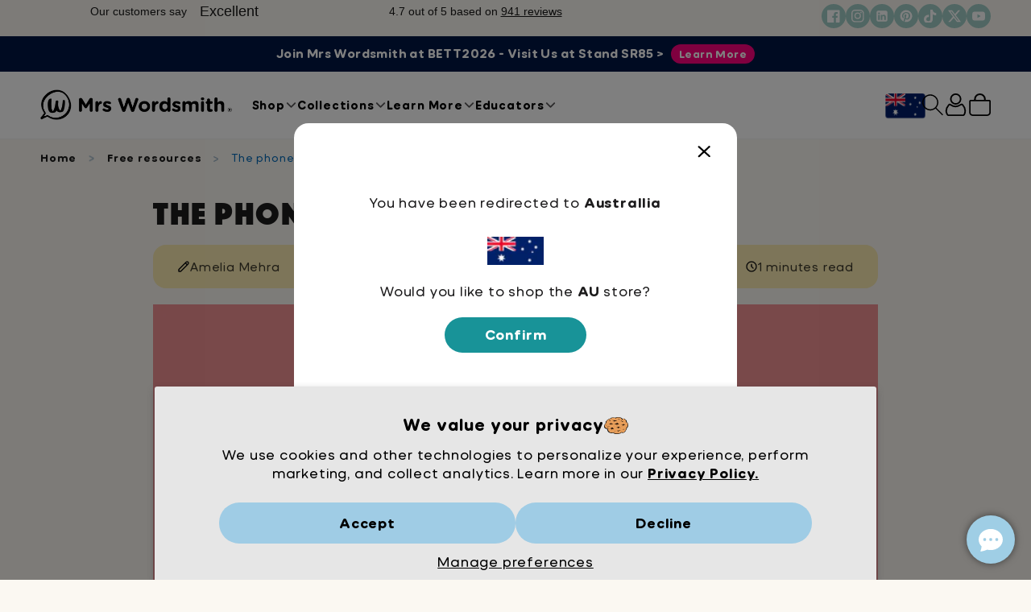

--- FILE ---
content_type: text/html; charset=utf-8
request_url: https://mrswordsmith.com/en-au/blogs/free-resources/phoneme-m
body_size: 67286
content:
<!doctype html>
<html lang="en">
  <head>
    <meta charset="utf-8">
    <meta name="viewport" content="width=device-width, initial-scale=1.0">

    
    

    <!-- Google tag (gtag.js) -->
    
      <script>
        window.dataLayer = window.dataLayer || [];
        function gtag() {
          dataLayer.push(arguments);
        }
        gtag('js', new Date());
        gtag('config', 'AW-850130963');
      </script>
    

    
    

    
    <!-- End of Google tag (gtag.js) -->

    <script>
      function setCookie(cname, cvalue, exdays) {
        const d = new Date();
        d.setTime(d.getTime() + exdays * 24 * 60 * 60 * 1000);
        const expires = 'expires=' + d.toUTCString();
        document.cookie = cname + '=' + cvalue + ';' + expires + ';path=/';
      }

      function getCookie(cname) {
        const name = cname + '=';
        const decodedCookie = decodeURIComponent(document.cookie);
        const ca = decodedCookie.split(';');
        for (let i = 0; i < ca.length; i++) {
          let c = ca[i];
          while (c.charAt(0) === ' ') {
            c = c.substring(1);
          }
          if (c.indexOf(name) === 0) {
            return c.substring(name.length, c.length);
          }
        }
        return '';
      }
    </script>

    
<meta name="p:domain_verify" content="3169f898d4aeb4e6a978eeaebc715219">
<meta
  name="google-signin-client_id"
  content="54687141392-g35hkat0pu76pkafcm8h7srtoqf69s9m.apps.googleusercontent.com"
>
<!-- Google search console, etc -->
<meta
  name="google-site-verification"
  content="ZTAX5fcglH5avk4gGVah7s6RF4liQoxyUwaGCh0wK68"
>
<meta
  name="google-site-verification"
  content="yXg5m0BXEUfNtiqmQ2l7DySemhgCrN87RVEWfMiGJy0"
>
<meta
  name="google-site-verification"
  content="IW0tvNL4KR_hujKtK3p63MwFvDxRJw-Ku7AJfmps13Q"
>
<meta
  name="google-site-verification"
  content="jsIyEZ0mV6SrrQyty4vPQ1ClmkEOUWHTuFMCHSg3ZME"
>
<meta
  name="google-site-verification"
  content="jaHIlVwPlEy1Xgec4-t1NpGzj0hO_w909nbXRa5qryM"
>
<meta
  name="google-site-verification"
  content="_RYkck2gxJWS6qePpKaf3jkrU44mC6E5LZ2r9lQ2TVU"
>
<meta
  name="facebook-domain-verification"
  content="qvlvk02e044akwswoigiks5ndvodfd"
>
<meta name="msvalidate.01" content="28C2F8BFC613A8169602340341101C28">

<link
        rel="canonical"
        href="https://mrswordsmith.com/blogs/free-resources/phoneme-m"
      >
    

    <title>
      The phoneme /m/
    </title>

    <meta
      name="description"
      content="Explore the phoneme /m/ in depth, uncovering its role in language and how it shapes communication. Enhance your understanding of phonetics today."
    >

    <link
      rel="shortcut icon"
      href="//mrswordsmith.com/cdn/shop/files/Mrs_Wordsmith_Favicon_22_128_32x32.png?v=1759533805"
      type="image/png"
    >

    <link rel="preconnect" href="https://connect.facebook.net">
    <link rel="preconnect" href="https://config.gorgias.chat">
    <link rel="preconnect" href="https://script.hotjar.com">
    <link rel="preconnect" href="https://analytics.tiktok.com">
    <link rel="preconnect" href="https://cdn.shopify.com">
    <link rel="preconnect" href="https://a.klaviyo.com">

    <script src="//mrswordsmith.com/cdn/shop/t/330/assets/global.compiled.js?v=70095675993940716601768216661" defer="defer"></script>
    <script src="//mrswordsmith.com/cdn/shop/t/330/assets/storeSessionData.compiled.js?v=173465738050083189311746804497" defer="defer"></script><!-- HEADER CONTENT --><script>window.performance && window.performance.mark && window.performance.mark('shopify.content_for_header.start');</script><meta name="google-site-verification" content="CvWReDm4EV98DF3szn04P0-XLfmOzJjFMLcZpxxs20c">
<meta name="facebook-domain-verification" content="kp2qzepjjlrp0prk99io4l6r3kb0rd">
<meta id="shopify-digital-wallet" name="shopify-digital-wallet" content="/25572212835/digital_wallets/dialog">
<meta name="shopify-checkout-api-token" content="9445e0eb6e1900268ef8d2c429bc832a">
<meta id="in-context-paypal-metadata" data-shop-id="25572212835" data-venmo-supported="false" data-environment="production" data-locale="en_US" data-paypal-v4="true" data-currency="AUD">
<link rel="alternate" type="application/atom+xml" title="Feed" href="/en-au/blogs/free-resources.atom" />
<link  href="https://mrswordsmith.com/blogs/free-resources/phoneme-m">
<link rel="alternate" hreflang="en-CA" href="https://mrswordsmith.com/en-ca/blogs/free-resources/phoneme-m">
<link rel="alternate" hreflang="en-GB" href="https://mrswordsmith.com/en-gb/blogs/free-resources/phoneme-m">
<link rel="alternate" hreflang="en-AU" href="https://mrswordsmith.com/en-au/blogs/free-resources/phoneme-m">
<link rel="alternate" hreflang="en-AT" href="https://mrswordsmith.com/en-eu/blogs/free-resources/phoneme-m">
<link rel="alternate" hreflang="en-BE" href="https://mrswordsmith.com/en-eu/blogs/free-resources/phoneme-m">
<link rel="alternate" hreflang="en-BG" href="https://mrswordsmith.com/en-eu/blogs/free-resources/phoneme-m">
<link rel="alternate" hreflang="en-CZ" href="https://mrswordsmith.com/en-eu/blogs/free-resources/phoneme-m">
<link rel="alternate" hreflang="en-DE" href="https://mrswordsmith.com/en-eu/blogs/free-resources/phoneme-m">
<link rel="alternate" hreflang="en-DK" href="https://mrswordsmith.com/en-eu/blogs/free-resources/phoneme-m">
<link rel="alternate" hreflang="en-EE" href="https://mrswordsmith.com/en-eu/blogs/free-resources/phoneme-m">
<link rel="alternate" hreflang="en-ES" href="https://mrswordsmith.com/en-eu/blogs/free-resources/phoneme-m">
<link rel="alternate" hreflang="en-FI" href="https://mrswordsmith.com/en-eu/blogs/free-resources/phoneme-m">
<link rel="alternate" hreflang="en-FR" href="https://mrswordsmith.com/en-eu/blogs/free-resources/phoneme-m">
<link rel="alternate" hreflang="en-GR" href="https://mrswordsmith.com/en-eu/blogs/free-resources/phoneme-m">
<link rel="alternate" hreflang="en-HR" href="https://mrswordsmith.com/en-eu/blogs/free-resources/phoneme-m">
<link rel="alternate" hreflang="en-HU" href="https://mrswordsmith.com/en-eu/blogs/free-resources/phoneme-m">
<link rel="alternate" hreflang="en-IT" href="https://mrswordsmith.com/en-eu/blogs/free-resources/phoneme-m">
<link rel="alternate" hreflang="en-LT" href="https://mrswordsmith.com/en-eu/blogs/free-resources/phoneme-m">
<link rel="alternate" hreflang="en-LU" href="https://mrswordsmith.com/en-eu/blogs/free-resources/phoneme-m">
<link rel="alternate" hreflang="en-LV" href="https://mrswordsmith.com/en-eu/blogs/free-resources/phoneme-m">
<link rel="alternate" hreflang="en-MT" href="https://mrswordsmith.com/en-eu/blogs/free-resources/phoneme-m">
<link rel="alternate" hreflang="en-NL" href="https://mrswordsmith.com/en-eu/blogs/free-resources/phoneme-m">
<link rel="alternate" hreflang="en-PL" href="https://mrswordsmith.com/en-eu/blogs/free-resources/phoneme-m">
<link rel="alternate" hreflang="en-PT" href="https://mrswordsmith.com/en-eu/blogs/free-resources/phoneme-m">
<link rel="alternate" hreflang="en-RO" href="https://mrswordsmith.com/en-eu/blogs/free-resources/phoneme-m">
<link rel="alternate" hreflang="en-SE" href="https://mrswordsmith.com/en-eu/blogs/free-resources/phoneme-m">
<link rel="alternate" hreflang="en-SI" href="https://mrswordsmith.com/en-eu/blogs/free-resources/phoneme-m">
<link rel="alternate" hreflang="en-SK" href="https://mrswordsmith.com/en-eu/blogs/free-resources/phoneme-m">
<link rel="alternate" hreflang="en-US" href="https://mrswordsmith.com/blogs/free-resources/phoneme-m">
<script async="async" src="/checkouts/internal/preloads.js?locale=en-AU"></script>
<link rel="preconnect" href="https://shop.app" crossorigin="anonymous">
<script async="async" src="https://shop.app/checkouts/internal/preloads.js?locale=en-AU&shop_id=25572212835" crossorigin="anonymous"></script>
<script id="apple-pay-shop-capabilities" type="application/json">{"shopId":25572212835,"countryCode":"GB","currencyCode":"AUD","merchantCapabilities":["supports3DS"],"merchantId":"gid:\/\/shopify\/Shop\/25572212835","merchantName":" Mrs Wordsmith","requiredBillingContactFields":["postalAddress","email"],"requiredShippingContactFields":["postalAddress","email"],"shippingType":"shipping","supportedNetworks":["visa","maestro","masterCard","amex","discover","elo"],"total":{"type":"pending","label":" Mrs Wordsmith","amount":"1.00"},"shopifyPaymentsEnabled":true,"supportsSubscriptions":true}</script>
<script id="shopify-features" type="application/json">{"accessToken":"9445e0eb6e1900268ef8d2c429bc832a","betas":["rich-media-storefront-analytics"],"domain":"mrswordsmith.com","predictiveSearch":true,"shopId":25572212835,"locale":"en"}</script>
<script>var Shopify = Shopify || {};
Shopify.shop = "mrs-wordsmith-eu.myshopify.com";
Shopify.locale = "en";
Shopify.currency = {"active":"AUD","rate":"1.5153834"};
Shopify.country = "AU";
Shopify.theme = {"name":"Live","id":134958841955,"schema_name":"Mrs Wordsmith Theme","schema_version":"1.0.0","theme_store_id":796,"role":"main"};
Shopify.theme.handle = "null";
Shopify.theme.style = {"id":null,"handle":null};
Shopify.cdnHost = "mrswordsmith.com/cdn";
Shopify.routes = Shopify.routes || {};
Shopify.routes.root = "/en-au/";</script>
<script type="module">!function(o){(o.Shopify=o.Shopify||{}).modules=!0}(window);</script>
<script>!function(o){function n(){var o=[];function n(){o.push(Array.prototype.slice.apply(arguments))}return n.q=o,n}var t=o.Shopify=o.Shopify||{};t.loadFeatures=n(),t.autoloadFeatures=n()}(window);</script>
<script>
  window.ShopifyPay = window.ShopifyPay || {};
  window.ShopifyPay.apiHost = "shop.app\/pay";
  window.ShopifyPay.redirectState = null;
</script>
<script id="shop-js-analytics" type="application/json">{"pageType":"article"}</script>
<script defer="defer" async type="module" src="//mrswordsmith.com/cdn/shopifycloud/shop-js/modules/v2/client.init-shop-cart-sync_BApSsMSl.en.esm.js"></script>
<script defer="defer" async type="module" src="//mrswordsmith.com/cdn/shopifycloud/shop-js/modules/v2/chunk.common_CBoos6YZ.esm.js"></script>
<script type="module">
  await import("//mrswordsmith.com/cdn/shopifycloud/shop-js/modules/v2/client.init-shop-cart-sync_BApSsMSl.en.esm.js");
await import("//mrswordsmith.com/cdn/shopifycloud/shop-js/modules/v2/chunk.common_CBoos6YZ.esm.js");

  window.Shopify.SignInWithShop?.initShopCartSync?.({"fedCMEnabled":true,"windoidEnabled":true});

</script>
<script>
  window.Shopify = window.Shopify || {};
  if (!window.Shopify.featureAssets) window.Shopify.featureAssets = {};
  window.Shopify.featureAssets['shop-js'] = {"shop-cart-sync":["modules/v2/client.shop-cart-sync_DJczDl9f.en.esm.js","modules/v2/chunk.common_CBoos6YZ.esm.js"],"init-fed-cm":["modules/v2/client.init-fed-cm_BzwGC0Wi.en.esm.js","modules/v2/chunk.common_CBoos6YZ.esm.js"],"init-windoid":["modules/v2/client.init-windoid_BS26ThXS.en.esm.js","modules/v2/chunk.common_CBoos6YZ.esm.js"],"init-shop-email-lookup-coordinator":["modules/v2/client.init-shop-email-lookup-coordinator_DFwWcvrS.en.esm.js","modules/v2/chunk.common_CBoos6YZ.esm.js"],"shop-cash-offers":["modules/v2/client.shop-cash-offers_DthCPNIO.en.esm.js","modules/v2/chunk.common_CBoos6YZ.esm.js","modules/v2/chunk.modal_Bu1hFZFC.esm.js"],"shop-button":["modules/v2/client.shop-button_D_JX508o.en.esm.js","modules/v2/chunk.common_CBoos6YZ.esm.js"],"shop-toast-manager":["modules/v2/client.shop-toast-manager_tEhgP2F9.en.esm.js","modules/v2/chunk.common_CBoos6YZ.esm.js"],"avatar":["modules/v2/client.avatar_BTnouDA3.en.esm.js"],"pay-button":["modules/v2/client.pay-button_BuNmcIr_.en.esm.js","modules/v2/chunk.common_CBoos6YZ.esm.js"],"init-shop-cart-sync":["modules/v2/client.init-shop-cart-sync_BApSsMSl.en.esm.js","modules/v2/chunk.common_CBoos6YZ.esm.js"],"shop-login-button":["modules/v2/client.shop-login-button_DwLgFT0K.en.esm.js","modules/v2/chunk.common_CBoos6YZ.esm.js","modules/v2/chunk.modal_Bu1hFZFC.esm.js"],"init-customer-accounts-sign-up":["modules/v2/client.init-customer-accounts-sign-up_TlVCiykN.en.esm.js","modules/v2/client.shop-login-button_DwLgFT0K.en.esm.js","modules/v2/chunk.common_CBoos6YZ.esm.js","modules/v2/chunk.modal_Bu1hFZFC.esm.js"],"init-shop-for-new-customer-accounts":["modules/v2/client.init-shop-for-new-customer-accounts_DrjXSI53.en.esm.js","modules/v2/client.shop-login-button_DwLgFT0K.en.esm.js","modules/v2/chunk.common_CBoos6YZ.esm.js","modules/v2/chunk.modal_Bu1hFZFC.esm.js"],"init-customer-accounts":["modules/v2/client.init-customer-accounts_C0Oh2ljF.en.esm.js","modules/v2/client.shop-login-button_DwLgFT0K.en.esm.js","modules/v2/chunk.common_CBoos6YZ.esm.js","modules/v2/chunk.modal_Bu1hFZFC.esm.js"],"shop-follow-button":["modules/v2/client.shop-follow-button_C5D3XtBb.en.esm.js","modules/v2/chunk.common_CBoos6YZ.esm.js","modules/v2/chunk.modal_Bu1hFZFC.esm.js"],"checkout-modal":["modules/v2/client.checkout-modal_8TC_1FUY.en.esm.js","modules/v2/chunk.common_CBoos6YZ.esm.js","modules/v2/chunk.modal_Bu1hFZFC.esm.js"],"lead-capture":["modules/v2/client.lead-capture_D-pmUjp9.en.esm.js","modules/v2/chunk.common_CBoos6YZ.esm.js","modules/v2/chunk.modal_Bu1hFZFC.esm.js"],"shop-login":["modules/v2/client.shop-login_BmtnoEUo.en.esm.js","modules/v2/chunk.common_CBoos6YZ.esm.js","modules/v2/chunk.modal_Bu1hFZFC.esm.js"],"payment-terms":["modules/v2/client.payment-terms_BHOWV7U_.en.esm.js","modules/v2/chunk.common_CBoos6YZ.esm.js","modules/v2/chunk.modal_Bu1hFZFC.esm.js"]};
</script>
<script>(function() {
  var isLoaded = false;
  function asyncLoad() {
    if (isLoaded) return;
    isLoaded = true;
    var urls = ["\/\/cdn.shopify.com\/proxy\/ac3d30da98e3054e1761a11c78539cecede0441182f69d4384bb766cf85a4478\/ignore.static.cdn.printful.com\/static\/js\/external\/shopify-product-customizer.js?v=0.28\u0026shop=mrs-wordsmith-eu.myshopify.com\u0026sp-cache-control=cHVibGljLCBtYXgtYWdlPTkwMA","https:\/\/ignore.shopify2.printzware.com\/js\/printzware.js?shop=mrs-wordsmith-eu.myshopify.com","https:\/\/intg.snapchat.com\/shopify\/shopify-scevent-init.js?id=f16fe73c-7f29-48f7-a139-a61811557366\u0026shop=mrs-wordsmith-eu.myshopify.com","https:\/\/whitelabel.custom-gateway.net\/shopify\/script.js?shop=mrs-wordsmith-eu.myshopify.com","https:\/\/api.socialsnowball.io\/js\/referral.js?shop=mrs-wordsmith-eu.myshopify.com","https:\/\/static.shareasale.com\/json\/shopify\/shareasale-tracking.js?sasmid=153611\u0026ssmtid=19038\u0026shop=mrs-wordsmith-eu.myshopify.com","https:\/\/config.gorgias.chat\/bundle-loader\/01GYCCE9ZN844DPHB4P4CVCW4D?source=shopify1click\u0026shop=mrs-wordsmith-eu.myshopify.com","https:\/\/widget.trustpilot.com\/bootstrap\/v5\/tp.widget.sync.bootstrap.min.js?shop=mrs-wordsmith-eu.myshopify.com","https:\/\/ecommplugins-scripts.trustpilot.com\/v2.1\/js\/header.min.js?settings=eyJrZXkiOiJ4cWl3R1pxVDdTS25hQTBaIiwicyI6InNrdSJ9\u0026v=2.5\u0026shop=mrs-wordsmith-eu.myshopify.com","https:\/\/ecommplugins-trustboxsettings.trustpilot.com\/mrs-wordsmith-eu.myshopify.com.js?settings=1733846935084\u0026shop=mrs-wordsmith-eu.myshopify.com","https:\/\/s3.eu-west-1.amazonaws.com\/production-klarna-il-shopify-osm\/7bec47374bc1cb6b6338dfd4d69e7bffd4f4b70b\/mrs-wordsmith-eu.myshopify.com-1747836203573.js?shop=mrs-wordsmith-eu.myshopify.com","https:\/\/cdn.9gtb.com\/loader.js?g_cvt_id=e1893d59-24c8-41f2-a522-9832f88712f7\u0026shop=mrs-wordsmith-eu.myshopify.com"];
    urls = urls.filter(function(url) { return url.indexOf("ignore") == -1});for (var i = 0; i < urls.length; i++) {
      var s = document.createElement('script');
      s.type = 'text/javascript';
      s.async = true;
      s.src = urls[i];
      var x = document.getElementsByTagName('script')[0];
      x.parentNode.insertBefore(s, x);
    }
  };
  if(window.attachEvent) {
    window.attachEvent('onload', asyncLoad);
  } else {
    window.addEventListener('load', asyncLoad, false);
  }
})();</script>
<script id="__st">var __st={"a":25572212835,"offset":3600,"reqid":"b6148cc3-ba5d-4f69-a5c5-7a00182c01ea-1768917876","pageurl":"mrswordsmith.com\/en-au\/blogs\/free-resources\/phoneme-m","s":"articles-568272617571","u":"1501d6f8d6de","p":"article","rtyp":"article","rid":568272617571};</script>
<script>window.ShopifyPaypalV4VisibilityTracking = true;</script>
<script id="captcha-bootstrap">!function(){'use strict';const t='contact',e='account',n='new_comment',o=[[t,t],['blogs',n],['comments',n],[t,'customer']],c=[[e,'customer_login'],[e,'guest_login'],[e,'recover_customer_password'],[e,'create_customer']],r=t=>t.map((([t,e])=>`form[action*='/${t}']:not([data-nocaptcha='true']) input[name='form_type'][value='${e}']`)).join(','),a=t=>()=>t?[...document.querySelectorAll(t)].map((t=>t.form)):[];function s(){const t=[...o],e=r(t);return a(e)}const i='password',u='form_key',d=['recaptcha-v3-token','g-recaptcha-response','h-captcha-response',i],f=()=>{try{return window.sessionStorage}catch{return}},m='__shopify_v',_=t=>t.elements[u];function p(t,e,n=!1){try{const o=window.sessionStorage,c=JSON.parse(o.getItem(e)),{data:r}=function(t){const{data:e,action:n}=t;return t[m]||n?{data:e,action:n}:{data:t,action:n}}(c);for(const[e,n]of Object.entries(r))t.elements[e]&&(t.elements[e].value=n);n&&o.removeItem(e)}catch(o){console.error('form repopulation failed',{error:o})}}const l='form_type',E='cptcha';function T(t){t.dataset[E]=!0}const w=window,h=w.document,L='Shopify',v='ce_forms',y='captcha';let A=!1;((t,e)=>{const n=(g='f06e6c50-85a8-45c8-87d0-21a2b65856fe',I='https://cdn.shopify.com/shopifycloud/storefront-forms-hcaptcha/ce_storefront_forms_captcha_hcaptcha.v1.5.2.iife.js',D={infoText:'Protected by hCaptcha',privacyText:'Privacy',termsText:'Terms'},(t,e,n)=>{const o=w[L][v],c=o.bindForm;if(c)return c(t,g,e,D).then(n);var r;o.q.push([[t,g,e,D],n]),r=I,A||(h.body.append(Object.assign(h.createElement('script'),{id:'captcha-provider',async:!0,src:r})),A=!0)});var g,I,D;w[L]=w[L]||{},w[L][v]=w[L][v]||{},w[L][v].q=[],w[L][y]=w[L][y]||{},w[L][y].protect=function(t,e){n(t,void 0,e),T(t)},Object.freeze(w[L][y]),function(t,e,n,w,h,L){const[v,y,A,g]=function(t,e,n){const i=e?o:[],u=t?c:[],d=[...i,...u],f=r(d),m=r(i),_=r(d.filter((([t,e])=>n.includes(e))));return[a(f),a(m),a(_),s()]}(w,h,L),I=t=>{const e=t.target;return e instanceof HTMLFormElement?e:e&&e.form},D=t=>v().includes(t);t.addEventListener('submit',(t=>{const e=I(t);if(!e)return;const n=D(e)&&!e.dataset.hcaptchaBound&&!e.dataset.recaptchaBound,o=_(e),c=g().includes(e)&&(!o||!o.value);(n||c)&&t.preventDefault(),c&&!n&&(function(t){try{if(!f())return;!function(t){const e=f();if(!e)return;const n=_(t);if(!n)return;const o=n.value;o&&e.removeItem(o)}(t);const e=Array.from(Array(32),(()=>Math.random().toString(36)[2])).join('');!function(t,e){_(t)||t.append(Object.assign(document.createElement('input'),{type:'hidden',name:u})),t.elements[u].value=e}(t,e),function(t,e){const n=f();if(!n)return;const o=[...t.querySelectorAll(`input[type='${i}']`)].map((({name:t})=>t)),c=[...d,...o],r={};for(const[a,s]of new FormData(t).entries())c.includes(a)||(r[a]=s);n.setItem(e,JSON.stringify({[m]:1,action:t.action,data:r}))}(t,e)}catch(e){console.error('failed to persist form',e)}}(e),e.submit())}));const S=(t,e)=>{t&&!t.dataset[E]&&(n(t,e.some((e=>e===t))),T(t))};for(const o of['focusin','change'])t.addEventListener(o,(t=>{const e=I(t);D(e)&&S(e,y())}));const B=e.get('form_key'),M=e.get(l),P=B&&M;t.addEventListener('DOMContentLoaded',(()=>{const t=y();if(P)for(const e of t)e.elements[l].value===M&&p(e,B);[...new Set([...A(),...v().filter((t=>'true'===t.dataset.shopifyCaptcha))])].forEach((e=>S(e,t)))}))}(h,new URLSearchParams(w.location.search),n,t,e,['guest_login'])})(!0,!0)}();</script>
<script integrity="sha256-4kQ18oKyAcykRKYeNunJcIwy7WH5gtpwJnB7kiuLZ1E=" data-source-attribution="shopify.loadfeatures" defer="defer" src="//mrswordsmith.com/cdn/shopifycloud/storefront/assets/storefront/load_feature-a0a9edcb.js" crossorigin="anonymous"></script>
<script crossorigin="anonymous" defer="defer" src="//mrswordsmith.com/cdn/shopifycloud/storefront/assets/shopify_pay/storefront-65b4c6d7.js?v=20250812"></script>
<script data-source-attribution="shopify.dynamic_checkout.dynamic.init">var Shopify=Shopify||{};Shopify.PaymentButton=Shopify.PaymentButton||{isStorefrontPortableWallets:!0,init:function(){window.Shopify.PaymentButton.init=function(){};var t=document.createElement("script");t.src="https://mrswordsmith.com/cdn/shopifycloud/portable-wallets/latest/portable-wallets.en.js",t.type="module",document.head.appendChild(t)}};
</script>
<script data-source-attribution="shopify.dynamic_checkout.buyer_consent">
  function portableWalletsHideBuyerConsent(e){var t=document.getElementById("shopify-buyer-consent"),n=document.getElementById("shopify-subscription-policy-button");t&&n&&(t.classList.add("hidden"),t.setAttribute("aria-hidden","true"),n.removeEventListener("click",e))}function portableWalletsShowBuyerConsent(e){var t=document.getElementById("shopify-buyer-consent"),n=document.getElementById("shopify-subscription-policy-button");t&&n&&(t.classList.remove("hidden"),t.removeAttribute("aria-hidden"),n.addEventListener("click",e))}window.Shopify?.PaymentButton&&(window.Shopify.PaymentButton.hideBuyerConsent=portableWalletsHideBuyerConsent,window.Shopify.PaymentButton.showBuyerConsent=portableWalletsShowBuyerConsent);
</script>
<script data-source-attribution="shopify.dynamic_checkout.cart.bootstrap">document.addEventListener("DOMContentLoaded",(function(){function t(){return document.querySelector("shopify-accelerated-checkout-cart, shopify-accelerated-checkout")}if(t())Shopify.PaymentButton.init();else{new MutationObserver((function(e,n){t()&&(Shopify.PaymentButton.init(),n.disconnect())})).observe(document.body,{childList:!0,subtree:!0})}}));
</script>
<script id='scb4127' type='text/javascript' async='' src='https://mrswordsmith.com/cdn/shopifycloud/privacy-banner/storefront-banner.js'></script><link id="shopify-accelerated-checkout-styles" rel="stylesheet" media="screen" href="https://mrswordsmith.com/cdn/shopifycloud/portable-wallets/latest/accelerated-checkout-backwards-compat.css" crossorigin="anonymous">
<style id="shopify-accelerated-checkout-cart">
        #shopify-buyer-consent {
  margin-top: 1em;
  display: inline-block;
  width: 100%;
}

#shopify-buyer-consent.hidden {
  display: none;
}

#shopify-subscription-policy-button {
  background: none;
  border: none;
  padding: 0;
  text-decoration: underline;
  font-size: inherit;
  cursor: pointer;
}

#shopify-subscription-policy-button::before {
  box-shadow: none;
}

      </style>
<script id="sections-script" data-sections="header" defer="defer" src="//mrswordsmith.com/cdn/shop/t/330/compiled_assets/scripts.js?v=609972"></script>
<script>window.performance && window.performance.mark && window.performance.mark('shopify.content_for_header.end');</script>
    <!-- HEADER CONTENT -->

    

    
  <link
    as="script"
    rel="preload"
    href="https://d2wy8f7a9ursnm.cloudfront.net/v7/bugsnag.min.js"
  >
  <script src="https://d2wy8f7a9ursnm.cloudfront.net/v7/bugsnag.min.js"></script>

  <script>
    Bugsnag.start({
      apiKey: 'feb6e48c1848f8397cabd92a2d436a20',
      releaseStage: 'main',
      appVersion: '2026.1.10',
      appType: 'client',
      metaData: {
        permanentDomain: 'https://mrswordsmith.com/',
        themeId: '134958841955',
        themeName: 'Live',
      },
      ////// 
      onError: function (event) {
        let ignoreError = false;
        // Ignore all _AutofillCallbackHandler errors generated by Instagram
        if (event.originalError.message.includes('_AutofillCallbackHandler')) {
          console.log('Ignoring _AutofillCallbackHandler error');
          return false;
        }

        if (event.originalError.message.includes('Unexpected end of input')) {
          console.log('Ignoring Unexpected end of input error');
          return false;
        }

        // Ignore all Illegal invocation errors generated by Trekkie
        event.errors.forEach((error) => {
          error.stacktrace.forEach((trace) => {
            if (trace.method) {
              if (
                trace.method.includes('trekkie.factory') &&
                event.originalError.message.includes('Illegal invocation')
              ) {
                console.log('Ignoring error caused by trekkie');
                ignoreError = true;
              }
            }
          });
        });

        // Ignore all Exceptions generated by Shopify Web Pixel Manager
        event.errors.forEach((error) => {
          error.stacktrace.forEach((trace) => {
            if (trace.file && trace.file.includes('web-pixel-shopify-app-pixel')) {
              console.log('Ignoring error caused by web-pixel-shopify-app-pixel');
              ignoreError = true;
            }
          });
        });

        if (ignoreError) {
          return false;
        }
      },
    });
  </script>

  <script type="module">
    import BugsnagPerformance from '//d2wy8f7a9ursnm.cloudfront.net/v1/bugsnag-performance.min.js';
    BugsnagPerformance.start({ apiKey: 'feb6e48c1848f8397cabd92a2d436a20' });
  </script>



    <!-- preload custom fonts -->
    <link
      rel="preload"
      href="//mrswordsmith.com/cdn/shop/t/330/assets/phosphatesolid-webfont.woff2"
      as="font"
      type="font/woff2"
      crossorigin="anonymous"
    >
    <link
      rel="preload"
      href="//mrswordsmith.com/cdn/shop/t/330/assets/DupletRounded-Regular.woff2"
      as="font"
      type="font/woff2"
      crossorigin="anonymous"
    >
    <link
      rel="preload"
      href="//mrswordsmith.com/cdn/shop/t/330/assets/DupletRounded-Bold.woff2"
      as="font"
      type="font/woff2"
      crossorigin="anonymous"
    >

    
<!-- Stylesheets -->
<style data="article | ">

@media (max-width:639px){#header .header__mobile,#header .header__list--hide-mobile{display:none;}}

@media (max-width: 39.9375em){.show-for-medium{display:none !important;}}
@media (min-width:40em){.show-for-small-only{display:none!important}}

@media (max-width:639px){.header__mobile,.header__list--hide-mobile{display:none;}}

.thumbnail__item{flex-basis:80px;flex-grow:40px;flex-shrink:0;margin:.25rem;width:auto!important;opacity:.4}.product__carousel-wrapper .thumbnails{display:flex;flex-flow:row wrap;justify-content:center}

.thumbnail__item{flex-basis:80px;flex-grow:40px;flex-shrink:0;margin:.25rem;width:auto!important;opacity:.4}.product__carousel-wrapper .thumbnails{display:flex;flex-flow:row wrap;justify-content:center}

.image--large{max-width:600px;}.center{float:none;margin-left:auto;margin-right:auto;}.no-underline{text-decoration:none;}



#page-wrapper .product--list small,#page-wrapper .cart__item-title small,#page-wrapper h1 small,#page-wrapper h2 small,#page-wrapper .product__heading small,#page-wrapper .card__title small{color: inherit;font-size: 1em;}



svg.shipping-date{display:none;}
/* end critical css from 'critical-css_inject' */
@charset "UTF-8";html{font-family:sans-serif;line-height:1.15;-ms-text-size-adjust:100%;-webkit-text-size-adjust:100%;box-sizing:border-box;font-size:100%}header,main,nav,section{display:block}a{background-color:transparent;-webkit-text-decoration-skip:objects}img{border-style:none;display:inline-block;vertical-align:middle;max-width:100%;height:auto;-ms-interpolation-mode:bicubic}svg:not(:root){overflow:hidden}button,input{font-family:sans-serif;font-size:100%;line-height:1.15;margin:0;font-family:inherit}button::-moz-focus-inner{border-style:none;padding:0}button:-moz-focusring{outline:ButtonText dotted 1px}input{overflow:visible}::-webkit-file-upload-button{-webkit-appearance:button;font:inherit}*,::after,::before{box-sizing:inherit}button{overflow:visible;text-transform:none;-webkit-appearance:button;padding:0;-webkit-appearance:none;-moz-appearance:none;appearance:none;border:0;border-radius:3px;background:0 0;line-height:1}div,h2,h4,li,p,ul{margin:0;padding:0}i{font-style:italic;line-height:inherit}b,strong{font-weight:700;line-height:inherit}small{font-size:80%;line-height:1.2}h2 small{line-height:0;color:#cacaca}@media print,screen and (min-width:40em){h2{font-size:2.5rem}h4{font-size:1.5625rem}}a img{border:0}ul{margin-bottom:1rem;list-style-position:outside;margin-left:1.25rem;list-style-type:disc;line-height:1.4}li{font-size:inherit}ul ul{margin-left:1.25rem;margin-bottom:0}.text-center{text-align:center}.menu{padding:0;margin:0;list-style:none;position:relative;display:-ms-flexbox;display:flex;-ms-flex-wrap:wrap;flex-wrap:wrap;-ms-flex-wrap:wrap;flex-wrap:wrap;-ms-flex-direction:row;flex-direction:row}.menu a{line-height:1;text-decoration:none;display:block;padding:.7rem 1rem;margin-bottom:0}.menu.vertical{-ms-flex-wrap:nowrap;flex-wrap:nowrap;-ms-flex-direction:column;flex-direction:column}body{margin:0;padding:0;background:#fff;line-height:1.5;-webkit-font-smoothing:antialiased;-moz-osx-font-smoothing:grayscale;color:#1d1d1d;font-family:DupletRounded,helvetica,arial,sans-serif;font-size:16px;font-weight:300;-moz-font-feature-settings:"ss01";-webkit-font-feature-settings:"ss01";font-feature-settings:"ss01";-moz-font-feature-settings:"salt";-webkit-font-feature-settings:"salt";font-feature-settings:"salt";overflow-x:hidden!important;width:100%}input::-webkit-input-placeholder{color:#acacac}input::-moz-placeholder{color:#acacac}input:-moz-placeholder{color:#acacac}input:-ms-input-placeholder{color:#acacac}.no-underline{text-decoration:none}h2,h4{font-style:normal;color:inherit;text-rendering:optimizeLegibility;font-family:PhosphateSolid,helvetica,arial,sans-serif;font-weight:700;letter-spacing:.01em;line-height:1;margin-bottom:1rem}h2{margin-top:0;font-size:22px}@media (min-width:1024px){h2{font-size:28px}}h4{margin-top:0;font-size:16px}p{margin-bottom:1rem;text-rendering:optimizeLegibility;font-size:16px;line-height:1.4}a{line-height:inherit;color:#1d1d1d;font-weight:700;text-decoration:underline}a:visited{color:#1d1d1d}.font-weight--bold{font-weight:700}.font-size--larger{font-size:1.25em}.font-size--smaller{font-size:.8em}#page-wrapper .background--white{background-color:#fff}.block{padding:2rem 1rem}@media (min-width:480px){.block{padding:3rem 1.5rem}}@media (min-width:640px){.block{padding:4rem 2rem}}.block--reduced-vertical-padding{padding-bottom:1rem;padding-top:1rem}@media (min-width:480px){.block--reduced-vertical-padding{padding-bottom:1.5rem;padding-top:1.5rem}}@media (min-width:640px){.block--reduced-vertical-padding{padding-bottom:2rem;padding-top:2rem}}.block--no-padding-bottom{padding-bottom:0}.block--no-padding-top{padding-top:0}.block__container{margin-left:auto;margin-right:auto;max-width:1200px}[class*=grid__column] .block{align-content:center;align-items:center;display:flex;flex-wrap:wrap}[class*=grid__column] .block__container{margin:0}[class*=grid__column].left .block__container{margin-left:auto}[class*=grid__column].right .block__container{margin-right:auto}[class*=grid__column] .block h2{font-size:28px}.grid--flush .grid__column--one-half-medium .block__container{max-width:600px;width:100%}@media (min-width:640px){.grid--flush .grid__column--one-half-medium .block__container{max-width:CALC(600px - 2rem)}}@media (min-width:1024px){.block{padding-left:4rem;padding-right:4rem}.grid--flush .grid__column--one-half-medium .block__container{max-width:CALC(600px - 4rem)}}.grid--flush .grid__column--full .block__container{margin-left:auto;margin-right:auto;max-width:1200px;width:100%}.button{background-color:#5e5e5e;border:none;border-radius:10px;color:#fff;display:inline-block;font-size:16px;font-weight:700;line-height:31px;margin:0;padding:8px 24px 9px;text-align:center;text-decoration:none}.button--image{background:0 0;display:inline-block;margin-top:1rem;padding:0;text-align:center}.button--image svg{display:inline-block;height:36px;margin:0 auto;max-width:100%;text-align:center;text-decoration:none!important;width:auto}.button--image svg *{text-decoration:none}.button--image.button--large{height:48px;line-height:48px}.button--image.button--large svg{height:48px}a.button,a.button--image{text-decoration:none}a svg,a symbol,a use,a:visited svg,a:visited symbol,a:visited use{fill:initial;color:initial}.dropdown{position:relative;right:-.75rem;top:1rem;z-index:99}.dropdown.static{left:1rem;right:1rem;top:0;width:auto}.dropdown.static::before{left:.75rem;right:auto}.dropdown.static .dropdown__list{box-shadow:none;position:static}.dropdown.static .label{display:none}.dropdown__list{background-color:#fff;border-radius:.5rem;box-shadow:2px 2px 8px #0002;list-style:none;margin:0;overflow:hidden;padding:0 0 .5rem;position:absolute;top:100%;transform:scaleY(0);transform-origin:center top;opacity:0;right:0;z-index:-1}.dropdown__list .label{background-color:#ddd;font-size:12px;font-weight:700;padding:.5rem}.dropdown__list .label+li{margin-top:2px}.dropdown__list li{border-bottom:none;font-size:14px;margin:0;padding:0}.dropdown__list li+li a{border-top:1px solid #fafafa}.dropdown__list a{display:block;margin:-2px 0;padding:0 .5rem;text-decoration:none}.notify-banner{background-color:#e5e5e5;display:none;bottom:0;left:0;right:0;z-index:9;padding:.5rem 1rem}@media (min-width:480px){.notify-banner{padding-left:1.5rem;padding-right:1.5rem}}@media (min-width:640px){.grid--flush .grid__column--full .block__container{max-width:CALC(1200px - 2rem)}.notify-banner{padding-left:2rem;padding-right:2rem}}@media (min-width:1024px){.grid--flush .grid__column--full .block__container{max-width:CALC(1200px - 4rem)}.notify-banner{padding-left:4rem;padding-right:4rem}}.notify-banner__container{align-items:center;-webkit-box-align:center;display:-webkit-box;display:-ms-flexbox;display:flex;-ms-flex-align:center;-ms-flex-wrap:wrap;flex-wrap:wrap;margin-left:auto;margin-right:auto;max-width:1200px;text-align:center}.notify-banner__copy{font-size:80%;margin-bottom:0;width:100%}@media (min-width:480px){.notify-banner__container{-ms-flex-wrap:nowrap;flex-wrap:nowrap}.notify-banner__copy{-webkit-box-flex:1;flex-grow:1;-ms-flex-positive:1;text-align:left;width:auto}}.notify-banner__button{color:inherit;line-height:1;margin-top:.25rem;text-align:center;width:100%}@media (min-width:480px){.notify-banner__button{-ms-flex-negative:0;flex-shrink:0;margin-left:1rem;margin-top:0;width:auto}}.notify-banner__button .button{color:inherit}.notify-banner--referrals{background-color:#fef7bf}#announcement-banner .notify-banner__container{padding-right:2rem;position:relative}#announcement-banner .notify-banner__button{display:inline-block;margin-top:0;position:absolute;right:0;top:50%;transform:translateY(-50%);width:auto}#announcement-banner .notify-banner__button .button{line-height:1;padding:8px 12px 9px}.grid{align-items:center;-webkit-box-align:center;-webkit-box-pack:center;display:-webkit-box;display:-ms-flexbox;display:flex;-ms-flex-align:center;-ms-flex-pack:center;-ms-flex-wrap:wrap;flex-wrap:wrap;justify-content:center;}.center-block{margin-left:auto;margin-right:auto}.grid--align-stretch{align-content:stretch;align-items:stretch;-webkit-box-align:stretch;-ms-flex-align:stretch}.grid--flush{margin-left:0;margin-right:0;overflow:hidden;position:relative}.grid--flush .grid__column{margin-bottom:0;margin-top:0;padding-left:0;padding-right:0;z-index:3}.grid--flush .grid__column>*{z-index:3}.grid--flush .grid__column+.grid__column{margin-top:0}.grid--flush .grid__column.grid__column--full{width:100%}.grid--flush .grid__column [class*=image--]{margin-left:auto;margin-right:auto}.grid__column{flex-basis:auto;-ms-flex-preferred-size:auto;padding-left:.5rem;padding-right:.5rem;width:100%}.grid__column+.grid__column{margin-top:2rem}.grid__column.grid__column--full{width:100%}@media (min-width:640px){.grid__column{padding-left:1rem;padding-right:1rem;width:50%}.grid__column+.grid__column{margin-top:0}.grid__column--one-half-medium{width:50%}.header .header__nav .tag{bottom:1em;left:50%;position:absolute;transform:translateX(-50%)}}.header__inner{padding-left:.5rem;padding-right:.5rem;border-bottom:1px solid #e5e5e5}@media (min-width:480px){.header__inner,.header__mobile .menu>li>a{padding-left:1.5rem;padding-right:1.5rem}}@media (min-width:720px){.header__inner{padding-left:2rem;padding-right:2rem}}.header__sticky{background-color:#fff;min-width:320px;position:fixed;top:0;width:100%;z-index:99}.header__container{margin-left:auto;margin-right:auto;max-width:1200px}.header__nav{-webkit-box-pack:justify;display:-webkit-box;display:-ms-flexbox;display:flex;-ms-flex-pack:justify;height:60px;justify-content:space-between}.header__nav li{position:relative}.header__burger{-webkit-box-direction:normal;-webkit-box-orient:vertical;-webkit-box-pack:center;display:-webkit-box;display:-ms-flexbox;display:flex;-ms-flex-direction:column;flex-direction:column;-ms-flex-pack:center;justify-content:center;text-align:center;width:32px}@media (min-width:640px){.header__burger{display:none}}.header__burger-icon{height:14px;margin-left:auto;margin-right:auto;position:relative;width:18px}.header__burger-icon span{background-color:#1d1d1d;height:2px;left:0;position:absolute;width:100%}.header__burger-icon span:not(:last-of-type){margin-bottom:4px}.header__burger-icon span:nth-of-type(1){top:0}.header__burger-icon span:nth-of-type(2),.header__burger-icon span:nth-of-type(3){top:6px}.header__burger-icon span:nth-of-type(4){top:12px}.header__burger-text{font-size:60%;margin-bottom:0;margin-top:2px}.header__logo{align-items:center;-webkit-box-align:center;display:-webkit-box;display:-ms-flexbox;display:flex;-ms-flex-align:center;-ms-flex-negative:0;flex-shrink:0;height:60px;width:100px;padding-bottom:4px}@media (min-width:370px){.header__logo{width:140px}}@media (min-width:400px){.header__logo{width:160px}}@media (min-width:640px){.header__logo{margin-right:24px;max-width:100px}}@media (min-width:1024px){.header__inner{padding-left:4rem;padding-right:4rem}.header__logo{margin-right:32px;max-width:160px}}.header__list{display:-webkit-box;display:-ms-flexbox;display:flex;justify-content:space-evenly;list-style:none;margin:0}.header__list:first-of-type{-webkit-box-flex:1;flex-grow:1;-ms-flex-positive:1;margin-right:4px}@media (min-width:720px){.header__list:first-of-type{margin-right:8px}}.header__list--hide-mobile{display:none}@media (min-width:640px){.header__list--hide-mobile{display:-webkit-box;display:-ms-flexbox;display:flex}.header__list-item--show-mobile-only{display:none!important}}.header__list-item--show-mobile-only .button--image svg{height:24px}.header__list-item{align-items:center;-webkit-box-align:center;display:-webkit-box;display:-ms-flexbox;display:flex;-ms-flex-align:center;-ms-flex-negative:0;flex-shrink:0;height:60px;line-height:1;margin-left:2px;margin-right:2px;text-align:center;white-space:nowrap}.header__list-item:first-of-type{margin-left:0}.header__list-item:last-of-type{margin-right:0}.header__list-item:nth-last-child(2){margin-left:8px;margin-right:8px}@media (min-width:370px){.header__list-item:nth-last-child(2){margin-right:16px}}@media (min-width:720px){.header__list-item{margin-left:3px;margin-right:3px}}@media (min-width:800px){.header__list-item{margin-left:4px;margin-right:4px}}.header__list-item--hide-mobile{display:none}@media (min-width:640px){.header__list-item--hide-mobile{display:-webkit-box;display:-ms-flexbox;display:flex}.header__mobile .menu>li>a{padding-left:2rem;padding-right:2rem}}.header__link{align-items:center;border-bottom:4px solid transparent;border-top:4px solid transparent;-webkit-box-align:center;color:#1d1d1d;display:-webkit-box;display:-ms-flexbox;display:flex;-ms-flex-align:center;font-size:12px;font-weight:300;height:60px;padding-left:2px;padding-right:2px;text-decoration:none}@media (min-width:1200px){.header__link{font-size:14px}}.header .button--image svg{height:32px}.header__cart{align-items:center;-webkit-box-align:center;display:-webkit-box;display:-ms-flexbox;display:flex;-ms-flex-align:center;padding:0 12px;position:relative}.header__cart-icon{width:24px}.header__cart-quantity{color:#ef7d00;font-size:14px;font-weight:700;left:50%;position:absolute;top:43%;-webkit-transform:translateX(-50%);transform:translateX(-50%)}@media (min-width:1024px){.header__list-item{margin-left:8px;margin-right:8px}.header .button--image svg{height:36px}.header__mobile{background-color:#fff;bottom:0;display:none;overflow-y:auto;position:fixed;top:60px;width:100%;z-index:10}.header__mobile li{border-bottom:1px solid #e5e5e5;}.header__mobile .submenu{border-bottom:none}.header__mobile .submenu ul{border-top:1px solid #e5e5e5;list-style:none;margin:0 0 .5rem;}@media (min-width:480px){.header__mobile .submenu ul>li>a{padding-left:2.5rem}}.header__mobile a{color:#1d1d1d}.header__mobile i{float:right}@media (min-width:640px){.header__mobile .submenu ul>li>a{padding-left:3rem}.header__mobile{display:none!important}}.image{margin-left:auto;margin-right:auto;max-width:600px}.ratio-container{display:block;height:0;padding-bottom:100%;position:relative;width:100%}.ratio-container img{display:block;height:100%;left:0;position:absolute;top:0;width:100%}.header__mobile li,nav li{position:relative}.header__mobile .tag,nav .tag{background-color:orange;border-radius:2em;color:#fff;display:inline-block;font-family:DupletRounded,helvetica,arial,sans-serif;font-size:.5rem;font-weight:700;line-height:1;padding:.25em .75em;vertical-align:middle}@media (min-width:640px){nav
.tag{bottom:1em;left:50%;position:absolute;transform:translateX(-50%)}}.text-center [class*=image--]{margin-left:auto;margin-right:auto}.image--medium{max-width:450px}.ratio-container{display:block;height:0;padding-bottom:100%;position:relative;width:100%}.ratio-container img{display:block;height:100%;left:0;position:absolute;top:0;width:100%}.products__filters{padding:1rem 0}.products__filters .grid{justify-content:center}.products__filters .grid>*{margin:0 .75rem}@media (max-width:639px){.products__filters .grid a{font-size:14px;margin:.25rem .75rem}}.products__header .section-label small{color:inherit;font-size:.75em}.product--list a{font-weight:initial}.products-list.grid--flush{overflow:visible}#shop .product--list{position:relative}#shop .product--list h2{font-size:24px}#shop .product--list p strong:first-child:after{content:"/";display:inline-block;margin:0 .25em;vertical-align:bottom}#shop .font-size--larger{font-size:1.75em}#shop .product--list:only-child .block__container{margin-left:auto;margin-right:auto}.sticker{background-color:#ff0;background-image:linear-gradient(135deg,#f9ff08 0,#93ff6b 50%,#15ffec 100%);border-radius:10em;box-shadow:-4px 5px 0 #0003;box-sizing:content-box;font-size:.8em;height:4em;line-height:1;padding:2.25em .5em 0;position:absolute;right:1rem;top:1rem;width:5em;z-index:5}.product--list--xl .sticker{top:1rem}@media (min-width:640px){.product--list--xl .sticker{left:10%;right:auto;top:.5rem}}@media (min-width:1024px){.header__list-item{margin-left:8px;margin-right:8px}.header .button--image svg{height:36px}.sticker{top:1rem}}

/* end critical css from 'critical-css_fallback' */
</style>


    

    <style data-shopify>
      
:root,.color-scheme-1 {
          --color-background: #559ec6;
          
            --gradient-background: ;
          
          --color-text: #1d1c1d;
          --color-accent-background-alpha: rgba(159, 206, 229, 0.15);
          --color-accent-background: #9fcee5;
          --color-accent-foreground: #ffffff;
          --color-accent-alpha: 0.15;
          --color-border: #121212;
          --color-marquee-text: #FFFFFF;
          --color-card: #ffffff;
          --color-card-secondary: #d9d9d9;
          --color-stars-background: #FBEBB2;
          --color-stars-active: #FCBD51;
          --color-review-card: #ffffff;
          --color-button-background: #9fcee5;
          --color-button-foreground: #ffffff;
          --color-button-secondary-background: #9d9d9d;
          --color-button-secondary-foreground: #1d1c1d;
          --color-button-square-background: #9fcee5;
          --color-button-square-foreground: #ffffff;
          --color-button-container: rgba(0,0,0,0);
          --color-button-container-alpha: rgba(0, 0, 0, 0.15);
          --color-divider-color: #121212;
          --social-icon-color: #a1cec7;
        }
      
.color-scheme-2 {
          --color-background: rgba(0,0,0,0);
          
            --gradient-background: ;
          
          --color-text: #1d1c1d;
          --color-accent-background-alpha: rgba(137, 117, 176, 0.15);
          --color-accent-background: #8975b0;
          --color-accent-foreground: #ffffff;
          --color-accent-alpha: 0.15;
          --color-border: #121212;
          --color-marquee-text: #FFFFFF;
          --color-card: #ffffff;
          --color-card-secondary: #d9d9d9;
          --color-stars-background: #FBEBB2;
          --color-stars-active: #FCBD51;
          --color-review-card: #ffffff;
          --color-button-background: #4a397e;
          --color-button-foreground: #ffffff;
          --color-button-secondary-background: #9d9d9d;
          --color-button-secondary-foreground: #1d1c1d;
          --color-button-square-background: #d06381;
          --color-button-square-foreground: #ffffff;
          --color-button-container: rgba(0,0,0,0);
          --color-button-container-alpha: rgba(0, 0, 0, 0.15);
          --color-divider-color: #121212;
          --social-icon-color: #a1cec7;
        }
      
.color-scheme-3 {
          --color-background: #9fcee5;
          
            --gradient-background: ;
          
          --color-text: #1d1c1d;
          --color-accent-background-alpha: rgba(85, 158, 198, 0.15);
          --color-accent-background: #559ec6;
          --color-accent-foreground: #ffffff;
          --color-accent-alpha: 0.15;
          --color-border: #121212;
          --color-marquee-text: #FFFFFF;
          --color-card: #ffffff;
          --color-card-secondary: #d9d9d9;
          --color-stars-background: #FBEBB2;
          --color-stars-active: #FCBD51;
          --color-review-card: #ffffff;
          --color-button-background: #559ec6;
          --color-button-foreground: #ffffff;
          --color-button-secondary-background: #9d9d9d;
          --color-button-secondary-foreground: #1d1c1d;
          --color-button-square-background: #d06381;
          --color-button-square-foreground: #ffffff;
          --color-button-container: rgba(0,0,0,0);
          --color-button-container-alpha: rgba(0, 0, 0, 0.15);
          --color-divider-color: #121212;
          --social-icon-color: #a1cec7;
        }
      
.color-scheme-4 {
          --color-background: rgba(0,0,0,0);
          
            --gradient-background: ;
          
          --color-text: #1d1c1d;
          --color-accent-background-alpha: rgba(74, 165, 161, 0.15);
          --color-accent-background: #4aa5a1;
          --color-accent-foreground: #ffffff;
          --color-accent-alpha: 0.15;
          --color-border: #121212;
          --color-marquee-text: #FFFFFF;
          --color-card: #ffffff;
          --color-card-secondary: #d9d9d9;
          --color-stars-background: #FBEBB2;
          --color-stars-active: #FCBD51;
          --color-review-card: #ffffff;
          --color-button-background: #559ec6;
          --color-button-foreground: #ffffff;
          --color-button-secondary-background: #9d9d9d;
          --color-button-secondary-foreground: #1d1c1d;
          --color-button-square-background: #d06381;
          --color-button-square-foreground: #ffffff;
          --color-button-container: #559ec6;
          --color-button-container-alpha: rgba(85, 158, 198, 0.15);
          --color-divider-color: #121212;
          --social-icon-color: #a1cec7;
        }
      
.color-scheme-5 {
          --color-background: #6eab52;
          
            --gradient-background: ;
          
          --color-text: #1d1c1d;
          --color-accent-background-alpha: rgba(110, 171, 82, 0.15);
          --color-accent-background: #6eab52;
          --color-accent-foreground: #ffffff;
          --color-accent-alpha: 0.15;
          --color-border: #121212;
          --color-marquee-text: #FFFFFF;
          --color-card: #ffffff;
          --color-card-secondary: #d9d9d9;
          --color-stars-background: #FBEBB2;
          --color-stars-active: #FCBD51;
          --color-review-card: #ffffff;
          --color-button-background: #559ec6;
          --color-button-foreground: #ffffff;
          --color-button-secondary-background: #9d9d9d;
          --color-button-secondary-foreground: #1d1c1d;
          --color-button-square-background: #d06381;
          --color-button-square-foreground: #ffffff;
          --color-button-container: rgba(0,0,0,0);
          --color-button-container-alpha: rgba(0, 0, 0, 0.15);
          --color-divider-color: #121212;
          --social-icon-color: #a1cec7;
        }
      
.color-scheme-6 {
          --color-background: #559ec6;
          
            --gradient-background: ;
          
          --color-text: #1d1c1d;
          --color-accent-background-alpha: rgba(0, 0, 0, 0.15);
          --color-accent-background: rgba(0,0,0,0);
          --color-accent-foreground: rgba(0,0,0,0);
          --color-accent-alpha: 0.15;
          --color-border: #121212;
          --color-marquee-text: #FFFFFF;
          --color-card: #ffffff;
          --color-card-secondary: #d9d9d9;
          --color-stars-background: #FBEBB2;
          --color-stars-active: #FCBD51;
          --color-review-card: #ffffff;
          --color-button-background: rgba(0,0,0,0);
          --color-button-foreground: #ffffff;
          --color-button-secondary-background: #9d9d9d;
          --color-button-secondary-foreground: #1d1c1d;
          --color-button-square-background: #d06381;
          --color-button-square-foreground: #ffffff;
          --color-button-container: rgba(0,0,0,0);
          --color-button-container-alpha: rgba(0, 0, 0, 0.15);
          --color-divider-color: #121212;
          --social-icon-color: #a1cec7;
        }
      
.color-scheme-7 {
          --color-background: rgba(0,0,0,0);
          
            --gradient-background: ;
          
          --color-text: #1d1c1d;
          --color-accent-background-alpha: rgba(252, 189, 81, 0.15);
          --color-accent-background: #fcbd51;
          --color-accent-foreground: #ffffff;
          --color-accent-alpha: 0.15;
          --color-border: #1d1c1d;
          --color-marquee-text: #FFFFFF;
          --color-card: #ffffff;
          --color-card-secondary: #d9d9d9;
          --color-stars-background: #FBEBB2;
          --color-stars-active: #FCBD51;
          --color-review-card: #ffffff;
          --color-button-background: #fcbd51;
          --color-button-foreground: #ffffff;
          --color-button-secondary-background: #9d9d9d;
          --color-button-secondary-foreground: #1d1c1d;
          --color-button-square-background: #d06381;
          --color-button-square-foreground: #ffffff;
          --color-button-container: rgba(0,0,0,0);
          --color-button-container-alpha: rgba(0, 0, 0, 0.15);
          --color-divider-color: #121212;
          --social-icon-color: #a1cec7;
        }
      
.color-scheme-8 {
          --color-background: #4aa5a1;
          
            --gradient-background: ;
          
          --color-text: #ffffff;
          --color-accent-background-alpha: rgba(146, 201, 198, 0.15);
          --color-accent-background: #92c9c6;
          --color-accent-foreground: #ffffff;
          --color-accent-alpha: 0.15;
          --color-border: #121212;
          --color-marquee-text: #FFFFFF;
          --color-card: #ffffff;
          --color-card-secondary: #d9d9d9;
          --color-stars-background: #FBEBB2;
          --color-stars-active: #FCBD51;
          --color-review-card: #ffffff;
          --color-button-background: #9fcee5;
          --color-button-foreground: #ffffff;
          --color-button-secondary-background: #9d9d9d;
          --color-button-secondary-foreground: #1d1c1d;
          --color-button-square-background: #d06381;
          --color-button-square-foreground: #ffffff;
          --color-button-container: rgba(0,0,0,0);
          --color-button-container-alpha: rgba(0, 0, 0, 0.15);
          --color-divider-color: #121212;
          --social-icon-color: #a1cec7;
        }
      
.color-scheme-9 {
          --color-background: #f7d977;
          
            --gradient-background: ;
          
          --color-text: #1d1c1d;
          --color-accent-background-alpha: rgba(0, 0, 0, 0.15);
          --color-accent-background: rgba(0,0,0,0);
          --color-accent-foreground: rgba(0,0,0,0);
          --color-accent-alpha: 0.15;
          --color-border: #121212;
          --color-marquee-text: #FFFFFF;
          --color-card: #ffffff;
          --color-card-secondary: #d9d9d9;
          --color-stars-background: #FBEBB2;
          --color-stars-active: #FCBD51;
          --color-review-card: #ffffff;
          --color-button-background: #9fcee5;
          --color-button-foreground: #ffffff;
          --color-button-secondary-background: #9d9d9d;
          --color-button-secondary-foreground: #1d1c1d;
          --color-button-square-background: #d06381;
          --color-button-square-foreground: #ffffff;
          --color-button-container: rgba(0,0,0,0);
          --color-button-container-alpha: rgba(0, 0, 0, 0.15);
          --color-divider-color: #121212;
          --social-icon-color: #a1cec7;
        }
      
.color-scheme-10 {
          --color-background: #f68131;
          
            --gradient-background: ;
          
          --color-text: #1d1c1d;
          --color-accent-background-alpha: rgba(0, 0, 0, 0.15);
          --color-accent-background: rgba(0,0,0,0);
          --color-accent-foreground: rgba(0,0,0,0);
          --color-accent-alpha: 0.15;
          --color-border: #121212;
          --color-marquee-text: #FFFFFF;
          --color-card: #ffffff;
          --color-card-secondary: #d9d9d9;
          --color-stars-background: #FBEBB2;
          --color-stars-active: #FCBD51;
          --color-review-card: #ffffff;
          --color-button-background: #9fcee5;
          --color-button-foreground: #ffffff;
          --color-button-secondary-background: #9d9d9d;
          --color-button-secondary-foreground: #1d1c1d;
          --color-button-square-background: #d06381;
          --color-button-square-foreground: #ffffff;
          --color-button-container: rgba(0,0,0,0);
          --color-button-container-alpha: rgba(0, 0, 0, 0.15);
          --color-divider-color: #121212;
          --social-icon-color: #a1cec7;
        }
      
.color-scheme-85d5c2cb-4c78-417e-8683-dc3e58e22fa5 {
          --color-background: #ffffff;
          
            --gradient-background: ;
          
          --color-text: #1d1c1d;
          --color-accent-background-alpha: rgba(0, 0, 0, 0.15);
          --color-accent-background: rgba(0,0,0,0);
          --color-accent-foreground: rgba(0,0,0,0);
          --color-accent-alpha: 0.15;
          --color-border: #121212;
          --color-marquee-text: #FFFFFF;
          --color-card: #ffffff;
          --color-card-secondary: #d9d9d9;
          --color-stars-background: #FBEBB2;
          --color-stars-active: #FCBD51;
          --color-review-card: #ffffff;
          --color-button-background: #189398;
          --color-button-foreground: #ffffff;
          --color-button-secondary-background: #9d9d9d;
          --color-button-secondary-foreground: #1d1c1d;
          --color-button-square-background: #d06381;
          --color-button-square-foreground: #ffffff;
          --color-button-container: rgba(0,0,0,0);
          --color-button-container-alpha: rgba(0, 0, 0, 0.15);
          --color-divider-color: #121212;
          --social-icon-color: #a1cec7;
        }
      
.color-scheme-be5945af-d7df-4405-8891-d1e7ea812857 {
          --color-background: rgba(0,0,0,0);
          
            --gradient-background: ;
          
          --color-text: #1d1c1d;
          --color-accent-background-alpha: rgba(205, 110, 140, 0.15);
          --color-accent-background: #cd6e8c;
          --color-accent-foreground: #ffffff;
          --color-accent-alpha: 0.15;
          --color-border: #121212;
          --color-marquee-text: #FFFFFF;
          --color-card: #9fcee5;
          --color-card-secondary: #d9d9d9;
          --color-stars-background: #FBEBB2;
          --color-stars-active: #FCBD51;
          --color-review-card: #ffffff;
          --color-button-background: rgba(0,0,0,0);
          --color-button-foreground: #ffffff;
          --color-button-secondary-background: #9d9d9d;
          --color-button-secondary-foreground: #1d1c1d;
          --color-button-square-background: #d06381;
          --color-button-square-foreground: #ffffff;
          --color-button-container: #1d1c1d;
          --color-button-container-alpha: rgba(29, 28, 29, 0.15);
          --color-divider-color: #121212;
          --social-icon-color: #a1cec7;
        }
      
.color-scheme-38a1ab42-c951-4c70-a3f2-c8569e7b9388 {
          --color-background: #dac9f2;
          
            --gradient-background: ;
          
          --color-text: #1d1c1d;
          --color-accent-background-alpha: rgba(137, 117, 176, 0.15);
          --color-accent-background: #8975b0;
          --color-accent-foreground: #ffffff;
          --color-accent-alpha: 0.15;
          --color-border: #121212;
          --color-marquee-text: #FFFFFF;
          --color-card: #ffffff;
          --color-card-secondary: #d9d9d9;
          --color-stars-background: #FBEBB2;
          --color-stars-active: #FCBD51;
          --color-review-card: #ffffff;
          --color-button-background: #8975b0;
          --color-button-foreground: #ffffff;
          --color-button-secondary-background: #9d9d9d;
          --color-button-secondary-foreground: #1d1c1d;
          --color-button-square-background: #d06381;
          --color-button-square-foreground: #ffffff;
          --color-button-container: #efefef;
          --color-button-container-alpha: rgba(239, 239, 239, 0.15);
          --color-divider-color: #121212;
          --social-icon-color: #a1cec7;
        }
      
.color-scheme-1dc9b230-d07b-4ed9-9fb7-a79b3af0e6b6 {
          --color-background: rgba(0,0,0,0);
          
            --gradient-background: ;
          
          --color-text: #1d1c1d;
          --color-accent-background-alpha: rgba(0, 0, 0, 0.15);
          --color-accent-background: rgba(0,0,0,0);
          --color-accent-foreground: rgba(0,0,0,0);
          --color-accent-alpha: 0.15;
          --color-border: #121212;
          --color-marquee-text: #FFFFFF;
          --color-card: #ffffff;
          --color-card-secondary: #d9d9d9;
          --color-stars-background: #FBEBB2;
          --color-stars-active: #FCBD51;
          --color-review-card: #ffffff;
          --color-button-background: #1d1c1d;
          --color-button-foreground: #ffffff;
          --color-button-secondary-background: #9d9d9d;
          --color-button-secondary-foreground: #1d1c1d;
          --color-button-square-background: #d06381;
          --color-button-square-foreground: #ffffff;
          --color-button-container: #ffffff;
          --color-button-container-alpha: rgba(255, 255, 255, 0.15);
          --color-divider-color: #121212;
          --social-icon-color: #a1cec7;
        }
      
.color-scheme-175ace43-236e-4ed5-9afd-008f01973e6a {
          --color-background: #0b1a32;
          
            --gradient-background: ;
          
          --color-text: #ffffff;
          --color-accent-background-alpha: rgba(0, 0, 0, 0.15);
          --color-accent-background: rgba(0,0,0,0);
          --color-accent-foreground: rgba(0,0,0,0);
          --color-accent-alpha: 0.15;
          --color-border: #121212;
          --color-marquee-text: #FFFFFF;
          --color-card: #ffffff;
          --color-card-secondary: #d9d9d9;
          --color-stars-background: #FBEBB2;
          --color-stars-active: #FCBD51;
          --color-review-card: #ffffff;
          --color-button-background: #ff007f;
          --color-button-foreground: #FFFFFF;
          --color-button-secondary-background: #ffffff;
          --color-button-secondary-foreground: #1d1c1d;
          --color-button-square-background: #d06381;
          --color-button-square-foreground: #ffffff;
          --color-button-container: rgba(0,0,0,0);
          --color-button-container-alpha: rgba(0, 0, 0, 0.15);
          --color-divider-color: #121212;
          --social-icon-color: #a1cec7;
        }
      
.color-scheme-05ee2f52-c93f-4b9e-9ed0-57123f9df9e3 {
          --color-background: #ffffff;
          
            --gradient-background: ;
          
          --color-text: #1d1c1d;
          --color-accent-background-alpha: rgba(0, 0, 0, 0.15);
          --color-accent-background: rgba(0,0,0,0);
          --color-accent-foreground: rgba(0,0,0,0);
          --color-accent-alpha: 0.15;
          --color-border: #121212;
          --color-marquee-text: #FFFFFF;
          --color-card: #ffffff;
          --color-card-secondary: #d9d9d9;
          --color-stars-background: #FBEBB2;
          --color-stars-active: #FCBD51;
          --color-review-card: #ffffff;
          --color-button-background: #e2aaac;
          --color-button-foreground: #1d1c1d;
          --color-button-secondary-background: #9d9d9d;
          --color-button-secondary-foreground: #1d1c1d;
          --color-button-square-background: #d06381;
          --color-button-square-foreground: #ffffff;
          --color-button-container: rgba(0,0,0,0);
          --color-button-container-alpha: rgba(0, 0, 0, 0.15);
          --color-divider-color: #121212;
          --social-icon-color: #a1cec7;
        }
      
.color-scheme-57997458-7dea-46b2-84bc-6ea034a85df3 {
          --color-background: #acd0f6;
          
            --gradient-background: ;
          
          --color-text: #1d1c1d;
          --color-accent-background-alpha: rgba(0, 0, 0, 0.15);
          --color-accent-background: rgba(0,0,0,0);
          --color-accent-foreground: rgba(0,0,0,0);
          --color-accent-alpha: 0.15;
          --color-border: #121212;
          --color-marquee-text: #FFFFFF;
          --color-card: #ffffff;
          --color-card-secondary: #d9d9d9;
          --color-stars-background: #FBEBB2;
          --color-stars-active: #FCBD51;
          --color-review-card: #ffffff;
          --color-button-background: rgba(0,0,0,0);
          --color-button-foreground: #ffffff;
          --color-button-secondary-background: #9d9d9d;
          --color-button-secondary-foreground: #1d1c1d;
          --color-button-square-background: #d06381;
          --color-button-square-foreground: #ffffff;
          --color-button-container: rgba(0,0,0,0);
          --color-button-container-alpha: rgba(0, 0, 0, 0.15);
          --color-divider-color: #121212;
          --social-icon-color: #a1cec7;
        }
      
.color-scheme-04b6f6cd-bd52-4a97-80c8-682ad8b49461 {
          --color-background: #fbf8f1;
          
            --gradient-background: ;
          
          --color-text: #1d1c1d;
          --color-accent-background-alpha: rgba(137, 117, 176, 0.15);
          --color-accent-background: #8975b0;
          --color-accent-foreground: #ffffff;
          --color-accent-alpha: 0.15;
          --color-border: #121212;
          --color-marquee-text: #FFFFFF;
          --color-card: rgba(0,0,0,0);
          --color-card-secondary: #d9d9d9;
          --color-stars-background: #FBEBB2;
          --color-stars-active: #FCBD51;
          --color-review-card: #ffffff;
          --color-button-background: #8975b0;
          --color-button-foreground: #ffffff;
          --color-button-secondary-background: #9d9d9d;
          --color-button-secondary-foreground: #1d1c1d;
          --color-button-square-background: #d06381;
          --color-button-square-foreground: #ffffff;
          --color-button-container: #ffffff;
          --color-button-container-alpha: rgba(255, 255, 255, 0.15);
          --color-divider-color: #121212;
          --social-icon-color: #a1cec7;
        }
      
.color-scheme-ef29c34f-1bf8-4752-970c-9c0a278cc668 {
          --color-background: rgba(0,0,0,0);
          
            --gradient-background: ;
          
          --color-text: #1d1c1d;
          --color-accent-background-alpha: rgba(29, 28, 29, 0.15);
          --color-accent-background: #1d1c1d;
          --color-accent-foreground: #ffffff;
          --color-accent-alpha: 0.15;
          --color-border: #121212;
          --color-marquee-text: #FFFFFF;
          --color-card: rgba(0,0,0,0);
          --color-card-secondary: #d9d9d9;
          --color-stars-background: #FBEBB2;
          --color-stars-active: #FCBD51;
          --color-review-card: #ffffff;
          --color-button-background: #8975b0;
          --color-button-foreground: #ffffff;
          --color-button-secondary-background: #9d9d9d;
          --color-button-secondary-foreground: #1d1c1d;
          --color-button-square-background: #d06381;
          --color-button-square-foreground: #ffffff;
          --color-button-container: rgba(0,0,0,0);
          --color-button-container-alpha: rgba(0, 0, 0, 0.15);
          --color-divider-color: #121212;
          --social-icon-color: #a1cec7;
        }
      
.color-scheme-39736be8-2836-479d-b5e6-5a0297a6b028 {
          --color-background: #fccfdf;
          
            --gradient-background: ;
          
          --color-text: #1d1c1d;
          --color-accent-background-alpha: rgba(0, 0, 0, 0.15);
          --color-accent-background: rgba(0,0,0,0);
          --color-accent-foreground: rgba(0,0,0,0);
          --color-accent-alpha: 0.15;
          --color-border: #121212;
          --color-marquee-text: #FFFFFF;
          --color-card: #ffffff;
          --color-card-secondary: #d9d9d9;
          --color-stars-background: #FBEBB2;
          --color-stars-active: #FCBD51;
          --color-review-card: #ffffff;
          --color-button-background: rgba(0,0,0,0);
          --color-button-foreground: #ffffff;
          --color-button-secondary-background: #9d9d9d;
          --color-button-secondary-foreground: #ffffff;
          --color-button-square-background: #d06381;
          --color-button-square-foreground: #ffffff;
          --color-button-container: rgba(0,0,0,0);
          --color-button-container-alpha: rgba(0, 0, 0, 0.15);
          --color-divider-color: #121212;
          --social-icon-color: #a1cec7;
        }
      
.color-scheme-2b6709bb-8426-49ec-ad70-48496b044e76 {
          --color-background: #fbf8f1;
          
            --gradient-background: ;
          
          --color-text: #1d1c1d;
          --color-accent-background-alpha: rgba(0, 0, 0, 0.15);
          --color-accent-background: rgba(0,0,0,0);
          --color-accent-foreground: rgba(0,0,0,0);
          --color-accent-alpha: 0.15;
          --color-border: #121212;
          --color-marquee-text: #FFFFFF;
          --color-card: #ffffff;
          --color-card-secondary: #fccfdf;
          --color-stars-background: #FBEBB2;
          --color-stars-active: #FCBD51;
          --color-review-card: #ffffff;
          --color-button-background: #1d1c1d;
          --color-button-foreground: #ffffff;
          --color-button-secondary-background: #9d9d9d;
          --color-button-secondary-foreground: #ffffff;
          --color-button-square-background: #d06381;
          --color-button-square-foreground: #ffffff;
          --color-button-container: rgba(0,0,0,0);
          --color-button-container-alpha: rgba(0, 0, 0, 0.15);
          --color-divider-color: #121212;
          --social-icon-color: #a1cec7;
        }
      

      body, .color-scheme-1, .color-scheme-2, .color-scheme-3, .color-scheme-4, .color-scheme-5, .color-scheme-6, .color-scheme-7, .color-scheme-8, .color-scheme-9, .color-scheme-10, .color-scheme-85d5c2cb-4c78-417e-8683-dc3e58e22fa5, .color-scheme-be5945af-d7df-4405-8891-d1e7ea812857, .color-scheme-38a1ab42-c951-4c70-a3f2-c8569e7b9388, .color-scheme-1dc9b230-d07b-4ed9-9fb7-a79b3af0e6b6, .color-scheme-175ace43-236e-4ed5-9afd-008f01973e6a, .color-scheme-05ee2f52-c93f-4b9e-9ed0-57123f9df9e3, .color-scheme-57997458-7dea-46b2-84bc-6ea034a85df3, .color-scheme-04b6f6cd-bd52-4a97-80c8-682ad8b49461, .color-scheme-ef29c34f-1bf8-4752-970c-9c0a278cc668, .color-scheme-39736be8-2836-479d-b5e6-5a0297a6b028, .color-scheme-2b6709bb-8426-49ec-ad70-48496b044e76 {
        color: var(--color-text);
        background-color: var(--color-background);
      }

      @font-face {
        font-display: swap;
        font-family: 'PhosphateSolid';
        src: url("//mrswordsmith.com/cdn/shop/t/330/assets/phosphatesolid-webfont.woff2") format('woff2'), url("//mrswordsmith.com/cdn/shop/t/330/assets/phosphatesolid-webfont.woff") format('woff');
        font-style: normal;
        font-weight: 700;
      }

      @font-face {
        font-display: swap;
        font-family: 'DupletRounded';
        font-style: normal;
        font-weight: normal;
        src: url("//mrswordsmith.com/cdn/shop/t/330/assets/DupletRounded-Regular.woff2") format('woff2'), url("//mrswordsmith.com/cdn/shop/t/330/assets/DupletRounded-Regular.woff") format('woff');
      }
      @font-face {
        font-display: swap;
        font-family: 'DupletRounded';
        font-style: normal;
        font-weight: 700;
        src: url("//mrswordsmith.com/cdn/shop/t/330/assets/DupletRounded-Bold.woff2") format('woff2'), url("//mrswordsmith.com/cdn/shop/t/330/assets/DupletRounded-Bold.woff") format('woff');
      }

      :root {
        --media-padding: 0;
        --media-border-opacity: 0.05;
        --media-border-width: 1px;
        --media-radius: 0;
        --media-shadow-opacity: 0;
        --media-shadow-horizontal-offset: 0;
        --media-shadow-vertical-offset: 4px;
        --media-shadow-blur-radius: 5px;
        --media-shadow-visible: 0;

        --spacing-sections-desktop: 0;
        --spacing-sections-mobile: 0;

        --grid-desktop-vertical-spacing: 8px;
        --grid-desktop-horizontal-spacing: 8px;
        --grid-mobile-vertical-spacing: 4px;
        --grid-mobile-horizontal-spacing: 4px;

        --background-color-overlay: #00000073;
        --color-base-text: 29, 28, 29;
        --color-base-background-1: 255, 255, 255;
        --color-base-background-2: 243, 243, 243;
        --color-base-solid-button-labels: 255, 255, 255;
        --color-base-outline-button-labels: 29, 28, 29;
        --color-base-accent-1: 159, 206, 229;
        --color-base-accent-2: 226, 170, 172;
        --color-body-background: #FBF8F2;
        --color-body-background-white: #ffffff;
        --color-article-inactive-background: #9fcee54a;
        --color-body-background-rgb: 251, 248, 242;
        --color-product-card-background: #FFFFFF;
        --payment-terms-background-color: #FFFFFF;

        --gradient-base-background-1: #FFFFFF;
        --gradient-base-background-2: #F3F3F3;
        --gradient-base-accent-1: #9fcee5;
        --gradient-base-accent-2: #e2aaac;

        --page-width-margin: 2rem;

        --font-heading-family: "PhosphateSolid", helvetica, arial, sans-serif;
        --font-heading-family-secondary: "DupletRounded", helvetica, arial, sans-serif;
        --font-heading-style: normal;
        --font-heading-weight: 600;
        --font-heading-scale: 1.0;

        --font-body-family: "DupletRounded", helvetica, arial, sans-serif;
        --font-body-style: normal;
        --font-body-weight: 325;
        --font-body-scale: 1.0;

        --color-base-text: 29, 28, 29;
        --color-base-solid-button-labels: 255, 255, 255;
        --color-base-accent-1: 159, 206, 229;
        --color-base-accent-2: 226, 170, 172;
        --color-base-background-1: 255, 255, 255;
        --color-base-background-2: 243, 243, 243;

        --tour-image: url("//mrswordsmith.com/cdn/shop/files/photo_character_review_PDP_young_Armie.png?v=1756969422&width=400");

        --page-width: 1350px;
        --page-width--narrow: 1000px;
        --page-width--wide: 1440px;

        --slider-dot-active-color: #9fcee5;
        --slider-dot-inactive-color: #efefef;
        --slider-arrow-color: #9fcee5;
        --slider-columns: 4;
        --slider-gap: 20px;
        --slider-base-width: 100%;

        --header-height: 97px;

        @media screen and (min-width: 750px) {
          --header-height: 84px;
        }
      }

      *,
      *::before,
      *::after {
        box-sizing: inherit;
      }

      html {
        box-sizing: border-box;
        font-size: calc(var(--font-body-scale) * 62.5%);
        height: 100%;
      }

      body {
        font-size: 1.6rem;
        letter-spacing: 0.045em;
        line-height: calc(1 + 0.5 / var(--font-body-scale));
        font-family: var(--font-body-family);
        font-style: var(--font-body-style);
        font-weight: var(--font-body-weight);
        -moz-font-feature-settings: "ss02", "ss06", "ss07";
        -webkit-font-feature-settings: "ss02", "ss06", "ss07";
        background-color: var(--color-body-background);
        color: rgb(var(--color-base-text));
        font-family: var(--font-body-family);
        font-feature-settings: "ss02", "ss06", "ss07";
        overflow-x: hidden;
      }

      button {
        font-feature-settings: "ss02", "ss06", "ss07";
        letter-spacing: 0.045em;
      }

      @media screen and (min-width: 750px) {
        body {
          font-size: 1.8rem;
          letter-spacing: 0.045em;
        }
      }

      
        .bootstrap-wrapper {
          display: none;
        }
      

      #trustpilot-widget-trustbox-1-wrapper {
        position: relative;
        z-index: 0 !important;
      }

      
          .smile-launcher-frame-container{ display: none; }
        
    </style>

    <link href="//mrswordsmith.com/cdn/shop/t/330/assets/foundation-custom.min.scss.css?v=50789289199596029871746804378" rel="stylesheet" type="text/css" media="all" />
    <link href="//mrswordsmith.com/cdn/shop/t/330/assets/base.compiled.scss.css?v=107978916146522409551768460521" rel="stylesheet" type="text/css" media="all" />
    <link href="//mrswordsmith.com/cdn/shop/t/330/assets/component-slider.compiled.scss.css?v=71309892278833657341766582158" rel="stylesheet" type="text/css" media="all" />
    
      <link href="//mrswordsmith.com/cdn/shop/t/330/assets/article-email-capture-popup.compiled.scss.css?v=112196975383009258891746804277" rel="stylesheet" type="text/css" media="all" />
    

    <!-- External Tools -->
    

    <link rel="dns-prefetch" href="https://sc-static.net">
    <link rel="dns-prefetch" href="https://static.ads-twitter.com">

    <meta property="og:site_name" content=" Mrs Wordsmith">
<meta property="og:url" content="https://mrswordsmith.com/en-au/blogs/free-resources/phoneme-m">
<meta property="og:title" content="The phoneme /m/">
<meta property="og:type" content="article">
<meta property="og:description" content="Explore the phoneme /m/ in depth, uncovering its role in language and how it shapes communication. Enhance your understanding of phonetics today."><meta
    name="twitter:site"
    content="@https://x.com/mrswordsmith_"
  ><meta name="twitter:card" content="summary_large_image">
<meta name="twitter:title" content="The phoneme /m/">
<meta name="twitter:description" content="Explore the phoneme /m/ in depth, uncovering its role in language and how it shapes communication. Enhance your understanding of phonetics today.">
  <meta name="twitter:image" content="https://cdn.shopify.com/s/files/1/0255/7221/2835/files/Mrs_Wordsmith_Horizontal_Lockup_22_1_1.png?v=1722259086">

    

    <script type="application/ld+json">
      {
        "@context": "https://schema.org",
        "@type": "Organization",
        "url": "https://mrswordsmith.com",
        "logo": "//cdn.shopify.com/s/files/1/0081/2122/1210/t/105/assets/header-mrs-wordsmith-logo.png?v=173159805911487957051652894276"
      }
    </script>

    <link
      rel="stylesheet"
      href="//mrswordsmith.com/cdn/shop/t/330/assets/component-predictive-search.compiled.scss.css?v=85716466528464231731746804325"
      media="print"
      onload="this.media='all'"
    >
    
      <script type="text/javascript">
  (function (c, l, a, r, i, t, y) {
    c[a] =
      c[a] ||
      function () {
        (c[a].q = c[a].q || []).push(arguments);
      };
    t = l.createElement(r);
    t.async = 1;
    t.src = 'https://www.clarity.ms/tag/' + i;
    y = l.getElementsByTagName(r)[0];
    y.parentNode.insertBefore(t, y);
  })(window, document, 'clarity', 'script', 'iu01ge5bg2');
</script>

    

    




  
  
    
  

  
  
    
  

  
  
    
  

  
  
    
  


<script>
  const exclude_product = false;

  if (!window.bitcube) {
    window.bitcube = {};
  }

  window.bitcube.exclude_floating_components = exclude_product;


    window.addEventListener('DOMContentLoaded', () => {
      if (exclude_product === true) {
        const interval = setInterval(() => {
          const iframeChat = document.getElementById('chat-button');

          const iframeRewards = document.querySelector('.smile-launcher-frame');

          if (iframeChat || iframeRewards) {
            clearInterval(interval);
          }

          if (iframeChat) {
            iframeChat.style.display = 'none';
          }

          if (iframeRewards) {
            iframeRewards.style.display = 'none';
          }

        }, 2000)
      }
    })
</script>


    
    

    
    <script src="//mrswordsmith.com/cdn/shop/t/330/assets/cj.js?v=173083159500451042481746804312" defer="defer"></script>
  <!-- BEGIN app block: shopify://apps/klaviyo-email-marketing-sms/blocks/klaviyo-onsite-embed/2632fe16-c075-4321-a88b-50b567f42507 -->












  <script async src="https://static.klaviyo.com/onsite/js/WLghXN/klaviyo.js?company_id=WLghXN"></script>
  <script>!function(){if(!window.klaviyo){window._klOnsite=window._klOnsite||[];try{window.klaviyo=new Proxy({},{get:function(n,i){return"push"===i?function(){var n;(n=window._klOnsite).push.apply(n,arguments)}:function(){for(var n=arguments.length,o=new Array(n),w=0;w<n;w++)o[w]=arguments[w];var t="function"==typeof o[o.length-1]?o.pop():void 0,e=new Promise((function(n){window._klOnsite.push([i].concat(o,[function(i){t&&t(i),n(i)}]))}));return e}}})}catch(n){window.klaviyo=window.klaviyo||[],window.klaviyo.push=function(){var n;(n=window._klOnsite).push.apply(n,arguments)}}}}();</script>

  




  <script>
    window.klaviyoReviewsProductDesignMode = false
  </script>







<!-- END app block --><!-- BEGIN app block: shopify://apps/seo-on-blog/blocks/avada-seoon-setting/a45c3e67-be9f-4255-a194-b255a24f37c9 --><!-- BEGIN app snippet: avada-seoon-robot --><!-- Avada SEOOn Robot -->





<!-- END app snippet -->
<!-- BEGIN app snippet: avada-seoon-social --><!-- Avada SEOOn Social -->



<!-- END app snippet -->
<!-- BEGIN app snippet: avada-seoon-gsd --><!-- END app snippet -->
<!-- BEGIN app snippet: avada-seoon-custom-css --> 
<!-- END app snippet -->
<!-- BEGIN app snippet: avada-seoon-faqs-gsd -->

<!-- END app snippet -->
<!-- BEGIN app snippet: avada-seoon-page-tag --><!-- Avada SEOOn Page Tag -->
<!-- BEGIN app snippet: avada-seoon-robot --><!-- Avada SEOOn Robot -->





<!-- END app snippet -->

<link href="//cdn.shopify.com/extensions/019b2f73-0fda-7492-9f0c-984659b366db/seoon-blog-107/assets/page-tag.css" rel="stylesheet" type="text/css" media="all" />
<!-- END Avada SEOOn Page Tag -->
<!-- END app snippet -->
<!-- BEGIN app snippet: avada-seoon-recipe-gsd -->

<!-- END app snippet -->
<!-- BEGIN app snippet: avada-seoon-protect-content --><!-- Avada SEOOn Protect Content -->
<link href="//cdn.shopify.com/extensions/019b2f73-0fda-7492-9f0c-984659b366db/seoon-blog-107/assets/protect-content.css" rel="stylesheet" type="text/css" media="all" />
<script>
const protectionSettings = JSON.parse('null'),BLOCKED_MESSAGES={c:"Copy is disabled",x:"Cut is disabled",s:"Save is disabled",u:"View source is disabled",r:"Right click is disabled"};let toast;function setupToast(){toast||(toast=document.createElement("div"),toast.className="Avada-Protect-Content",toast.style.transition="all 0.3s ease",document.body.insertBefore(toast,document.body.firstChild||null))}function renderToast(t){protectionSettings.enabled&&toast&&(toast.textContent=t,toast.style.opacity="1",toast.style.bottom="40px",clearTimeout(toast._timer),toast._timer=setTimeout((()=>{toast.style.opacity="0",toast.style.bottom="20px"}),2e3))}let firstRender=!0;function setup(){firstRender?new MutationObserver(((t,e)=>{document.body&&(setupToast(),e.disconnect())})).observe(document.documentElement,{childList:!0,subtree:!0}):firstRender=!1}document.addEventListener("keydown",(t=>{if(setup(),!protectionSettings.enabled||!protectionSettings.disabledKeyboardShortcuts)return;const e=t.key.toLowerCase();(t.metaKey||t.ctrlKey||t.altKey)&&(BLOCKED_MESSAGES[e]&&(t.preventDefault(),renderToast(BLOCKED_MESSAGES[e])),("u"===e||"dead"===e&&(t.ctrlKey||t.metaKey&&t.altKey))&&(t.preventDefault(),renderToast(BLOCKED_MESSAGES.u)))}),{passive:!1}),document.addEventListener("contextmenu",(t=>{setup(),protectionSettings.enabled&&protectionSettings.disabledRightClick&&(t.preventDefault(),renderToast(BLOCKED_MESSAGES.r))}),{passive:!1});
</script><!--End Avada SEOOn Protect Content -->
<!-- END app snippet -->
<!-- BEGIN app snippet: effect-snow-drop -->

<link href="//cdn.shopify.com/extensions/019b2f73-0fda-7492-9f0c-984659b366db/seoon-blog-107/assets/effect-setting.css" rel="stylesheet" type="text/css" media="all" />


<!-- END app snippet -->

  <script src='https://code.jquery.com/jquery-3.6.0.min.js'></script>
  <script src='https://cdn.jsdelivr.net/npm/swiper@11/swiper-bundle.min.js'></script>
  <link rel="stylesheet" href="https://cdnapps.avada.io/ag-blog/DynamicProduct/swiper-bundle.avada.min.css">
  <!-- Card Element-->
  <script src='https://cdn.shopify.com/storefront/web-components.js'></script>
  <shopify-cart id="Avada-Card-Shopping"></shopify-cart>
  <!-- End Card Element -->

  
  <script>
    window.AVADA_BRANDING = true;
    window.AVADA_BLOG_ENABLED = true;
  </script>

  <!-- GA4 Tracking Script -->
  
  
  

<!-- END app block --><!-- BEGIN app block: shopify://apps/microsoft-clarity/blocks/clarity_js/31c3d126-8116-4b4a-8ba1-baeda7c4aeea -->
<script type="text/javascript">
  (function (c, l, a, r, i, t, y) {
    c[a] = c[a] || function () { (c[a].q = c[a].q || []).push(arguments); };
    t = l.createElement(r); t.async = 1; t.src = "https://www.clarity.ms/tag/" + i + "?ref=shopify";
    y = l.getElementsByTagName(r)[0]; y.parentNode.insertBefore(t, y);

    c.Shopify.loadFeatures([{ name: "consent-tracking-api", version: "0.1" }], error => {
      if (error) {
        console.error("Error loading Shopify features:", error);
        return;
      }

      c[a]('consentv2', {
        ad_Storage: c.Shopify.customerPrivacy.marketingAllowed() ? "granted" : "denied",
        analytics_Storage: c.Shopify.customerPrivacy.analyticsProcessingAllowed() ? "granted" : "denied",
      });
    });

    l.addEventListener("visitorConsentCollected", function (e) {
      c[a]('consentv2', {
        ad_Storage: e.detail.marketingAllowed ? "granted" : "denied",
        analytics_Storage: e.detail.analyticsAllowed ? "granted" : "denied",
      });
    });
  })(window, document, "clarity", "script", "t1dv3linmy");
</script>



<!-- END app block --><link href="https://cdn.shopify.com/extensions/019b2f73-0fda-7492-9f0c-984659b366db/seoon-blog-107/assets/show-author.css" rel="stylesheet" type="text/css" media="all">
<script src="https://cdn.shopify.com/extensions/019bd851-85ed-795f-8647-0f9a2d79de29/smile-io-269/assets/smile-loader.js" type="text/javascript" defer="defer"></script>
<link href="https://cdn.shopify.com/extensions/019b2f73-0fda-7492-9f0c-984659b366db/seoon-blog-107/assets/style-dynamic-product.css" rel="stylesheet" type="text/css" media="all">
<meta property="og:image" content="https://cdn.shopify.com/s/files/1/0255/7221/2835/articles/unnamed_026dade2-b0b2-4a14-b578-d6db82b5af0d.png?v=1754043170" />
<meta property="og:image:secure_url" content="https://cdn.shopify.com/s/files/1/0255/7221/2835/articles/unnamed_026dade2-b0b2-4a14-b578-d6db82b5af0d.png?v=1754043170" />
<meta property="og:image:width" content="900" />
<meta property="og:image:height" content="518" />
<meta property="og:image:alt" content="The phoneme /m/" />
<link href="https://monorail-edge.shopifysvc.com" rel="dns-prefetch">
<script>(function(){if ("sendBeacon" in navigator && "performance" in window) {try {var session_token_from_headers = performance.getEntriesByType('navigation')[0].serverTiming.find(x => x.name == '_s').description;} catch {var session_token_from_headers = undefined;}var session_cookie_matches = document.cookie.match(/_shopify_s=([^;]*)/);var session_token_from_cookie = session_cookie_matches && session_cookie_matches.length === 2 ? session_cookie_matches[1] : "";var session_token = session_token_from_headers || session_token_from_cookie || "";function handle_abandonment_event(e) {var entries = performance.getEntries().filter(function(entry) {return /monorail-edge.shopifysvc.com/.test(entry.name);});if (!window.abandonment_tracked && entries.length === 0) {window.abandonment_tracked = true;var currentMs = Date.now();var navigation_start = performance.timing.navigationStart;var payload = {shop_id: 25572212835,url: window.location.href,navigation_start,duration: currentMs - navigation_start,session_token,page_type: "article"};window.navigator.sendBeacon("https://monorail-edge.shopifysvc.com/v1/produce", JSON.stringify({schema_id: "online_store_buyer_site_abandonment/1.1",payload: payload,metadata: {event_created_at_ms: currentMs,event_sent_at_ms: currentMs}}));}}window.addEventListener('pagehide', handle_abandonment_event);}}());</script>
<script id="web-pixels-manager-setup">(function e(e,d,r,n,o){if(void 0===o&&(o={}),!Boolean(null===(a=null===(i=window.Shopify)||void 0===i?void 0:i.analytics)||void 0===a?void 0:a.replayQueue)){var i,a;window.Shopify=window.Shopify||{};var t=window.Shopify;t.analytics=t.analytics||{};var s=t.analytics;s.replayQueue=[],s.publish=function(e,d,r){return s.replayQueue.push([e,d,r]),!0};try{self.performance.mark("wpm:start")}catch(e){}var l=function(){var e={modern:/Edge?\/(1{2}[4-9]|1[2-9]\d|[2-9]\d{2}|\d{4,})\.\d+(\.\d+|)|Firefox\/(1{2}[4-9]|1[2-9]\d|[2-9]\d{2}|\d{4,})\.\d+(\.\d+|)|Chrom(ium|e)\/(9{2}|\d{3,})\.\d+(\.\d+|)|(Maci|X1{2}).+ Version\/(15\.\d+|(1[6-9]|[2-9]\d|\d{3,})\.\d+)([,.]\d+|)( \(\w+\)|)( Mobile\/\w+|) Safari\/|Chrome.+OPR\/(9{2}|\d{3,})\.\d+\.\d+|(CPU[ +]OS|iPhone[ +]OS|CPU[ +]iPhone|CPU IPhone OS|CPU iPad OS)[ +]+(15[._]\d+|(1[6-9]|[2-9]\d|\d{3,})[._]\d+)([._]\d+|)|Android:?[ /-](13[3-9]|1[4-9]\d|[2-9]\d{2}|\d{4,})(\.\d+|)(\.\d+|)|Android.+Firefox\/(13[5-9]|1[4-9]\d|[2-9]\d{2}|\d{4,})\.\d+(\.\d+|)|Android.+Chrom(ium|e)\/(13[3-9]|1[4-9]\d|[2-9]\d{2}|\d{4,})\.\d+(\.\d+|)|SamsungBrowser\/([2-9]\d|\d{3,})\.\d+/,legacy:/Edge?\/(1[6-9]|[2-9]\d|\d{3,})\.\d+(\.\d+|)|Firefox\/(5[4-9]|[6-9]\d|\d{3,})\.\d+(\.\d+|)|Chrom(ium|e)\/(5[1-9]|[6-9]\d|\d{3,})\.\d+(\.\d+|)([\d.]+$|.*Safari\/(?![\d.]+ Edge\/[\d.]+$))|(Maci|X1{2}).+ Version\/(10\.\d+|(1[1-9]|[2-9]\d|\d{3,})\.\d+)([,.]\d+|)( \(\w+\)|)( Mobile\/\w+|) Safari\/|Chrome.+OPR\/(3[89]|[4-9]\d|\d{3,})\.\d+\.\d+|(CPU[ +]OS|iPhone[ +]OS|CPU[ +]iPhone|CPU IPhone OS|CPU iPad OS)[ +]+(10[._]\d+|(1[1-9]|[2-9]\d|\d{3,})[._]\d+)([._]\d+|)|Android:?[ /-](13[3-9]|1[4-9]\d|[2-9]\d{2}|\d{4,})(\.\d+|)(\.\d+|)|Mobile Safari.+OPR\/([89]\d|\d{3,})\.\d+\.\d+|Android.+Firefox\/(13[5-9]|1[4-9]\d|[2-9]\d{2}|\d{4,})\.\d+(\.\d+|)|Android.+Chrom(ium|e)\/(13[3-9]|1[4-9]\d|[2-9]\d{2}|\d{4,})\.\d+(\.\d+|)|Android.+(UC? ?Browser|UCWEB|U3)[ /]?(15\.([5-9]|\d{2,})|(1[6-9]|[2-9]\d|\d{3,})\.\d+)\.\d+|SamsungBrowser\/(5\.\d+|([6-9]|\d{2,})\.\d+)|Android.+MQ{2}Browser\/(14(\.(9|\d{2,})|)|(1[5-9]|[2-9]\d|\d{3,})(\.\d+|))(\.\d+|)|K[Aa][Ii]OS\/(3\.\d+|([4-9]|\d{2,})\.\d+)(\.\d+|)/},d=e.modern,r=e.legacy,n=navigator.userAgent;return n.match(d)?"modern":n.match(r)?"legacy":"unknown"}(),u="modern"===l?"modern":"legacy",c=(null!=n?n:{modern:"",legacy:""})[u],f=function(e){return[e.baseUrl,"/wpm","/b",e.hashVersion,"modern"===e.buildTarget?"m":"l",".js"].join("")}({baseUrl:d,hashVersion:r,buildTarget:u}),m=function(e){var d=e.version,r=e.bundleTarget,n=e.surface,o=e.pageUrl,i=e.monorailEndpoint;return{emit:function(e){var a=e.status,t=e.errorMsg,s=(new Date).getTime(),l=JSON.stringify({metadata:{event_sent_at_ms:s},events:[{schema_id:"web_pixels_manager_load/3.1",payload:{version:d,bundle_target:r,page_url:o,status:a,surface:n,error_msg:t},metadata:{event_created_at_ms:s}}]});if(!i)return console&&console.warn&&console.warn("[Web Pixels Manager] No Monorail endpoint provided, skipping logging."),!1;try{return self.navigator.sendBeacon.bind(self.navigator)(i,l)}catch(e){}var u=new XMLHttpRequest;try{return u.open("POST",i,!0),u.setRequestHeader("Content-Type","text/plain"),u.send(l),!0}catch(e){return console&&console.warn&&console.warn("[Web Pixels Manager] Got an unhandled error while logging to Monorail."),!1}}}}({version:r,bundleTarget:l,surface:e.surface,pageUrl:self.location.href,monorailEndpoint:e.monorailEndpoint});try{o.browserTarget=l,function(e){var d=e.src,r=e.async,n=void 0===r||r,o=e.onload,i=e.onerror,a=e.sri,t=e.scriptDataAttributes,s=void 0===t?{}:t,l=document.createElement("script"),u=document.querySelector("head"),c=document.querySelector("body");if(l.async=n,l.src=d,a&&(l.integrity=a,l.crossOrigin="anonymous"),s)for(var f in s)if(Object.prototype.hasOwnProperty.call(s,f))try{l.dataset[f]=s[f]}catch(e){}if(o&&l.addEventListener("load",o),i&&l.addEventListener("error",i),u)u.appendChild(l);else{if(!c)throw new Error("Did not find a head or body element to append the script");c.appendChild(l)}}({src:f,async:!0,onload:function(){if(!function(){var e,d;return Boolean(null===(d=null===(e=window.Shopify)||void 0===e?void 0:e.analytics)||void 0===d?void 0:d.initialized)}()){var d=window.webPixelsManager.init(e)||void 0;if(d){var r=window.Shopify.analytics;r.replayQueue.forEach((function(e){var r=e[0],n=e[1],o=e[2];d.publishCustomEvent(r,n,o)})),r.replayQueue=[],r.publish=d.publishCustomEvent,r.visitor=d.visitor,r.initialized=!0}}},onerror:function(){return m.emit({status:"failed",errorMsg:"".concat(f," has failed to load")})},sri:function(e){var d=/^sha384-[A-Za-z0-9+/=]+$/;return"string"==typeof e&&d.test(e)}(c)?c:"",scriptDataAttributes:o}),m.emit({status:"loading"})}catch(e){m.emit({status:"failed",errorMsg:(null==e?void 0:e.message)||"Unknown error"})}}})({shopId: 25572212835,storefrontBaseUrl: "https://mrswordsmith.com",extensionsBaseUrl: "https://extensions.shopifycdn.com/cdn/shopifycloud/web-pixels-manager",monorailEndpoint: "https://monorail-edge.shopifysvc.com/unstable/produce_batch",surface: "storefront-renderer",enabledBetaFlags: ["2dca8a86"],webPixelsConfigList: [{"id":"1130954851","configuration":"{}","eventPayloadVersion":"v1","runtimeContext":"STRICT","scriptVersion":"ef9b37cee6fb2f93ffcc681cf1cfdc4e","type":"APP","apiClientId":3624803,"privacyPurposes":["ANALYTICS"],"dataSharingAdjustments":{"protectedCustomerApprovalScopes":["read_customer_address","read_customer_email","read_customer_name","read_customer_personal_data","read_customer_phone"]}},{"id":"1098547299","configuration":"{\"accountID\":\"WLghXN\",\"webPixelConfig\":\"eyJlbmFibGVBZGRlZFRvQ2FydEV2ZW50cyI6IHRydWV9\"}","eventPayloadVersion":"v1","runtimeContext":"STRICT","scriptVersion":"524f6c1ee37bacdca7657a665bdca589","type":"APP","apiClientId":123074,"privacyPurposes":["ANALYTICS","MARKETING"],"dataSharingAdjustments":{"protectedCustomerApprovalScopes":["read_customer_address","read_customer_email","read_customer_name","read_customer_personal_data","read_customer_phone"]}},{"id":"1024491619","configuration":"{\"projectId\":\"t1dv3linmy\"}","eventPayloadVersion":"v1","runtimeContext":"STRICT","scriptVersion":"737156edc1fafd4538f270df27821f1c","type":"APP","apiClientId":240074326017,"privacyPurposes":[],"capabilities":["advanced_dom_events"],"dataSharingAdjustments":{"protectedCustomerApprovalScopes":["read_customer_personal_data"]}},{"id":"829882467","configuration":"{\"accountID\":\"123\"}","eventPayloadVersion":"v1","runtimeContext":"STRICT","scriptVersion":"ce0a198fb697ec30bf976669f5f50da9","type":"APP","apiClientId":4415147,"privacyPurposes":["ANALYTICS","MARKETING"],"dataSharingAdjustments":{"protectedCustomerApprovalScopes":["read_customer_personal_data"]}},{"id":"333480035","configuration":"{\"config\":\"{\\\"google_tag_ids\\\":[\\\"G-D9M9LN2PNC\\\",\\\"AW-850130963\\\",\\\"GT-NMKJBRXG\\\",\\\"GT-P8QBRDX\\\"],\\\"target_country\\\":\\\"ZZ\\\",\\\"gtag_events\\\":[{\\\"type\\\":\\\"search\\\",\\\"action_label\\\":[\\\"G-D9M9LN2PNC\\\",\\\"AW-850130963\\\/nYoQCOb-4IMDEJPwr5UD\\\"]},{\\\"type\\\":\\\"begin_checkout\\\",\\\"action_label\\\":[\\\"G-D9M9LN2PNC\\\",\\\"AW-850130963\\\/UskfCOP-4IMDEJPwr5UD\\\",\\\"AW-850130963\\\/mYqDCIj02ckYEJPwr5UD\\\"]},{\\\"type\\\":\\\"view_item\\\",\\\"action_label\\\":[\\\"G-D9M9LN2PNC\\\",\\\"AW-850130963\\\/0S1iCN3-4IMDEJPwr5UD\\\",\\\"MC-25BMJ1NT7S\\\"]},{\\\"type\\\":\\\"purchase\\\",\\\"action_label\\\":[\\\"G-D9M9LN2PNC\\\",\\\"AW-850130963\\\/f0kMCNr-4IMDEJPwr5UD\\\",\\\"MC-25BMJ1NT7S\\\"]},{\\\"type\\\":\\\"page_view\\\",\\\"action_label\\\":[\\\"G-D9M9LN2PNC\\\",\\\"AW-850130963\\\/R8AGCNf-4IMDEJPwr5UD\\\",\\\"MC-25BMJ1NT7S\\\"]},{\\\"type\\\":\\\"add_payment_info\\\",\\\"action_label\\\":[\\\"G-D9M9LN2PNC\\\",\\\"AW-850130963\\\/Ae2MCOn-4IMDEJPwr5UD\\\"]},{\\\"type\\\":\\\"add_to_cart\\\",\\\"action_label\\\":[\\\"G-D9M9LN2PNC\\\",\\\"AW-850130963\\\/B89GCOD-4IMDEJPwr5UD\\\"]}],\\\"enable_monitoring_mode\\\":false}\"}","eventPayloadVersion":"v1","runtimeContext":"OPEN","scriptVersion":"b2a88bafab3e21179ed38636efcd8a93","type":"APP","apiClientId":1780363,"privacyPurposes":[],"dataSharingAdjustments":{"protectedCustomerApprovalScopes":["read_customer_address","read_customer_email","read_customer_name","read_customer_personal_data","read_customer_phone"]}},{"id":"178126947","configuration":"{\"storeIdentity\":\"mrs-wordsmith-eu.myshopify.com\",\"baseURL\":\"https:\\\/\\\/api.printful.com\\\/shopify-pixels\"}","eventPayloadVersion":"v1","runtimeContext":"STRICT","scriptVersion":"74f275712857ab41bea9d998dcb2f9da","type":"APP","apiClientId":156624,"privacyPurposes":["ANALYTICS","MARKETING","SALE_OF_DATA"],"dataSharingAdjustments":{"protectedCustomerApprovalScopes":["read_customer_address","read_customer_email","read_customer_name","read_customer_personal_data","read_customer_phone"]}},{"id":"130842723","configuration":"{\"pixel_id\":\"217014743498523\",\"pixel_type\":\"facebook_pixel\",\"metaapp_system_user_token\":\"-\"}","eventPayloadVersion":"v1","runtimeContext":"OPEN","scriptVersion":"ca16bc87fe92b6042fbaa3acc2fbdaa6","type":"APP","apiClientId":2329312,"privacyPurposes":["ANALYTICS","MARKETING","SALE_OF_DATA"],"dataSharingAdjustments":{"protectedCustomerApprovalScopes":["read_customer_address","read_customer_email","read_customer_name","read_customer_personal_data","read_customer_phone"]}},{"id":"38994019","configuration":"{\"tagID\":\"2613898532061\"}","eventPayloadVersion":"v1","runtimeContext":"STRICT","scriptVersion":"18031546ee651571ed29edbe71a3550b","type":"APP","apiClientId":3009811,"privacyPurposes":["ANALYTICS","MARKETING","SALE_OF_DATA"],"dataSharingAdjustments":{"protectedCustomerApprovalScopes":["read_customer_address","read_customer_email","read_customer_name","read_customer_personal_data","read_customer_phone"]}},{"id":"36667491","configuration":"{\"masterTagID\":\"19038\",\"merchantID\":\"153611\",\"appPath\":\"https:\/\/daedalus.shareasale.com\",\"storeID\":\"NaN\",\"xTypeMode\":\"NaN\",\"xTypeValue\":\"NaN\",\"channelDedup\":\"NaN\"}","eventPayloadVersion":"v1","runtimeContext":"STRICT","scriptVersion":"f300cca684872f2df140f714437af558","type":"APP","apiClientId":4929191,"privacyPurposes":["ANALYTICS","MARKETING"],"dataSharingAdjustments":{"protectedCustomerApprovalScopes":["read_customer_personal_data"]}},{"id":"8454243","configuration":"{\"pixelId\":\"f16fe73c-7f29-48f7-a139-a61811557366\"}","eventPayloadVersion":"v1","runtimeContext":"STRICT","scriptVersion":"c119f01612c13b62ab52809eb08154bb","type":"APP","apiClientId":2556259,"privacyPurposes":["ANALYTICS","MARKETING","SALE_OF_DATA"],"dataSharingAdjustments":{"protectedCustomerApprovalScopes":["read_customer_address","read_customer_email","read_customer_name","read_customer_personal_data","read_customer_phone"]}},{"id":"3899491","eventPayloadVersion":"1","runtimeContext":"LAX","scriptVersion":"1","type":"CUSTOM","privacyPurposes":["ANALYTICS","MARKETING","SALE_OF_DATA"],"name":"Reddit"},{"id":"3932259","eventPayloadVersion":"1","runtimeContext":"LAX","scriptVersion":"11","type":"CUSTOM","privacyPurposes":["ANALYTICS","MARKETING","SALE_OF_DATA"],"name":"Microsoft Bing"},{"id":"15171683","eventPayloadVersion":"1","runtimeContext":"LAX","scriptVersion":"1","type":"CUSTOM","privacyPurposes":["ANALYTICS","MARKETING","SALE_OF_DATA"],"name":"ShareASale pixel"},{"id":"16842851","eventPayloadVersion":"1","runtimeContext":"LAX","scriptVersion":"1","type":"CUSTOM","privacyPurposes":["ANALYTICS","MARKETING","SALE_OF_DATA"],"name":"Taboola Ads Pixel"},{"id":"113115235","eventPayloadVersion":"1","runtimeContext":"LAX","scriptVersion":"1","type":"CUSTOM","privacyPurposes":["ANALYTICS"],"name":"cj-network-integration-pixel"},{"id":"116916323","eventPayloadVersion":"1","runtimeContext":"LAX","scriptVersion":"8","type":"CUSTOM","privacyPurposes":["ANALYTICS"],"name":"Adalyser"},{"id":"122388579","eventPayloadVersion":"1","runtimeContext":"LAX","scriptVersion":"12","type":"CUSTOM","privacyPurposes":["ANALYTICS"],"name":"Mrs Wordsmith | Bitcube"},{"id":"shopify-app-pixel","configuration":"{}","eventPayloadVersion":"v1","runtimeContext":"STRICT","scriptVersion":"0450","apiClientId":"shopify-pixel","type":"APP","privacyPurposes":["ANALYTICS","MARKETING"]},{"id":"shopify-custom-pixel","eventPayloadVersion":"v1","runtimeContext":"LAX","scriptVersion":"0450","apiClientId":"shopify-pixel","type":"CUSTOM","privacyPurposes":["ANALYTICS","MARKETING"]}],isMerchantRequest: false,initData: {"shop":{"name":" Mrs Wordsmith","paymentSettings":{"currencyCode":"USD"},"myshopifyDomain":"mrs-wordsmith-eu.myshopify.com","countryCode":"GB","storefrontUrl":"https:\/\/mrswordsmith.com\/en-au"},"customer":null,"cart":null,"checkout":null,"productVariants":[],"purchasingCompany":null},},"https://mrswordsmith.com/cdn","fcfee988w5aeb613cpc8e4bc33m6693e112",{"modern":"","legacy":""},{"shopId":"25572212835","storefrontBaseUrl":"https:\/\/mrswordsmith.com","extensionBaseUrl":"https:\/\/extensions.shopifycdn.com\/cdn\/shopifycloud\/web-pixels-manager","surface":"storefront-renderer","enabledBetaFlags":"[\"2dca8a86\"]","isMerchantRequest":"false","hashVersion":"fcfee988w5aeb613cpc8e4bc33m6693e112","publish":"custom","events":"[[\"page_viewed\",{}]]"});</script><script>
  window.ShopifyAnalytics = window.ShopifyAnalytics || {};
  window.ShopifyAnalytics.meta = window.ShopifyAnalytics.meta || {};
  window.ShopifyAnalytics.meta.currency = 'AUD';
  var meta = {"page":{"pageType":"article","resourceType":"article","resourceId":568272617571,"requestId":"b6148cc3-ba5d-4f69-a5c5-7a00182c01ea-1768917876"}};
  for (var attr in meta) {
    window.ShopifyAnalytics.meta[attr] = meta[attr];
  }
</script>
<script class="analytics">
  (function () {
    var customDocumentWrite = function(content) {
      var jquery = null;

      if (window.jQuery) {
        jquery = window.jQuery;
      } else if (window.Checkout && window.Checkout.$) {
        jquery = window.Checkout.$;
      }

      if (jquery) {
        jquery('body').append(content);
      }
    };

    var hasLoggedConversion = function(token) {
      if (token) {
        return document.cookie.indexOf('loggedConversion=' + token) !== -1;
      }
      return false;
    }

    var setCookieIfConversion = function(token) {
      if (token) {
        var twoMonthsFromNow = new Date(Date.now());
        twoMonthsFromNow.setMonth(twoMonthsFromNow.getMonth() + 2);

        document.cookie = 'loggedConversion=' + token + '; expires=' + twoMonthsFromNow;
      }
    }

    var trekkie = window.ShopifyAnalytics.lib = window.trekkie = window.trekkie || [];
    if (trekkie.integrations) {
      return;
    }
    trekkie.methods = [
      'identify',
      'page',
      'ready',
      'track',
      'trackForm',
      'trackLink'
    ];
    trekkie.factory = function(method) {
      return function() {
        var args = Array.prototype.slice.call(arguments);
        args.unshift(method);
        trekkie.push(args);
        return trekkie;
      };
    };
    for (var i = 0; i < trekkie.methods.length; i++) {
      var key = trekkie.methods[i];
      trekkie[key] = trekkie.factory(key);
    }
    trekkie.load = function(config) {
      trekkie.config = config || {};
      trekkie.config.initialDocumentCookie = document.cookie;
      var first = document.getElementsByTagName('script')[0];
      var script = document.createElement('script');
      script.type = 'text/javascript';
      script.onerror = function(e) {
        var scriptFallback = document.createElement('script');
        scriptFallback.type = 'text/javascript';
        scriptFallback.onerror = function(error) {
                var Monorail = {
      produce: function produce(monorailDomain, schemaId, payload) {
        var currentMs = new Date().getTime();
        var event = {
          schema_id: schemaId,
          payload: payload,
          metadata: {
            event_created_at_ms: currentMs,
            event_sent_at_ms: currentMs
          }
        };
        return Monorail.sendRequest("https://" + monorailDomain + "/v1/produce", JSON.stringify(event));
      },
      sendRequest: function sendRequest(endpointUrl, payload) {
        // Try the sendBeacon API
        if (window && window.navigator && typeof window.navigator.sendBeacon === 'function' && typeof window.Blob === 'function' && !Monorail.isIos12()) {
          var blobData = new window.Blob([payload], {
            type: 'text/plain'
          });

          if (window.navigator.sendBeacon(endpointUrl, blobData)) {
            return true;
          } // sendBeacon was not successful

        } // XHR beacon

        var xhr = new XMLHttpRequest();

        try {
          xhr.open('POST', endpointUrl);
          xhr.setRequestHeader('Content-Type', 'text/plain');
          xhr.send(payload);
        } catch (e) {
          console.log(e);
        }

        return false;
      },
      isIos12: function isIos12() {
        return window.navigator.userAgent.lastIndexOf('iPhone; CPU iPhone OS 12_') !== -1 || window.navigator.userAgent.lastIndexOf('iPad; CPU OS 12_') !== -1;
      }
    };
    Monorail.produce('monorail-edge.shopifysvc.com',
      'trekkie_storefront_load_errors/1.1',
      {shop_id: 25572212835,
      theme_id: 134958841955,
      app_name: "storefront",
      context_url: window.location.href,
      source_url: "//mrswordsmith.com/cdn/s/trekkie.storefront.cd680fe47e6c39ca5d5df5f0a32d569bc48c0f27.min.js"});

        };
        scriptFallback.async = true;
        scriptFallback.src = '//mrswordsmith.com/cdn/s/trekkie.storefront.cd680fe47e6c39ca5d5df5f0a32d569bc48c0f27.min.js';
        first.parentNode.insertBefore(scriptFallback, first);
      };
      script.async = true;
      script.src = '//mrswordsmith.com/cdn/s/trekkie.storefront.cd680fe47e6c39ca5d5df5f0a32d569bc48c0f27.min.js';
      first.parentNode.insertBefore(script, first);
    };
    trekkie.load(
      {"Trekkie":{"appName":"storefront","development":false,"defaultAttributes":{"shopId":25572212835,"isMerchantRequest":null,"themeId":134958841955,"themeCityHash":"17302605312129297909","contentLanguage":"en","currency":"AUD"},"isServerSideCookieWritingEnabled":true,"monorailRegion":"shop_domain","enabledBetaFlags":["65f19447"]},"Session Attribution":{},"S2S":{"facebookCapiEnabled":true,"source":"trekkie-storefront-renderer","apiClientId":580111}}
    );

    var loaded = false;
    trekkie.ready(function() {
      if (loaded) return;
      loaded = true;

      window.ShopifyAnalytics.lib = window.trekkie;

      var originalDocumentWrite = document.write;
      document.write = customDocumentWrite;
      try { window.ShopifyAnalytics.merchantGoogleAnalytics.call(this); } catch(error) {};
      document.write = originalDocumentWrite;

      window.ShopifyAnalytics.lib.page(null,{"pageType":"article","resourceType":"article","resourceId":568272617571,"requestId":"b6148cc3-ba5d-4f69-a5c5-7a00182c01ea-1768917876","shopifyEmitted":true});

      var match = window.location.pathname.match(/checkouts\/(.+)\/(thank_you|post_purchase)/)
      var token = match? match[1]: undefined;
      if (!hasLoggedConversion(token)) {
        setCookieIfConversion(token);
        
      }
    });


        var eventsListenerScript = document.createElement('script');
        eventsListenerScript.async = true;
        eventsListenerScript.src = "//mrswordsmith.com/cdn/shopifycloud/storefront/assets/shop_events_listener-3da45d37.js";
        document.getElementsByTagName('head')[0].appendChild(eventsListenerScript);

})();</script>
  <script>
  if (!window.ga || (window.ga && typeof window.ga !== 'function')) {
    window.ga = function ga() {
      (window.ga.q = window.ga.q || []).push(arguments);
      if (window.Shopify && window.Shopify.analytics && typeof window.Shopify.analytics.publish === 'function') {
        window.Shopify.analytics.publish("ga_stub_called", {}, {sendTo: "google_osp_migration"});
      }
      console.error("Shopify's Google Analytics stub called with:", Array.from(arguments), "\nSee https://help.shopify.com/manual/promoting-marketing/pixels/pixel-migration#google for more information.");
    };
    if (window.Shopify && window.Shopify.analytics && typeof window.Shopify.analytics.publish === 'function') {
      window.Shopify.analytics.publish("ga_stub_initialized", {}, {sendTo: "google_osp_migration"});
    }
  }
</script>
<script
  defer
  src="https://mrswordsmith.com/cdn/shopifycloud/perf-kit/shopify-perf-kit-3.0.4.min.js"
  data-application="storefront-renderer"
  data-shop-id="25572212835"
  data-render-region="gcp-us-central1"
  data-page-type="article"
  data-theme-instance-id="134958841955"
  data-theme-name="Mrs Wordsmith Theme"
  data-theme-version="1.0.0"
  data-monorail-region="shop_domain"
  data-resource-timing-sampling-rate="10"
  data-shs="true"
  data-shs-beacon="true"
  data-shs-export-with-fetch="true"
  data-shs-logs-sample-rate="1"
  data-shs-beacon-endpoint="https://mrswordsmith.com/api/collect"
></script>
</head>

  <body
    data-locale="us"
    id="top-of-page"
    class="purchase-count-- js"
    data-template="article."
  >
    <!-- Scripts -->
    <script src="//mrswordsmith.com/cdn/shop/t/330/assets/jquery.min.js?v=2995194688756493191746804404" defer></script><!-- BEGIN sections: header-group -->
<div id="shopify-section-sections--17131898896483__trustpilot-banner" class="shopify-section shopify-section-group-header-group"><style data-shopify>
  .section__trustpilot-banner {
    height: 40px;
  }

  #trustpilot-widget-trustbox-0-wrapper .social-icon--container {
    display: none;
  }

  @media screen and (min-width: 990px) {
    #trustpilot-widget-trustbox-0-wrapper .social-icons-wrapper {
      justify-content: center;
      align-items: center;
      margin-bottom: 0px;
    }

    #trustpilot-widget-trustbox-0-wrapper .footer__social-link {
      max-height: 3rem;
      width: 3rem;
    }

    #trustpilot-widget-trustbox-0-wrapper .social-icon--container {
      display: flex;
      margin-top: auto;
      margin-bottom: auto;
    }

    #trustpilot-widget-trustbox-0-wrapper .footer__social-link svg {
      height: 2rem;
      padding: 0.2rem;
    }

    #trustpilot-widget-trustbox-0-wrapper {
      display: flex;
      justify-content: space-between;
    }

    /* margin left to counter act iframe centering */
    #trustpilot-widget-trustbox-0-wrapper .trustpilot-widget {
      margin-left: -16.5rem !important;
    }
  }

  /* break point number to stop overflow of negative margin left on desktop screens */
  @media screen and (min-width: 1300px) {
    #trustpilot-widget-trustbox-0-wrapper .trustpilot-widget {
      margin-left: -22.5rem !important;
    }

    @media screen and (min-width: 1350px) {
      #trustpilot-widget-trustbox-0-wrapper .trustpilot-widget {
        margin-left: -25rem !important;
      }
    }
  }
</style>

<div class="section__trustpilot-banner page-width">
  <div
    id="trustpilot-widget-trustbox-0-wrapper"
    style="z-index: 0; clear: both;margin-left: 0px; margin-right: 0px; margin-top: 5px;"
  >
    <div
      class="trustpilot-widget"
      data-locale="en-US"
      data-template-id="5406e65db0d04a09e042d5fc"
      data-businessunit-id="5fd94acad832b80001599faf"
      data-style-height="30"
      data-style-width="100%"
      data-theme="light"
      data-text-color="#191919"
      data-font-family="Noto Sans JP"
      position="before"
      paddingy="5"
      id="trustpilot-widget-trustbox-0"
      style="position: relative; height: 30px; width: 100%; border-style: none; display: block; overflow: hidden;"
    >
      <iframe
        title="Customer reviews powered by Trustpilot"
        loading="auto"
        src="https://widget.trustpilot.com/trustboxes/5406e65db0d04a09e042d5fc/index.html?templateId=5406e65db0d04a09e042d5fc&amp;businessunitId=5fd94acad832b80001599faf#locale=en-US&amp;styleHeight=30&amp;styleWidth=100%25&amp;theme=light&amp;textColor=%23191919&amp;fontFamily=Noto%20Sans%20JP"
        style="position: relative; height: 30px; width: 100%; border-style: none; display: block; overflow: hidden;"
      ></iframe>
    </div>
    <div class="social-icon--container"><link href="//mrswordsmith.com/cdn/shop/t/330/assets/social-icons.compiled.scss.css?v=104711338000252556421754655408" rel="stylesheet" type="text/css" media="all" />



<script>
  document.addEventListener('DOMContentLoaded', () => {
    const socialLinks = document.querySelectorAll('.footer__social-link');
    const whatsappToolTip = document.querySelector('.whatsapp-tooltip');
    socialLinks.forEach((link) => {
      if (link.getAttribute('href').includes('wa.me')) {
        link.addEventListener('mouseover', () => {
          whatsappToolTip.classList.remove('hidden');
        });

        link.addEventListener('mouseout', () => {
          whatsappToolTip.classList.add('hidden');
        });
      } else {
        return;
      }
    });
  });
</script>

<div
  class="social-icons-wrapper"
>
  
    <a
      class="footer__social-link"
      target="_blank"
      rel="nofollow"
      href="https://www.facebook.com/MrsWordsmith"
      style="background-color: #a1cec7;"
      aria-label="Visit us on Facebook (opens in a new tab)"
      title="Visit us on Facebook (opens in a new tab)"
    ><svg aria-hidden="true" focusable="false" role="presentation" class="icon icon-facebook" viewBox="0 0 18 18">
  <path fill="currentColor" d="M16.42.61c.27 0 .5.1.69.28.19.2.28.42.28.7v15.44c0 .27-.1.5-.28.69a.94.94 0 01-.7.28h-4.39v-6.7h2.25l.31-2.65h-2.56v-1.7c0-.4.1-.72.28-.93.18-.2.5-.32 1-.32h1.37V3.35c-.6-.06-1.27-.1-2.01-.1-1.01 0-1.83.3-2.45.9-.62.6-.93 1.44-.93 2.53v1.97H7.04v2.65h2.24V18H.98c-.28 0-.5-.1-.7-.28a.94.94 0 01-.28-.7V1.59c0-.27.1-.5.28-.69a.94.94 0 01.7-.28h15.44z">
</svg>
</a>
  
  
    <a
      class="footer__social-link"
      target="_blank"
      rel="nofollow"
      href="https://www.instagram.com/mrswordsmith_/"
      style="background-color: #a1cec7;"
      aria-label="Visit us on Instagram (opens in a new tab)"
      title="Visit us on Instagram (opens in a new tab)"
    ><svg aria-hidden="true" focusable="false" role="presentation" class="icon icon-instagram" viewBox="0 0 18 18">
  <path fill="currentColor" d="M8.77 1.58c2.34 0 2.62.01 3.54.05.86.04 1.32.18 1.63.3.41.17.7.35 1.01.66.3.3.5.6.65 1 .12.32.27.78.3 1.64.05.92.06 1.2.06 3.54s-.01 2.62-.05 3.54a4.79 4.79 0 01-.3 1.63c-.17.41-.35.7-.66 1.01-.3.3-.6.5-1.01.66-.31.12-.77.26-1.63.3-.92.04-1.2.05-3.54.05s-2.62 0-3.55-.05a4.79 4.79 0 01-1.62-.3c-.42-.16-.7-.35-1.01-.66-.31-.3-.5-.6-.66-1a4.87 4.87 0 01-.3-1.64c-.04-.92-.05-1.2-.05-3.54s0-2.62.05-3.54c.04-.86.18-1.32.3-1.63.16-.41.35-.7.66-1.01.3-.3.6-.5 1-.65.32-.12.78-.27 1.63-.3.93-.05 1.2-.06 3.55-.06zm0-1.58C6.39 0 6.09.01 5.15.05c-.93.04-1.57.2-2.13.4-.57.23-1.06.54-1.55 1.02C1 1.96.7 2.45.46 3.02c-.22.56-.37 1.2-.4 2.13C0 6.1 0 6.4 0 8.77s.01 2.68.05 3.61c.04.94.2 1.57.4 2.13.23.58.54 1.07 1.02 1.56.49.48.98.78 1.55 1.01.56.22 1.2.37 2.13.4.94.05 1.24.06 3.62.06 2.39 0 2.68-.01 3.62-.05.93-.04 1.57-.2 2.13-.41a4.27 4.27 0 001.55-1.01c.49-.49.79-.98 1.01-1.56.22-.55.37-1.19.41-2.13.04-.93.05-1.23.05-3.61 0-2.39 0-2.68-.05-3.62a6.47 6.47 0 00-.4-2.13 4.27 4.27 0 00-1.02-1.55A4.35 4.35 0 0014.52.46a6.43 6.43 0 00-2.13-.41A69 69 0 008.77 0z"/>
  <path fill="currentColor" d="M8.8 4a4.5 4.5 0 100 9 4.5 4.5 0 000-9zm0 7.43a2.92 2.92 0 110-5.85 2.92 2.92 0 010 5.85zM13.43 5a1.05 1.05 0 100-2.1 1.05 1.05 0 000 2.1z">
</svg>
</a>
  
  
    <a
      class="footer__social-link"
      target="_blank"
      rel="nofollow"
      href="https://www.linkedin.com/company/mrs-wordsmith"
      style="background-color: #a1cec7;"
      aria-label="Visit us on LinkedIn (opens in a new tab)"
      title="Visit us on LinkedIn (opens in a new tab)"
    ><!-- Generated by IcoMoon.io -->
<svg version="1.1" xmlns="http://www.w3.org/2000/svg" width="24" height="28" viewBox="0 0 24 28">
<title>linkedin-square</title>
<path d="M3.703 22.094h3.609v-10.844h-3.609v10.844zM7.547 7.906c-0.016-1.062-0.781-1.875-2.016-1.875s-2.047 0.812-2.047 1.875c0 1.031 0.781 1.875 2 1.875h0.016c1.266 0 2.047-0.844 2.047-1.875zM16.688 22.094h3.609v-6.219c0-3.328-1.781-4.875-4.156-4.875-1.937 0-2.797 1.078-3.266 1.828h0.031v-1.578h-3.609s0.047 1.016 0 10.844v0h3.609v-6.062c0-0.313 0.016-0.641 0.109-0.875 0.266-0.641 0.859-1.313 1.859-1.313 1.297 0 1.813 0.984 1.813 2.453v5.797zM24 6.5v15c0 2.484-2.016 4.5-4.5 4.5h-15c-2.484 0-4.5-2.016-4.5-4.5v-15c0-2.484 2.016-4.5 4.5-4.5h15c2.484 0 4.5 2.016 4.5 4.5z"></path>
</svg>
</a>
  
  
    <a
      class="footer__social-link"
      target="_blank"
      rel="nofollow"
      href="https://pinterest.com/mrs_wordsmith"
      style="background-color: #a1cec7;"
      aria-label="Visit us on Pinterest (opens in a new tab)"
      title="Visit us on Pinterest (opens in a new tab)"
    ><svg aria-hidden="true" focusable="false" role="presentation" class="icon icon-pinterest" viewBox="0 0 17 18">
  <path fill="currentColor" d="M8.48.58a8.42 8.42 0 015.9 2.45 8.42 8.42 0 011.33 10.08 8.28 8.28 0 01-7.23 4.16 8.5 8.5 0 01-2.37-.32c.42-.68.7-1.29.85-1.8l.59-2.29c.14.28.41.52.8.73.4.2.8.31 1.24.31.87 0 1.65-.25 2.34-.75a4.87 4.87 0 001.6-2.05 7.3 7.3 0 00.56-2.93c0-1.3-.5-2.41-1.49-3.36a5.27 5.27 0 00-3.8-1.43c-.93 0-1.8.16-2.58.48A5.23 5.23 0 002.85 8.6c0 .75.14 1.41.43 1.98.28.56.7.96 1.27 1.2.1.04.19.04.26 0 .07-.03.12-.1.15-.2l.18-.68c.05-.15.02-.3-.11-.45a2.35 2.35 0 01-.57-1.63A3.96 3.96 0 018.6 4.8c1.09 0 1.94.3 2.54.89.61.6.92 1.37.92 2.32 0 .8-.11 1.54-.33 2.21a3.97 3.97 0 01-.93 1.62c-.4.4-.87.6-1.4.6-.43 0-.78-.15-1.06-.47-.27-.32-.36-.7-.26-1.13a111.14 111.14 0 01.47-1.6l.18-.73c.06-.26.09-.47.09-.65 0-.36-.1-.66-.28-.89-.2-.23-.47-.35-.83-.35-.45 0-.83.2-1.13.62-.3.41-.46.93-.46 1.56a4.1 4.1 0 00.18 1.15l.06.15c-.6 2.58-.95 4.1-1.08 4.54-.12.55-.16 1.2-.13 1.94a8.4 8.4 0 01-5-7.65c0-2.3.81-4.28 2.44-5.9A8.04 8.04 0 018.48.57z">
</svg>
</a>
  
  
    <a
      class="footer__social-link"
      target="_blank"
      rel="nofollow"
      href="https://www.tiktok.com/@mrswordsmith_"
      style="background-color: #a1cec7;"
      aria-label="Visit us on TikTok (opens in a new tab)"
      title="Visit us on TikTok (opens in a new tab)"
    ><svg aria-hidden="true" focusable="false" role="presentation" class="icon icon-tiktok" width="16" height="18" fill="none" xmlns="http://www.w3.org/2000/svg">
  <path d="M8.02 0H11s-.17 3.82 4.13 4.1v2.95s-2.3.14-4.13-1.26l.03 6.1a5.52 5.52 0 11-5.51-5.52h.77V9.4a2.5 2.5 0 101.76 2.4L8.02 0z" fill="currentColor">
</svg>
</a>
  
  
    <a
      class="footer__social-link"
      target="_blank"
      rel="nofollow"
      href="https://x.com/mrswordsmith_"
      style="background-color: #a1cec7;"
      aria-label="Visit us on X (opens in a new tab)"
      title="Visit us on X (opens in a new tab)"
    ><svg
  xmlns="http://www.w3.org/2000/svg"
  role="img"
  viewBox="0 0 24 24"
  id="X--Streamline-Simple-Icons"
  height="24"
  width="24"
  class="icon icon-x"
  aria-hidden="true"
>
  <path d="M18.901 1.153h3.68l-8.04 9.19L24 22.846h-7.406l-5.8 -7.584 -6.638 7.584H0.474l8.6 -9.83L0 1.154h7.594l5.243 6.932ZM17.61 20.644h2.039L6.486 3.24H4.298Z" fill="#000000" stroke-width="1"/>
</svg>
</a>
  
  
    <a
      class="footer__social-link"
      target="_blank"
      rel="nofollow"
      href="https://www.youtube.com/@MrsWordsmith_"
      style="background-color: #a1cec7;"
      aria-label="Visit us on Youtube (opens in a new tab)"
      title="Visit us on Youtube (opens in a new tab)"
    ><svg aria-hidden="true" focusable="false" role="presentation" class="icon icon-youtube" viewBox="0 0 100 70">
  <path d="M98 11c2 7.7 2 24 2 24s0 16.3-2 24a12.5 12.5 0 01-9 9c-7.7 2-39 2-39 2s-31.3 0-39-2a12.5 12.5 0 01-9-9c-2-7.7-2-24-2-24s0-16.3 2-24c1.2-4.4 4.6-7.8 9-9 7.7-2 39-2 39-2s31.3 0 39 2c4.4 1.2 7.8 4.6 9 9zM40 50l26-15-26-15v30z" fill="currentColor">
</svg>
</a>
  
  
</div>
</div>
  </div>
</div>


</div><div id="shopify-section-sections--17131898896483__announcement_bar_HQQWfH" class="shopify-section shopify-section-group-header-group"><script src="//mrswordsmith.com/cdn/shop/t/330/assets/announcement-bar.compiled.js?v=78656370736467038211765643347" defer></script>

<style data-shopify>
  
    .announcement-bar__message--announcement_gVQRQz,
    .announcement-bar__message--announcement_gVQRQz .announcement-bar__link {
      color: #FFFFFF;
    }

    

  
</style>

<announcement-banner
  class="announcement-banner--container "
  data-shopify-section-id="sections--17131898896483__announcement_bar_HQQWfH"
  data-enable-slider="true"
  data-slider-speed="3000"
>
  <div class="announcement-banner__track"><div
            class="announcement-bar announcement-bar--announcement_gVQRQz active"
            
            role="region"
            aria-label="Announcement"
            style="background-color: #001744;"
          >
            <div class="page-width"><p
                  class="announcement-bar__message announcement-bar__message--announcement_gVQRQz center"
                >
                  
                    <a
                      href="https://uk.bettshow.com/exhibitors/mrs-wordsmith"
                      class="announcement-bar__link link link--text focus-inset animate-arrow"
                      
                        target="_blank"
                      
                    >
                      Join Mrs Wordsmith at BETT2026 - Visit Us at Stand SR85 &gt;
                    </a>
                  
<a
                      href="https://uk.bettshow.com/exhibitors/mrs-wordsmith"
                      class="button button--primary color-scheme-175ace43-236e-4ed5-9afd-008f01973e6a"
                      
                        target="_blank"
                      
                    >
                      Learn More
                    </a>
                </p></div>
          </div></div>
</announcement-banner>


</div><div id="shopify-section-sections--17131898896483__header" class="shopify-section shopify-section-group-header-group shopify-section-header"><link
  rel="stylesheet"
  href="//mrswordsmith.com/cdn/shop/t/330/assets/component-list-menu.compiled.scss.css?v=58622776099095639331746804322"
  media="print"
  onload="this.media='all'"
>
<link
  rel="stylesheet"
  href="//mrswordsmith.com/cdn/shop/t/330/assets/component-search.compiled.scss.css?v=166754860971234057901753171767"
  media="print"
  onload="this.media='all'"
>
<link
  rel="stylesheet"
  href="//mrswordsmith.com/cdn/shop/t/330/assets/component-menu-drawer.compiled.scss.css?v=11980219532877871981746804323"
  media="print"
  onload="this.media='all'"
>
<link
  rel="stylesheet"
  href="//mrswordsmith.com/cdn/shop/t/330/assets/component-cart-notification.compiled.scss.css?v=120816482817476809941746804318"
  media="print"
  onload="this.media='all'"
>
<link
  rel="stylesheet"
  href="//mrswordsmith.com/cdn/shop/t/330/assets/component-cart-items.compiled.scss.css?v=33878927544211606331746804318"
  media="print"
  onload="this.media='all'"
>
<link
  rel="stylesheet"
  href="//mrswordsmith.com/cdn/shop/t/330/assets/component-price.compiled.scss.css?v=562482610507265901759327080"
  media="print"
  onload="this.media='all'"
>
<link
  rel="stylesheet"
  href="//mrswordsmith.com/cdn/shop/t/330/assets/component-dropdown.compiled.scss.css?v=17138662998039189721746804320"
  media="print"
  onload="this.media='all'"
>

<noscript><link href="//mrswordsmith.com/cdn/shop/t/330/assets/component-list-menu.compiled.scss.css?v=58622776099095639331746804322" rel="stylesheet" type="text/css" media="all" /></noscript>
<noscript><link href="//mrswordsmith.com/cdn/shop/t/330/assets/component-search.compiled.scss.css?v=166754860971234057901753171767" rel="stylesheet" type="text/css" media="all" /></noscript>
<noscript><link href="//mrswordsmith.com/cdn/shop/t/330/assets/component-menu-drawer.compiled.scss.css?v=11980219532877871981746804323" rel="stylesheet" type="text/css" media="all" /></noscript>
<noscript><link href="//mrswordsmith.com/cdn/shop/t/330/assets/component-cart-notification.compiled.scss.css?v=120816482817476809941746804318" rel="stylesheet" type="text/css" media="all" /></noscript>
<noscript><link href="//mrswordsmith.com/cdn/shop/t/330/assets/component-cart-items.compiled.scss.css?v=33878927544211606331746804318" rel="stylesheet" type="text/css" media="all" /></noscript>
<noscript><link href="//mrswordsmith.com/cdn/shop/t/330/assets/component-dropdown.compiled.scss.css?v=17138662998039189721746804320" rel="stylesheet" type="text/css" media="all" /></noscript>







<style>
    header-drawer {
      display: flex;
      gap: 1rem;
      align-items: center;
    }

    @media screen and (min-width: 750px) {
      header-drawer .localization {
        display: none;
      }
    }
    @media screen and (min-width: 1090px) {
      header-drawer {
        display: none;
      }
    }

    .shopify-section-header {
      z-index: 3;
    }
        .shopify-section-header-sticky {
          position: sticky;
          top: 0;
      }


      .shopify-section-header-hidden {
        transform: translateY(-100%);
      }

      .shopify-section-header.animate {
        transition: transform 0.15s ease-out;
      }

      /* Main Header Layout */
      .header-wrapper {
        display: block;
        position: relative;
        background-color: rgb(var(--color-background));
      }

      .header-wrapper--border-bottom {
        border-bottom: 0.1rem solid #f3f3f3;
      }

      .header {
        display: grid;
        grid-template-areas: 'left-icon heading icons';
        grid-template-columns: auto 2fr auto;
        align-items: center;
        padding-top: 1rem;
        padding-bottom: 1rem;
      }

      @media screen and (min-width: 1090px) {
        .header {
          padding-top: 0;
          padding-bottom: 0;
        }

        .header--has-menu:not(.header--middle-left) {
          padding-bottom: 0;
        }

        .header--top-left,
        .header--middle-left:not(.header--has-menu) {
          grid-template-areas:
            'heading icons'
            'navigation navigation';
          grid-template-columns: 1fr auto;
        }

        .header--middle-left {
          grid-template-areas: 'heading navigation icons';
          grid-template-columns: auto 1fr auto;
          column-gap: 0.5rem;
        }

        .header--top-center {
          grid-template-areas:
            'left-icon heading icons'
            'navigation navigation navigation';
        }

        .header:not(.header--middle-left) .header__inline-menu {
          margin-top: 1.05rem;
        }

        .header__menu-item {
          padding: 28px;
        }
      }

      .coming__soon-wrapper {
        display: flex;
        flex-direction: column;
      }

      .coming__soon-text {
        font-weight: normal;
        font-size: 1.3rem;
        margin-bottom: unset;
        width: fit-content;
        font-weight: bold;
      }

      .header *[tabindex='-1']:focus {
        outline: none;
      }

      .header__heading {
        margin: 0;
        line-height: 0;
      }

      .header > .header__heading-link {
        line-height: 0;
      }

      .header__heading,
      .header__heading-link {
        grid-area: heading;
        justify-self: center;
      }

      .header__heading-link {
        display: inline-block;
        padding: 0.75rem;
        text-decoration: none;
        word-break: break-word;
      }

      .header__heading-link:hover .h2 {
        color: rgb(var(--color-foreground));
      }

      .header__heading-link .h2 {
        line-height: 1;
        color: rgba(var(--color-foreground), 0.75);
        font-family: DupletRounded, helvetica, arial, sans-serif;
        font-weight: 700;
      }

      .header__inline-menu {
        margin-left: -1.2rem;
        grid-area: navigation;
        display: none;
      }

      .header--top-center .header__inline-menu,
      .header--top-center .header__heading-link {
        margin-left: 0;
      }

      
      @media screen and (min-width: 1090px) {
        .header__inline-menu {
          display: flex;
        }

        .header--top-center .header__inline-menu {
          justify-self: center;
        }

        .header--top-center .header__inline-menu > .list-menu--inline {
          justify-content: center;
        }

        .header--middle-left .header__inline-menu {
          margin-left: 0;
        }
      }

      .header__menu {
        padding: 0 1rem;
      }

      .header__menu-item {
        padding: 0;
        text-decoration: none;
        color: #000;
      }

      @media screen and (max-width: 1090px) {
        .header__menu-item {
          padding-top: 10px;
          padding-bottom: 10px;
        }
      }

      @media screen and (max-width: 1089px) {
        .header__heading,
        .header__heading-link {
          text-align: center;
        }
      }

      @media screen and (min-width: 1090px) {
        .header__heading-link {
          margin-left: -0.75rem;
        }

        .header__heading,
        .header__heading-link {
          justify-self: start;
        }

        .header--top-center .header__heading-link,
        .header--top-center .header__heading {
          justify-self: center;
          text-align: center;
        }
      }

      /* Header icons */
      .header__icons {
        display: flex;
        grid-area: icons;
        justify-self: end;
        column-gap: 1rem;
        justify-content: center;
        align-items: center;
      }

      @media screen and (min-width: 1200px){
        .header__icons {
          column-gap: 1.2rem;
        }
      }

      .header__icon:not(.header__icon--summary),
      .header__icon span {
        display: flex;
        align-items: center;
        justify-content: center;
      }

      .header__icon {
        color: rgb(var(--color-foreground));
      }

      .header__icon span {
        height: 100%;
      }

      .header__icon::after {
        content: none;
      }

      .header__icon:hover .icon,
      .modal__close-button:hover .icon {
        transform: scale(1.07);
      }

      .header__icon .icon {
        height: 2.8rem;
        width: 2.8rem;
        fill: none;
        vertical-align: middle;
      }

      .header__icon,
      .header__icon--cart .icon {
        height: 2.8rem;
        width: 2.8rem;
      }

      .header__icon,
      .header__icon--account .icon {
        height: 2.8rem;
        width: 2.8rem;
      }

      .header__icon--cart {
        position: relative;
      }

      @media screen and (max-width: 1089px) {
        menu-drawer ~ .header__icons .header__icon--account {
          display: none;
        }
      }

      .menu-drawer-container {
        display: flex;
      }

      .list-menu {
        list-style: none;
        padding: 0;
        margin: 0;
      }

      .list-menu--inline {
        display: inline-flex;
        flex-wrap: wrap;
        width: 100%;
        gap: 0.8rem;
        justify-content: flex-start;
        align-items: center;
      }

      @media screen and (min-width: 1200px) {
      .list-menu--inline {
        gap: 1.5rem;
        }
      }

      .list-menu--inline:not(:last-child) {
        width: unset;
      }

      @media screen and (min-width: 1300px) {
        .list-menu--inline:not(:last-child) {
          gap: 3rem;
        }
      }

      .list-menu__item {
        display: flex;
        align-items: center;
        line-height: calc(1 + 0.3 / var(--font-body-scale));
        font-weight: 600;
        width: max-content;
        column-gap: 1.5rem;
      }

      .list-menu__item--link {
        text-decoration: none;
        padding-bottom: 1rem;
        padding-top: 1rem;
        line-height: calc(1 + 0.8 / var(--font-body-scale));
      }

      @media screen and (max-width: 1090px) {
        .list-item__separator {
          border-bottom: unset;
          font-size: 14px;
          padding-left:2.1rem;
        }
      }

      .list-item__separator:last-of-type {
        border-bottom: unset;
      }

      .list_menu__item--image-wrapper {
        position: relative;
        height: 5rem;
        background: #f3f3f3;
        margin: 5px;
        border-radius: 7px;
      }

      .list_menu__item--image-wrapper--no-image {
        margin-left: 75px;
        height: 79px;
      }

      @media screen and (max-width: 1090px) {
        .list_menu__item--image-wrapper--no-image {
          margin-left: 80px;
        }
      }

      .list_menu__item--image img {
        width: 5rem;
        position: relative;
        min-height: 5rem;
        object-fit: contain;
        border-radius: 7px;
        height: inherit;
      }

      @media screen and (max-width: 1090px) {
        .list_menu__item--image img {
          max-width: unset;
          width: 5.5rem;
        }
      }

      .list-menu__item--no-summary {
        font-size: 1.6rem;
        font-weight: 700;
        color: #1D1C1D;
        padding-bottom: 2rem;
        text-transform: uppercase;
      }

      @media screen and (min-width: 750px) {
        .list-menu__item--link {
          padding-bottom: 0.5rem;
          padding-top: 0.5rem;
        }
      }

      .region-selector__animation {
        -webkit-animation: region-selector__pulse;
        animation: region-selector__pulse;
        -webkit-animation-duration: 4s;
        animation-duration: 4s;
        -webkit-animation-timing-function: ease-in-out;
        animation-timing-function: ease-in-out;
        -webkit-animation-iteration-count: 2;
        animation-iteration-count: 2;
        -webkit-animation-delay: 2s;
        animation-delay: 2s;
        border-radius: 3px;
      }

      .menu--list-item {
        display: flex;
        flex-direction: row-reverse;
        justify-content: flex-end;
        align-items: flex-start;
      }

      .image--text {
        display: flex;
        flex-direction: row;
        justify-content: center;
        min-height: 60px
      }

      .item--image {
        object-fit: contain
      }

      @keyframes region-selector__pulse {
      10% {
        -webkit-transform: scale(1);
        -ms-transform: scale(1);
        transform: scale(1);
      }

      20% {
        -webkit-transform: scale(1.3);
        -ms-transform: scale(1.3);
        transform: scale(1.3);
        }

      30% {
        -webkit-transform: scale(1);
        -ms-transform: scale(1);
        transform: scale(1);
      }

      40% {
        -webkit-transform: scale(1.3);
        -ms-transform: scale(1.3);
        transform: scale(1.3);
      }

      50%, 100% {
        -webkit-transform: scale(1);
        -ms-transform: scale(1);
        transform: scale(1);
      }
    }
    .header-cta-block .header__submenu-image-text-container .header__submenu--wrapper p{
      color: #000;
      text-decoration: none;
      font-size: 16px;
      line-height: 2.2rem;
      letter-spacing: .03em;
      width: 100%;
      text-align: left;
      margin-bottom: 0;
      font-weight: 700;
    }

    .header-cta-block .header__submenu-image-text-container .header__submenu--wrapper {
      margin-top: 1rem;
    }

    

    .header .word-tag-money-back__container{
      display: flex;
      gap: 1.5rem;
    }

    .header .money-back__button svg{
      width: 8px;
      height: 8px;
    }

    .header .money-back__button {
      font-size: 0.8rem;
      padding-top: 0rem !important;
      padding-bottom: 0rem !important;
      flex-basis: 20%;
      margin-bottom: 1rem;
      height: 20px;
      display: flex;
      align-items: center;
    }

    .image-cta__money-back--button .money-back__button{
      margin-bottom: 0;
    }

    .header .money-back__button .money-back--button__container{
      height: inherit;
    }

    .header-money-back__button{
      display: flex;
      flex-direction: column;
    }

    @media screen and (max-width: 990px){
      .header-money-back__button .money-back__button{
        margin-top: 0;
      }
    }

      .header-money-back__button .header__menu-item{
        flex-basis: 55%;
      }

    @media screen and (min-width: 990px){
    .header-money-back__button .header__menu-item{
      flex-basis: 80%;
    }
  }

  .image-cta__money-back--button{
    width: fit-content;
  }

  @media screen and (max-width: 990px) {
    .menu-drawer__menu {
      max-height: 2000px;
      overflow-y: scroll;
      overflow-x: hidden;
    }
  }
</style>

<script src="//mrswordsmith.com/cdn/shop/t/330/assets/details-disclosure.compiled.js?v=17469960467984042011746804339" defer="defer"></script>
<script src="//mrswordsmith.com/cdn/shop/t/330/assets/details-modal.compiled.js?v=54565486892752152451746804340" defer="defer"></script>
<script src="//mrswordsmith.com/cdn/shop/t/330/assets/cart-notification.compiled.js?v=101021244496304537621746804301" defer="defer"></script>
<script src="//mrswordsmith.com/cdn/shop/t/330/assets/cart-icon.compiled.js?v=19580032331068353451746804299" defer="defer"></script>

<svg xmlns="http://www.w3.org/2000/svg" class="hidden">
  <symbol id="icon-search" viewbox="0 0 18 19" fill="none">
    <path fill-rule="evenodd" clip-rule="evenodd" d="M11.03 11.68A5.784 5.784 0 112.85 3.5a5.784 5.784 0 018.18 8.18zm.26 1.12a6.78 6.78 0 11.72-.7l5.4 5.4a.5.5 0 11-.71.7l-5.41-5.4z" fill="currentColor" stroke-width="2"/>
  </symbol>

  <symbol id="icon-close" class="icon icon-close" xmlns="http://www.w3.org/2000/svg" width="24" height="24" viewBox="0 0 24 24" fill="none">
    <path d="M6.75 17.25L17.25 6.75M6.75 6.75L17.25 17.25" stroke="#393748" stroke-width="2"/>
  </symbol>
</svg>
<sticky-header class="header-wrapper header-wrapper--border-bottom"><header class="header header--middle-left page-width header--has-menu"><header-drawer data-breakpoint="tablet">
        <details id="Details-menu-drawer-container" class="menu-drawer-container">
          <summary
            class="header__icon header__icon--menu header__icon--summary link focus-inset"
            aria-label="Menu"
          >
            <span>
              <svg xmlns="http://www.w3.org/2000/svg" aria-hidden="true" focusable="false" role="presentation" class="icon icon-hamburger" fill="none" viewBox="0 0 18 16">
  <path d="M1 .5a.5.5 0 100 1h15.71a.5.5 0 000-1H1zM.5 8a.5.5 0 01.5-.5h15.71a.5.5 0 010 1H1A.5.5 0 01.5 8zm0 7a.5.5 0 01.5-.5h15.71a.5.5 0 010 1H1a.5.5 0 01-.5-.5z" fill="currentColor">
</svg>

            </span>
          </summary>
          <div class="menu-drawer__overlay"></div>
          <div id="menu-drawer" class="menu-drawer motion-reduce" tabindex="-1">
            <div class="menu-drawer__inner-container">
              <div class="menu-drawer__navigation-container">
                <div class="menu-drawer__logo">
                  <a href="/en-au"><img src="//mrswordsmith.com/cdn/shop/files/Mrs_Wordsmith_Horizontal_Lockup_22_1.png?v=1763294484&amp;width=600" alt="Mrs Wordsmith horizontal logo" srcset="//mrswordsmith.com/cdn/shop/files/Mrs_Wordsmith_Horizontal_Lockup_22_1.png?v=1763294484&amp;width=352 352w, //mrswordsmith.com/cdn/shop/files/Mrs_Wordsmith_Horizontal_Lockup_22_1.png?v=1763294484&amp;width=600 600w" width="600" height="163" class="header__heading-logo">
</a>
                  <button
                    type="button"
                    class="modal__close-button link link--text focus-inset"
                    aria-label="Close"
                  >
                    <svg
                      class="icon icon-close"
                      aria-hidden="true"
                      focusable="false"
                      role="presentation"
                    >
                      <use href="#icon-close">
                    </svg>
                  </button>
                </div>
                <nav class="menu-drawer__navigation">
                  <ul class="menu-drawer__menu last-child__border-bottom list-menu" role="list"><li><menu-drawer>
                            <details id="Details-menu-drawer-submenu-1">
                              <summary class="menu-drawer__menu-item link link--text list-menu__item ">
                                Shop
                                



<svg class="dropdown-arrow" xmlns="http://www.w3.org/2000/svg" width="22px" height="22px" viewBox="0 0 16 16" fill="none">
  <path d="M3 5.5L8 10.5L13 5.5" stroke="#000" stroke-width="2" stroke-linecap="round" stroke-linejoin="round"/>
</svg>

                              </summary>
                              <div
                                id="link-Shop"
                                class="menu-drawer__submenu--dropdown motion-reduce"
                              >
                                <ul
                                  class="menu-drawer__menu list-menu"
                                  role="list"
                                  tabindex="-1"
                                ><li>
                                      
<menu-drawer>
                                          <details id="Details-menu-drawer-submenu-1">
                                            <summary class="menu-drawer__menu-item menu-drawer__menu-item--child link link--text list-menu__item">
                                              Shop by age
                                              



<svg class="child-menu__dropdown-arrow" xmlns="http://www.w3.org/2000/svg" width="18px" height="18px" viewBox="0 0 16 16" fill="none">
  <path d="M3 5.5L8 10.5L13 5.5" stroke="#000" stroke-width="2" stroke-linecap="round" stroke-linejoin="round"/>
</svg>

                                            </summary>
                                            <div
                                              id="childlink-Shop by age"
                                              class="menu-drawer__submenu--dropdown motion-reduce"
                                            >
                                              <ul
                                                class="menu-drawer__menu menu-drawer__menu--last list-menu"
                                                role="list"
                                                tabindex="-1"
                                              >
                                                    <li>
                                                      <a
                                                        href="/en-au/collections/preschool-worksheets-workbooks"
                                                        class="menu-drawer__menu-item menu-drawer__menu-item--grand-child link link--text list-menu__item focus-inset"
                                                        
                                                        
                                                          
                                                        
                                                      >
                                                        3 - 5
                                                      </a>
                                                    </li>
                                                  

                                                    <li>
                                                      <a
                                                        href="/en-au/collections/kindergarten-worksheets-workbooks"
                                                        class="menu-drawer__menu-item menu-drawer__menu-item--grand-child link link--text list-menu__item focus-inset"
                                                        
                                                        
                                                          
                                                        
                                                      >
                                                        5 - 6
                                                      </a>
                                                    </li>
                                                  

                                                    <li>
                                                      <a
                                                        href="/en-au/collections/first-grade-worksheets-workbooks"
                                                        class="menu-drawer__menu-item menu-drawer__menu-item--grand-child link link--text list-menu__item focus-inset"
                                                        
                                                        
                                                          
                                                        
                                                      >
                                                        6 - 7
                                                      </a>
                                                    </li>
                                                  

                                                    <li>
                                                      <a
                                                        href="/en-au/collections/second-grade-worksheets-workbooks"
                                                        class="menu-drawer__menu-item menu-drawer__menu-item--grand-child link link--text list-menu__item focus-inset"
                                                        
                                                        
                                                          
                                                        
                                                      >
                                                        7 - 8
                                                      </a>
                                                    </li>
                                                  

                                                    <li>
                                                      <a
                                                        href="/en-au/collections/third-grade-worksheets-workbooks"
                                                        class="menu-drawer__menu-item menu-drawer__menu-item--grand-child link link--text list-menu__item focus-inset"
                                                        
                                                        
                                                          
                                                        
                                                      >
                                                        8 - 9
                                                      </a>
                                                    </li>
                                                  

                                                    <li>
                                                      <a
                                                        href="/en-au/collections/fourth-grade-worksheets-workbooks"
                                                        class="menu-drawer__menu-item menu-drawer__menu-item--grand-child link link--text list-menu__item focus-inset"
                                                        
                                                        
                                                          
                                                        
                                                      >
                                                        9 - 10
                                                      </a>
                                                    </li>
                                                  

                                                    <li>
                                                      <a
                                                        href="/en-au/collections/fifth-grade-worksheets-workbooks"
                                                        class="menu-drawer__menu-item menu-drawer__menu-item--grand-child link link--text list-menu__item focus-inset"
                                                        
                                                        
                                                          
                                                        
                                                      >
                                                        10 - 11
                                                      </a>
                                                    </li>
                                                  

                                                    <li>
                                                      <a
                                                        href="/en-au/collections/sixth-grade-worksheets-workbooks"
                                                        class="menu-drawer__menu-item menu-drawer__menu-item--grand-child link link--text list-menu__item focus-inset"
                                                        
                                                        
                                                          
                                                        
                                                      >
                                                        11 - 12
                                                      </a>
                                                    </li>
                                                  

                                                    <li>
                                                      <a
                                                        href="/en-au/collections/seventh-grade-worksheets-workbooks"
                                                        class="menu-drawer__menu-item menu-drawer__menu-item--grand-child link link--text list-menu__item focus-inset"
                                                        
                                                        
                                                          
                                                        
                                                      >
                                                        12 - 13
                                                      </a>
                                                    </li>
                                                  
</ul>
                                            </div>
                                          </details>
                                        </menu-drawer></li><li>
                                      
<menu-drawer>
                                          <details id="Details-menu-drawer-submenu-2">
                                            <summary class="menu-drawer__menu-item menu-drawer__menu-item--child link link--text list-menu__item">
                                              Shop by grade
                                              



<svg class="child-menu__dropdown-arrow" xmlns="http://www.w3.org/2000/svg" width="18px" height="18px" viewBox="0 0 16 16" fill="none">
  <path d="M3 5.5L8 10.5L13 5.5" stroke="#000" stroke-width="2" stroke-linecap="round" stroke-linejoin="round"/>
</svg>

                                            </summary>
                                            <div
                                              id="childlink-Shop by grade"
                                              class="menu-drawer__submenu--dropdown motion-reduce"
                                            >
                                              <ul
                                                class="menu-drawer__menu menu-drawer__menu--last list-menu"
                                                role="list"
                                                tabindex="-1"
                                              >
                                                    <li>
                                                      <a
                                                        href="/en-au/collections/preschool-worksheets-workbooks"
                                                        class="menu-drawer__menu-item menu-drawer__menu-item--grand-child link link--text list-menu__item focus-inset"
                                                        
                                                        
                                                          
                                                        
                                                      >
                                                        Preschool
                                                      </a>
                                                    </li>
                                                  

                                                    <li>
                                                      <a
                                                        href="/en-au/collections/kindergarten-worksheets-workbooks"
                                                        class="menu-drawer__menu-item menu-drawer__menu-item--grand-child link link--text list-menu__item focus-inset"
                                                        
                                                        
                                                          
                                                        
                                                      >
                                                        Kindergarten
                                                      </a>
                                                    </li>
                                                  

                                                    <li>
                                                      <a
                                                        href="/en-au/collections/first-grade-worksheets-workbooks"
                                                        class="menu-drawer__menu-item menu-drawer__menu-item--grand-child link link--text list-menu__item focus-inset"
                                                        
                                                        
                                                          
                                                        
                                                      >
                                                        1st Grade
                                                      </a>
                                                    </li>
                                                  

                                                    <li>
                                                      <a
                                                        href="/en-au/collections/second-grade-worksheets-workbooks"
                                                        class="menu-drawer__menu-item menu-drawer__menu-item--grand-child link link--text list-menu__item focus-inset"
                                                        
                                                        
                                                          
                                                        
                                                      >
                                                        2nd Grade
                                                      </a>
                                                    </li>
                                                  

                                                    <li>
                                                      <a
                                                        href="/en-au/collections/third-grade-worksheets-workbooks"
                                                        class="menu-drawer__menu-item menu-drawer__menu-item--grand-child link link--text list-menu__item focus-inset"
                                                        
                                                        
                                                          
                                                        
                                                      >
                                                        3rd Grade
                                                      </a>
                                                    </li>
                                                  

                                                    <li>
                                                      <a
                                                        href="/en-au/collections/fourth-grade-worksheets-workbooks"
                                                        class="menu-drawer__menu-item menu-drawer__menu-item--grand-child link link--text list-menu__item focus-inset"
                                                        
                                                        
                                                          
                                                        
                                                      >
                                                        4th Grade
                                                      </a>
                                                    </li>
                                                  

                                                    <li>
                                                      <a
                                                        href="/en-au/collections/fifth-grade-worksheets-workbooks"
                                                        class="menu-drawer__menu-item menu-drawer__menu-item--grand-child link link--text list-menu__item focus-inset"
                                                        
                                                        
                                                          
                                                        
                                                      >
                                                        5th Grade
                                                      </a>
                                                    </li>
                                                  

                                                    <li>
                                                      <a
                                                        href="/en-au/collections/sixth-grade-worksheets-workbooks"
                                                        class="menu-drawer__menu-item menu-drawer__menu-item--grand-child link link--text list-menu__item focus-inset"
                                                        
                                                        
                                                          
                                                        
                                                      >
                                                        6th Grade
                                                      </a>
                                                    </li>
                                                  

                                                    <li>
                                                      <a
                                                        href="/en-au/collections/seventh-grade-worksheets-workbooks"
                                                        class="menu-drawer__menu-item menu-drawer__menu-item--grand-child link link--text list-menu__item focus-inset"
                                                        
                                                        
                                                          
                                                        
                                                      >
                                                        7th Grade
                                                      </a>
                                                    </li>
                                                  
</ul>
                                            </div>
                                          </details>
                                        </menu-drawer></li><li>
                                      
<menu-drawer>
                                          <details id="Details-menu-drawer-submenu-3">
                                            <summary class="menu-drawer__menu-item menu-drawer__menu-item--child link link--text list-menu__item">
                                              Shop by topic
                                              



<svg class="child-menu__dropdown-arrow" xmlns="http://www.w3.org/2000/svg" width="18px" height="18px" viewBox="0 0 16 16" fill="none">
  <path d="M3 5.5L8 10.5L13 5.5" stroke="#000" stroke-width="2" stroke-linecap="round" stroke-linejoin="round"/>
</svg>

                                            </summary>
                                            <div
                                              id="childlink-Shop by topic"
                                              class="menu-drawer__submenu--dropdown motion-reduce"
                                            >
                                              <ul
                                                class="menu-drawer__menu menu-drawer__menu--last list-menu"
                                                role="list"
                                                tabindex="-1"
                                              >
                                                    <li>
                                                      <a
                                                        href="/en-au/collections/alphabet-worksheets-workbooks"
                                                        class="menu-drawer__menu-item menu-drawer__menu-item--grand-child link link--text list-menu__item focus-inset"
                                                        
                                                        
                                                          
                                                        
                                                      >
                                                        Alphabet
                                                      </a>
                                                    </li>
                                                  

                                                    <li>
                                                      <a
                                                        href="/en-au/collections/grammar-worksheets-workbooks"
                                                        class="menu-drawer__menu-item menu-drawer__menu-item--grand-child link link--text list-menu__item focus-inset"
                                                        
                                                        
                                                          
                                                        
                                                      >
                                                        Grammar
                                                      </a>
                                                    </li>
                                                  

                                                    <li>
                                                      <a
                                                        href="/en-au/collections/handwriting-worksheets-workbooks"
                                                        class="menu-drawer__menu-item menu-drawer__menu-item--grand-child link link--text list-menu__item focus-inset"
                                                        
                                                        
                                                          
                                                        
                                                      >
                                                        Handwriting
                                                      </a>
                                                    </li>
                                                  

                                                    <li>
                                                      <a
                                                        href="/en-au/collections/phonics-worksheets-workbooks"
                                                        class="menu-drawer__menu-item menu-drawer__menu-item--grand-child link link--text list-menu__item focus-inset"
                                                        
                                                        
                                                          
                                                        
                                                      >
                                                        Phonics
                                                      </a>
                                                    </li>
                                                  

                                                    <li>
                                                      <a
                                                        href="/en-au/collections/reading-comprehension-worksheets-workbooks"
                                                        class="menu-drawer__menu-item menu-drawer__menu-item--grand-child link link--text list-menu__item focus-inset"
                                                        
                                                        
                                                          
                                                        
                                                      >
                                                        Reading
                                                      </a>
                                                    </li>
                                                  

                                                    <li>
                                                      <a
                                                        href="/en-au/collections/spelling-worksheets-workbooks"
                                                        class="menu-drawer__menu-item menu-drawer__menu-item--grand-child link link--text list-menu__item focus-inset"
                                                        
                                                        
                                                          
                                                        
                                                      >
                                                        Spelling
                                                      </a>
                                                    </li>
                                                  

                                                    <li>
                                                      <a
                                                        href="/en-au/collections/vocabulary-worksheets-workbooks"
                                                        class="menu-drawer__menu-item menu-drawer__menu-item--grand-child link link--text list-menu__item focus-inset"
                                                        
                                                        
                                                          
                                                        
                                                      >
                                                        Vocabulary
                                                      </a>
                                                    </li>
                                                  

                                                    <li>
                                                      <a
                                                        href="/en-au/collections/writing-worksheets-workbooks"
                                                        class="menu-drawer__menu-item menu-drawer__menu-item--grand-child link link--text list-menu__item focus-inset"
                                                        
                                                        
                                                          
                                                        
                                                      >
                                                        Writing
                                                      </a>
                                                    </li>
                                                  

                                                    <li>
                                                      <a
                                                        href="/en-au/pages/esl-landing-page"
                                                        class="menu-drawer__menu-item menu-drawer__menu-item--grand-child link link--text list-menu__item focus-inset"
                                                        
                                                        
                                                          
                                                        
                                                      >
                                                        ESL
                                                      </a>
                                                    </li>
                                                  

                                                    <li>
                                                      <a
                                                        href="/en-au/pages/tutors"
                                                        class="menu-drawer__menu-item menu-drawer__menu-item--grand-child link link--text list-menu__item focus-inset"
                                                        
                                                        
                                                          
                                                        
                                                      >
                                                        Tuition
                                                      </a>
                                                    </li>
                                                  
</ul>
                                            </div>
                                          </details>
                                        </menu-drawer></li><li>
                                      
<menu-drawer>
                                          <details id="Details-menu-drawer-submenu-4">
                                            <summary class="menu-drawer__menu-item menu-drawer__menu-item--child link link--text list-menu__item">
                                              Shop by product
                                              



<svg class="child-menu__dropdown-arrow" xmlns="http://www.w3.org/2000/svg" width="18px" height="18px" viewBox="0 0 16 16" fill="none">
  <path d="M3 5.5L8 10.5L13 5.5" stroke="#000" stroke-width="2" stroke-linecap="round" stroke-linejoin="round"/>
</svg>

                                            </summary>
                                            <div
                                              id="childlink-Shop by product"
                                              class="menu-drawer__submenu--dropdown motion-reduce"
                                            >
                                              <ul
                                                class="menu-drawer__menu menu-drawer__menu--last list-menu"
                                                role="list"
                                                tabindex="-1"
                                              >
<li class="list-item__separator">

                                                      <a
                                                        href="/en-au/collections/books"
                                                        class="
                                                          header__menu-item list-menu__item list_menu__item--image link link--text focus-inset caption-large
                                                          
                                                        "

                                                        
                                                        
                                                          
                                                        
                                                      >
                                                        
                                                          <div
                                                            class="list_menu__item--image-wrapper"
                                                            
                                                              style="background-color: #ffef00;"
                                                            
                                                          >
                                                            <img src="//mrswordsmith.com/cdn/shop/files/MEL_WB_hardback_mock_up_-_cover.png?v=1759533760&amp;width=200" alt="My Epic Life Word Book hardback cover" srcset="//mrswordsmith.com/cdn/shop/files/MEL_WB_hardback_mock_up_-_cover.png?v=1759533760&amp;width=200 200w" width="200" height="200" loading="lazy">
                                                          </div>
                                                        

                                                        Books

                                                        
                                                        
                                                          
                                                        
                                                          
                                                        
                                                          
                                                        
                                                          
                                                        
                                                          
                                                        
                                                          
                                                        
                                                          
                                                        
                                                          
                                                              

                                                              
                                                          
                                                        
                                                          
                                                              

                                                              
                                                          
                                                        
                                                      </a>
                                                    </li>

                                                  

<li class="list-item__separator">

                                                      <a
                                                        href="/en-au/collections/educational-games"
                                                        class="
                                                          header__menu-item list-menu__item list_menu__item--image link link--text focus-inset caption-large
                                                          
                                                        "

                                                        
                                                        
                                                          
                                                        
                                                      >
                                                        
                                                          <div
                                                            class="list_menu__item--image-wrapper"
                                                            
                                                              style="background-color: #92c9c6;"
                                                            
                                                          >
                                                            <img src="//mrswordsmith.com/cdn/shop/files/blah_blah_blah_mock_-_box.png?v=1759533789&amp;width=200" alt="Blah Blah Blah phonics card game box" srcset="//mrswordsmith.com/cdn/shop/files/blah_blah_blah_mock_-_box.png?v=1759533789&amp;width=200 200w" width="200" height="200" loading="lazy">
                                                          </div>
                                                        

                                                        Games

                                                        
                                                        
                                                          
                                                        
                                                          
                                                        
                                                          
                                                        
                                                          
                                                        
                                                          
                                                        
                                                          
                                                        
                                                          
                                                        
                                                          
                                                              

                                                              
                                                          
                                                        
                                                          
                                                              

                                                              
                                                          
                                                        
                                                      </a>
                                                    </li>

                                                  

<li class="list-item__separator">

                                                      <a
                                                        href="/en-au/collections/paid-prints"
                                                        class="
                                                          header__menu-item list-menu__item list_menu__item--image link link--text focus-inset caption-large
                                                          
                                                        "

                                                        
                                                        
                                                          
                                                        
                                                      >
                                                        
                                                          <div
                                                            class="list_menu__item--image-wrapper"
                                                            
                                                              style="background-color: #afb0d5;"
                                                            
                                                          >
                                                            <img src="//mrswordsmith.com/cdn/shop/files/ProductpageAsset_PhonicsPart2_CollectionCoverUK.png?v=1673514768&amp;width=200" alt="Phonics Part 2 Collection Cover UK Edition" srcset="//mrswordsmith.com/cdn/shop/files/ProductpageAsset_PhonicsPart2_CollectionCoverUK.png?v=1673514768&amp;width=200 200w" width="200" height="200" loading="lazy">
                                                          </div>
                                                        

                                                        Printable worksheets

                                                        
                                                        
                                                          
                                                        
                                                          
                                                        
                                                          
                                                        
                                                          
                                                        
                                                          
                                                        
                                                          
                                                        
                                                          
                                                        
                                                          
                                                              

                                                              
                                                          
                                                        
                                                          
                                                              

                                                              
                                                          
                                                        
                                                      </a>
                                                    </li>

                                                  

<li class="list-item__separator">

                                                      <a
                                                        href="/en-au/collections/product-bundles"
                                                        class="
                                                          header__menu-item list-menu__item list_menu__item--image link link--text focus-inset caption-large
                                                          
                                                        "

                                                        
                                                        
                                                          
                                                        
                                                      >
                                                        
                                                          <div
                                                            class="list_menu__item--image-wrapper"
                                                            
                                                              style="background-color: #9fcee5;"
                                                            
                                                          >
                                                            <img src="//mrswordsmith.com/cdn/shop/files/ProductpageAsset_FMB_CollectionCover_1.png?v=1756966462&amp;width=200" alt="Decorative image - small thumbnail (ProductpageAsset_FMB_CollectionCover_1.png?v=1670339007)" srcset="//mrswordsmith.com/cdn/shop/files/ProductpageAsset_FMB_CollectionCover_1.png?v=1756966462&amp;width=200 200w" width="200" height="200" loading="lazy">
                                                          </div>
                                                        

                                                        Bundles

                                                        
                                                        
                                                          
                                                        
                                                          
                                                        
                                                          
                                                        
                                                          
                                                        
                                                          
                                                        
                                                          
                                                        
                                                          
                                                        
                                                          
                                                              

                                                              
                                                          
                                                        
                                                          
                                                              

                                                              
                                                          
                                                        
                                                      </a>
                                                    </li>

                                                  

                                                    <li class="list-item__separator word-tag-money-back__container">
                                                      <a
                                                        href="/en-au/pages/word-tag"
                                                        class="
                                                          header__menu-item list-menu__item list_menu__item--image link link--text focus-inset caption-large
                                                          
                                                        "
                                                        
                                                        
                                                          
                                                        
                                                      >
                                                        

                                                        
                                                          <div
                                                            class="list_menu__item--image-wrapper"
                                                            
                                                              style="background-color: #fa913c;"
                                                            
                                                          >
                                                            <img src="//mrswordsmith.com/cdn/shop/files/LIC_WordTag_R_logo.png?v=1762131550&amp;width=200" alt="Word Tag Logo" srcset="//mrswordsmith.com/cdn/shop/files/LIC_WordTag_R_logo.png?v=1762131550&amp;width=200 200w" width="200" height="144" loading="lazy">
                                                          </div>
                                                        

                                                        
                                                          <div
                                                            class="header-money-back__button"
                                                          >
                                                            Word Tag ®
                                                            

<style data-shopify>
  .money-back__button {
    position: relative;
  }

  @media screen and (max-width: 990px) {
    .money-back__button {
      margin-top: 1rem;
    }
  }

  .money-back__button:hover .money_back_tooltip {
    display: block;
  }

  .money-back__button svg {
    vertical-align: bottom !important;
  }

  .money_back_tooltip {
    position: absolute;
    right: -140px;
    top: -2.5rem;
    width: 150px;
    height: fit-content;
    background: white;
    border-radius: 8px;
    color: black;
    box-shadow: rgba(0, 0, 0, 0.25) 0px 14px 28px, rgba(0, 0, 0, 0.22) 0px 10px 10px;
  }

  .money_back_tooltip {
    opacity: 0;
    transform: scale(0.85) translateZ(-30px);
    pointer-events: none;
    transition: opacity 0.2s ease-out;
  }

  .money-back__button:hover .money_back_tooltip {
    opacity: 1;
    pointer-events: auto;
    animation: tooltipBounce 0.8s ease-out forwards;
  }

  @keyframes tooltipBounce {
    0% {
      transform: scale(0.85) translateZ(-30px);
    }

    25% {
      transform: scale(1.04) translateZ(12px);
    }

    40% {
      transform: scale(0.97) translateZ(-6px);
    }

    55% {
      transform: scale(1.02) translateZ(6px);
    }

    70% {
      transform: scale(0.99) translateZ(-3px);
    }

    85% {
      transform: scale(1.01) translateZ(2px);
    }

    95% {
      transform: scale(1) translateZ(0);
    }

    100% {
      transform: scale(1) translateZ(0);
    }
  }

  .money_back_tooltip {
    font-family: unset !important;
    font-size: 1.4rem !important;
    font-weight: 800 !important;
    line-height: 1.4 !important;
    letter-spacing: normal !important;
    text-transform: none !important;
    padding: 0.5rem;
  }

  .money_back_tooltip span {
    font-family: var(--font-body-family) !important;
  }

  
</style>

<a
  href="/en-au/pages/word-tag"
  style="display: inline-block; vertical-align: bottom; padding: 0.2em 0.6em; background: rgba(150, 103, 247, 1); color: rgba(255, 255, 255, 1);"
  class="button money-back__button button--square"
>
  <div class='money-back--button__container' style="display: flex; align-items: center; gap: 0.5rem;">
    <svg width="18" height="20" viewBox="0 0 18 20" fill="none" xmlns="http://www.w3.org/2000/svg">
  <path d="M8.76931 19.2124C8.42882 19.2177 8.09288 19.1337 7.79495 18.9688L7.50264 18.8031C5.22583 17.515 3.33167 15.6457 2.01357 13.3861C0.695465 11.1265 0.000652867 8.55754 7.80968e-05 5.94159V5.80518C-0.00301056 5.46015 0.0855669 5.12049 0.256757 4.8209C0.427947 4.52132 0.675611 4.27256 0.974437 4.10005L7.79495 0.261079C8.09119 0.0900431 8.42724 0 8.76931 0C9.11138 0 9.44743 0.0900431 9.74367 0.261079L16.5642 4.10005C16.863 4.27256 17.1107 4.52132 17.2819 4.8209C17.4531 5.12049 17.5416 5.46015 17.5385 5.80518V5.94159C17.536 8.55947 16.8383 11.1297 15.5166 13.3895C14.195 15.6493 12.2969 17.5175 10.0165 18.8031L9.72418 18.9688C9.43202 19.1304 9.10321 19.2143 8.76931 19.2124ZM8.76931 1.96621L1.9488 5.80518V5.94159C1.95044 8.21292 2.55582 10.443 3.70294 12.4034C4.85005 14.3637 6.49767 15.9839 8.477 17.098L8.76931 17.2636L9.06162 17.098C11.041 15.9839 12.6886 14.3637 13.8357 12.4034C14.9828 10.443 15.5882 8.21292 15.5898 5.94159V5.80518L8.76931 1.96621Z" fill="rgba(255, 255, 255, 1)"/>
</svg>

    Money Back Guarantee

    
      <div class="money_back_tooltip" style="z-index: 2;">
      <span style="font-size: 1.2rem;">Try it free for 7 days!</span>
      </div>
    
  </div>
</a>

                                                          </div>
                                                        
                                                      </a>
                                                    </li>

                                                  

                                                    <li class="list-item__separator ">
                                                      <a
                                                        href="/en-au/pages/readiculous"
                                                        class="
                                                          header__menu-item list-menu__item list_menu__item--image link link--text focus-inset caption-large
                                                          
                                                        "
                                                        
                                                        
                                                          
                                                        
                                                      >
                                                        

                                                        
                                                          <div
                                                            class="list_menu__item--image-wrapper"
                                                            
                                                              style="background-color: #ccd981;"
                                                            
                                                          >
                                                            <img src="//mrswordsmith.com/cdn/shop/files/LIC_MWS_READiculous_Logo_bcd37f8c-8c9f-435e-8872-f8b626a73bc4.png?v=1756306693&amp;width=200" alt="" srcset="//mrswordsmith.com/cdn/shop/files/LIC_MWS_READiculous_Logo_bcd37f8c-8c9f-435e-8872-f8b626a73bc4.png?v=1756306693&amp;width=200 200w" width="200" height="27" loading="lazy">
                                                          </div>
                                                        

                                                        
                                                          Readiculous ®
                                                        
                                                      </a>
                                                    </li>

                                                  

<li class="list-item__separator">

                                                      <a
                                                        href="/en-au/collections/gift-cards"
                                                        class="
                                                          header__menu-item list-menu__item list_menu__item--image link link--text focus-inset caption-large
                                                          
                                                        "

                                                        
                                                        
                                                          
                                                        
                                                      >
                                                        
                                                          <div
                                                            class="list_menu__item--image-wrapper"
                                                            
                                                              style="background-color: #cd6e8c;"
                                                            
                                                          >
                                                            <img src="//mrswordsmith.com/cdn/shop/files/gift_cards_featured_image.png?v=1756306839&amp;width=200" alt="" srcset="//mrswordsmith.com/cdn/shop/files/gift_cards_featured_image.png?v=1756306839&amp;width=200 200w" width="200" height="266" loading="lazy">
                                                          </div>
                                                        

                                                        Gift Cards

                                                        
                                                        
                                                          
                                                        
                                                          
                                                        
                                                          
                                                        
                                                          
                                                        
                                                          
                                                        
                                                          
                                                        
                                                          
                                                        
                                                          
                                                              

                                                              
                                                          
                                                        
                                                          
                                                              

                                                              
                                                                <div class="coming__soon-wrapper">
                                                                  
                                                                    <p
                                                                      class="coming__soon-text"
                                                                      style="font-size: 12px; color: #f7d977; text-transform: uppercase; background-color: #d06381; border-radius: 0.7rem; padding: 1px 8px;"
                                                                    >
                                                                      New
                                                                    </p>
                                                                  
                                                                </div>
                                                                
                                                      </a>
                                                    </li>

                                                  

<li class="list-item__separator">

                                                      <a
                                                        href="/en-au/collections/goodies-galore"
                                                        class="
                                                          header__menu-item list-menu__item list_menu__item--image link link--text focus-inset caption-large
                                                          
                                                        "

                                                        
                                                        
                                                          
                                                        
                                                      >
                                                        
                                                          <div
                                                            class="list_menu__item--image-wrapper"
                                                            
                                                          >
                                                            <img src="//mrswordsmith.com/cdn/shop/files/Shallow_beach_towel_02_1_769e60dd-0f56-461d-b4c7-4d3c106485f0.png?v=1756953274&amp;width=200" alt="Beach towel with cartoon otter relaxing in the ocean." srcset="//mrswordsmith.com/cdn/shop/files/Shallow_beach_towel_02_1_769e60dd-0f56-461d-b4c7-4d3c106485f0.png?v=1756953274&amp;width=200 200w" width="200" height="200" loading="lazy">
                                                          </div>
                                                        

                                                        Merchandise

                                                        
                                                        
                                                          
                                                        
                                                          
                                                        
                                                          
                                                        
                                                          
                                                        
                                                          
                                                        
                                                          
                                                        
                                                          
                                                        
                                                          
                                                              

                                                              
                                                          
                                                        
                                                          
                                                              

                                                              
                                                          
                                                        
                                                      </a>
                                                    </li>

                                                  
</ul>
                                            </div>
                                          </details>
                                        </menu-drawer></li><li>
                                              <div class="menu-drawer__menu-item menu-drawer__menu-item--child menu-drawer__menu-item--custom">
                                                <a href="/en-au/collections/product-bundles">Shop Now:
                                                  Bundles
                                                </a>
                                              </div>
                                            </li>
<li>
                                              <div class="menu-drawer__menu-item menu-drawer__menu-item--child menu-drawer__menu-item--custom">
                                                <a href="/en-au/pages/word-tag-money-back">Try it now:
                                                  30% vocabulary improvement
                                                </a>
                                              </div>
                                            </li>
</ul>
                              </div>
                            </details>
                          </menu-drawer></li><li><menu-drawer>
                            <details id="Details-menu-drawer-submenu-2">
                              <summary class="menu-drawer__menu-item link link--text list-menu__item ">
                                Collections
                                



<svg class="dropdown-arrow" xmlns="http://www.w3.org/2000/svg" width="22px" height="22px" viewBox="0 0 16 16" fill="none">
  <path d="M3 5.5L8 10.5L13 5.5" stroke="#000" stroke-width="2" stroke-linecap="round" stroke-linejoin="round"/>
</svg>

                              </summary>
                              <div
                                id="link-Collections"
                                class="menu-drawer__submenu--dropdown motion-reduce"
                              >
                                <ul
                                  class="menu-drawer__menu list-menu"
                                  role="list"
                                  tabindex="-1"
                                ><li>
                                      

                                          
                                        
                                          
                                        
                                          
                                        
                                          
                                        
                                          
                                        
                                          
                                        
                                          
                                        
                                          
                                        
                                          
                                        

                                        
                                          <a
                                            href="/en-au/collections/readiculous"
                                            class="menu-drawer__menu-item menu-drawer__menu-item--child link link--text list-menu__item blank-link"
                                            
                                            
                                              
                                            
                                          >
                                            
                                            
                                            
                                              
                                            
                                              
                                            
                                              
                                            
                                              
                                            
                                              
                                            
                                              
                                            
                                              
                                            
                                              
                                                  

                                                  
                                              
                                            
                                              
                                                  

                                                  
                                              
                                            

                                            
                                              
                                              
                                                <img src="//mrswordsmith.com/cdn/shop/files/Readiculous_stand_alone.png?v=1747053039&amp;width=80" alt="Readiculous stand-alone logo" srcset="//mrswordsmith.com/cdn/shop/files/Readiculous_stand_alone.png?v=1747053039&amp;width=80 80w" width="80" height="38" loading="lazy" class="item--image">
                                              
                                              Establish literacy building-blocks
                                            
                                          </a>
                                        
</li><li>
                                      

                                          
                                        
                                          
                                        
                                          
                                        
                                          
                                        
                                          
                                        
                                          
                                        
                                          
                                        
                                          
                                        
                                          
                                        

                                        
                                          <a
                                            href="/en-au/collections/word-tag"
                                            class="menu-drawer__menu-item menu-drawer__menu-item--child link link--text list-menu__item blank-link"
                                            
                                            
                                              
                                            
                                          >
                                            
                                            
                                            
                                              
                                            
                                              
                                            
                                              
                                            
                                              
                                            
                                              
                                            
                                              
                                            
                                              
                                            
                                              
                                                  

                                                  
                                              
                                            
                                              
                                                  

                                                  
                                              
                                            

                                            
                                              
                                              
                                                <img src="//mrswordsmith.com/cdn/shop/files/Word_Tag_stand_alone.png?v=1747053006&amp;width=80" alt="Word Tag logo on black background" srcset="//mrswordsmith.com/cdn/shop/files/Word_Tag_stand_alone.png?v=1747053006&amp;width=80 80w" width="80" height="38" loading="lazy" class="item--image">
                                              
                                              Expand vocabulary at play
                                            
                                          </a>
                                        
</li><li>
                                      

                                          
                                        
                                          
                                        
                                          
                                        
                                          
                                        
                                          
                                        
                                          
                                        
                                          
                                        
                                          
                                        
                                          
                                        

                                        
                                          <a
                                            href="/en-au/collections/words-of-power"
                                            class="menu-drawer__menu-item menu-drawer__menu-item--child link link--text list-menu__item blank-link"
                                            
                                            
                                              
                                            
                                          >
                                            
                                            
                                            
                                              
                                            
                                              
                                            
                                              
                                            
                                              
                                            
                                              
                                            
                                              
                                            
                                              
                                            
                                              
                                                  

                                                  
                                              
                                            
                                              
                                                  

                                                  
                                              
                                            

                                            
                                              
                                              
                                                <img src="//mrswordsmith.com/cdn/shop/files/Words_of_Power_stand_alone.png?v=1747052979&amp;width=80" alt="stand alone black background" srcset="//mrswordsmith.com/cdn/shop/files/Words_of_Power_stand_alone.png?v=1747052979&amp;width=80 80w" width="80" height="32" loading="lazy" class="item--image">
                                              
                                              Make emotional literacy fun
                                            
                                          </a>
                                        
</li><li>
                                      

                                          
                                        
                                          
                                        
                                          
                                        
                                          
                                        
                                          
                                        
                                          
                                        
                                          
                                        
                                          
                                        
                                          
                                        

                                        
                                          <a
                                            href="/en-au/collections/storytellers"
                                            class="menu-drawer__menu-item menu-drawer__menu-item--child link link--text list-menu__item blank-link"
                                            
                                            
                                              
                                            
                                          >
                                            
                                            
                                            
                                              
                                            
                                              
                                            
                                              
                                            
                                              
                                            
                                              
                                            
                                              
                                            
                                              
                                            
                                              
                                                  

                                                  
                                              
                                            
                                              
                                                  

                                                  
                                              
                                            

                                            
                                              
                                              
                                                <img src="//mrswordsmith.com/cdn/shop/files/Storytellers_stand_alone.png?v=1747052946&amp;width=80" alt="Open book icon" srcset="//mrswordsmith.com/cdn/shop/files/Storytellers_stand_alone.png?v=1747052946&amp;width=80 80w" width="80" height="38" loading="lazy" class="item--image">
                                              
                                              Encourage imaginative writers
                                            
                                          </a>
                                        
</li><li>
                                      

                                          
                                        
                                          
                                        
                                          
                                        
                                          
                                        
                                          
                                        
                                          
                                        
                                          
                                        
                                          
                                        
                                          
                                        

                                        
                                          <a
                                            href="/en-au/collections/foolproof-spelling"
                                            class="menu-drawer__menu-item menu-drawer__menu-item--child link link--text list-menu__item blank-link"
                                            
                                            
                                              
                                            
                                          >
                                            
                                            
                                            
                                              
                                            
                                              
                                            
                                              
                                            
                                              
                                            
                                              
                                            
                                              
                                            
                                              
                                            
                                              
                                                  

                                                  
                                              
                                            
                                              
                                                  

                                                  
                                              
                                            

                                            
                                              
                                              
                                                <img src="//mrswordsmith.com/cdn/shop/files/Foolproof_Spelling_stand_alone.png?v=1747052902&amp;width=80" alt="Foolproof Spelling logo" srcset="//mrswordsmith.com/cdn/shop/files/Foolproof_Spelling_stand_alone.png?v=1747052902&amp;width=80 80w" width="80" height="38" loading="lazy" class="item--image">
                                              
                                              Support spelling mastery
                                            
                                          </a>
                                        
</li><li>
                                      

                                          
                                        
                                          
                                        
                                          
                                        
                                          
                                        
                                          
                                        
                                          
                                        
                                          
                                        
                                          
                                        
                                          
                                        

                                        
                                          <a
                                            href="/en-au/collections/workbooks"
                                            class="menu-drawer__menu-item menu-drawer__menu-item--child link link--text list-menu__item blank-link"
                                            
                                            
                                              
                                            
                                          >
                                            
                                            
                                            
                                              
                                            
                                              
                                            
                                              
                                            
                                              
                                            
                                              
                                            
                                              
                                            
                                              
                                            
                                              
                                                  

                                                  
                                              
                                            
                                              
                                                  

                                                  
                                              
                                            

                                            
                                              
                                              
                                                <img src="//mrswordsmith.com/cdn/shop/files/Workbooks_stand_alone.png?v=1747052919&amp;width=80" alt="Black image." srcset="//mrswordsmith.com/cdn/shop/files/Workbooks_stand_alone.png?v=1747052919&amp;width=80 80w" width="80" height="38" loading="lazy" class="item--image">
                                              
                                              Encourage learning at home
                                            
                                          </a>
                                        
</li><li>
                                      

                                          
                                        
                                          
                                        
                                          
                                        
                                          
                                        
                                          
                                        
                                          
                                        
                                          
                                        
                                          
                                        
                                          
                                        

                                        
                                          <a
                                            href="/en-au/collections/epic-words"
                                            class="menu-drawer__menu-item menu-drawer__menu-item--child link link--text list-menu__item blank-link"
                                            
                                            
                                              
                                            
                                          >
                                            
                                            
                                            
                                              
                                            
                                              
                                            
                                              
                                            
                                              
                                            
                                              
                                            
                                              
                                            
                                              
                                            
                                              
                                                  

                                                  
                                              
                                            
                                              
                                                  

                                                  
                                              
                                            

                                            
                                              
                                              
                                                <img src="//mrswordsmith.com/cdn/shop/files/Epic_Words_stand_alone.png?v=1747052962&amp;width=80" alt="Epic Words stand-alone graphic" srcset="//mrswordsmith.com/cdn/shop/files/Epic_Words_stand_alone.png?v=1747052962&amp;width=80 80w" width="80" height="38" loading="lazy" class="item--image">
                                              
                                              Deliver fun brain exercises
                                            
                                          </a>
                                        
</li></ul>
                              </div>
                            </details>
                          </menu-drawer></li><li><menu-drawer>
                            <details id="Details-menu-drawer-submenu-3">
                              <summary class="menu-drawer__menu-item link link--text list-menu__item ">
                                Learn More
                                



<svg class="dropdown-arrow" xmlns="http://www.w3.org/2000/svg" width="22px" height="22px" viewBox="0 0 16 16" fill="none">
  <path d="M3 5.5L8 10.5L13 5.5" stroke="#000" stroke-width="2" stroke-linecap="round" stroke-linejoin="round"/>
</svg>

                              </summary>
                              <div
                                id="link-Learn More"
                                class="menu-drawer__submenu--dropdown motion-reduce"
                              >
                                <ul
                                  class="menu-drawer__menu list-menu"
                                  role="list"
                                  tabindex="-1"
                                ><li>
                                      

                                          
                                        
                                          
                                        
                                          
                                        
                                          
                                        
                                          
                                        
                                          
                                        
                                          
                                        
                                          
                                        
                                          
                                        

                                        
                                          <a
                                            href="/en-au/pages/meet-the-cast"
                                            class="menu-drawer__menu-item menu-drawer__menu-item--child link link--text list-menu__item blank-link"
                                            
                                            
                                              
                                            
                                          >
                                            
                                            
                                            
                                              
                                            
                                              
                                            
                                              
                                            
                                              
                                            
                                              
                                            
                                              
                                            
                                              
                                            
                                              
                                                  

                                                  
                                              
                                            
                                              
                                                  

                                                  
                                              
                                            

                                            
                                              
                                              
                                              Meet the cast
                                            
                                          </a>
                                        
</li><li>
                                      

                                          
                                        
                                          
                                        
                                          
                                        
                                          
                                        
                                          
                                        
                                          
                                        
                                          
                                        
                                          
                                        
                                          
                                        

                                        
                                          <a
                                            href="/en-au/blogs/research"
                                            class="menu-drawer__menu-item menu-drawer__menu-item--child link link--text list-menu__item blank-link"
                                            
                                            
                                              
                                            
                                          >
                                            
                                            
                                            
                                              
                                            
                                              
                                            
                                              
                                            
                                              
                                            
                                              
                                            
                                              
                                            
                                              
                                            
                                              
                                                  

                                                  
                                              
                                            
                                              
                                                  

                                                  
                                              
                                            

                                            
                                              
                                              
                                              Research
                                            
                                          </a>
                                        
</li><li>
                                      

                                          
                                        
                                          
                                        
                                          
                                        
                                          
                                        
                                          
                                        
                                          
                                        
                                          
                                        
                                          
                                        
                                          
                                        

                                        
                                          <a
                                            href="/en-au/blogs/free-resources"
                                            class="menu-drawer__menu-item menu-drawer__menu-item--child link link--text list-menu__item blank-link"
                                            
                                            
                                              
                                            
                                          >
                                            
                                            
                                            
                                              
                                            
                                              
                                            
                                              
                                            
                                              
                                            
                                              
                                            
                                              
                                            
                                              
                                            
                                              
                                                  

                                                  
                                              
                                            
                                              
                                                  

                                                  
                                              
                                            

                                            
                                              
                                              
                                              Free Resources
                                            
                                          </a>
                                        
</li><li>
                                      

                                          
                                        
                                          
                                        
                                          
                                        
                                          
                                        
                                          
                                        
                                          
                                        
                                          
                                        
                                          
                                        
                                          
                                        

                                        
                                          <a
                                            href="/en-au/blogs/research"
                                            class="menu-drawer__menu-item menu-drawer__menu-item--child link link--text list-menu__item blank-link"
                                            
                                            
                                              
                                            
                                          >
                                            
                                            
                                            
                                              
                                            
                                              
                                            
                                              
                                            
                                              
                                            
                                              
                                            
                                              
                                            
                                              
                                            
                                              
                                                  

                                                  
                                              
                                            
                                              
                                                  

                                                  
                                              
                                            

                                            
                                              
                                              
                                              Blog
                                            
                                          </a>
                                        
</li></ul>
                              </div>
                            </details>
                          </menu-drawer></li><li><menu-drawer>
                            <details id="Details-menu-drawer-submenu-4">
                              <summary class="menu-drawer__menu-item link link--text list-menu__item ">
                                Educators
                                



<svg class="dropdown-arrow" xmlns="http://www.w3.org/2000/svg" width="22px" height="22px" viewBox="0 0 16 16" fill="none">
  <path d="M3 5.5L8 10.5L13 5.5" stroke="#000" stroke-width="2" stroke-linecap="round" stroke-linejoin="round"/>
</svg>

                              </summary>
                              <div
                                id="link-Educators"
                                class="menu-drawer__submenu--dropdown motion-reduce"
                              >
                                <ul
                                  class="menu-drawer__menu list-menu"
                                  role="list"
                                  tabindex="-1"
                                ><li>
                                      

                                          
                                        
                                          
                                        
                                          
                                        
                                          
                                        
                                          
                                        
                                          
                                        
                                          
                                        
                                          
                                        
                                          
                                        

                                        
                                          <a
                                            href="/en-au/pages/educators-hub"
                                            class="menu-drawer__menu-item menu-drawer__menu-item--child link link--text list-menu__item blank-link"
                                            
                                            
                                              
                                            
                                          >
                                            
                                            
                                            
                                              
                                            
                                              
                                            
                                              
                                            
                                              
                                            
                                              
                                            
                                              
                                            
                                              
                                            
                                              
                                                  

                                                  
                                              
                                            
                                              
                                                  

                                                  
                                              
                                            

                                            
                                              
                                              
                                              Resources for Schools &amp; Teachers
                                            
                                          </a>
                                        
</li><li>
                                      

                                          
                                        
                                          
                                        
                                          
                                        
                                          
                                        
                                          
                                        
                                          
                                        
                                          
                                        
                                          
                                        
                                          
                                        

                                        
                                          <a
                                            href="/en-au/pages/tutors"
                                            class="menu-drawer__menu-item menu-drawer__menu-item--child link link--text list-menu__item blank-link"
                                            
                                            
                                              
                                            
                                          >
                                            
                                            
                                            
                                              
                                            
                                              
                                            
                                              
                                            
                                              
                                            
                                              
                                            
                                              
                                            
                                              
                                            
                                              
                                                  

                                                  
                                              
                                            
                                              
                                                  

                                                  
                                              
                                            

                                            
                                              
                                              
                                              Resources for Tutors
                                            
                                          </a>
                                        
</li><li>
                                      

                                          
                                        
                                          
                                        
                                          
                                        
                                          
                                        
                                          
                                        
                                          
                                        
                                          
                                        
                                          
                                        
                                          
                                        

                                        
                                          <a
                                            href="https://homeschool.mrswordsmith.com/pages/schools-grants"
                                            class="menu-drawer__menu-item menu-drawer__menu-item--child link link--text list-menu__item blank-link"
                                            
                                            
                                              
                                            
                                          >
                                            
                                            
                                            
                                              
                                            
                                              
                                            
                                              
                                            
                                              
                                            
                                              
                                            
                                              
                                            
                                              
                                            
                                              
                                                  

                                                  
                                              
                                            
                                              
                                                  

                                                  
                                              
                                            

                                            
                                              
                                              
                                              Resources for Homeschool
                                            
                                          </a>
                                        
</li><li>
                                      

                                          
                                        
                                          
                                        
                                          
                                        
                                          
                                        
                                          
                                        
                                          
                                        
                                          
                                        
                                          
                                        
                                          
                                        

                                        
                                          <a
                                            href="/en-au/pages/grant-application"
                                            class="menu-drawer__menu-item menu-drawer__menu-item--child link link--text list-menu__item blank-link"
                                            
                                            
                                              
                                            
                                          >
                                            
                                            
                                            
                                              
                                            
                                              
                                            
                                              
                                            
                                              
                                            
                                              
                                            
                                              
                                            
                                              
                                            
                                              
                                                  

                                                  
                                              
                                            
                                              
                                                  

                                                  
                                              
                                            

                                            
                                              
                                              
                                              Grants for Schools
                                            
                                          </a>
                                        
</li></ul>
                              </div>
                            </details>
                          </menu-drawer></li><li>
                      <menu-drawer>
                        <details id="Details-menu-drawer-submenu-4" class="menu-opening">
                          <summary
                            class="menu-drawer__menu-item link link--text list-menu__item "
                            role="button"
                            aria-expanded="false"
                            aria-controls="link-login"
                          >
                            <div class="icon-account-dropdown">
                              <svg xmlns="http://www.w3.org/2000/svg" viewBox="0 0 32 32" class="icon icon-account" fill="none">
  <path d="M25.2438 30H6.01236C5.39832 30 4.80603 29.7218 4.47173 29.2068C1.32737 24.3623 3.83945 19.323 6.26384 16.4163C6.95916 15.5827 8.19648 15.6445 9.064 16.2971C13.7388 19.8136 18.9732 18.0667 22.051 16.0544C22.8928 15.5041 24.0324 15.4917 24.7084 16.2363C29.114 21.089 28.3488 26.5371 26.709 29.2455C26.4041 29.749 25.8325 30 25.2438 30Z" stroke="black" stroke-width="2" stroke-linejoin="round"/>
  <circle cx="15.5" cy="8.5" r="6.5" stroke="black" stroke-width="2"/>
</svg>

<style>
  .icon-account {
    fill: none;
  }

  @media screen and (max-width: 750px) {
    .icon-account {
      height: 2rem;
      width: 2rem;
    }
  }

  @media screen and (min-width: 750px) {
    .icon-account {
      height: 3rem;
      width: 3rem;
    }
  }
</style>

                              Account
                            </div>

                            



<svg class="dropdown-arrow" xmlns="http://www.w3.org/2000/svg" width="22px" height="22px" viewBox="0 0 16 16" fill="none">
  <path d="M3 5.5L8 10.5L13 5.5" stroke="#000" stroke-width="2" stroke-linecap="round" stroke-linejoin="round"/>
</svg>

                          </summary>
                          <div
                            id="link-login"
                            class="menu-drawer__submenu--dropdown motion-reduce"
                          >
                            <ul class="menu-drawer__menu list-menu" role="list" tabindex="-1">
                              <li>
                                <a
                                  href="/en-au/account/login"
                                  class="menu-drawer__menu-item menu-drawer__menu-item--child link link--text list-menu__item blank-link"
                                  
                                >
                                  Mrs Wordsmith Account
                                </a>
                              </li>
                              <li>
                                <a
                                  href="https://mrswordsmith.com/en-au/pages/stripe-portal-login"
                                  class="menu-drawer__menu-item menu-drawer__menu-item--child link link--text list-menu__item blank-link"
                                >
                                  Word Tag® Account
                                </a>
                              </li>

                              <li>
                                <a
                                  href="https://mrswordsmith.com/en-au/pages/readiculous-stripe-login-portal"
                                  class="menu-drawer__menu-item menu-drawer__menu-item--child link link--text list-menu__item blank-link"
                                >
                                  Readiculous Account
                                </a>
                              </li>

                              
                            </ul>
                          </div>
                        </details>
                      </menu-drawer>
                    </li>
                  </ul>
                </nav>

                <div class="menu-drawer__footer">
                  <div class="menu-drawer__utility-links">
                    <a
                      href="/en-au#contact-us"
                      class="menu-drawer__account link focus-inset h5"
                    >
                      <svg
  fill="none"
  height="19"
  viewbox="0 0 19 19"
  width="19"
  class="icon icon-contact"
  xmlns="http://www.w3.org/2000/svg">
  <path
    d="M5.67187 9.69979C6.44364 11.2935 7.73239 12.579 9.32812 13.3467C9.44583
      13.4024 9.57603 13.4265 9.70589 13.4167C9.83575 13.4068 9.96081 13.3633 10.0687
      13.2904L12.4125 11.7248C12.516 11.6546 12.6357 11.6117 12.7603 11.6002C12.8849
      11.5887 13.0104 11.609 13.125 11.6592L17.5125 13.5435C17.6625 13.6059 17.7877
      13.7159 17.869 13.8565C17.9504 13.9971 17.9832 14.1606 17.9625 14.3217C17.8234
      15.407 17.2937 16.4046 16.4723 17.1276C15.6509 17.8506 14.5943 18.2495 13.5
      18.2498C10.1185 18.2498 6.87548 16.9065 4.48439 14.5154C2.0933 12.1243 0.75
      8.8813 0.75 5.49979C0.750247 4.40553 1.1492 3.34886 1.87221 2.5275C2.59522
      1.70613 3.59274 1.17635 4.67812 1.03729C4.83922 1.01659 5.00266 1.04943 5.14326
      1.13074C5.28386 1.21206 5.39384 1.33733 5.45625 1.48729L7.34062 5.88416C7.38963
      5.99699 7.41013 6.12013 7.40032 6.24275C7.39051 6.36537 7.35069 6.48369 7.28437
      6.58729L5.71875 8.96854C5.64905 9.07624 5.60814 9.20002 5.59993 9.32805C5.59172
      9.45607 5.61649 9.58407 5.67187 9.69979V9.69979Z"
    stroke-linecap="round"
    stroke-linejoin="round"
    stroke-width="1.5"
    stroke="black"/>
</svg> 

<style>
  .icon-contact {
    fill: none;
  }
</style>

                      Contact Us
                    </a>
                  </div>
                  <div class="menu-drawer__utility-links">
                    <ul class="list list-social list-unstyled" role="list"><li class="list-social__item">
                          <a
                            href="https://x.com/mrswordsmith_"
                            class="list-social__link link"
                            rel="nofollow"
                          ><svg
  xmlns="http://www.w3.org/2000/svg"
  role="img"
  viewBox="0 0 24 24"
  id="X--Streamline-Simple-Icons"
  height="24"
  width="24"
  class="icon icon-x"
  aria-hidden="true"
>
  <path d="M18.901 1.153h3.68l-8.04 9.19L24 22.846h-7.406l-5.8 -7.584 -6.638 7.584H0.474l8.6 -9.83L0 1.154h7.594l5.243 6.932ZM17.61 20.644h2.039L6.486 3.24H4.298Z" fill="#000000" stroke-width="1"/>
</svg>
<span class="visually-hidden">Twitter</span>
                          </a>
                        </li><li class="list-social__item">
                          <a
                            href="https://www.facebook.com/MrsWordsmith"
                            class="list-social__link link"
                            rel="nofollow"
                          ><svg aria-hidden="true" focusable="false" role="presentation" class="icon icon-facebook" viewBox="0 0 18 18">
  <path fill="currentColor" d="M16.42.61c.27 0 .5.1.69.28.19.2.28.42.28.7v15.44c0 .27-.1.5-.28.69a.94.94 0 01-.7.28h-4.39v-6.7h2.25l.31-2.65h-2.56v-1.7c0-.4.1-.72.28-.93.18-.2.5-.32 1-.32h1.37V3.35c-.6-.06-1.27-.1-2.01-.1-1.01 0-1.83.3-2.45.9-.62.6-.93 1.44-.93 2.53v1.97H7.04v2.65h2.24V18H.98c-.28 0-.5-.1-.7-.28a.94.94 0 01-.28-.7V1.59c0-.27.1-.5.28-.69a.94.94 0 01.7-.28h15.44z">
</svg>
<span class="visually-hidden">Facebook</span>
                          </a>
                        </li><li class="list-social__item">
                          <a
                            rel="nofollow"
                            href="https://pinterest.com/mrs_wordsmith"
                            class="list-social__link link"
                          ><svg aria-hidden="true" focusable="false" role="presentation" class="icon icon-pinterest" viewBox="0 0 17 18">
  <path fill="currentColor" d="M8.48.58a8.42 8.42 0 015.9 2.45 8.42 8.42 0 011.33 10.08 8.28 8.28 0 01-7.23 4.16 8.5 8.5 0 01-2.37-.32c.42-.68.7-1.29.85-1.8l.59-2.29c.14.28.41.52.8.73.4.2.8.31 1.24.31.87 0 1.65-.25 2.34-.75a4.87 4.87 0 001.6-2.05 7.3 7.3 0 00.56-2.93c0-1.3-.5-2.41-1.49-3.36a5.27 5.27 0 00-3.8-1.43c-.93 0-1.8.16-2.58.48A5.23 5.23 0 002.85 8.6c0 .75.14 1.41.43 1.98.28.56.7.96 1.27 1.2.1.04.19.04.26 0 .07-.03.12-.1.15-.2l.18-.68c.05-.15.02-.3-.11-.45a2.35 2.35 0 01-.57-1.63A3.96 3.96 0 018.6 4.8c1.09 0 1.94.3 2.54.89.61.6.92 1.37.92 2.32 0 .8-.11 1.54-.33 2.21a3.97 3.97 0 01-.93 1.62c-.4.4-.87.6-1.4.6-.43 0-.78-.15-1.06-.47-.27-.32-.36-.7-.26-1.13a111.14 111.14 0 01.47-1.6l.18-.73c.06-.26.09-.47.09-.65 0-.36-.1-.66-.28-.89-.2-.23-.47-.35-.83-.35-.45 0-.83.2-1.13.62-.3.41-.46.93-.46 1.56a4.1 4.1 0 00.18 1.15l.06.15c-.6 2.58-.95 4.1-1.08 4.54-.12.55-.16 1.2-.13 1.94a8.4 8.4 0 01-5-7.65c0-2.3.81-4.28 2.44-5.9A8.04 8.04 0 018.48.57z">
</svg>
<span class="visually-hidden">Pinterest</span>
                          </a>
                        </li><li class="list-social__item">
                          <a
                            href="https://www.instagram.com/mrswordsmith_/"
                            class="list-social__link link"
                            rel="nofollow"
                          ><svg aria-hidden="true" focusable="false" role="presentation" class="icon icon-instagram" viewBox="0 0 18 18">
  <path fill="currentColor" d="M8.77 1.58c2.34 0 2.62.01 3.54.05.86.04 1.32.18 1.63.3.41.17.7.35 1.01.66.3.3.5.6.65 1 .12.32.27.78.3 1.64.05.92.06 1.2.06 3.54s-.01 2.62-.05 3.54a4.79 4.79 0 01-.3 1.63c-.17.41-.35.7-.66 1.01-.3.3-.6.5-1.01.66-.31.12-.77.26-1.63.3-.92.04-1.2.05-3.54.05s-2.62 0-3.55-.05a4.79 4.79 0 01-1.62-.3c-.42-.16-.7-.35-1.01-.66-.31-.3-.5-.6-.66-1a4.87 4.87 0 01-.3-1.64c-.04-.92-.05-1.2-.05-3.54s0-2.62.05-3.54c.04-.86.18-1.32.3-1.63.16-.41.35-.7.66-1.01.3-.3.6-.5 1-.65.32-.12.78-.27 1.63-.3.93-.05 1.2-.06 3.55-.06zm0-1.58C6.39 0 6.09.01 5.15.05c-.93.04-1.57.2-2.13.4-.57.23-1.06.54-1.55 1.02C1 1.96.7 2.45.46 3.02c-.22.56-.37 1.2-.4 2.13C0 6.1 0 6.4 0 8.77s.01 2.68.05 3.61c.04.94.2 1.57.4 2.13.23.58.54 1.07 1.02 1.56.49.48.98.78 1.55 1.01.56.22 1.2.37 2.13.4.94.05 1.24.06 3.62.06 2.39 0 2.68-.01 3.62-.05.93-.04 1.57-.2 2.13-.41a4.27 4.27 0 001.55-1.01c.49-.49.79-.98 1.01-1.56.22-.55.37-1.19.41-2.13.04-.93.05-1.23.05-3.61 0-2.39 0-2.68-.05-3.62a6.47 6.47 0 00-.4-2.13 4.27 4.27 0 00-1.02-1.55A4.35 4.35 0 0014.52.46a6.43 6.43 0 00-2.13-.41A69 69 0 008.77 0z"/>
  <path fill="currentColor" d="M8.8 4a4.5 4.5 0 100 9 4.5 4.5 0 000-9zm0 7.43a2.92 2.92 0 110-5.85 2.92 2.92 0 010 5.85zM13.43 5a1.05 1.05 0 100-2.1 1.05 1.05 0 000 2.1z">
</svg>
<span class="visually-hidden">Instagram</span>
                          </a>
                        </li><li class="list-social__item">
                          <a
                            href="https://www.tiktok.com/@mrswordsmith_"
                            class="list-social__link link"
                            rel="nofollow"
                          ><svg aria-hidden="true" focusable="false" role="presentation" class="icon icon-tiktok" width="16" height="18" fill="none" xmlns="http://www.w3.org/2000/svg">
  <path d="M8.02 0H11s-.17 3.82 4.13 4.1v2.95s-2.3.14-4.13-1.26l.03 6.1a5.52 5.52 0 11-5.51-5.52h.77V9.4a2.5 2.5 0 101.76 2.4L8.02 0z" fill="currentColor">
</svg>
<span class="visually-hidden">TikTok</span>
                          </a>
                        </li><li class="list-social__item">
                          <a
                            href="https://www.youtube.com/@MrsWordsmith_"
                            rel="nofollow"
                            class="list-social__link link"
                          ><svg aria-hidden="true" focusable="false" role="presentation" class="icon icon-youtube" viewBox="0 0 100 70">
  <path d="M98 11c2 7.7 2 24 2 24s0 16.3-2 24a12.5 12.5 0 01-9 9c-7.7 2-39 2-39 2s-31.3 0-39-2a12.5 12.5 0 01-9-9c-2-7.7-2-24-2-24s0-16.3 2-24c1.2-4.4 4.6-7.8 9-9 7.7-2 39-2 39-2s31.3 0 39 2c4.4 1.2 7.8 4.6 9 9zM40 50l26-15-26-15v30z" fill="currentColor">
</svg>
<span class="visually-hidden">YouTube</span>
                          </a>
                        </li></ul>
                  </div>
                </div>
              </div>
            </div>
          </div>
        </details>

        <div class="localization"><noscript><form method="post" action="/en-au/localization" id="FooterCountryFormNoScript" accept-charset="UTF-8" class="localization-form" enctype="multipart/form-data"><input type="hidden" name="form_type" value="localization" /><input type="hidden" name="utf8" value="✓" /><input type="hidden" name="_method" value="put" /><input type="hidden" name="return_to" value="/en-au/blogs/free-resources/phoneme-m" /><div class="localization-form__select">
                  <select
                    class="localization-selector link"
                    name="country_code"
                    aria-labelledby="FooterCountryLabelNoScript"
                  >
                    


                      <option
                        value="US"
                      >
                          <img src="//mrswordsmith.com/cdn/shop/files/255px-Flag_of_the_United_States.svg_4e78d8cd-e2df-4fd6-9b5e-f3c753d7eb5c.png?v=1756966223&amp;width=200" alt="255px US flag" srcset="//mrswordsmith.com/cdn/shop/files/255px-Flag_of_the_United_States.svg_4e78d8cd-e2df-4fd6-9b5e-f3c753d7eb5c.png?v=1756966223&amp;width=200 200w" width="200" height="105" loading="lazy" class="region-image">
                        
United States</option>

                      


                      <option
                        value="GB"
                      >
                          <img src="//mrswordsmith.com/cdn/shop/files/UK_flag.png?v=1756966265&amp;width=200" alt="UK flag, Union Jack" srcset="//mrswordsmith.com/cdn/shop/files/UK_flag.png?v=1756966265&amp;width=200 200w" width="200" height="100" loading="lazy" class="region-image">
                        
United Kingdom</option>

                      


                      <option
                        value="CA"
                      >
                          <img src="//mrswordsmith.com/cdn/shop/files/Flag_of_Canada__Pantone_.svg_8494c108-1218-464e-990d-951afe565881.png?v=1756966446&amp;width=200" alt="Canadian flag with red maple leaf" srcset="//mrswordsmith.com/cdn/shop/files/Flag_of_Canada__Pantone_.svg_8494c108-1218-464e-990d-951afe565881.png?v=1756966446&amp;width=200 200w" width="200" height="101" loading="lazy" class="region-image">
                        
Canada</option>

                      


                      <option
                        value="AU"
                          selected
                        
                      >
                          <img src="//mrswordsmith.com/cdn/shop/files/Flag_of_Australia__converted_.svg_b506e21f-6ca3-4636-a39b-9f360ccae8a1.png?v=1756966402&amp;width=200" alt="Australian flag (converted SVG)" srcset="//mrswordsmith.com/cdn/shop/files/Flag_of_Australia__converted_.svg_b506e21f-6ca3-4636-a39b-9f360ccae8a1.png?v=1756966402&amp;width=200 200w" width="200" height="101" class="region-image">
                        
Australia</option>

                      


                      <option
                        value="AT"
                      >
                          <img src="//mrswordsmith.com/cdn/shop/files/download_1_d1a2aa54-9d60-4f81-9eca-64c691216828.png?v=1754349939&amp;width=200" alt="European Union flag" srcset="//mrswordsmith.com/cdn/shop/files/download_1_d1a2aa54-9d60-4f81-9eca-64c691216828.png?v=1754349939&amp;width=200 200w" width="200" height="133" loading="lazy" class="region-image">
                        
Europe</option>

                      
</select>
                  



<svg class="icon-caret" xmlns="http://www.w3.org/2000/svg" width="16px" height="16px" viewBox="0 0 16 16" fill="none">
  <path d="M3 5.5L8 10.5L13 5.5" stroke="#000" stroke-width="2" stroke-linecap="round" stroke-linejoin="round"/>
</svg>

                </div>
                <button class="button button--tertiary">
                  Update country/region
                </button></form></noscript>

            <localization-form><form method="post" action="/en-au/localization" id="FooterCountryForm" accept-charset="UTF-8" class="localization-form" enctype="multipart/form-data"><input type="hidden" name="form_type" value="localization" /><input type="hidden" name="utf8" value="✓" /><input type="hidden" name="_method" value="put" /><input type="hidden" name="return_to" value="/en-au/blogs/free-resources/phoneme-m" /><div class="no-js-hidden">
                  <div class="disclosure">
                    <button
                      type="button"
                      class="region-toggle region-toggle--mobile-visible disclosure__button localization-form__select localization-selector link link--text caption-large"
                      aria-expanded="false"
                      aria-controls="FooterCountryList"
                      aria-describedby="FooterCountryLabel"
                    >
                      
                      


                      

                      

                      

                          <img src="//mrswordsmith.com/cdn/shop/files/Flag_of_Australia__converted_.svg_b506e21f-6ca3-4636-a39b-9f360ccae8a1.png?v=1756966402&amp;width=200" alt="Australian flag (converted SVG)" srcset="//mrswordsmith.com/cdn/shop/files/Flag_of_Australia__converted_.svg_b506e21f-6ca3-4636-a39b-9f360ccae8a1.png?v=1756966402&amp;width=200 200w" width="200" height="101" class="region-image">

                      

                      
                      
                      
                    </button>
                    <div class="dropdown dropdown-countries">
                      <ul
                        id="FooterCountryList"
                        role="list"
                        class="dropdown__list"
                        hidden
                      >
                        


                          <li class="disclosure__item" tabindex="-1">
                            <a
                              class="link link--text disclosure__link caption-large focus-inset"
                              href="#"
                              
                              data-value="US"
                            >
                                <img src="//mrswordsmith.com/cdn/shop/files/255px-Flag_of_the_United_States.svg_4e78d8cd-e2df-4fd6-9b5e-f3c753d7eb5c.png?v=1756966223&amp;width=200" alt="255px US flag" srcset="//mrswordsmith.com/cdn/shop/files/255px-Flag_of_the_United_States.svg_4e78d8cd-e2df-4fd6-9b5e-f3c753d7eb5c.png?v=1756966223&amp;width=200 200w" width="200" height="105" loading="lazy" class="region-image">
                              
United States</a>
                          </li>

                          


                          <li class="disclosure__item" tabindex="-1">
                            <a
                              class="link link--text disclosure__link caption-large focus-inset"
                              href="#"
                              
                              data-value="GB"
                            >
                                <img src="//mrswordsmith.com/cdn/shop/files/UK_flag.png?v=1756966265&amp;width=200" alt="UK flag, Union Jack" srcset="//mrswordsmith.com/cdn/shop/files/UK_flag.png?v=1756966265&amp;width=200 200w" width="200" height="100" loading="lazy" class="region-image">
                              
United Kingdom</a>
                          </li>

                          


                          <li class="disclosure__item" tabindex="-1">
                            <a
                              class="link link--text disclosure__link caption-large focus-inset"
                              href="#"
                              
                              data-value="CA"
                            >
                                <img src="//mrswordsmith.com/cdn/shop/files/Flag_of_Canada__Pantone_.svg_8494c108-1218-464e-990d-951afe565881.png?v=1756966446&amp;width=200" alt="Canadian flag with red maple leaf" srcset="//mrswordsmith.com/cdn/shop/files/Flag_of_Canada__Pantone_.svg_8494c108-1218-464e-990d-951afe565881.png?v=1756966446&amp;width=200 200w" width="200" height="101" loading="lazy" class="region-image">
                              
Canada</a>
                          </li>

                          


                          <li class="disclosure__item" tabindex="-1">
                            <a
                              class="link link--text disclosure__link caption-large disclosure__link--active focus-inset"
                              href="#"
                              
                                aria-current="true"
                              
                              data-value="AU"
                            >
                                <img src="//mrswordsmith.com/cdn/shop/files/Flag_of_Australia__converted_.svg_b506e21f-6ca3-4636-a39b-9f360ccae8a1.png?v=1756966402&amp;width=200" alt="Australian flag (converted SVG)" srcset="//mrswordsmith.com/cdn/shop/files/Flag_of_Australia__converted_.svg_b506e21f-6ca3-4636-a39b-9f360ccae8a1.png?v=1756966402&amp;width=200 200w" width="200" height="101" class="region-image">
                              
Australia</a>
                          </li>

                          


                          <li class="disclosure__item" tabindex="-1">
                            <a
                              class="link link--text disclosure__link caption-large focus-inset"
                              href="#"
                              
                              data-value="AT"
                            >
                                <img src="//mrswordsmith.com/cdn/shop/files/download_1_d1a2aa54-9d60-4f81-9eca-64c691216828.png?v=1754349939&amp;width=200" alt="European Union flag" srcset="//mrswordsmith.com/cdn/shop/files/download_1_d1a2aa54-9d60-4f81-9eca-64c691216828.png?v=1754349939&amp;width=200 200w" width="200" height="133" loading="lazy" class="region-image">
                              
Europe</a>
                          </li>

                          
</ul>
                    </div>
                  </div>
                  <input
                    type="hidden"
                    name="country_code"
                    value=""
                  >
                </div></form></localization-form></div>
      </header-drawer>
    
<div class="header__heading">
      <a href="/en-au" class="header__heading-link link link--text focus-inset"><img src="//mrswordsmith.com/cdn/shop/files/Mrs_Wordsmith_Horizontal_Lockup_22_1.png?v=1763294484&amp;width=500" alt="Mrs Wordsmith horizontal logo" srcset="//mrswordsmith.com/cdn/shop/files/Mrs_Wordsmith_Horizontal_Lockup_22_1.png?v=1763294484&amp;width=50 50w, //mrswordsmith.com/cdn/shop/files/Mrs_Wordsmith_Horizontal_Lockup_22_1.png?v=1763294484&amp;width=100 100w, //mrswordsmith.com/cdn/shop/files/Mrs_Wordsmith_Horizontal_Lockup_22_1.png?v=1763294484&amp;width=150 150w, //mrswordsmith.com/cdn/shop/files/Mrs_Wordsmith_Horizontal_Lockup_22_1.png?v=1763294484&amp;width=200 200w, //mrswordsmith.com/cdn/shop/files/Mrs_Wordsmith_Horizontal_Lockup_22_1.png?v=1763294484&amp;width=250 250w, //mrswordsmith.com/cdn/shop/files/Mrs_Wordsmith_Horizontal_Lockup_22_1.png?v=1763294484&amp;width=300 300w, //mrswordsmith.com/cdn/shop/files/Mrs_Wordsmith_Horizontal_Lockup_22_1.png?v=1763294484&amp;width=400 400w, //mrswordsmith.com/cdn/shop/files/Mrs_Wordsmith_Horizontal_Lockup_22_1.png?v=1763294484&amp;width=500 500w" width="250" height="67.89473684210526" class="header__heading-logo">
</a>
    </div><nav class="header__inline-menu">
        <ul class="list-menu list-menu--inline" role="list">
<li class="menu-li"><details-disclosure>
                  <details id="Details-HeaderMenu-1">
                    <summary class="header__menu-item header__menu-item--dropdown link focus-inset">
                      <span
                      >Shop



<svg class="dropdown-arrow" xmlns="http://www.w3.org/2000/svg" width="15px" height="15px" viewBox="0 0 16 16" fill="none">
  <path d="M3 5.5L8 10.5L13 5.5" stroke="#1D1C1DBF" stroke-width="2" stroke-linecap="round" stroke-linejoin="round"/>
</svg>

                      </span>
                    </summary>
                    <div class="list-menu--disclosure">
                      
                      


                      <ul
                        id="HeaderMenu-MenuList-1"
                        class="header__submenu  header__submenu--custom list-menu caption-large motion-reduce"
                        role="list"
                        tabindex="-1"
                      ><li class="menu--list-item">
                            
<div id="Details-HeaderSubMenu-1">
                                <div class="list-menu__item list-menu__item--no-summary focus-inset caption-large">
                                  <span>Shop by age</span>
                                </div>
                                <ul
                                  id="HeaderMenu-SubMenuList-1"
                                  class="header__submenu list-menu motion-reduce"
                                >
                                      <li>
                                        <a
                                          href="/en-au/collections/preschool-worksheets-workbooks"
                                          class="header__menu-item list-menu__item link link--text focus-inset caption-large"
                                          
                                          
                                            
                                          
                                        >
                                          3 - 5
                                        </a>
                                      </li>
                                    

                                      <li>
                                        <a
                                          href="/en-au/collections/kindergarten-worksheets-workbooks"
                                          class="header__menu-item list-menu__item link link--text focus-inset caption-large"
                                          
                                          
                                            
                                          
                                        >
                                          5 - 6
                                        </a>
                                      </li>
                                    

                                      <li>
                                        <a
                                          href="/en-au/collections/first-grade-worksheets-workbooks"
                                          class="header__menu-item list-menu__item link link--text focus-inset caption-large"
                                          
                                          
                                            
                                          
                                        >
                                          6 - 7
                                        </a>
                                      </li>
                                    

                                      <li>
                                        <a
                                          href="/en-au/collections/second-grade-worksheets-workbooks"
                                          class="header__menu-item list-menu__item link link--text focus-inset caption-large"
                                          
                                          
                                            
                                          
                                        >
                                          7 - 8
                                        </a>
                                      </li>
                                    

                                      <li>
                                        <a
                                          href="/en-au/collections/third-grade-worksheets-workbooks"
                                          class="header__menu-item list-menu__item link link--text focus-inset caption-large"
                                          
                                          
                                            
                                          
                                        >
                                          8 - 9
                                        </a>
                                      </li>
                                    

                                      <li>
                                        <a
                                          href="/en-au/collections/fourth-grade-worksheets-workbooks"
                                          class="header__menu-item list-menu__item link link--text focus-inset caption-large"
                                          
                                          
                                            
                                          
                                        >
                                          9 - 10
                                        </a>
                                      </li>
                                    

                                      <li>
                                        <a
                                          href="/en-au/collections/fifth-grade-worksheets-workbooks"
                                          class="header__menu-item list-menu__item link link--text focus-inset caption-large"
                                          
                                          
                                            
                                          
                                        >
                                          10 - 11
                                        </a>
                                      </li>
                                    

                                      <li>
                                        <a
                                          href="/en-au/collections/sixth-grade-worksheets-workbooks"
                                          class="header__menu-item list-menu__item link link--text focus-inset caption-large"
                                          
                                          
                                            
                                          
                                        >
                                          11 - 12
                                        </a>
                                      </li>
                                    

                                      <li>
                                        <a
                                          href="/en-au/collections/seventh-grade-worksheets-workbooks"
                                          class="header__menu-item list-menu__item link link--text focus-inset caption-large"
                                          
                                          
                                            
                                          
                                        >
                                          12 - 13
                                        </a>
                                      </li>
                                    
</ul>
                              </div></li><li class="menu--list-item">
                            
<div id="Details-HeaderSubMenu-2">
                                <div class="list-menu__item list-menu__item--no-summary focus-inset caption-large">
                                  <span>Shop by grade</span>
                                </div>
                                <ul
                                  id="HeaderMenu-SubMenuList-2"
                                  class="header__submenu list-menu motion-reduce"
                                >
                                      <li>
                                        <a
                                          href="/en-au/collections/preschool-worksheets-workbooks"
                                          class="header__menu-item list-menu__item link link--text focus-inset caption-large"
                                          
                                          
                                            
                                          
                                        >
                                          Preschool
                                        </a>
                                      </li>
                                    

                                      <li>
                                        <a
                                          href="/en-au/collections/kindergarten-worksheets-workbooks"
                                          class="header__menu-item list-menu__item link link--text focus-inset caption-large"
                                          
                                          
                                            
                                          
                                        >
                                          Kindergarten
                                        </a>
                                      </li>
                                    

                                      <li>
                                        <a
                                          href="/en-au/collections/first-grade-worksheets-workbooks"
                                          class="header__menu-item list-menu__item link link--text focus-inset caption-large"
                                          
                                          
                                            
                                          
                                        >
                                          1st Grade
                                        </a>
                                      </li>
                                    

                                      <li>
                                        <a
                                          href="/en-au/collections/second-grade-worksheets-workbooks"
                                          class="header__menu-item list-menu__item link link--text focus-inset caption-large"
                                          
                                          
                                            
                                          
                                        >
                                          2nd Grade
                                        </a>
                                      </li>
                                    

                                      <li>
                                        <a
                                          href="/en-au/collections/third-grade-worksheets-workbooks"
                                          class="header__menu-item list-menu__item link link--text focus-inset caption-large"
                                          
                                          
                                            
                                          
                                        >
                                          3rd Grade
                                        </a>
                                      </li>
                                    

                                      <li>
                                        <a
                                          href="/en-au/collections/fourth-grade-worksheets-workbooks"
                                          class="header__menu-item list-menu__item link link--text focus-inset caption-large"
                                          
                                          
                                            
                                          
                                        >
                                          4th Grade
                                        </a>
                                      </li>
                                    

                                      <li>
                                        <a
                                          href="/en-au/collections/fifth-grade-worksheets-workbooks"
                                          class="header__menu-item list-menu__item link link--text focus-inset caption-large"
                                          
                                          
                                            
                                          
                                        >
                                          5th Grade
                                        </a>
                                      </li>
                                    

                                      <li>
                                        <a
                                          href="/en-au/collections/sixth-grade-worksheets-workbooks"
                                          class="header__menu-item list-menu__item link link--text focus-inset caption-large"
                                          
                                          
                                            
                                          
                                        >
                                          6th Grade
                                        </a>
                                      </li>
                                    

                                      <li>
                                        <a
                                          href="/en-au/collections/seventh-grade-worksheets-workbooks"
                                          class="header__menu-item list-menu__item link link--text focus-inset caption-large"
                                          
                                          
                                            
                                          
                                        >
                                          7th Grade
                                        </a>
                                      </li>
                                    
</ul>
                              </div></li><li class="menu--list-item">
                            
<div id="Details-HeaderSubMenu-3">
                                <div class="list-menu__item list-menu__item--no-summary focus-inset caption-large">
                                  <span>Shop by topic</span>
                                </div>
                                <ul
                                  id="HeaderMenu-SubMenuList-3"
                                  class="header__submenu list-menu motion-reduce"
                                >
                                      <li>
                                        <a
                                          href="/en-au/collections/alphabet-worksheets-workbooks"
                                          class="header__menu-item list-menu__item link link--text focus-inset caption-large"
                                          
                                          
                                            
                                          
                                        >
                                          Alphabet
                                        </a>
                                      </li>
                                    

                                      <li>
                                        <a
                                          href="/en-au/collections/grammar-worksheets-workbooks"
                                          class="header__menu-item list-menu__item link link--text focus-inset caption-large"
                                          
                                          
                                            
                                          
                                        >
                                          Grammar
                                        </a>
                                      </li>
                                    

                                      <li>
                                        <a
                                          href="/en-au/collections/handwriting-worksheets-workbooks"
                                          class="header__menu-item list-menu__item link link--text focus-inset caption-large"
                                          
                                          
                                            
                                          
                                        >
                                          Handwriting
                                        </a>
                                      </li>
                                    

                                      <li>
                                        <a
                                          href="/en-au/collections/phonics-worksheets-workbooks"
                                          class="header__menu-item list-menu__item link link--text focus-inset caption-large"
                                          
                                          
                                            
                                          
                                        >
                                          Phonics
                                        </a>
                                      </li>
                                    

                                      <li>
                                        <a
                                          href="/en-au/collections/reading-comprehension-worksheets-workbooks"
                                          class="header__menu-item list-menu__item link link--text focus-inset caption-large"
                                          
                                          
                                            
                                          
                                        >
                                          Reading
                                        </a>
                                      </li>
                                    

                                      <li>
                                        <a
                                          href="/en-au/collections/spelling-worksheets-workbooks"
                                          class="header__menu-item list-menu__item link link--text focus-inset caption-large"
                                          
                                          
                                            
                                          
                                        >
                                          Spelling
                                        </a>
                                      </li>
                                    

                                      <li>
                                        <a
                                          href="/en-au/collections/vocabulary-worksheets-workbooks"
                                          class="header__menu-item list-menu__item link link--text focus-inset caption-large"
                                          
                                          
                                            
                                          
                                        >
                                          Vocabulary
                                        </a>
                                      </li>
                                    

                                      <li>
                                        <a
                                          href="/en-au/collections/writing-worksheets-workbooks"
                                          class="header__menu-item list-menu__item link link--text focus-inset caption-large"
                                          
                                          
                                            
                                          
                                        >
                                          Writing
                                        </a>
                                      </li>
                                    

                                      <li>
                                        <a
                                          href="/en-au/pages/esl-landing-page"
                                          class="header__menu-item list-menu__item link link--text focus-inset caption-large"
                                          
                                          
                                            
                                          
                                        >
                                          ESL
                                        </a>
                                      </li>
                                    

                                      <li>
                                        <a
                                          href="/en-au/pages/tutors"
                                          class="header__menu-item list-menu__item link link--text focus-inset caption-large"
                                          
                                          
                                            
                                          
                                        >
                                          Tuition
                                        </a>
                                      </li>
                                    
</ul>
                              </div></li><li class="menu--list-item">
                            
<div id="Details-HeaderSubMenu-4">
                                <div class="list-menu__item list-menu__item--no-summary focus-inset caption-large">
                                  <span>Shop by product</span>
                                </div>
                                <ul
                                  id="HeaderMenu-SubMenuList-4"
                                  class="header__submenu list-menu motion-reduce"
                                >
<li class="list-item__separator">

                                        <a
                                          href="/en-au/collections/books"
                                          class="
                                            header__menu-item list-menu__item list_menu__item--image link link--text focus-inset caption-large
                                            
                                          "
                                          style="padding: 0.2rem 0;"
                                          
                                          
                                            
                                          
                                        >
                                          
                                            <div
                                              class="list_menu__item--image-wrapper"
                                              
                                                style="background-color: #ffef00;"
                                              
                                            >
                                              <img src="//mrswordsmith.com/cdn/shop/files/MEL_WB_hardback_mock_up_-_cover.png?v=1759533760&amp;width=200" alt="My Epic Life Word Book hardback cover" srcset="//mrswordsmith.com/cdn/shop/files/MEL_WB_hardback_mock_up_-_cover.png?v=1759533760&amp;width=200 200w" width="200" height="200" loading="lazy">
                                            </div>
                                          

                                          Books

                                          
                                          
                                            
                                          
                                            
                                          
                                            
                                          
                                            
                                          
                                            
                                          
                                            
                                          
                                            
                                          
                                            
                                                

                                                
                                            
                                          
                                            
                                                

                                                
                                            
                                          
                                        </a>
                                      </li>

                                    

<li class="list-item__separator">

                                        <a
                                          href="/en-au/collections/educational-games"
                                          class="
                                            header__menu-item list-menu__item list_menu__item--image link link--text focus-inset caption-large
                                            
                                          "
                                          style="padding: 0.2rem 0;"
                                          
                                          
                                            
                                          
                                        >
                                          
                                            <div
                                              class="list_menu__item--image-wrapper"
                                              
                                                style="background-color: #92c9c6;"
                                              
                                            >
                                              <img src="//mrswordsmith.com/cdn/shop/files/blah_blah_blah_mock_-_box.png?v=1759533789&amp;width=200" alt="Blah Blah Blah phonics card game box" srcset="//mrswordsmith.com/cdn/shop/files/blah_blah_blah_mock_-_box.png?v=1759533789&amp;width=200 200w" width="200" height="200" loading="lazy">
                                            </div>
                                          

                                          Games

                                          
                                          
                                            
                                          
                                            
                                          
                                            
                                          
                                            
                                          
                                            
                                          
                                            
                                          
                                            
                                          
                                            
                                                

                                                
                                            
                                          
                                            
                                                

                                                
                                            
                                          
                                        </a>
                                      </li>

                                    

<li class="list-item__separator">

                                        <a
                                          href="/en-au/collections/paid-prints"
                                          class="
                                            header__menu-item list-menu__item list_menu__item--image link link--text focus-inset caption-large
                                            
                                          "
                                          style="padding: 0.2rem 0;"
                                          
                                          
                                            
                                          
                                        >
                                          
                                            <div
                                              class="list_menu__item--image-wrapper"
                                              
                                                style="background-color: #afb0d5;"
                                              
                                            >
                                              <img src="//mrswordsmith.com/cdn/shop/files/ProductpageAsset_PhonicsPart2_CollectionCoverUK.png?v=1673514768&amp;width=200" alt="Phonics Part 2 Collection Cover UK Edition" srcset="//mrswordsmith.com/cdn/shop/files/ProductpageAsset_PhonicsPart2_CollectionCoverUK.png?v=1673514768&amp;width=200 200w" width="200" height="200" loading="lazy">
                                            </div>
                                          

                                          Printable worksheets

                                          
                                          
                                            
                                          
                                            
                                          
                                            
                                          
                                            
                                          
                                            
                                          
                                            
                                          
                                            
                                          
                                            
                                                

                                                
                                            
                                          
                                            
                                                

                                                
                                            
                                          
                                        </a>
                                      </li>

                                    

<li class="list-item__separator">

                                        <a
                                          href="/en-au/collections/product-bundles"
                                          class="
                                            header__menu-item list-menu__item list_menu__item--image link link--text focus-inset caption-large
                                            
                                          "
                                          style="padding: 0.2rem 0;"
                                          
                                          
                                            
                                          
                                        >
                                          
                                            <div
                                              class="list_menu__item--image-wrapper"
                                              
                                                style="background-color: #9fcee5;"
                                              
                                            >
                                              <img src="//mrswordsmith.com/cdn/shop/files/ProductpageAsset_FMB_CollectionCover_1.png?v=1756966462&amp;width=200" alt="Decorative image - small thumbnail (ProductpageAsset_FMB_CollectionCover_1.png?v=1670339007)" srcset="//mrswordsmith.com/cdn/shop/files/ProductpageAsset_FMB_CollectionCover_1.png?v=1756966462&amp;width=200 200w" width="200" height="200" loading="lazy">
                                            </div>
                                          

                                          Bundles

                                          
                                          
                                            
                                          
                                            
                                          
                                            
                                          
                                            
                                          
                                            
                                          
                                            
                                          
                                            
                                          
                                            
                                                

                                                
                                            
                                          
                                            
                                                

                                                
                                            
                                          
                                        </a>
                                      </li>

                                    

                                      <li
                                        class="list-item__separator word-tag-money-back__container"
                                      >
                                        <a
                                          href="/en-au/pages/word-tag"
                                          class="
                                            header__menu-item list-menu__item list_menu__item--image link link--text focus-inset caption-large
                                            
                                          "
                                          style="padding: 0.2rem 0;"
                                          
                                          
                                            
                                          
                                        >
                                          

                                          
                                            <div
                                              class="list_menu__item--image-wrapper"
                                              
                                                style="background-color: #fa913c;"
                                              
                                            >
                                              <img src="//mrswordsmith.com/cdn/shop/files/LIC_WordTag_R_logo.png?v=1762131550&amp;width=200" alt="Word Tag Logo" srcset="//mrswordsmith.com/cdn/shop/files/LIC_WordTag_R_logo.png?v=1762131550&amp;width=200 200w" width="200" height="144" loading="lazy">
                                            </div>
                                          

                                          
                                            <div
                                              class="header-money-back__button"
                                            >
                                              Word Tag ®
                                              

<style data-shopify>
  .money-back__button {
    position: relative;
  }

  @media screen and (max-width: 990px) {
    .money-back__button {
      margin-top: 1rem;
    }
  }

  .money-back__button:hover .money_back_tooltip {
    display: block;
  }

  .money-back__button svg {
    vertical-align: bottom !important;
  }

  .money_back_tooltip {
    position: absolute;
    right: -140px;
    top: -2.5rem;
    width: 150px;
    height: fit-content;
    background: white;
    border-radius: 8px;
    color: black;
    box-shadow: rgba(0, 0, 0, 0.25) 0px 14px 28px, rgba(0, 0, 0, 0.22) 0px 10px 10px;
  }

  .money_back_tooltip {
    opacity: 0;
    transform: scale(0.85) translateZ(-30px);
    pointer-events: none;
    transition: opacity 0.2s ease-out;
  }

  .money-back__button:hover .money_back_tooltip {
    opacity: 1;
    pointer-events: auto;
    animation: tooltipBounce 0.8s ease-out forwards;
  }

  @keyframes tooltipBounce {
    0% {
      transform: scale(0.85) translateZ(-30px);
    }

    25% {
      transform: scale(1.04) translateZ(12px);
    }

    40% {
      transform: scale(0.97) translateZ(-6px);
    }

    55% {
      transform: scale(1.02) translateZ(6px);
    }

    70% {
      transform: scale(0.99) translateZ(-3px);
    }

    85% {
      transform: scale(1.01) translateZ(2px);
    }

    95% {
      transform: scale(1) translateZ(0);
    }

    100% {
      transform: scale(1) translateZ(0);
    }
  }

  .money_back_tooltip {
    font-family: unset !important;
    font-size: 1.4rem !important;
    font-weight: 800 !important;
    line-height: 1.4 !important;
    letter-spacing: normal !important;
    text-transform: none !important;
    padding: 0.5rem;
  }

  .money_back_tooltip span {
    font-family: var(--font-body-family) !important;
  }

  
</style>

<a
  href="/en-au/pages/word-tag"
  style="display: inline-block; vertical-align: bottom; padding: 0.2em 0.6em; background: rgba(150, 103, 247, 1); color: rgba(255, 255, 255, 1);"
  class="button money-back__button button--square"
>
  <div class='money-back--button__container' style="display: flex; align-items: center; gap: 0.5rem;">
    <svg width="18" height="20" viewBox="0 0 18 20" fill="none" xmlns="http://www.w3.org/2000/svg">
  <path d="M8.76931 19.2124C8.42882 19.2177 8.09288 19.1337 7.79495 18.9688L7.50264 18.8031C5.22583 17.515 3.33167 15.6457 2.01357 13.3861C0.695465 11.1265 0.000652867 8.55754 7.80968e-05 5.94159V5.80518C-0.00301056 5.46015 0.0855669 5.12049 0.256757 4.8209C0.427947 4.52132 0.675611 4.27256 0.974437 4.10005L7.79495 0.261079C8.09119 0.0900431 8.42724 0 8.76931 0C9.11138 0 9.44743 0.0900431 9.74367 0.261079L16.5642 4.10005C16.863 4.27256 17.1107 4.52132 17.2819 4.8209C17.4531 5.12049 17.5416 5.46015 17.5385 5.80518V5.94159C17.536 8.55947 16.8383 11.1297 15.5166 13.3895C14.195 15.6493 12.2969 17.5175 10.0165 18.8031L9.72418 18.9688C9.43202 19.1304 9.10321 19.2143 8.76931 19.2124ZM8.76931 1.96621L1.9488 5.80518V5.94159C1.95044 8.21292 2.55582 10.443 3.70294 12.4034C4.85005 14.3637 6.49767 15.9839 8.477 17.098L8.76931 17.2636L9.06162 17.098C11.041 15.9839 12.6886 14.3637 13.8357 12.4034C14.9828 10.443 15.5882 8.21292 15.5898 5.94159V5.80518L8.76931 1.96621Z" fill="rgba(255, 255, 255, 1)"/>
</svg>

    Money Back Guarantee

    
      <div class="money_back_tooltip" style="z-index: 2;">
      <span style="font-size: 1.2rem;">Try it free for 7 days!</span>
      </div>
    
  </div>
</a>

                                            </div>
                                          
                                        </a>
                                      </li>

                                    

                                      <li
                                        class="list-item__separator "
                                      >
                                        <a
                                          href="/en-au/pages/readiculous"
                                          class="
                                            header__menu-item list-menu__item list_menu__item--image link link--text focus-inset caption-large
                                            
                                          "
                                          style="padding: 0.2rem 0;"
                                          
                                          
                                            
                                          
                                        >
                                          

                                          
                                            <div
                                              class="list_menu__item--image-wrapper"
                                              
                                                style="background-color: #ccd981;"
                                              
                                            >
                                              <img src="//mrswordsmith.com/cdn/shop/files/LIC_MWS_READiculous_Logo_bcd37f8c-8c9f-435e-8872-f8b626a73bc4.png?v=1756306693&amp;width=200" alt="" srcset="//mrswordsmith.com/cdn/shop/files/LIC_MWS_READiculous_Logo_bcd37f8c-8c9f-435e-8872-f8b626a73bc4.png?v=1756306693&amp;width=200 200w" width="200" height="27" loading="lazy">
                                            </div>
                                          

                                          
                                            Readiculous ®
                                          
                                        </a>
                                      </li>

                                    

<li class="list-item__separator">

                                        <a
                                          href="/en-au/collections/gift-cards"
                                          class="
                                            header__menu-item list-menu__item list_menu__item--image link link--text focus-inset caption-large
                                            
                                          "
                                          style="padding: 0.2rem 0;"
                                          
                                          
                                            
                                          
                                        >
                                          
                                            <div
                                              class="list_menu__item--image-wrapper"
                                              
                                                style="background-color: #cd6e8c;"
                                              
                                            >
                                              <img src="//mrswordsmith.com/cdn/shop/files/gift_cards_featured_image.png?v=1756306839&amp;width=200" alt="" srcset="//mrswordsmith.com/cdn/shop/files/gift_cards_featured_image.png?v=1756306839&amp;width=200 200w" width="200" height="266" loading="lazy">
                                            </div>
                                          

                                          Gift Cards

                                          
                                          
                                            
                                          
                                            
                                          
                                            
                                          
                                            
                                          
                                            
                                          
                                            
                                          
                                            
                                          
                                            
                                                

                                                
                                            
                                          
                                            
                                                

                                                
                                                  <div class="coming__soon-wrapper">
                                                    
                                                      <p
                                                        class="coming__soon-text"
                                                        style="font-size: 12px; color: #f7d977; text-transform: uppercase; background-color: #d06381; border-radius: 0.7rem; padding: 1px 8px;"
                                                      >
                                                        New
                                                      </p>
                                                    
                                                  </div>
                                                  
                                        </a>
                                      </li>

                                    

<li class="list-item__separator">

                                        <a
                                          href="/en-au/collections/goodies-galore"
                                          class="
                                            header__menu-item list-menu__item list_menu__item--image link link--text focus-inset caption-large
                                            
                                          "
                                          style="padding: 0.2rem 0;"
                                          
                                          
                                            
                                          
                                        >
                                          
                                            <div
                                              class="list_menu__item--image-wrapper"
                                              
                                            >
                                              <img src="//mrswordsmith.com/cdn/shop/files/Shallow_beach_towel_02_1_769e60dd-0f56-461d-b4c7-4d3c106485f0.png?v=1756953274&amp;width=200" alt="Beach towel with cartoon otter relaxing in the ocean." srcset="//mrswordsmith.com/cdn/shop/files/Shallow_beach_towel_02_1_769e60dd-0f56-461d-b4c7-4d3c106485f0.png?v=1756953274&amp;width=200 200w" width="200" height="200" loading="lazy">
                                            </div>
                                          

                                          Merchandise

                                          
                                          
                                            
                                          
                                            
                                          
                                            
                                          
                                            
                                          
                                            
                                          
                                            
                                          
                                            
                                          
                                            
                                                

                                                
                                            
                                          
                                            
                                                

                                                
                                            
                                          
                                        </a>
                                      </li>

                                    
</ul>
                              </div></li><div class="header-block__container"><div
                                    class="header-cta-block header-cta-block-1014eb57-e96d-44e9-9f07-6e9a4c18fb4e color-scheme-1"
                                    style="background: linear-gradient(180deg, rgba(159, 206, 229, 1), rgba(118, 188, 213, 1) 100%);"
                                    
                                  >
                                    <div
                                      class="header-cta__image-container"
                                      style="
                                        background-image: url(//mrswordsmith.com/cdn/shop/files/ST_Master_bundle_-_working_file_1_6e536569-66e7-4e04-a1f5-026fd44b7ace.png?v=1762132884&width=1000); background-size: contain;
                                        background-position: 50.0% 50.0%;
                                      "
                                    >
                                      <div
                                        class="badges__container"
                                        style="z-index: 1;"
                                      >
                                        
                                        
                                          <div
                                            class="header-cta__badge"
                                            style="background-color: #189398;"
                                          >
                                            Up to 30% Off
                                          </div>
                                        
                                      </div>

                                      <div
                                        class="img-desc-cta__container"
                                        style="z-index: 1;"
                                      >
                                        
                                        <div>
                                          
                                            <p>
                                              Bundles
                                            </p>
                                          
                                        </div><div
                                            class="header__submenu--wrapper"
                                          >
                                            <a
                                              class="header_submenu-image-cta-wrapper button button--square color-scheme-1"
                                              href="/en-au/collections/product-bundles"
                                            >Shop Now
                                            </a>
                                          </div></div>
                                    </div>

                                    
                                      
                                      

                                      <div
                                        style="background: linear-gradient(to top, rgba(159, 206, 229, 1), rgba(118, 088, 213, 0)); position: absolute; width: 100%; height: inherit; border-radius: 20px; padding: 10px;"
                                      ></div>
                                    
                                  </div><div
                                    class="header-cta-block header-cta-block-heading_UYT9Ja color-scheme-1"
                                    style="background: linear-gradient(180deg, rgba(137, 117, 176, 1) 1.799%, rgba(181, 148, 218, 1) 82%, rgba(181, 148, 218, 1) 100%);"
                                    
                                  >
                                    <div
                                      class="header-cta__image-container"
                                      style="
                                        background-image: url(//mrswordsmith.com/cdn/shop/files/iPhone_14_Pro_cropped_2.png?v=1764140932&width=1000); background-size: contain;
                                        background-position: 50.0% 50.0%;
                                      "
                                    >
                                      <div
                                        class="badges__container"
                                        style=""
                                      >
                                        
                                          <div
                                            class="header-cta__badge"
                                            style="background-color: #cd6e8c;"
                                          >
                                            New
                                          </div>
                                        
                                        
                                      </div>

                                      <div
                                        class="img-desc-cta__container"
                                        style=""
                                      >
                                        
                                          <div class="image-cta__money-back--button">
                                            

<style data-shopify>
  .money-back__button {
    position: relative;
  }

  @media screen and (max-width: 990px) {
    .money-back__button {
      margin-top: 1rem;
    }
  }

  .money-back__button:hover .money_back_tooltip {
    display: block;
  }

  .money-back__button svg {
    vertical-align: bottom !important;
  }

  .money_back_tooltip {
    position: absolute;
    right: -140px;
    top: -2.5rem;
    width: 150px;
    height: fit-content;
    background: white;
    border-radius: 8px;
    color: black;
    box-shadow: rgba(0, 0, 0, 0.25) 0px 14px 28px, rgba(0, 0, 0, 0.22) 0px 10px 10px;
  }

  .money_back_tooltip {
    opacity: 0;
    transform: scale(0.85) translateZ(-30px);
    pointer-events: none;
    transition: opacity 0.2s ease-out;
  }

  .money-back__button:hover .money_back_tooltip {
    opacity: 1;
    pointer-events: auto;
    animation: tooltipBounce 0.8s ease-out forwards;
  }

  @keyframes tooltipBounce {
    0% {
      transform: scale(0.85) translateZ(-30px);
    }

    25% {
      transform: scale(1.04) translateZ(12px);
    }

    40% {
      transform: scale(0.97) translateZ(-6px);
    }

    55% {
      transform: scale(1.02) translateZ(6px);
    }

    70% {
      transform: scale(0.99) translateZ(-3px);
    }

    85% {
      transform: scale(1.01) translateZ(2px);
    }

    95% {
      transform: scale(1) translateZ(0);
    }

    100% {
      transform: scale(1) translateZ(0);
    }
  }

  .money_back_tooltip {
    font-family: unset !important;
    font-size: 1.4rem !important;
    font-weight: 800 !important;
    line-height: 1.4 !important;
    letter-spacing: normal !important;
    text-transform: none !important;
    padding: 0.5rem;
  }

  .money_back_tooltip span {
    font-family: var(--font-body-family) !important;
  }

  
</style>

<a
  href="/en-au/pages/word-tag"
  style="display: inline-block; vertical-align: bottom; padding: 0.2em 0.6em; background: #cd6e8c; color: rgba(255, 255, 255, 1);"
  class="button money-back__button button--square"
>
  <div class='money-back--button__container' style="display: flex; align-items: center; gap: 0.5rem;">
    <svg width="18" height="20" viewBox="0 0 18 20" fill="none" xmlns="http://www.w3.org/2000/svg">
  <path d="M8.76931 19.2124C8.42882 19.2177 8.09288 19.1337 7.79495 18.9688L7.50264 18.8031C5.22583 17.515 3.33167 15.6457 2.01357 13.3861C0.695465 11.1265 0.000652867 8.55754 7.80968e-05 5.94159V5.80518C-0.00301056 5.46015 0.0855669 5.12049 0.256757 4.8209C0.427947 4.52132 0.675611 4.27256 0.974437 4.10005L7.79495 0.261079C8.09119 0.0900431 8.42724 0 8.76931 0C9.11138 0 9.44743 0.0900431 9.74367 0.261079L16.5642 4.10005C16.863 4.27256 17.1107 4.52132 17.2819 4.8209C17.4531 5.12049 17.5416 5.46015 17.5385 5.80518V5.94159C17.536 8.55947 16.8383 11.1297 15.5166 13.3895C14.195 15.6493 12.2969 17.5175 10.0165 18.8031L9.72418 18.9688C9.43202 19.1304 9.10321 19.2143 8.76931 19.2124ZM8.76931 1.96621L1.9488 5.80518V5.94159C1.95044 8.21292 2.55582 10.443 3.70294 12.4034C4.85005 14.3637 6.49767 15.9839 8.477 17.098L8.76931 17.2636L9.06162 17.098C11.041 15.9839 12.6886 14.3637 13.8357 12.4034C14.9828 10.443 15.5882 8.21292 15.5898 5.94159V5.80518L8.76931 1.96621Z" fill="rgba(255, 255, 255, 1)"/>
</svg>

    Money Back Guarantee

    
      <div class="money_back_tooltip" style="z-index: 2;">
      <span style="font-size: 1.2rem;">Try it free for 7 days!</span>
      </div>
    
  </div>
</a>

                                          </div>
                                        
                                        <div>
                                          
                                            <p>
                                              30% vocabulary improvement
                                            </p>
                                          
                                        </div><div
                                            class="header__submenu--wrapper"
                                          >
                                            <a
                                              class="header_submenu-image-cta-wrapper button button--square color-scheme-1"
                                              href="/en-au/pages/word-tag-money-back"
                                            >Try it now
                                            </a>
                                          </div></div>
                                    </div>

                                    
                                  </div></div>
                      </ul>
                    </div>
                  </details>
                </details-disclosure></li>
<li class="menu-li"><details-disclosure>
                  <details id="Details-HeaderMenu-2">
                    <summary class="header__menu-item header__menu-item--dropdown link focus-inset">
                      <span
                      >Collections



<svg class="dropdown-arrow" xmlns="http://www.w3.org/2000/svg" width="15px" height="15px" viewBox="0 0 16 16" fill="none">
  <path d="M3 5.5L8 10.5L13 5.5" stroke="#1D1C1DBF" stroke-width="2" stroke-linecap="round" stroke-linejoin="round"/>
</svg>

                      </span>
                    </summary>
                    <div class="list-menu--disclosure">
                      
                      


                      <ul
                        id="HeaderMenu-MenuList-2"
                        class="header__submenu header__submenu--vertical header__submenu--custom list-menu caption-large motion-reduce"
                        role="list"
                        tabindex="-1"
                      ><li class="menu--list-item">
                            

                                <a
                                  href="/en-au/collections/readiculous"
                                  class="header__menu-item list-menu__item link link--text focus-inset caption-large"
                                  
                                  
                                    
                                  
                                >
                                  

                                  
                                  
                                    
                                  
                                    
                                  
                                    
                                  
                                    
                                  
                                    
                                  
                                    
                                  
                                    
                                  
                                    
                                        

                                        
                                    
                                  
                                    
                                        

                                        
                                    
                                  

                                  
                                    
                                    
                                      <img src="//mrswordsmith.com/cdn/shop/files/Readiculous_stand_alone.png?v=1747053039&amp;width=80" alt="Readiculous stand-alone logo" srcset="//mrswordsmith.com/cdn/shop/files/Readiculous_stand_alone.png?v=1747053039&amp;width=80 80w" width="80" height="38" loading="lazy" class="item--image">
                                    
                                    Establish literacy building-blocks
                                  
                                </a>
                              
</li><li class="menu--list-item">
                            

                                <a
                                  href="/en-au/collections/word-tag"
                                  class="header__menu-item list-menu__item link link--text focus-inset caption-large"
                                  
                                  
                                    
                                  
                                >
                                  

                                  
                                  
                                    
                                  
                                    
                                  
                                    
                                  
                                    
                                  
                                    
                                  
                                    
                                  
                                    
                                  
                                    
                                        

                                        
                                    
                                  
                                    
                                        

                                        
                                    
                                  

                                  
                                    
                                    
                                      <img src="//mrswordsmith.com/cdn/shop/files/Word_Tag_stand_alone.png?v=1747053006&amp;width=80" alt="Word Tag logo on black background" srcset="//mrswordsmith.com/cdn/shop/files/Word_Tag_stand_alone.png?v=1747053006&amp;width=80 80w" width="80" height="38" loading="lazy" class="item--image">
                                    
                                    Expand vocabulary at play
                                  
                                </a>
                              
</li><li class="menu--list-item">
                            

                                <a
                                  href="/en-au/collections/words-of-power"
                                  class="header__menu-item list-menu__item link link--text focus-inset caption-large"
                                  
                                  
                                    
                                  
                                >
                                  

                                  
                                  
                                    
                                  
                                    
                                  
                                    
                                  
                                    
                                  
                                    
                                  
                                    
                                  
                                    
                                  
                                    
                                        

                                        
                                    
                                  
                                    
                                        

                                        
                                    
                                  

                                  
                                    
                                    
                                      <img src="//mrswordsmith.com/cdn/shop/files/Words_of_Power_stand_alone.png?v=1747052979&amp;width=80" alt="stand alone black background" srcset="//mrswordsmith.com/cdn/shop/files/Words_of_Power_stand_alone.png?v=1747052979&amp;width=80 80w" width="80" height="32" loading="lazy" class="item--image">
                                    
                                    Make emotional literacy fun
                                  
                                </a>
                              
</li><li class="menu--list-item">
                            

                                <a
                                  href="/en-au/collections/storytellers"
                                  class="header__menu-item list-menu__item link link--text focus-inset caption-large"
                                  
                                  
                                    
                                  
                                >
                                  

                                  
                                  
                                    
                                  
                                    
                                  
                                    
                                  
                                    
                                  
                                    
                                  
                                    
                                  
                                    
                                  
                                    
                                        

                                        
                                    
                                  
                                    
                                        

                                        
                                    
                                  

                                  
                                    
                                    
                                      <img src="//mrswordsmith.com/cdn/shop/files/Storytellers_stand_alone.png?v=1747052946&amp;width=80" alt="Open book icon" srcset="//mrswordsmith.com/cdn/shop/files/Storytellers_stand_alone.png?v=1747052946&amp;width=80 80w" width="80" height="38" loading="lazy" class="item--image">
                                    
                                    Encourage imaginative writers
                                  
                                </a>
                              
</li><li class="menu--list-item">
                            

                                <a
                                  href="/en-au/collections/foolproof-spelling"
                                  class="header__menu-item list-menu__item link link--text focus-inset caption-large"
                                  
                                  
                                    
                                  
                                >
                                  

                                  
                                  
                                    
                                  
                                    
                                  
                                    
                                  
                                    
                                  
                                    
                                  
                                    
                                  
                                    
                                  
                                    
                                        

                                        
                                    
                                  
                                    
                                        

                                        
                                    
                                  

                                  
                                    
                                    
                                      <img src="//mrswordsmith.com/cdn/shop/files/Foolproof_Spelling_stand_alone.png?v=1747052902&amp;width=80" alt="Foolproof Spelling logo" srcset="//mrswordsmith.com/cdn/shop/files/Foolproof_Spelling_stand_alone.png?v=1747052902&amp;width=80 80w" width="80" height="38" loading="lazy" class="item--image">
                                    
                                    Support spelling mastery
                                  
                                </a>
                              
</li><li class="menu--list-item">
                            

                                <a
                                  href="/en-au/collections/workbooks"
                                  class="header__menu-item list-menu__item link link--text focus-inset caption-large"
                                  
                                  
                                    
                                  
                                >
                                  

                                  
                                  
                                    
                                  
                                    
                                  
                                    
                                  
                                    
                                  
                                    
                                  
                                    
                                  
                                    
                                  
                                    
                                        

                                        
                                    
                                  
                                    
                                        

                                        
                                    
                                  

                                  
                                    
                                    
                                      <img src="//mrswordsmith.com/cdn/shop/files/Workbooks_stand_alone.png?v=1747052919&amp;width=80" alt="Black image." srcset="//mrswordsmith.com/cdn/shop/files/Workbooks_stand_alone.png?v=1747052919&amp;width=80 80w" width="80" height="38" loading="lazy" class="item--image">
                                    
                                    Encourage learning at home
                                  
                                </a>
                              
</li><li class="menu--list-item">
                            

                                <a
                                  href="/en-au/collections/epic-words"
                                  class="header__menu-item list-menu__item link link--text focus-inset caption-large"
                                  
                                  
                                    
                                  
                                >
                                  

                                  
                                  
                                    
                                  
                                    
                                  
                                    
                                  
                                    
                                  
                                    
                                  
                                    
                                  
                                    
                                  
                                    
                                        

                                        
                                    
                                  
                                    
                                        

                                        
                                    
                                  

                                  
                                    
                                    
                                      <img src="//mrswordsmith.com/cdn/shop/files/Epic_Words_stand_alone.png?v=1747052962&amp;width=80" alt="Epic Words stand-alone graphic" srcset="//mrswordsmith.com/cdn/shop/files/Epic_Words_stand_alone.png?v=1747052962&amp;width=80 80w" width="80" height="38" loading="lazy" class="item--image">
                                    
                                    Deliver fun brain exercises
                                  
                                </a>
                              
</li><div class="header-block__container"></div>
                      </ul>
                    </div>
                  </details>
                </details-disclosure></li>
<li class="menu-li"><details-disclosure>
                  <details id="Details-HeaderMenu-3">
                    <summary class="header__menu-item header__menu-item--dropdown link focus-inset">
                      <span
                          class="header__active-menu-item"
                        
                      >Learn More



<svg class="dropdown-arrow" xmlns="http://www.w3.org/2000/svg" width="15px" height="15px" viewBox="0 0 16 16" fill="none">
  <path d="M3 5.5L8 10.5L13 5.5" stroke="#1D1C1DBF" stroke-width="2" stroke-linecap="round" stroke-linejoin="round"/>
</svg>

                      </span>
                    </summary>
                    <div class="list-menu--disclosure">
                      
                      


                      <ul
                        id="HeaderMenu-MenuList-3"
                        class="header__submenu header__submenu--vertical header__submenu--custom list-menu caption-large motion-reduce"
                        role="list"
                        tabindex="-1"
                      ><li class="menu--list-item">
                            

                                <a
                                  href="/en-au/pages/meet-the-cast"
                                  class="header__menu-item list-menu__item link link--text focus-inset caption-large"
                                  
                                  
                                    
                                  
                                >
                                  

                                  
                                  
                                    
                                  
                                    
                                  
                                    
                                  
                                    
                                  
                                    
                                  
                                    
                                  
                                    
                                  
                                    
                                        

                                        
                                    
                                  
                                    
                                        

                                        
                                    
                                  

                                  
                                    
                                    
                                    Meet the cast
                                  
                                </a>
                              
</li><li class="menu--list-item">
                            

                                <a
                                  href="/en-au/blogs/research"
                                  class="header__menu-item list-menu__item link link--text focus-inset caption-large"
                                  
                                  
                                    
                                  
                                >
                                  

                                  
                                  
                                    
                                  
                                    
                                  
                                    
                                  
                                    
                                  
                                    
                                  
                                    
                                  
                                    
                                  
                                    
                                        

                                        
                                    
                                  
                                    
                                        

                                        
                                    
                                  

                                  
                                    
                                    
                                    Research
                                  
                                </a>
                              
</li><li class="menu--list-item">
                            

                                <a
                                  href="/en-au/blogs/free-resources"
                                  class="header__menu-item list-menu__item link link--text focus-inset caption-large"
                                  
                                  
                                    
                                  
                                >
                                  

                                  
                                  
                                    
                                  
                                    
                                  
                                    
                                  
                                    
                                  
                                    
                                  
                                    
                                  
                                    
                                  
                                    
                                        

                                        
                                    
                                  
                                    
                                        

                                        
                                    
                                  

                                  
                                    
                                    
                                    Free Resources
                                  
                                </a>
                              
</li><li class="menu--list-item">
                            

                                <a
                                  href="/en-au/blogs/research"
                                  class="header__menu-item list-menu__item link link--text focus-inset caption-large"
                                  
                                  
                                    
                                  
                                >
                                  

                                  
                                  
                                    
                                  
                                    
                                  
                                    
                                  
                                    
                                  
                                    
                                  
                                    
                                  
                                    
                                  
                                    
                                        

                                        
                                    
                                  
                                    
                                        

                                        
                                    
                                  

                                  
                                    
                                    
                                    Blog
                                  
                                </a>
                              
</li><div class="header-block__container"></div>
                      </ul>
                    </div>
                  </details>
                </details-disclosure></li>
<li class="menu-li"><details-disclosure>
                  <details id="Details-HeaderMenu-4">
                    <summary class="header__menu-item header__menu-item--dropdown link focus-inset">
                      <span
                      >Educators



<svg class="dropdown-arrow" xmlns="http://www.w3.org/2000/svg" width="15px" height="15px" viewBox="0 0 16 16" fill="none">
  <path d="M3 5.5L8 10.5L13 5.5" stroke="#1D1C1DBF" stroke-width="2" stroke-linecap="round" stroke-linejoin="round"/>
</svg>

                      </span>
                    </summary>
                    <div class="list-menu--disclosure">
                      
                      


                      <ul
                        id="HeaderMenu-MenuList-4"
                        class="header__submenu header__submenu--vertical header__submenu--custom list-menu caption-large motion-reduce"
                        role="list"
                        tabindex="-1"
                      ><li class="menu--list-item">
                            

                                <a
                                  href="/en-au/pages/educators-hub"
                                  class="header__menu-item list-menu__item link link--text focus-inset caption-large"
                                  
                                  
                                    
                                  
                                >
                                  

                                  
                                  
                                    
                                  
                                    
                                  
                                    
                                  
                                    
                                  
                                    
                                  
                                    
                                  
                                    
                                  
                                    
                                        

                                        
                                    
                                  
                                    
                                        

                                        
                                    
                                  

                                  
                                    
                                    
                                    Resources for Schools &amp; Teachers
                                  
                                </a>
                              
</li><li class="menu--list-item">
                            

                                <a
                                  href="/en-au/pages/tutors"
                                  class="header__menu-item list-menu__item link link--text focus-inset caption-large"
                                  
                                  
                                    
                                  
                                >
                                  

                                  
                                  
                                    
                                  
                                    
                                  
                                    
                                  
                                    
                                  
                                    
                                  
                                    
                                  
                                    
                                  
                                    
                                        

                                        
                                    
                                  
                                    
                                        

                                        
                                    
                                  

                                  
                                    
                                    
                                    Resources for Tutors
                                  
                                </a>
                              
</li><li class="menu--list-item">
                            

                                <a
                                  href="https://homeschool.mrswordsmith.com/pages/schools-grants"
                                  class="header__menu-item list-menu__item link link--text focus-inset caption-large"
                                  
                                  
                                    
                                  
                                >
                                  

                                  
                                  
                                    
                                  
                                    
                                  
                                    
                                  
                                    
                                  
                                    
                                  
                                    
                                  
                                    
                                  
                                    
                                        

                                        
                                    
                                  
                                    
                                        

                                        
                                    
                                  

                                  
                                    
                                    
                                    Resources for Homeschool
                                  
                                </a>
                              
</li><li class="menu--list-item">
                            

                                <a
                                  href="/en-au/pages/grant-application"
                                  class="header__menu-item list-menu__item link link--text focus-inset caption-large"
                                  
                                  
                                    
                                  
                                >
                                  

                                  
                                  
                                    
                                  
                                    
                                  
                                    
                                  
                                    
                                  
                                    
                                  
                                    
                                  
                                    
                                  
                                    
                                        

                                        
                                    
                                  
                                    
                                        

                                        
                                    
                                  

                                  
                                    
                                    
                                    Grants for Schools
                                  
                                </a>
                              
</li><div class="header-block__container"></div>
                      </ul>
                    </div>
                  </details>
                </details-disclosure></li></ul>
      </nav>
    

    <div class="header__icons">
      <div class="localization"><noscript><form method="post" action="/en-au/localization" id="FooterCountryFormNoScript" accept-charset="UTF-8" class="localization-form" enctype="multipart/form-data"><input type="hidden" name="form_type" value="localization" /><input type="hidden" name="utf8" value="✓" /><input type="hidden" name="_method" value="put" /><input type="hidden" name="return_to" value="/en-au/blogs/free-resources/phoneme-m" /><div class="localization-form__select">
                <select
                  class="localization-selector link"
                  name="country_code"
                  aria-labelledby="FooterCountryLabelNoScript"
                >
                  


                    <option
                      value="US"
                    >
                        <img src="//mrswordsmith.com/cdn/shop/files/255px-Flag_of_the_United_States.svg_4e78d8cd-e2df-4fd6-9b5e-f3c753d7eb5c.png?v=1756966223&amp;width=200" alt="255px US flag" srcset="//mrswordsmith.com/cdn/shop/files/255px-Flag_of_the_United_States.svg_4e78d8cd-e2df-4fd6-9b5e-f3c753d7eb5c.png?v=1756966223&amp;width=200 200w" width="200" height="105" loading="lazy" class="region-image">
                      
United States</option>

                    


                    <option
                      value="GB"
                    >
                        <img src="//mrswordsmith.com/cdn/shop/files/UK_flag.png?v=1756966265&amp;width=200" alt="UK flag, Union Jack" srcset="//mrswordsmith.com/cdn/shop/files/UK_flag.png?v=1756966265&amp;width=200 200w" width="200" height="100" loading="lazy" class="region-image">
                      
United Kingdom</option>

                    


                    <option
                      value="CA"
                    >
                        <img src="//mrswordsmith.com/cdn/shop/files/Flag_of_Canada__Pantone_.svg_8494c108-1218-464e-990d-951afe565881.png?v=1756966446&amp;width=200" alt="Canadian flag with red maple leaf" srcset="//mrswordsmith.com/cdn/shop/files/Flag_of_Canada__Pantone_.svg_8494c108-1218-464e-990d-951afe565881.png?v=1756966446&amp;width=200 200w" width="200" height="101" loading="lazy" class="region-image">
                      
Canada</option>

                    


                    <option
                      value="AU"
                        selected
                      
                    >
                        <img src="//mrswordsmith.com/cdn/shop/files/Flag_of_Australia__converted_.svg_b506e21f-6ca3-4636-a39b-9f360ccae8a1.png?v=1756966402&amp;width=200" alt="Australian flag (converted SVG)" srcset="//mrswordsmith.com/cdn/shop/files/Flag_of_Australia__converted_.svg_b506e21f-6ca3-4636-a39b-9f360ccae8a1.png?v=1756966402&amp;width=200 200w" width="200" height="101" class="region-image">
                      
Australia</option>

                    


                    <option
                      value="AT"
                    >
                        <img src="//mrswordsmith.com/cdn/shop/files/download_1_d1a2aa54-9d60-4f81-9eca-64c691216828.png?v=1754349939&amp;width=200" alt="European Union flag" srcset="//mrswordsmith.com/cdn/shop/files/download_1_d1a2aa54-9d60-4f81-9eca-64c691216828.png?v=1754349939&amp;width=200 200w" width="200" height="133" loading="lazy" class="region-image">
                      
Europe</option>

                    
</select>
                



<svg class="icon-caret" xmlns="http://www.w3.org/2000/svg" width="16px" height="16px" viewBox="0 0 16 16" fill="none">
  <path d="M3 5.5L8 10.5L13 5.5" stroke="#000" stroke-width="2" stroke-linecap="round" stroke-linejoin="round"/>
</svg>

              </div>
              <button class="button button--tertiary">
                Update country/region
              </button></form></noscript>
          <localization-form><form method="post" action="/en-au/localization" id="FooterCountryForm" accept-charset="UTF-8" class="localization-form" enctype="multipart/form-data"><input type="hidden" name="form_type" value="localization" /><input type="hidden" name="utf8" value="✓" /><input type="hidden" name="_method" value="put" /><input type="hidden" name="return_to" value="/en-au/blogs/free-resources/phoneme-m" /><div class="no-js-hidden">
                <div class="disclosure">
                  <button
                    type="button"
                    class="region-toggle disclosure__button localization-form__select localization-selector link link--text caption-large"
                    aria-expanded="false"
                    aria-controls="FooterCountryList"
                    aria-describedby="FooterCountryLabel"
                  >
                    
                    


                    

                    

                    

                        <img src="//mrswordsmith.com/cdn/shop/files/Flag_of_Australia__converted_.svg_b506e21f-6ca3-4636-a39b-9f360ccae8a1.png?v=1756966402&amp;width=200" alt="Australian flag (converted SVG)" srcset="//mrswordsmith.com/cdn/shop/files/Flag_of_Australia__converted_.svg_b506e21f-6ca3-4636-a39b-9f360ccae8a1.png?v=1756966402&amp;width=200 200w" width="200" height="101" class="region-image">

                    

                    

                    
                    
                  </button>
                  <div class="dropdown dropdown-countries">
                    <ul
                      id="FooterCountryList"
                      role="list"
                      class="dropdown__list"
                      hidden
                    >
                      


                        <li class="disclosure__item" tabindex="-1">
                          <a
                            class="link link--text disclosure__link caption-large focus-inset"
                            href="#"
                            
                            data-value="US"
                          >
                              <img src="//mrswordsmith.com/cdn/shop/files/255px-Flag_of_the_United_States.svg_4e78d8cd-e2df-4fd6-9b5e-f3c753d7eb5c.png?v=1756966223&amp;width=200" alt="255px US flag" srcset="//mrswordsmith.com/cdn/shop/files/255px-Flag_of_the_United_States.svg_4e78d8cd-e2df-4fd6-9b5e-f3c753d7eb5c.png?v=1756966223&amp;width=200 200w" width="200" height="105" loading="lazy" class="region-image">
                            
United States</a>
                        </li>

                        


                        <li class="disclosure__item" tabindex="-1">
                          <a
                            class="link link--text disclosure__link caption-large focus-inset"
                            href="#"
                            
                            data-value="GB"
                          >
                              <img src="//mrswordsmith.com/cdn/shop/files/UK_flag.png?v=1756966265&amp;width=200" alt="UK flag, Union Jack" srcset="//mrswordsmith.com/cdn/shop/files/UK_flag.png?v=1756966265&amp;width=200 200w" width="200" height="100" loading="lazy" class="region-image">
                            
United Kingdom</a>
                        </li>

                        


                        <li class="disclosure__item" tabindex="-1">
                          <a
                            class="link link--text disclosure__link caption-large focus-inset"
                            href="#"
                            
                            data-value="CA"
                          >
                              <img src="//mrswordsmith.com/cdn/shop/files/Flag_of_Canada__Pantone_.svg_8494c108-1218-464e-990d-951afe565881.png?v=1756966446&amp;width=200" alt="Canadian flag with red maple leaf" srcset="//mrswordsmith.com/cdn/shop/files/Flag_of_Canada__Pantone_.svg_8494c108-1218-464e-990d-951afe565881.png?v=1756966446&amp;width=200 200w" width="200" height="101" loading="lazy" class="region-image">
                            
Canada</a>
                        </li>

                        


                        <li class="disclosure__item" tabindex="-1">
                          <a
                            class="link link--text disclosure__link caption-large disclosure__link--active focus-inset"
                            href="#"
                            
                              aria-current="true"
                            
                            data-value="AU"
                          >
                              <img src="//mrswordsmith.com/cdn/shop/files/Flag_of_Australia__converted_.svg_b506e21f-6ca3-4636-a39b-9f360ccae8a1.png?v=1756966402&amp;width=200" alt="Australian flag (converted SVG)" srcset="//mrswordsmith.com/cdn/shop/files/Flag_of_Australia__converted_.svg_b506e21f-6ca3-4636-a39b-9f360ccae8a1.png?v=1756966402&amp;width=200 200w" width="200" height="101" class="region-image">
                            
Australia</a>
                        </li>

                        


                        <li class="disclosure__item" tabindex="-1">
                          <a
                            class="link link--text disclosure__link caption-large focus-inset"
                            href="#"
                            
                            data-value="AT"
                          >
                              <img src="//mrswordsmith.com/cdn/shop/files/download_1_d1a2aa54-9d60-4f81-9eca-64c691216828.png?v=1754349939&amp;width=200" alt="European Union flag" srcset="//mrswordsmith.com/cdn/shop/files/download_1_d1a2aa54-9d60-4f81-9eca-64c691216828.png?v=1754349939&amp;width=200 200w" width="200" height="133" loading="lazy" class="region-image">
                            
Europe</a>
                        </li>

                        
</ul>
                  </div>
                </div>
                <input
                  type="hidden"
                  name="country_code"
                  value=""
                >
              </div></form></localization-form></div>
      <details-modal class="header__search">
        <details>
          <summary
            class="header__icon header__icon--search header__icon--summary link focus-inset modal__toggle"
            aria-haspopup="dialog"
            aria-label="Search"
          >
            <span>
              <svg
                class="modal__toggle-open icon icon-search"
                aria-hidden="true"
                focusable="false"
                role="presentation"
              >
                <use href="#icon-search">
              </svg>
              <svg
                class="modal__toggle-close icon icon-close"
                aria-hidden="true"
                focusable="false"
                role="presentation"
              >
                <use href="#icon-close">
              </svg>
            </span>
          </summary>
          <div
            class="search-modal modal__content"
            role="dialog"
            aria-modal="true"
            aria-label="Search"
          >
            <div class="modal-overlay"></div>
            <div class="search-modal__content" tabindex="-1">
              <predictive-search
                class="search-modal__form"
                data-loading-text="Loading..."
              >
                <form
                  action="/en-au/search"
                  method="get"
                  role="search"
                  class="search search-modal__form"
                >
                  <div class="field">
                    <input
                      class="search__input field__input"
                      id="Search-In-Modal"
                      type="search"
                      name="q"
                      value=""
                      placeholder="Search"
                      role="combobox"
                      aria-expanded="false"
                      aria-owns="predictive-search-results-list"
                      aria-controls="predictive-search-results-list"
                      aria-haspopup="listbox"
                      aria-autocomplete="list"
                      autocorrect="off"
                      autocomplete="off"
                      autocapitalize="off"
                      spellcheck="false"
                    >
                    <label class="field__label" for="Search-In-Modal">Search</label>
                    <input type="hidden" name="options[prefix]" value="last">
                    <input type="hidden" name="type" value="any">
                    <button
                      class="search__button field__button"
                      aria-label="Search"
                    >
                      <svg
                        class="icon icon-search"
                        aria-hidden="true"
                        focusable="false"
                        role="presentation"
                      >
                        <use href="#icon-search">
                      </svg>
                    </button>
                  </div>

                  <div
                    class="predictive-search predictive-search--header"
                    tabindex="-1"
                    data-predictive-search
                  >
                    <div class="predictive-search__loading-state">
                      <svg
                        aria-hidden="true"
                        focusable="false"
                        role="presentation"
                        class="spinner"
                        viewBox="0 0 66 66"
                        xmlns="http://www.w3.org/2000/svg"
                      >
                        <circle class="path" fill="none" stroke-width="6" cx="33" cy="33" r="30"></circle>
                      </svg>
                    </div>
                  </div>

                  <span
                    class="predictive-search-status visually-hidden"
                    role="status"
                    aria-hidden="true"
                  ></span>
                </form>
              </predictive-search>
              <button
                type="button"
                class="search-modal__close-button modal__close-button link link--text focus-inset"
                aria-label="Close"
              >
                <svg
                  class="icon icon-close"
                  aria-hidden="true"
                  focusable="false"
                  role="presentation"
                >
                  <use href="#icon-close">
                </svg>
              </button>
            </div>
          </div>
        </details>
      </details-modal><nav class="header__inline-menu">
          <ul class="list-menu list-menu--inline" role="list">
            <li class="menu-li">
              <details-disclosure>
                <details class="Details-HeaderMenu-2">
                  <summary
                    class="header__menu-item header__menu-item--dropdown link focus-inset"
                    role="button"
                    aria-expanded="false"
                    aria-label="Account menu"
                    style="
                      display: flex;
                      flex-direction: row;
                      justify-content: center;
                      align-items: center;
                    "
                  >
                    <svg xmlns="http://www.w3.org/2000/svg" viewBox="0 0 32 32" class="icon icon-account" fill="none">
  <path d="M25.2438 30H6.01236C5.39832 30 4.80603 29.7218 4.47173 29.2068C1.32737 24.3623 3.83945 19.323 6.26384 16.4163C6.95916 15.5827 8.19648 15.6445 9.064 16.2971C13.7388 19.8136 18.9732 18.0667 22.051 16.0544C22.8928 15.5041 24.0324 15.4917 24.7084 16.2363C29.114 21.089 28.3488 26.5371 26.709 29.2455C26.4041 29.749 25.8325 30 25.2438 30Z" stroke="black" stroke-width="2" stroke-linejoin="round"/>
  <circle cx="15.5" cy="8.5" r="6.5" stroke="black" stroke-width="2"/>
</svg>

<style>
  .icon-account {
    fill: none;
  }

  @media screen and (max-width: 750px) {
    .icon-account {
      height: 2rem;
      width: 2rem;
    }
  }

  @media screen and (min-width: 750px) {
    .icon-account {
      height: 3rem;
      width: 3rem;
    }
  }
</style>

                  </summary>
                  <div
                    class="list-menu--disclosure"
                  >
                    <ul
                      id="HeaderMenu-MenuList-2"
                      class="header__submenu header__submenu--vertical header__submenu--custom list-menu caption-large motion-reduce"
                      role="list"
                      tabindex="-1"
                    >
                      <li>
                        <a
                          href="/en-au/account/login"
                          class="header__menu-item list-menu__item link link--text focus-inset caption-large"
                          
                        >
                          Mrs Wordsmith Account
                        </a>
                      </li>

                      <li>
                        <a
                          href="https://mrswordsmith.com/en-au/pages/stripe-portal-login"
                          class="header__menu-item list-menu__item link link--text focus-inset caption-large"
                        >
                          Word Tag® Account
                        </a>
                      </li>

                      <li>
                        <a
                          href="https://mrswordsmith.com/en-au/pages/readiculous-stripe-login-portal"
                          class="header__menu-item list-menu__item link link--text focus-inset caption-large"
                        >
                          Readiculous Account
                        </a>
                      </li>

                      
                    </ul>
                  </div>
                </details>
              </details-disclosure>
            </li>
          </ul>
        </nav><cart-icon>
        <a
          href="/en-au/cart"
          class="header__icon header__icon--cart link focus-inset"
          id="cart-icon-bubble"
        ><svg class="icon icon-cart" xmlns="http://www.w3.org/2000/svg" width="32" height="32" viewBox="0 0 32 32" fill="none">
  <path d="M29.6417 10.1429L29.6438 10.1429C29.8262 10.1425 30.0061 10.1772 30.1729 10.2443C30.3396 10.3113 30.4889 10.4089 30.613 10.53L31.3114 9.81429L30.6171 10.534C30.7413 10.6538 30.838 10.7946 30.9032 10.9472C30.9683 11.0998 31.0012 11.2622 31.0006 11.4254V11.4286V26.9454C31.0001 27.4762 30.8885 28.0022 30.6718 28.4921C30.4551 28.982 30.1371 29.4265 29.7354 29.7978L29.7354 29.7978L29.7269 29.8058C28.9209 30.5685 27.8325 31.0003 26.6933 31H26.6929H6.64167C4.28899 31 2.33398 29.0611 2.33398 26.8571V11.4286C2.33398 11.0979 2.46924 10.7742 2.72078 10.5305C2.97339 10.2857 3.32254 10.1429 3.69296 10.1429H8.4109H9.4109V9.14286V8C9.4109 6.15385 10.1675 4.37668 11.525 3.06132C12.8836 1.74492 14.7328 1 16.6673 1C18.6018 1 20.451 1.74492 21.8096 3.06132C23.1671 4.37668 23.9237 6.15385 23.9237 8V9.14286V10.1429H24.9237L29.6417 10.1429ZM22.5647 10.1429H23.5647V9.14286V8C23.5647 6.2089 22.8301 4.49779 21.5333 3.24122C20.2375 1.98569 18.4866 1.28571 16.6673 1.28571C14.848 1.28571 13.0971 1.98569 11.8013 3.24122C10.5045 4.49779 9.76988 6.2089 9.76988 8V9.14286V10.1429H10.7699H22.5647Z" fill="white" stroke="black" stroke-width="2"/>
</svg><span class="visually-hidden">Cart</span></a>
      </cart-icon>
    </div>
  </header>

  <div class="header__backdrop">&nbsp;</div>
</sticky-header>

<script>
  const outerButtons = document.querySelectorAll('.two_line_nav_item');
  const extraTextButtons = document.querySelectorAll('.second-text');
  const mainTextButtons = document.querySelectorAll('.mainButtonText');

  extraTextButtons.forEach((extraButton) => {
    if (extraButton.innerHTML === 'x Game-based learning') {
      extraButton.addEventListener('click', (event) => {
        event.stopPropagation();
        window.location.href = '/en-au/pages/science-of-reading?section=game-based-learning';
      });

      mainTextButtons.forEach((button) => {
        button.addEventListener('click', (event) => {
          event.stopPropagation();
          window.location.href = '/en-au/pages/science-of-reading?section=science-of-reading';
        });
      });

      outerButtons.forEach((outerButton) => {
        outerButton.classList.add('science-of-reading--button');
        outerButton.addEventListener('click', (event) => {
          event.stopPropagation();
          window.location.href = '/en-au/pages/science-of-reading';
        });
      });
    }
  });
</script>

<style>
  .gated-content__indicator {
    position: relative;
    z-index: 3;
  }

  .gated-content__indicator .page-width {
    width: 100%;
  }

  .gated-content__indicator p {
    margin: 0;
    background-color: #9fcee5;
    color: #ffffff;
    width: fit-content;
    margin-left: auto;
    padding: 0 1rem;
    border-bottom-right-radius: 8px;
    border-bottom-left-radius: 8px;
    padding-bottom: 0.25rem;
  }
</style>









</div>
<!-- END sections: header-group -->

    
      <div id="shopify-section-location_popup" class="shopify-section"><link href="//mrswordsmith.com/cdn/shop/t/330/assets/location_popup.compiled.scss.css?v=116061071305134405491746804416" rel="stylesheet" type="text/css" media="all" />
<script src="//mrswordsmith.com/cdn/shop/t/330/assets/location-popup.compiled.js?v=18520612287591932171764665786" defer="defer"></script><style data-shopify>.wave-section--location_popup {
    width: 100%;
  }

  .section-content--location_popup .location-popup--container{
    background: #ffffff
  }

  .section-content--location_popup {
    --background-image-opacity: ;
    --illustrations-z-index: ;

    position: relative;
    padding-top: calc(px + var(--wave-top-padding));
    padding-bottom: calc(px + var(--wave-bottom-padding));
    overflow: ;
  }</style>



<location-popup>
  <div class="wave-section wave-section--location_popup color-scheme-85d5c2cb-4c78-417e-8683-dc3e58e22fa5">
    <div id="section-location-popup--" class="section-content--location_popup">
      <div class="section-location-popup page-width">
        <div class="location-popup--container">
          <div class="location_popup--modal">
            <div class="location_popup--header">
              <button class="exit-icon"><svg  aria-hidden="true" focusable="false" role="presentation" width="30" height="30" class="icon icon-close-small" viewBox="0 0 12 13" fill="none" xmlns="http://www.w3.org/2000/svg">
  <path d="M8.48627 9.32917L2.82849 3.67098" stroke="#333030" stroke-linecap="round" stroke-linejoin="round"/>
  <path d="M2.88539 9.38504L8.42932 3.61524" stroke="#333030" stroke-linecap="round" stroke-linejoin="round"/>
  </svg>
</button>
              <p class="location-popup__heading">
                You have been redirected to
                <span class="location-popup__heading--country">Australlia</span>
              </p>
              
                <div class="country-flag__container">
                  <img src="//mrswordsmith.com/cdn/shop/files/Flag_of_Australia__converted_.svg_b506e21f-6ca3-4636-a39b-9f360ccae8a1.png?v=1756966402&amp;width=55" alt="Australian flag (converted SVG)" srcset="//mrswordsmith.com/cdn/shop/files/Flag_of_Australia__converted_.svg_b506e21f-6ca3-4636-a39b-9f360ccae8a1.png?v=1756966402&amp;width=55 55w" width="55" height="28">
                </div>
              
              <p class="confirmation-title--container">
                Would you like to shop the
                <span class="confirmation-title">AU</span> store?
              </p>
              <div>
                <button class="button button--primary geolocation-confirmation--button">
                  Confirm
                </button>
              </div>
            </div>
            <div class="geolocation-popup-footer">
              <div class="footer-title-container">
                <span class="footer-title"><p><strong>Or please select your country below so we can display the correct prices your location.</strong></p></span>
              </div>
              <div class="country-list--container">
                
                  
                    <a href="/" class="country-selection">
                      <img src="//mrswordsmith.com/cdn/shop/files/255px-Flag_of_the_United_States.svg_4e78d8cd-e2df-4fd6-9b5e-f3c753d7eb5c.png?v=1756966223&amp;width=40" alt="255px US flag" srcset="//mrswordsmith.com/cdn/shop/files/255px-Flag_of_the_United_States.svg_4e78d8cd-e2df-4fd6-9b5e-f3c753d7eb5c.png?v=1756966223&amp;width=40 40w" width="40" height="21"> US
                      site
                    </a>
                  
                
                
                  
                    <a href="/en-gb" class="country-selection">
                      <img src="//mrswordsmith.com/cdn/shop/files/UK_flag.png?v=1756966265&amp;width=40" alt="UK flag, Union Jack" srcset="//mrswordsmith.com/cdn/shop/files/UK_flag.png?v=1756966265&amp;width=40 40w" width="40" height="20"> UK
                      site
                    </a>
                  
                
                
                
                  
                    <a href="/en-ca" class="country-selection">
                      <img src="//mrswordsmith.com/cdn/shop/files/Flag_of_Canada__Pantone_.svg_8494c108-1218-464e-990d-951afe565881.png?v=1756966446&amp;width=40" alt="Canadian flag with red maple leaf" srcset="//mrswordsmith.com/cdn/shop/files/Flag_of_Canada__Pantone_.svg_8494c108-1218-464e-990d-951afe565881.png?v=1756966446&amp;width=40 40w" width="40" height="20"> CA
                      site
                    </a>
                  
                
                
                  
                    <a href="/en-eu" class="country-selection">
                      <img src="//mrswordsmith.com/cdn/shop/files/Flag_of_Europe_svg.png?v=1751758162&amp;width=40" alt="Flag of Europe with 12 gold stars" srcset="//mrswordsmith.com/cdn/shop/files/Flag_of_Europe_svg.png?v=1751758162&amp;width=40 40w" width="40" height="27"> EU
                      site
                    </a>
                  
                
              </div>
            </div>
          </div>
        </div>
      </div>
    </div>
  </div>
</location-popup>


<style> #shopify-section-location_popup path {stroke: #000000;} </style></div>
    
<div id="shopify-section-cart-drawer" class="shopify-section"><link href="//mrswordsmith.com/cdn/shop/t/330/assets/cart-drawer.compiled.scss.css?v=172449502278318881491762781116" rel="stylesheet" type="text/css" media="all" />
<script src="//mrswordsmith.com/cdn/shop/t/330/assets/cart-drawer-main.compiled.js?v=97520768815655684481757061882" defer></script>
<script src="//mrswordsmith.com/cdn/shop/t/330/assets/product-recommendations.compiled.js?v=175581899545019262431746804452" defer></script>



<style>
  .cart-drawer__overlay {
    align-items: center;
    background-color: #00000073;
    display: flex;
    height: 100vh;
    justify-content: center;
    left: 0;
    opacity: 0;
    position: fixed;
    top: 0;
    visibility: hidden;
    width: 100vw;
    z-index: -1;
  }
  .cart-drawer__overlay.active {
    opacity: 1;
    transition: all 0.4s ease-in-out;
    visibility: visible;
    z-index: 10;
  }
  .cart-drawer__content {
    position: absolute;
    height: 100%;
    background-color: #fbf8f2;
    top: 0;
    right: 0;
    width: 500px;
    overflow-y: auto;
  }
</style>

<cart-drawer-main class="cart-drawer__overlay">
  <div class="section-cart-drawer">
    <div class="cart-drawer__content">
      <div id="CartDrawerContent" class="cart-drawer__content">
        <div class="cart-drawer__heading">
          <div class="cart-drawer__close">
            <svg  aria-hidden="true" focusable="false" role="presentation" width="30" height="30" class="icon icon-close-small" viewBox="0 0 12 13" fill="none" xmlns="http://www.w3.org/2000/svg">
  <path d="M8.48627 9.32917L2.82849 3.67098" stroke="#333030" stroke-linecap="round" stroke-linejoin="round"/>
  <path d="M2.88539 9.38504L8.42932 3.61524" stroke="#333030" stroke-linecap="round" stroke-linejoin="round"/>
  </svg>

          </div>

          <p>Cart</p>
        </div>

        
          
                <div class="cart-drawer__free-shipping-progress-bar">
                      <div id="CartDrawerFreeShipping">
                        <cart-drawer-free-shipping threshold="15000" cart-total="0">
  <div class="free-shipping-container">
    <div class="free-shipping-message">Add items to your cart to receive <strong>free</strong> shipping.</div>
    <div class="free-shipping-progress-bar">
      <div class="icon default" id="progress-icon"><svg id="Layer_2" xmlns="http://www.w3.org/2000/svg" viewBox="0 0 276.57 181.92">
  <defs>
    <style>
      .cls-1 {
        fill: var(--svg-fill, #e0ebef);
      }
    </style>
  </defs>
<g id="Layer_1-2" data-name="Layer_1" transform="scale(-1, 1)" transform-origin="center">
    <path class="cls-1" d="M96.86,27.18h-42.91c-6.68,0-13.11,2.83-17.93,7.9l-28.1,29.57c-5.06,5.33-7.92,12.67-7.92,20.35v58.08c0,7.29,5.46,13.26,12.13,13.26h12.68c2.14,0,3.94-1.61,4.17-3.73,1.86-17.54,16.7-31.2,34.74-31.2s31.56,12.49,34.41,28.92c.59,3.39,4.77,4.78,7.15,2.28s3.72-5.79,3.72-9.52V40.43c0-7.29-5.46-13.26-12.13-13.26ZM94.08,89.99c0,2.24-1.66,4.06-3.71,4.06H18.93c-2.22,0-4.02-1.97-4.02-4.4v-4.65c0-3.25,1.21-6.36,3.35-8.61l28.1-29.57c2.05-2.16,4.74-3.34,7.59-3.34h36.39c2.07,0,3.74,1.83,3.74,4.09v42.43Z"/>
    <path class="cls-1" d="M63.71,181.92c-14.11,0-25.59-11.48-25.59-25.59s11.48-25.59,25.59-25.59,25.59,11.48,25.59,25.59-11.48,25.59-25.59,25.59Z"/>
    <path class="cls-1" d="M259.86,0h-122.91c-9.19,0-16.71,7.52-16.71,16.71v122.91c0,9.19,7.52,16.71,16.71,16.71h52.71c1.82,0,3.39-1.36,3.56-3.18,1.61-17.8,16.57-31.75,34.79-31.75s32.28,13.13,34.61,30.17c.34,2.5,3.04,3.91,5.25,2.69,5.17-2.84,8.7-8.35,8.7-14.64V16.71c0-9.19-7.52-16.71-16.71-16.71Z"/>
    <path class="cls-1" d="M228.01,181.92c-14.11,0-25.59-11.48-25.59-25.59s11.48-25.59,25.59-25.59,25.59,11.48,25.59,25.59-11.48,25.59-25.59,25.59Z"/>
  </g>
</svg></div>
      <progress max="15000" value="0"></progress>
    </div>
  </div>
</cart-drawer-free-shipping>

                      </div>
                    

                </div>
              

            
        
          
              

            
        
          
              <div
                id="CartDrawerProductSummary"
                class="cart-drawer__product--summary"
              >
                <div class="cart">
  <div class="cart-summary">
    
      <div class="empty-cart-message">
        <img src="//mrswordsmith.com/cdn/shop/files/Website_Checkout_Flow_Empty_Cart_1.webp?v=1756950187&amp;width=1000" alt="Sad character with empty gift box and single sock." srcset="//mrswordsmith.com/cdn/shop/files/Website_Checkout_Flow_Empty_Cart_1.webp?v=1756950187&amp;width=300 300w, //mrswordsmith.com/cdn/shop/files/Website_Checkout_Flow_Empty_Cart_1.webp?v=1756950187&amp;width=352 352w, //mrswordsmith.com/cdn/shop/files/Website_Checkout_Flow_Empty_Cart_1.webp?v=1756950187&amp;width=832 832w" width="300" height="300" loading="lazy">
        <p>You're Cart is empty!</p>
      </div>
    
  </div>
</div>

              </div>
            
        
          
              <div
                class="cart-drawer-product-recommendations"
                id="CartDrawerProductRecommendations"
              >
                <p class="cart-drawer-product-recommendations__title">
                  You might also like:
                </p></div>
          
        

        <div class="cart-drawer__buttons">
          
          <a
            href="/en-au/checkout"
            class="button button--primary cart-drawer__checkout-btn"
          >
            <span class="button--icon"><svg class="lock-icon" viewBox="0 0 14 16" fill="none" xmlns="http://www.w3.org/2000/svg">
  <path
    d="M7.00005 9.55556V11.8889M3.88894 6.44444H2.33339C1.92083 6.44444 1.52517 6.60833 1.23344 6.90006C0.94172 7.19178 0.777832 7.58744 0.777832 8V13.4444C0.777832 13.857 0.94172 14.2527 1.23344 14.5444C1.52517 14.8361 1.92083 15 2.33339 15H11.6667C12.0793 15 12.4749 14.8361 12.7667 14.5444C13.0584 14.2527 13.2223 13.857 13.2223 13.4444V8C13.2223 7.58744 13.0584 7.19178 12.7667 6.90006C12.4749 6.60833 12.0793 6.44444 11.6667 6.44444H10.1112H3.88894ZM3.88894 6.44444V4.11111C3.88894 3.28599 4.21672 2.49467 4.80017 1.91122C5.38361 1.32778 6.17494 1 7.00005 1V1C7.82517 1 8.6165 1.32778 9.19994 1.91122C9.78339 2.49467 10.1112 3.28599 10.1112 4.11111V6.44444H3.88894ZM3.88894 6.44444H10.1112H3.88894Z"
    stroke="#393748" stroke-linecap="round" stroke-linejoin="round" />
</svg>

<style>
  .lock-icon {
    width: 15px;
    height: 100%;
    fill: none !important;
  }
</style>
</span>
            Checkout securely
          </a>

          

          <a
            href="/en-au/cart"
            class="button button--primary button--outline"
          >
            View my cart
          </a>
        </div>
      </div>
    </div>
  </div>
</cart-drawer-main>

<style>
  .cart-drawer__overlay {
    visibility: hidden;
  }
</style>


</div>


    

    <main
      id="page-wrapper"
      class="one-line"
      data-region="AUD"
    >
<nav
    class="breadcrumbs header__inner page-width"
    role="navigation"
    aria-label="breadcrumbs"
    itemscope
    itemtype="https://schema.org/BreadcrumbList"
  >
    <ol class="breadcrumbs__list">
      <li
        class="breadcrumbs__item"
        itemprop="itemListElement"
        itemscope
        itemtype="https://schema.org/ListItem"
      >
        <meta itemprop="position" content="1">
        <meta itemprop="name" content="Home">
        <a class="breadcrumbs__link breadcrumbs_link__first" href="/" itemprop="item">Home</a>
        <div class="breadcrumbs__arrow"></div>
      </li><li
            class="breadcrumbs__item"
            itemprop="itemListElement"
            itemscope
            itemtype="https://schema.org/ListItem"
          >
            <meta itemprop="position" content="2">
            <meta itemprop="name" content="Free resources">
            <meta itemprop="item" content="https://mrswordsmith.com/en-au/blogs/free-resources">
            <a href="/en-au/blogs/free-resources" title="">Free resources</a>
            <div class="breadcrumbs__arrow"></div>
          </li>
          <li
            class="breadcrumbs__item"
            itemprop="itemListElement"
            itemscope
            itemtype="https://schema.org/ListItem"
          >
            <meta itemprop="position" content="3">
            <meta itemprop="name" content="The phoneme /m/">
            <a
              class="breadcrumbs__link"
              href="/en-au/blogs/free-resources/phoneme-m"
              aria-current="page"
              itemprop="item"
            >The phoneme /m/</a>
          </li></ol>
  </nav>
<div id="shopify-section-template--17131895652451__main" class="shopify-section page-width page-width--narrow"><link href="//mrswordsmith.com/cdn/shop/t/330/assets/articles.compiled.scss.css?v=125030465695607680011751377223" rel="stylesheet" type="text/css" media="all" />
<link href="//mrswordsmith.com/cdn/shop/t/330/assets/component-card.compiled.scss.css?v=99681286069994039941764323932" rel="stylesheet" type="text/css" media="all" />

<script src="//mrswordsmith.com/cdn/shop/t/330/assets/article-email-capture-popup.compiled.js?v=108988920270429754061753186327" defer="defer"></script><!-- Count number of related products -->









<style data-shopify>
  @media screen and (min-width: 750px) {
    .article-header__section {
      padding-top: 25px;
      padding-bottom: 5px;
    }
  }

  
</style>

<section class="article-wrapper ">
  <div class="article-header__section">
    <div style="margin-bottom: 30px;">
      <div class="article-header__content"><div class="article-header__info">
          <div class="article-header__title">
            <h1>The phoneme /m/</h1>
          </div>

          
          <div class="blog-article__info--container">
            <div class="author--container">
              <svg width="24" height="24" viewBox="0 0 24 24" fill="none" xmlns="http://www.w3.org/2000/svg">
  <path d="M20.2677 3.73223L20.9748 3.02513V3.02513L20.2677 3.73223ZM6.5 21.0355V22.0355C6.76522 22.0355 7.01957 21.9301 7.20711 21.7426L6.5 21.0355ZM3 21.0355H2C2 21.5878 2.44772 22.0355 3 22.0355V21.0355ZM3 17.4644L2.29289 16.7573C2.10536 16.9448 2 17.1992 2 17.4644H3ZM17.4393 4.43934C18.0251 3.85355 18.9748 3.85355 19.5606 4.43934L20.9748 3.02513C19.608 1.65829 17.3919 1.65829 16.0251 3.02513L17.4393 4.43934ZM19.5606 4.43934C20.1464 5.02513 20.1464 5.97487 19.5606 6.56066L20.9748 7.97487C22.3417 6.60804 22.3417 4.39196 20.9748 3.02513L19.5606 4.43934ZM19.5606 6.56066L5.79289 20.3284L7.20711 21.7426L20.9748 7.97487L19.5606 6.56066ZM6.5 20.0355H3V22.0355H6.5V20.0355ZM16.0251 3.02513L2.29289 16.7573L3.70711 18.1715L17.4393 4.43934L16.0251 3.02513ZM2 17.4644V21.0355H4V17.4644H2ZM14.5251 5.93934L18.0606 9.47487L19.4748 8.06066L15.9393 4.52513L14.5251 5.93934Z" fill="#0D0D0E"/>
</svg>

              Amelia Mehra
            </div>

            <div class="author--dates">
              <!-- Insert Date Icon -->
              <svg xmlns="http://www.w3.org/2000/svg" width="800px" height="800px" viewBox="0 0 24 24" fill="none">
<path d="M3 10H21M7 3V5M17 3V5M6.2 21H17.8C18.9201 21 19.4802 21 19.908 20.782C20.2843 20.5903 20.5903 20.2843 20.782 19.908C21 19.4802 21 18.9201 21 17.8V8.2C21 7.07989 21 6.51984 20.782 6.09202C20.5903 5.71569 20.2843 5.40973 19.908 5.21799C19.4802 5 18.9201 5 17.8 5H6.2C5.0799 5 4.51984 5 4.09202 5.21799C3.71569 5.40973 3.40973 5.71569 3.21799 6.09202C3 6.51984 3 7.07989 3 8.2V17.8C3 18.9201 3 19.4802 3.21799 19.908C3.40973 20.2843 3.71569 20.5903 4.09202 20.782C4.51984 21 5.07989 21 6.2 21Z" stroke="#000000" stroke-width="2" stroke-linecap="round" stroke-linejoin="round"/>
</svg>
              Mon, Aug 02, 21
            </div>

            <div class="article__read-time--container">
              <svg width="24" height="24" viewBox="0 0 24 24" fill="none" xmlns="http://www.w3.org/2000/svg">
  <path d="M12 8V12L15 15M21 12C21 16.9706 16.9706 21 12 21C7.02944 21 3 16.9706 3 12C3 7.02944 7.02944 3 12 3C16.9706 3 21 7.02944 21 12Z" stroke="#0D0D0E" stroke-width="2" stroke-linecap="round" stroke-linejoin="round"/>
</svg>

              
              
                1 minutes read
              
            </div>
          </div>
        </div>
      </div><div
          class="
            article-header__wrapper
            
            
            
          "
          style="background: #f39396 "
        >
          <div class="article-header__image">
            <img src="//mrswordsmith.com/cdn/shop/articles/unnamed_026dade2-b0b2-4a14-b578-d6db82b5af0d.png?v=1754043170&amp;width=2000" alt="The phoneme /m/" srcset="//mrswordsmith.com/cdn/shop/articles/unnamed_026dade2-b0b2-4a14-b578-d6db82b5af0d.png?v=1754043170&amp;width=352 352w, //mrswordsmith.com/cdn/shop/articles/unnamed_026dade2-b0b2-4a14-b578-d6db82b5af0d.png?v=1754043170&amp;width=832 832w, //mrswordsmith.com/cdn/shop/articles/unnamed_026dade2-b0b2-4a14-b578-d6db82b5af0d.png?v=1754043170&amp;width=1200 1200w, //mrswordsmith.com/cdn/shop/articles/unnamed_026dade2-b0b2-4a14-b578-d6db82b5af0d.png?v=1754043170&amp;width=1920 1920w, //mrswordsmith.com/cdn/shop/articles/unnamed_026dade2-b0b2-4a14-b578-d6db82b5af0d.png?v=1754043170&amp;width=2000 2000w" width="2000" height="1151" loading="lazy">
          </div>
        </div></div>

    
  </div><div class="section__content">
    <div class=" article-content-example__container ">
      <div class="article-content__section rte" style="margin-bottom: 50px;">
        <div class="second__header">
<h2 class="second__title h1" style="margin-bottom: 2rem;"><strong>Phonemes</strong></h2>
</div>
<div class="second__text">
<p><strong>The phoneme /m/</strong><br><br>A phoneme is the smallest unit of sound. Each different sound in a word is a phoneme, and each phoneme is represented by a grapheme (a letter or group of letters).<br><br><strong><h3>Download our Phonemes-Graphemes chart below.</h3></strong><br><br>Print out the chart or display it on a screen. Focus on one phoneme at a time. Each phoneme can be written using different graphemes. The phoneme is introduced alongside these corresponding graphemes and example words. Sound out each example word, highlighting how different graphemes can make the same sound.<br><br><br><span data-sheets-value='{"1":2,"2":"CCSS.ELA-LITERACY.RF.K.3\nKnow and apply grade-level phonics and word analysis skills in decoding words.\n\nCCSS.ELA-LITERACY.L.K.2.C\nWrite a letter or letters for most consonant and short-vowel sounds (phonemes).\n\nCCSS.ELA-LITERACY.RF.K.3.A\nDemonstrate basic knowledge of one-to-one letter-sound correspondences by producing the primary sound or many of the most frequent sounds for each consonant.\n\nCCSS.ELA-LITERACY.RF.K.3.B\nAssociate the long and short sounds with the common spellings (graphemes) for the five major vowels.\n\nCCSS.ELA-LITERACY.RF.1.3.A\nKnow the spelling-sound correspondences for common consonant digraphs."}' data-sheets-userformat='{"2":8705,"3":{"1":0},"12":0,"16":10}'>CCSS.ELA-LITERACY.RF.K.3<br>Know and apply grade-level phonics and word analysis skills in decoding words.<br>CCSS.ELA-LITERACY.L.K.2.C<br>Write a letter or letters for most consonant and short-vowel sounds (phonemes).<br>CCSS.ELA-LITERACY.RF.K.3.A<br>Demonstrate basic knowledge of one-to-one letter-sound correspondences by producing the primary sound or many of the most frequent sounds for each consonant.<br>CCSS.ELA-LITERACY.RF.K.3.B<br>Associate the long and short sounds with the common spellings (graphemes) for the five major vowels.<br>CCSS.ELA-LITERACY.RF.1.3.A<br>Know the spelling-sound correspondences for common consonant digraphs.</span></p>
</div>
<div class="download-btn__container free-download_button"><a href="https://cdn.shopify.com/s/files/1/0255/7221/2835/files/USPhonemem.pdf?v=1674808111" rel="nofollow" class="button button--primary">Download</a></div>
      </div>

      <div class="article-example__wrapper"><div class="article-example__section" style="margin-bottom: 50px;">
            <h2 class="example_title index-heading">
              EXAMPLE
            </h2>

            <div class="example_image">
              <img src="//mrswordsmith.com/cdn/shop/files/unnamed_3512c040-b2f6-42c8-b1eb-a8cd6b158e97.png?v=1756972886&amp;width=1000" alt="phoneme-m-example" srcset="//mrswordsmith.com/cdn/shop/files/unnamed_3512c040-b2f6-42c8-b1eb-a8cd6b158e97.png?v=1756972886&amp;width=300 300w, //mrswordsmith.com/cdn/shop/files/unnamed_3512c040-b2f6-42c8-b1eb-a8cd6b158e97.png?v=1756972886&amp;width=352 352w, //mrswordsmith.com/cdn/shop/files/unnamed_3512c040-b2f6-42c8-b1eb-a8cd6b158e97.png?v=1756972886&amp;width=832 832w" width="300" height="300" loading="lazy">
            </div>

            <div class="example-content">
              <span style="font-weight: bold;">The phoneme /m/as in mop</span>
              <span>as in mop </span>
            </div>
          </div></div>
    </div>
      <div class="article-sample__section" style="margin-bottom: 50px;"><div class="article-first-resource_section">
            <h2 class="index-heading">
              ACTIVITIES
            </h2>

            <div class="first-resource_image">
              <img src="//mrswordsmith.com/cdn/shop/files/unnamed_6d711b40-3a87-41eb-b7f3-e0e3bde754ba.png?v=1756972660&amp;width=1000" alt="phoneme-m-activity" srcset="//mrswordsmith.com/cdn/shop/files/unnamed_6d711b40-3a87-41eb-b7f3-e0e3bde754ba.png?v=1756972660&amp;width=300 300w, //mrswordsmith.com/cdn/shop/files/unnamed_6d711b40-3a87-41eb-b7f3-e0e3bde754ba.png?v=1756972660&amp;width=352 352w, //mrswordsmith.com/cdn/shop/files/unnamed_6d711b40-3a87-41eb-b7f3-e0e3bde754ba.png?v=1756972660&amp;width=832 832w" width="300" height="300" loading="lazy">
            </div><div class="free-download_button">
                <a
                  rel="nofollow"
                  href="https://cdn.shopify.com/s/files/1/0255/7221/2835/files/USPhonemem.pdf?v=1674808111"
                  download
                >
                  <button class="button download__button">Free Download</button>
                </a>
              </div></div></div>
    

      <div class="article-columns__section" style="margin-bottom: 50px;">
        <div
          class="article-columns__content  "
          style="background-color: #fbebb2; !important; width: 100%;"
        >
          <h3 class="index-heading h2 font--phosphate">
            Deep Dive
          </h3>

          <span>
            <div style="margin-top: 2rem;"><a class="free-download_button" target="_blank" href="https://d1687c1ii8r77g.cloudfront.net/The_Science_of_Reading/The_Science_of_Reading_US_optimised.pdf">Read our report on the Science of Reading</a>. Research-based reading instruction must incorporate the 5 pillars of reading: phonemic awareness, phonics, fluency, vocabulary, and comprehension. This report provides an easy to understand overview of each of these pillars and explains the important connection between how the brain learns to read (the Neuroscience of Reading) and how we teach children to read (The Science of Reading Instruction). It also explains why helping children build connections between letters and sounds, through phonics and phonemic awareness, is so crucial for the developing reading mind. This report is perfect for sharing with colleagues and friends!</div>
          </span></div>
      </div>
    
  </div>

  <!-- Article Tags -->
  
    <div class="article-tags--container">
      
        <div class="tags__container--desktop">
          <div class="article-tags__icon">
            <?xml version="1.0" standalone="no"?>
    <!DOCTYPE svg PUBLIC "-//W3C//DTD SVG 20010904//EN"
     "http://www.w3.org/TR/2001/REC-SVG-20010904/DTD/svg10.dtd">
    <svg version="1.0" xmlns="http://www.w3.org/2000/svg"
     width="24" height="24" viewBox="0 0 44.000000 44.000000"
     preserveAspectRatio="xMidYMid meet">
    
    <g transform="translate(0.000000,44.000000) scale(0.100000,-0.100000)"
    fill="#000000" stroke="none">
    <path d="M126 312 c-110 -111 -127 -132 -118 -148 13 -24 157 -164 169 -164 4
    0 66 58 137 129 l129 129 -7 83 c-4 46 -8 84 -9 85 -1 2 -40 6 -87 9 l-85 7
    -129 -130z m244 58 c23 -23 25 -40 8 -62 -23 -28 -48 -29 -73 -3 -26 25 -25
    50 3 73 22 17 39 15 62 -8z"/>
    </g>
    </svg>
    
          </div>
        </div>
      

      <div class="tags__container--mobile">
        <div class="article-tags__icon">
          <?xml version="1.0" standalone="no"?>
    <!DOCTYPE svg PUBLIC "-//W3C//DTD SVG 20010904//EN"
     "http://www.w3.org/TR/2001/REC-SVG-20010904/DTD/svg10.dtd">
    <svg version="1.0" xmlns="http://www.w3.org/2000/svg"
     width="24" height="24" viewBox="0 0 44.000000 44.000000"
     preserveAspectRatio="xMidYMid meet">
    
    <g transform="translate(0.000000,44.000000) scale(0.100000,-0.100000)"
    fill="#000000" stroke="none">
    <path d="M126 312 c-110 -111 -127 -132 -118 -148 13 -24 157 -164 169 -164 4
    0 66 58 137 129 l129 129 -7 83 c-4 46 -8 84 -9 85 -1 2 -40 6 -87 9 l-85 7
    -129 -130z m244 58 c23 -23 25 -40 8 -62 -23 -28 -48 -29 -73 -3 -26 25 -25
    50 3 73 22 17 39 15 62 -8z"/>
    </g>
    </svg>
    
        </div>

        <div class="article-tags"><span>Phonics,</span><span>Phonemic awareness,</span><span>Early reading,</span><span>Letters and Sounds,</span><span>ELA K-2,</span><span>ELA Kindergarten,</span><span>ELA 1st Grade,</span><span>ELA 2nd Grade,</span></div>
      </div>
    </div>
  

  
    <div
          class="article-template__social-sharing page-width page-width--narrow"
          
        >
          
          <share-button class="share-button" >
  <button class="share-button__button hidden">
    <svg width="13" height="12" viewBox="0 0 13 12" class="icon icon-share" fill="none" xmlns="http://www.w3.org/2000/svg" aria-hidden="true" focusable="false">
  <path d="M1.625 8.125V10.2917C1.625 10.579 1.73914 10.8545 1.9423 11.0577C2.14547 11.2609 2.42102 11.375 2.70833 11.375H10.2917C10.579 11.375 10.8545 11.2609 11.0577 11.0577C11.2609 10.8545 11.375 10.579 11.375 10.2917V8.125" stroke="currentColor" stroke-linecap="round" stroke-linejoin="round"/>
  <path fill-rule="evenodd" clip-rule="evenodd" d="M6.14775 1.27137C6.34301 1.0761 6.65959 1.0761 6.85485 1.27137L9.56319 3.9797C9.75845 4.17496 9.75845 4.49154 9.56319 4.6868C9.36793 4.88207 9.05135 4.88207 8.85609 4.6868L6.5013 2.33203L4.14652 4.6868C3.95126 4.88207 3.63468 4.88207 3.43942 4.6868C3.24415 4.49154 3.24415 4.17496 3.43942 3.9797L6.14775 1.27137Z" fill="currentColor"/>
  <path fill-rule="evenodd" clip-rule="evenodd" d="M6.5 1.125C6.77614 1.125 7 1.34886 7 1.625V8.125C7 8.40114 6.77614 8.625 6.5 8.625C6.22386 8.625 6 8.40114 6 8.125V1.625C6 1.34886 6.22386 1.125 6.5 1.125Z" fill="currentColor"/>
</svg>

    Share
  </button>
  <details id="Details-share_7itUBR-template--17131895652451__main">
    <summary class="share-button__button">
      <!-- Unclicked Share Button -->
      <div id="share-btn">
        <svg width="13" height="12" viewBox="0 0 13 12" class="icon icon-share" fill="none" xmlns="http://www.w3.org/2000/svg" aria-hidden="true" focusable="false">
  <path d="M1.625 8.125V10.2917C1.625 10.579 1.73914 10.8545 1.9423 11.0577C2.14547 11.2609 2.42102 11.375 2.70833 11.375H10.2917C10.579 11.375 10.8545 11.2609 11.0577 11.0577C11.2609 10.8545 11.375 10.579 11.375 10.2917V8.125" stroke="currentColor" stroke-linecap="round" stroke-linejoin="round"/>
  <path fill-rule="evenodd" clip-rule="evenodd" d="M6.14775 1.27137C6.34301 1.0761 6.65959 1.0761 6.85485 1.27137L9.56319 3.9797C9.75845 4.17496 9.75845 4.49154 9.56319 4.6868C9.36793 4.88207 9.05135 4.88207 8.85609 4.6868L6.5013 2.33203L4.14652 4.6868C3.95126 4.88207 3.63468 4.88207 3.43942 4.6868C3.24415 4.49154 3.24415 4.17496 3.43942 3.9797L6.14775 1.27137Z" fill="currentColor"/>
  <path fill-rule="evenodd" clip-rule="evenodd" d="M6.5 1.125C6.77614 1.125 7 1.34886 7 1.625V8.125C7 8.40114 6.77614 8.625 6.5 8.625C6.22386 8.625 6 8.40114 6 8.125V1.625C6 1.34886 6.22386 1.125 6.5 1.125Z" fill="currentColor"/>
</svg>

        Share
      </div>

      <p class="share_button__status"></p>
    </summary>

    <div
      id="Product-share-template--17131895652451__main"
      class="share-button__fallback motion-reduce"
    >
      <div class="field">
        <span
          id="ShareMessage-template--17131895652451__main"
          class="share-button__message hidden"
          role="status"
        >
        </span>
        <input
          type="text"
          class="field__input"
          id="url"
          value=" https://mrswordsmith.com/en-au/blogs/free-resources/phoneme-m "
          placeholder="Link "
          onclick="this.select();"
          readonly
        >
        <label class="field__label" for="url">Link</label>
      </div>
      <button class="share-button__close hidden no-js-hidden">
        <svg xmlns="http://www.w3.org/2000/svg" aria-hidden="true" focusable="false" role="presentation" class="icon icon-close" fill="none" viewBox="0 0 18 17">
  <path d="M.865 15.978a.5.5 0 00.707.707l7.433-7.431 7.579 7.282a.501.501 0 00.846-.37.5.5 0 00-.153-.351L9.712 8.546l7.417-7.416a.5.5 0 10-.707-.708L8.991 7.853 1.413.573a.5.5 0 10-.693.72l7.563 7.268-7.418 7.417z" fill="currentColor">
</svg>

        <span class="visually-hidden">Close share</span>
      </button>
      <button class="share-button__copy no-js-hidden">
        <svg class="icon icon-clipboard" width="11" height="13" fill="none" xmlns="http://www.w3.org/2000/svg" aria-hidden="true" focusable="false" viewBox="0 0 11 13">
  <path fill-rule="evenodd" clip-rule="evenodd" d="M2 1a1 1 0 011-1h7a1 1 0 011 1v9a1 1 0 01-1 1V1H2zM1 2a1 1 0 00-1 1v9a1 1 0 001 1h7a1 1 0 001-1V3a1 1 0 00-1-1H1zm0 10V3h7v9H1z" fill="currentColor"/>
</svg>

        <span class="visually-hidden">Copy link</span>
      </button>
    </div>
  </details>
</share-button>

<script>
  const shareButton = document.getElementById('share-btn');
  const shareButtonStatus = document.querySelector('.share_button__status');

  // web share
  const share_text = "The phoneme \/m\/";
  const url = 'https://mrswordsmith.com/en-au/blogs/free-resources/phoneme-m';

  const shareData = {
    title: 'Mrs Wordsmith',
    text: `${share_text}`,
    url: `${url}`,
  };

  shareButton.addEventListener('click', () => {
    try {
      if (!navigator.canShare) {
        const clipBoardButton = document.querySelector('.share-button__copy');

        clipBoardButton.addEventListener('click', function () {
          const textToCopy = document.getElementById('url');

          textToCopy.select();
          document.execCommand('copy');
          if (textToCopy.value) {
            shareButtonStatus.textContent = 'Article link copied successfully';
          }
        });
      } else {
        const shareFallback = document.querySelector('.share-button__fallback');
        shareFallback.style.display = 'none';
        navigator.share(shareData);
        shareButtonStatus.textContent = 'Article link shared successfully';
      }
    } catch (error) {
      shareButtonStatus.textContent = `Error: ${error}`;
    }
  });
</script>

        </div>
    
  

  <!-- References -->
  
  

  <!-- Explore more -->
  
    <div style="margin: 2rem 0; margin-left: 1.5rem;">
      <h3>Explore more on</h3>

      <div
        class="explore-more-buttons__container"
      >
        
          <a
            href=" /en-au/blogs/free-resources "
            class="button explore-more__buttons"
          >
            Phonemes
          </a>
        
          <a
            href=" /en-au/blogs/free-resources "
            class="button explore-more__buttons"
          >
            First Grade
          </a>
        
          <a
            href=" /en-au/blogs/free-resources "
            class="button explore-more__buttons"
          >
            Kindergarten
          </a>
        
          <a
            href=" /en-au/blogs/free-resources "
            class="button explore-more__buttons"
          >
            Second Grade
          </a>
        
      </div>
    </div>
  

  <div style="justify-content: center; width: 100%; margin: 2rem 0;">
    <!-- Related Free Resources -->
    

    
      
        <h2 class="related-heading">Related Free Resources</h2>

        <div class="article-columns__section" style="margin-bottom: 50px; display: block;">
          <slider-component style="width: 100%;" id="related-resources">
            <div
              class="grid slider slider--everywhere"
              id="Slider-template--17131895652451__main-"
              aria-live="polite"
              aria-atomic="true"
              data-autoplay=""
              data-speed=""
              style="gap: 2rem;"
            >
              

                

                
              

                

                
              

                

                
              

                

                
              

                

                
              

                

                
              

                

                
              

                

                
              

                

                
              

                

                
              

                

                
              

                

                
              

                

                
              

                

                
              

                

                
              

                

                
              

                

                
              

                

                
              

                

                
              

                

                
              

                

                
              

                

                
              

                

                
              

                

                
              

                

                
              

                

                
              

                

                
              

                

                
              

                

                
              

                

                
              

                

                
              

                

                
                  
                    <div
                      class="slideshow__slide slider__slide"
                      id="Slide-template--17131895652451__main--32"
                      
                      role="group"
                      tabindex="-1"
                    >
                      <div class="free-resources__card">
<div
    class="article-card-wrapper card-wrapper underline-links-hover"
  >
    <div
      class="
        article-card
        card--
         card--media
        
      "
      style="--ratio-percent: 100%; "
    >
      <div
        class="card__inner  ratio"
        style="--ratio-percent: 100%;"
      ><div class="article-image">
            <div class="article-card__image-wrapper card__media">
              <div
                class="article-card__image media--hover-effect"
              >
                
                <img src="//mrswordsmith.com/cdn/shop/articles/SEOon_Blog_Header_Banner_Official_Blog_2_2f740fb1-898e-41a0-a428-2c7ec6c83f89.webp?v=1766136252&amp;width=1000" alt="Unlocking Literacy: A Deep Dive into Phonics Instruction" srcset="//mrswordsmith.com/cdn/shop/articles/SEOon_Blog_Header_Banner_Official_Blog_2_2f740fb1-898e-41a0-a428-2c7ec6c83f89.webp?v=1766136252&amp;width=352 352w, //mrswordsmith.com/cdn/shop/articles/SEOon_Blog_Header_Banner_Official_Blog_2_2f740fb1-898e-41a0-a428-2c7ec6c83f89.webp?v=1766136252&amp;width=400 400w, //mrswordsmith.com/cdn/shop/articles/SEOon_Blog_Header_Banner_Official_Blog_2_2f740fb1-898e-41a0-a428-2c7ec6c83f89.webp?v=1766136252&amp;width=832 832w" width="400" height="400">
                
              </div>
            </div>
          </div><div class="card__content">
          <div class="card__information">
            <h3 class="card__heading">
              <a href="/en-au/blogs/free-resources/unlocking-literacy-a-deep-dive-into-phonics-instruction" class="full-unstyled-link">
                Unlocking Literacy: A Deep Dive into Phonics In...
              </a>
            </h3>
            <div class="article-card__info caption-with-letter-spacing h5"><span class="circle-divider"><time datetime="2025-04-23T12:22:28Z">April 23, 2025</time></span><span>Dr Eleni Savva</span></div></div>
          <a
            class="article-button__wrapper"
            href="/en-au/blogs/free-resources/unlocking-literacy-a-deep-dive-into-phonics-instruction"
            onclick="window.dataLayer = window.dataLayer || []; window.dataLayer.push({ event: 'view_article', free_resources_view_article: 'Unlocking Literacy: A Deep Dive into Phonics Instruction' });"
          >
            <button class="button--rounded article-button">Read more</button>
          </a>
        </div>
      </div>
    </div>
  </div></div>
                    </div>
                  
                
              

                

                
              

                

                
              

                

                
              

                

                
                  
                    <div
                      class="slideshow__slide slider__slide"
                      id="Slide-template--17131895652451__main--36"
                      
                      role="group"
                      tabindex="-1"
                    >
                      <div class="free-resources__card">
<div
    class="article-card-wrapper card-wrapper underline-links-hover"
  >
    <div
      class="
        article-card
        card--
         card--media
        
      "
      style="--ratio-percent: 100%; "
    >
      <div
        class="card__inner  ratio"
        style="--ratio-percent: 100%;"
      ><div class="article-image">
            <div class="article-card__image-wrapper card__media">
              <div
                class="article-card__image media--hover-effect"
              >
                
                <img src="//mrswordsmith.com/cdn/shop/articles/unnamed_33b1c7c2-e427-462d-999f-370adb0993af.jpg?v=1749111018&amp;width=1000" alt="Vowel sounds chart" srcset="//mrswordsmith.com/cdn/shop/articles/unnamed_33b1c7c2-e427-462d-999f-370adb0993af.jpg?v=1749111018&amp;width=352 352w, //mrswordsmith.com/cdn/shop/articles/unnamed_33b1c7c2-e427-462d-999f-370adb0993af.jpg?v=1749111018&amp;width=400 400w, //mrswordsmith.com/cdn/shop/articles/unnamed_33b1c7c2-e427-462d-999f-370adb0993af.jpg?v=1749111018&amp;width=832 832w" width="400" height="400">
                
              </div>
            </div>
          </div><div class="card__content">
          <div class="card__information">
            <h3 class="card__heading">
              <a href="/en-au/blogs/free-resources/vowel-sounds-chart" class="full-unstyled-link">
                Vowel sounds chart
              </a>
            </h3>
            <div class="article-card__info caption-with-letter-spacing h5"><span class="circle-divider"><time datetime="2023-02-15T10:34:16Z">February 15, 2023</time></span><span>Amelia Mehra</span></div></div>
          <a
            class="article-button__wrapper"
            href="/en-au/blogs/free-resources/vowel-sounds-chart"
            onclick="window.dataLayer = window.dataLayer || []; window.dataLayer.push({ event: 'view_article', free_resources_view_article: 'Vowel sounds chart' });"
          >
            <button class="button--rounded article-button">Read more</button>
          </a>
        </div>
      </div>
    </div>
  </div></div>
                    </div>
                  
                
              

                

                
                  
                    <div
                      class="slideshow__slide slider__slide"
                      id="Slide-template--17131895652451__main--37"
                      
                      role="group"
                      tabindex="-1"
                    >
                      <div class="free-resources__card">
<div
    class="article-card-wrapper card-wrapper underline-links-hover"
  >
    <div
      class="
        article-card
        card--
         card--media
        
      "
      style="--ratio-percent: 100%; "
    >
      <div
        class="card__inner  ratio"
        style="--ratio-percent: 100%;"
      ><div class="article-image">
            <div class="article-card__image-wrapper card__media">
              <div
                class="article-card__image media--hover-effect"
              >
                
                <img src="//mrswordsmith.com/cdn/shop/articles/unnamed_c1ef7a19-0631-4b51-af45-ce6ac6862c97.png?v=1749111220&amp;width=1000" alt="Phonics instruction phase three: more phonics" srcset="//mrswordsmith.com/cdn/shop/articles/unnamed_c1ef7a19-0631-4b51-af45-ce6ac6862c97.png?v=1749111220&amp;width=352 352w, //mrswordsmith.com/cdn/shop/articles/unnamed_c1ef7a19-0631-4b51-af45-ce6ac6862c97.png?v=1749111220&amp;width=400 400w, //mrswordsmith.com/cdn/shop/articles/unnamed_c1ef7a19-0631-4b51-af45-ce6ac6862c97.png?v=1749111220&amp;width=832 832w" width="400" height="400">
                
              </div>
            </div>
          </div><div class="card__content">
          <div class="card__information">
            <h3 class="card__heading">
              <a href="/en-au/blogs/free-resources/phonics-instruction-phase-three" class="full-unstyled-link">
                Phonics instruction phase three: more phonics
              </a>
            </h3>
            <div class="article-card__info caption-with-letter-spacing h5"><span class="circle-divider"><time datetime="2023-02-01T11:45:00Z">February 1, 2023</time></span><span>Amelia Mehra</span></div></div>
          <a
            class="article-button__wrapper"
            href="/en-au/blogs/free-resources/phonics-instruction-phase-three"
            onclick="window.dataLayer = window.dataLayer || []; window.dataLayer.push({ event: 'view_article', free_resources_view_article: 'Phonics instruction phase three: more phonics' });"
          >
            <button class="button--rounded article-button">Read more</button>
          </a>
        </div>
      </div>
    </div>
  </div></div>
                    </div>
                  
                
              

                

                
                  
                    <div
                      class="slideshow__slide slider__slide"
                      id="Slide-template--17131895652451__main--38"
                      
                      role="group"
                      tabindex="-1"
                    >
                      <div class="free-resources__card">
<div
    class="article-card-wrapper card-wrapper underline-links-hover"
  >
    <div
      class="
        article-card
        card--
         card--media
        
      "
      style="--ratio-percent: 100%; "
    >
      <div
        class="card__inner  ratio"
        style="--ratio-percent: 100%;"
      ><div class="article-image">
            <div class="article-card__image-wrapper card__media">
              <div
                class="article-card__image media--hover-effect"
              >
                
                <img src="//mrswordsmith.com/cdn/shop/articles/unnamed_17007c86-6f04-4c81-a174-d49587cfd743.png?v=1749111338&amp;width=1000" alt="Phonics instruction phase two: phonics" srcset="//mrswordsmith.com/cdn/shop/articles/unnamed_17007c86-6f04-4c81-a174-d49587cfd743.png?v=1749111338&amp;width=352 352w, //mrswordsmith.com/cdn/shop/articles/unnamed_17007c86-6f04-4c81-a174-d49587cfd743.png?v=1749111338&amp;width=400 400w, //mrswordsmith.com/cdn/shop/articles/unnamed_17007c86-6f04-4c81-a174-d49587cfd743.png?v=1749111338&amp;width=832 832w" width="400" height="400">
                
              </div>
            </div>
          </div><div class="card__content">
          <div class="card__information">
            <h3 class="card__heading">
              <a href="/en-au/blogs/free-resources/phonics-instruction-phase-two" class="full-unstyled-link">
                Phonics instruction phase two: phonics
              </a>
            </h3>
            <div class="article-card__info caption-with-letter-spacing h5"><span class="circle-divider"><time datetime="2023-02-01T11:44:14Z">February 1, 2023</time></span><span>Amelia Mehra</span></div></div>
          <a
            class="article-button__wrapper"
            href="/en-au/blogs/free-resources/phonics-instruction-phase-two"
            onclick="window.dataLayer = window.dataLayer || []; window.dataLayer.push({ event: 'view_article', free_resources_view_article: 'Phonics instruction phase two: phonics' });"
          >
            <button class="button--rounded article-button">Read more</button>
          </a>
        </div>
      </div>
    </div>
  </div></div>
                    </div>
                  
                
              

                

                
                  
                    <div
                      class="slideshow__slide slider__slide"
                      id="Slide-template--17131895652451__main--39"
                      
                      role="group"
                      tabindex="-1"
                    >
                      <div class="free-resources__card">
<div
    class="article-card-wrapper card-wrapper underline-links-hover"
  >
    <div
      class="
        article-card
        card--
         card--media
        
      "
      style="--ratio-percent: 100%; "
    >
      <div
        class="card__inner  ratio"
        style="--ratio-percent: 100%;"
      ><div class="article-image">
            <div class="article-card__image-wrapper card__media">
              <div
                class="article-card__image media--hover-effect"
              >
                
                <img src="//mrswordsmith.com/cdn/shop/articles/unnamed_9bb9eade-c0fe-41dd-aad7-12897c17424a.png?v=1749111462&amp;width=1000" alt="What is phonemic awareness?" srcset="//mrswordsmith.com/cdn/shop/articles/unnamed_9bb9eade-c0fe-41dd-aad7-12897c17424a.png?v=1749111462&amp;width=352 352w, //mrswordsmith.com/cdn/shop/articles/unnamed_9bb9eade-c0fe-41dd-aad7-12897c17424a.png?v=1749111462&amp;width=400 400w, //mrswordsmith.com/cdn/shop/articles/unnamed_9bb9eade-c0fe-41dd-aad7-12897c17424a.png?v=1749111462&amp;width=832 832w" width="400" height="400">
                
              </div>
            </div>
          </div><div class="card__content">
          <div class="card__information">
            <h3 class="card__heading">
              <a href="/en-au/blogs/free-resources/what-is-phonemic-awareness" class="full-unstyled-link">
                What is phonemic awareness?
              </a>
            </h3>
            <div class="article-card__info caption-with-letter-spacing h5"><span class="circle-divider"><time datetime="2023-02-01T11:43:10Z">February 1, 2023</time></span><span>Amelia Mehra</span></div></div>
          <a
            class="article-button__wrapper"
            href="/en-au/blogs/free-resources/what-is-phonemic-awareness"
            onclick="window.dataLayer = window.dataLayer || []; window.dataLayer.push({ event: 'view_article', free_resources_view_article: 'What is phonemic awareness?' });"
          >
            <button class="button--rounded article-button">Read more</button>
          </a>
        </div>
      </div>
    </div>
  </div></div>
                    </div>
                  
                
              

                

                
                  
                    <div
                      class="slideshow__slide slider__slide"
                      id="Slide-template--17131895652451__main--40"
                      
                      role="group"
                      tabindex="-1"
                    >
                      <div class="free-resources__card">
<div
    class="article-card-wrapper card-wrapper underline-links-hover"
  >
    <div
      class="
        article-card
        card--
         card--media
        
      "
      style="--ratio-percent: 100%; "
    >
      <div
        class="card__inner  ratio"
        style="--ratio-percent: 100%;"
      ><div class="article-image">
            <div class="article-card__image-wrapper card__media">
              <div
                class="article-card__image media--hover-effect"
              >
                
                <img src="//mrswordsmith.com/cdn/shop/articles/unnamed_214df908-c579-47de-b3b4-6916443b3085.png?v=1749111615&amp;width=1000" alt="What is a phoneme?" srcset="//mrswordsmith.com/cdn/shop/articles/unnamed_214df908-c579-47de-b3b4-6916443b3085.png?v=1749111615&amp;width=352 352w, //mrswordsmith.com/cdn/shop/articles/unnamed_214df908-c579-47de-b3b4-6916443b3085.png?v=1749111615&amp;width=400 400w, //mrswordsmith.com/cdn/shop/articles/unnamed_214df908-c579-47de-b3b4-6916443b3085.png?v=1749111615&amp;width=832 832w" width="400" height="400">
                
              </div>
            </div>
          </div><div class="card__content">
          <div class="card__information">
            <h3 class="card__heading">
              <a href="/en-au/blogs/free-resources/what-is-a-phoneme" class="full-unstyled-link">
                What is a phoneme?
              </a>
            </h3>
            <div class="article-card__info caption-with-letter-spacing h5"><span class="circle-divider"><time datetime="2023-02-01T11:42:32Z">February 1, 2023</time></span><span>Amelia Mehra</span></div></div>
          <a
            class="article-button__wrapper"
            href="/en-au/blogs/free-resources/what-is-a-phoneme"
            onclick="window.dataLayer = window.dataLayer || []; window.dataLayer.push({ event: 'view_article', free_resources_view_article: 'What is a phoneme?' });"
          >
            <button class="button--rounded article-button">Read more</button>
          </a>
        </div>
      </div>
    </div>
  </div></div>
                    </div>
                  
                
              

                

                
                  
                    <div
                      class="slideshow__slide slider__slide"
                      id="Slide-template--17131895652451__main--41"
                      
                      role="group"
                      tabindex="-1"
                    >
                      <div class="free-resources__card">
<div
    class="article-card-wrapper card-wrapper underline-links-hover"
  >
    <div
      class="
        article-card
        card--
         card--media
        
      "
      style="--ratio-percent: 100%; "
    >
      <div
        class="card__inner  ratio"
        style="--ratio-percent: 100%;"
      ><div class="article-image">
            <div class="article-card__image-wrapper card__media">
              <div
                class="article-card__image media--hover-effect"
              >
                
                <img src="//mrswordsmith.com/cdn/shop/articles/unnamed_6713930b-3fd7-40cc-ad82-4b7f50172888.jpg?v=1749111810&amp;width=1000" alt="Verbs in a sentence" srcset="//mrswordsmith.com/cdn/shop/articles/unnamed_6713930b-3fd7-40cc-ad82-4b7f50172888.jpg?v=1749111810&amp;width=352 352w, //mrswordsmith.com/cdn/shop/articles/unnamed_6713930b-3fd7-40cc-ad82-4b7f50172888.jpg?v=1749111810&amp;width=400 400w, //mrswordsmith.com/cdn/shop/articles/unnamed_6713930b-3fd7-40cc-ad82-4b7f50172888.jpg?v=1749111810&amp;width=832 832w" width="400" height="400">
                
              </div>
            </div>
          </div><div class="card__content">
          <div class="card__information">
            <h3 class="card__heading">
              <a href="/en-au/blogs/free-resources/verbs-in-a-sentence" class="full-unstyled-link">
                Verbs in a sentence
              </a>
            </h3>
            <div class="article-card__info caption-with-letter-spacing h5"><span class="circle-divider"><time datetime="2023-02-01T11:41:38Z">February 1, 2023</time></span><span>Amelia Mehra</span></div></div>
          <a
            class="article-button__wrapper"
            href="/en-au/blogs/free-resources/verbs-in-a-sentence"
            onclick="window.dataLayer = window.dataLayer || []; window.dataLayer.push({ event: 'view_article', free_resources_view_article: 'Verbs in a sentence' });"
          >
            <button class="button--rounded article-button">Read more</button>
          </a>
        </div>
      </div>
    </div>
  </div></div>
                    </div>
                  
                
              

                

                
                  
                    <div
                      class="slideshow__slide slider__slide"
                      id="Slide-template--17131895652451__main--42"
                      
                      role="group"
                      tabindex="-1"
                    >
                      <div class="free-resources__card">
<div
    class="article-card-wrapper card-wrapper underline-links-hover"
  >
    <div
      class="
        article-card
        card--
         card--media
        
      "
      style="--ratio-percent: 100%; "
    >
      <div
        class="card__inner  ratio"
        style="--ratio-percent: 100%;"
      ><div class="article-image">
            <div class="article-card__image-wrapper card__media">
              <div
                class="article-card__image media--hover-effect"
              >
                
                <img src="//mrswordsmith.com/cdn/shop/articles/unnamed_a8c5ced7-5436-4326-a4c6-49e9f15ca49b.jpg?v=1749112254&amp;width=1000" alt="Short vowels: complete the words" srcset="//mrswordsmith.com/cdn/shop/articles/unnamed_a8c5ced7-5436-4326-a4c6-49e9f15ca49b.jpg?v=1749112254&amp;width=352 352w, //mrswordsmith.com/cdn/shop/articles/unnamed_a8c5ced7-5436-4326-a4c6-49e9f15ca49b.jpg?v=1749112254&amp;width=400 400w, //mrswordsmith.com/cdn/shop/articles/unnamed_a8c5ced7-5436-4326-a4c6-49e9f15ca49b.jpg?v=1749112254&amp;width=832 832w" width="400" height="400">
                
              </div>
            </div>
          </div><div class="card__content">
          <div class="card__information">
            <h3 class="card__heading">
              <a href="/en-au/blogs/free-resources/short-vowels-complete-the-words" class="full-unstyled-link">
                Short vowels: complete the words
              </a>
            </h3>
            <div class="article-card__info caption-with-letter-spacing h5"><span class="circle-divider"><time datetime="2023-02-01T10:16:33Z">February 1, 2023</time></span><span>Amelia Mehra</span></div></div>
          <a
            class="article-button__wrapper"
            href="/en-au/blogs/free-resources/short-vowels-complete-the-words"
            onclick="window.dataLayer = window.dataLayer || []; window.dataLayer.push({ event: 'view_article', free_resources_view_article: 'Short vowels: complete the words' });"
          >
            <button class="button--rounded article-button">Read more</button>
          </a>
        </div>
      </div>
    </div>
  </div></div>
                    </div>
                  
                
              

                

                
                  
                    <div
                      class="slideshow__slide slider__slide"
                      id="Slide-template--17131895652451__main--43"
                      
                      role="group"
                      tabindex="-1"
                    >
                      <div class="free-resources__card">
<div
    class="article-card-wrapper card-wrapper underline-links-hover"
  >
    <div
      class="
        article-card
        card--
         card--media
        
      "
      style="--ratio-percent: 100%; "
    >
      <div
        class="card__inner  ratio"
        style="--ratio-percent: 100%;"
      ><div class="article-image">
            <div class="article-card__image-wrapper card__media">
              <div
                class="article-card__image media--hover-effect"
              >
                
                <img src="//mrswordsmith.com/cdn/shop/articles/unnamed_8b3d9b80-461c-4dc5-8e82-b8ffe9c25460.jpg?v=1749112379&amp;width=1000" alt="Comparative adjectives" srcset="//mrswordsmith.com/cdn/shop/articles/unnamed_8b3d9b80-461c-4dc5-8e82-b8ffe9c25460.jpg?v=1749112379&amp;width=352 352w, //mrswordsmith.com/cdn/shop/articles/unnamed_8b3d9b80-461c-4dc5-8e82-b8ffe9c25460.jpg?v=1749112379&amp;width=400 400w, //mrswordsmith.com/cdn/shop/articles/unnamed_8b3d9b80-461c-4dc5-8e82-b8ffe9c25460.jpg?v=1749112379&amp;width=832 832w" width="400" height="400">
                
              </div>
            </div>
          </div><div class="card__content">
          <div class="card__information">
            <h3 class="card__heading">
              <a href="/en-au/blogs/free-resources/comparative-adjectives" class="full-unstyled-link">
                Comparative adjectives
              </a>
            </h3>
            <div class="article-card__info caption-with-letter-spacing h5"><span class="circle-divider"><time datetime="2023-02-01T10:15:39Z">February 1, 2023</time></span><span>Amelia Mehra</span></div></div>
          <a
            class="article-button__wrapper"
            href="/en-au/blogs/free-resources/comparative-adjectives"
            onclick="window.dataLayer = window.dataLayer || []; window.dataLayer.push({ event: 'view_article', free_resources_view_article: 'Comparative adjectives' });"
          >
            <button class="button--rounded article-button">Read more</button>
          </a>
        </div>
      </div>
    </div>
  </div></div>
                    </div>
                  
                
              

                

                
                  
                    <div
                      class="slideshow__slide slider__slide"
                      id="Slide-template--17131895652451__main--44"
                      
                      role="group"
                      tabindex="-1"
                    >
                      <div class="free-resources__card">
<div
    class="article-card-wrapper card-wrapper underline-links-hover"
  >
    <div
      class="
        article-card
        card--
         card--media
        
      "
      style="--ratio-percent: 100%; "
    >
      <div
        class="card__inner  ratio"
        style="--ratio-percent: 100%;"
      ><div class="article-image">
            <div class="article-card__image-wrapper card__media">
              <div
                class="article-card__image media--hover-effect"
              >
                
                <img src="//mrswordsmith.com/cdn/shop/articles/1358fc55bb9c777c05c6fcfa3be4e8f1_73e70727-9a92-42b6-9a26-b9b8892defd5.png?v=1763982909&amp;width=1000" alt="exclamation grammar activity worksheet" srcset="//mrswordsmith.com/cdn/shop/articles/1358fc55bb9c777c05c6fcfa3be4e8f1_73e70727-9a92-42b6-9a26-b9b8892defd5.png?v=1763982909&amp;width=352 352w, //mrswordsmith.com/cdn/shop/articles/1358fc55bb9c777c05c6fcfa3be4e8f1_73e70727-9a92-42b6-9a26-b9b8892defd5.png?v=1763982909&amp;width=400 400w, //mrswordsmith.com/cdn/shop/articles/1358fc55bb9c777c05c6fcfa3be4e8f1_73e70727-9a92-42b6-9a26-b9b8892defd5.png?v=1763982909&amp;width=832 832w" width="400" height="400">
                
              </div>
            </div>
          </div><div class="card__content">
          <div class="card__information">
            <h3 class="card__heading">
              <a href="/en-au/blogs/free-resources/what-is-an-exclamation" class="full-unstyled-link">
                What is an exclamation?
              </a>
            </h3>
            <div class="article-card__info caption-with-letter-spacing h5"><span class="circle-divider"><time datetime="2023-02-01T10:14:49Z">February 1, 2023</time></span><span>Amelia</span></div></div>
          <a
            class="article-button__wrapper"
            href="/en-au/blogs/free-resources/what-is-an-exclamation"
            onclick="window.dataLayer = window.dataLayer || []; window.dataLayer.push({ event: 'view_article', free_resources_view_article: 'What is an exclamation?' });"
          >
            <button class="button--rounded article-button">Read more</button>
          </a>
        </div>
      </div>
    </div>
  </div></div>
                    </div>
                  
                
              

                

                
              

                

                
                  
                    <div
                      class="slideshow__slide slider__slide"
                      id="Slide-template--17131895652451__main--46"
                      
                      role="group"
                      tabindex="-1"
                    >
                      <div class="free-resources__card">
<div
    class="article-card-wrapper card-wrapper underline-links-hover"
  >
    <div
      class="
        article-card
        card--
         card--media
        
      "
      style="--ratio-percent: 100%; "
    >
      <div
        class="card__inner  ratio"
        style="--ratio-percent: 100%;"
      ><div class="article-image">
            <div class="article-card__image-wrapper card__media">
              <div
                class="article-card__image media--hover-effect"
              >
                
                <img src="//mrswordsmith.com/cdn/shop/articles/unnamed_649db782-dd29-43a3-8c04-e7672dbfb137.png?v=1753944750&amp;width=1000" alt="The letter D" srcset="//mrswordsmith.com/cdn/shop/articles/unnamed_649db782-dd29-43a3-8c04-e7672dbfb137.png?v=1753944750&amp;width=352 352w, //mrswordsmith.com/cdn/shop/articles/unnamed_649db782-dd29-43a3-8c04-e7672dbfb137.png?v=1753944750&amp;width=400 400w, //mrswordsmith.com/cdn/shop/articles/unnamed_649db782-dd29-43a3-8c04-e7672dbfb137.png?v=1753944750&amp;width=832 832w" width="400" height="400">
                
              </div>
            </div>
          </div><div class="card__content">
          <div class="card__information">
            <h3 class="card__heading">
              <a href="/en-au/blogs/free-resources/alphabet-letter-d" class="full-unstyled-link">
                The letter D
              </a>
            </h3>
            <div class="article-card__info caption-with-letter-spacing h5"><span class="circle-divider"><time datetime="2023-02-01T08:44:27Z">February 1, 2023</time></span><span>Amelia</span></div></div>
          <a
            class="article-button__wrapper"
            href="/en-au/blogs/free-resources/alphabet-letter-d"
            onclick="window.dataLayer = window.dataLayer || []; window.dataLayer.push({ event: 'view_article', free_resources_view_article: 'The letter D' });"
          >
            <button class="button--rounded article-button">Read more</button>
          </a>
        </div>
      </div>
    </div>
  </div></div>
                    </div>
                  
                
              

                

                
                  
                    <div
                      class="slideshow__slide slider__slide"
                      id="Slide-template--17131895652451__main--47"
                      
                      role="group"
                      tabindex="-1"
                    >
                      <div class="free-resources__card">
<div
    class="article-card-wrapper card-wrapper underline-links-hover"
  >
    <div
      class="
        article-card
        card--
         card--media
        
      "
      style="--ratio-percent: 100%; "
    >
      <div
        class="card__inner  ratio"
        style="--ratio-percent: 100%;"
      ><div class="article-image">
            <div class="article-card__image-wrapper card__media">
              <div
                class="article-card__image media--hover-effect"
              >
                
                <img src="//mrswordsmith.com/cdn/shop/articles/unnamed_94fd4ffe-32b8-4990-953e-d7d31051a2f6.png?v=1753944796&amp;width=1000" alt="The letter H" srcset="//mrswordsmith.com/cdn/shop/articles/unnamed_94fd4ffe-32b8-4990-953e-d7d31051a2f6.png?v=1753944796&amp;width=352 352w, //mrswordsmith.com/cdn/shop/articles/unnamed_94fd4ffe-32b8-4990-953e-d7d31051a2f6.png?v=1753944796&amp;width=400 400w, //mrswordsmith.com/cdn/shop/articles/unnamed_94fd4ffe-32b8-4990-953e-d7d31051a2f6.png?v=1753944796&amp;width=832 832w" width="400" height="400">
                
              </div>
            </div>
          </div><div class="card__content">
          <div class="card__information">
            <h3 class="card__heading">
              <a href="/en-au/blogs/free-resources/alphabet-letter-h" class="full-unstyled-link">
                The letter H
              </a>
            </h3>
            <div class="article-card__info caption-with-letter-spacing h5"><span class="circle-divider"><time datetime="2023-02-01T08:43:49Z">February 1, 2023</time></span><span>Amelia</span></div></div>
          <a
            class="article-button__wrapper"
            href="/en-au/blogs/free-resources/alphabet-letter-h"
            onclick="window.dataLayer = window.dataLayer || []; window.dataLayer.push({ event: 'view_article', free_resources_view_article: 'The letter H' });"
          >
            <button class="button--rounded article-button">Read more</button>
          </a>
        </div>
      </div>
    </div>
  </div></div>
                    </div>
                  
                
              

                

                
                  
                    <div
                      class="slideshow__slide slider__slide"
                      id="Slide-template--17131895652451__main--48"
                      
                      role="group"
                      tabindex="-1"
                    >
                      <div class="free-resources__card">
<div
    class="article-card-wrapper card-wrapper underline-links-hover"
  >
    <div
      class="
        article-card
        card--
         card--media
        
      "
      style="--ratio-percent: 100%; "
    >
      <div
        class="card__inner  ratio"
        style="--ratio-percent: 100%;"
      ><div class="article-image">
            <div class="article-card__image-wrapper card__media">
              <div
                class="article-card__image media--hover-effect"
              >
                
                <img src="//mrswordsmith.com/cdn/shop/articles/unnamed_b3a5f59a-33e7-4485-9e75-38e57551ce84.png?v=1753944851&amp;width=1000" alt="The letter G" srcset="//mrswordsmith.com/cdn/shop/articles/unnamed_b3a5f59a-33e7-4485-9e75-38e57551ce84.png?v=1753944851&amp;width=352 352w, //mrswordsmith.com/cdn/shop/articles/unnamed_b3a5f59a-33e7-4485-9e75-38e57551ce84.png?v=1753944851&amp;width=400 400w, //mrswordsmith.com/cdn/shop/articles/unnamed_b3a5f59a-33e7-4485-9e75-38e57551ce84.png?v=1753944851&amp;width=832 832w" width="400" height="400">
                
              </div>
            </div>
          </div><div class="card__content">
          <div class="card__information">
            <h3 class="card__heading">
              <a href="/en-au/blogs/free-resources/alphabet-letter-g" class="full-unstyled-link">
                The letter G
              </a>
            </h3>
            <div class="article-card__info caption-with-letter-spacing h5"><span class="circle-divider"><time datetime="2023-02-01T08:43:11Z">February 1, 2023</time></span><span>Amelia</span></div></div>
          <a
            class="article-button__wrapper"
            href="/en-au/blogs/free-resources/alphabet-letter-g"
            onclick="window.dataLayer = window.dataLayer || []; window.dataLayer.push({ event: 'view_article', free_resources_view_article: 'The letter G' });"
          >
            <button class="button--rounded article-button">Read more</button>
          </a>
        </div>
      </div>
    </div>
  </div></div>
                    </div>
                  
                
              

                

                
                  
                    <div
                      class="slideshow__slide slider__slide"
                      id="Slide-template--17131895652451__main--49"
                      
                      role="group"
                      tabindex="-1"
                    >
                      <div class="free-resources__card">
<div
    class="article-card-wrapper card-wrapper underline-links-hover"
  >
    <div
      class="
        article-card
        card--
         card--media
        
      "
      style="--ratio-percent: 100%; "
    >
      <div
        class="card__inner  ratio"
        style="--ratio-percent: 100%;"
      ><div class="article-image">
            <div class="article-card__image-wrapper card__media">
              <div
                class="article-card__image media--hover-effect"
              >
                
                <img src="//mrswordsmith.com/cdn/shop/articles/unnamed_a082628b-1a9c-4c69-93db-d0c1d0dfc984.png?v=1753944932&amp;width=1000" alt="The letter L" srcset="//mrswordsmith.com/cdn/shop/articles/unnamed_a082628b-1a9c-4c69-93db-d0c1d0dfc984.png?v=1753944932&amp;width=352 352w, //mrswordsmith.com/cdn/shop/articles/unnamed_a082628b-1a9c-4c69-93db-d0c1d0dfc984.png?v=1753944932&amp;width=400 400w, //mrswordsmith.com/cdn/shop/articles/unnamed_a082628b-1a9c-4c69-93db-d0c1d0dfc984.png?v=1753944932&amp;width=832 832w" width="400" height="400">
                
              </div>
            </div>
          </div><div class="card__content">
          <div class="card__information">
            <h3 class="card__heading">
              <a href="/en-au/blogs/free-resources/alphabet-letter-l" class="full-unstyled-link">
                The letter L
              </a>
            </h3>
            <div class="article-card__info caption-with-letter-spacing h5"><span class="circle-divider"><time datetime="2023-02-01T08:42:28Z">February 1, 2023</time></span><span>Amelia</span></div></div>
          <a
            class="article-button__wrapper"
            href="/en-au/blogs/free-resources/alphabet-letter-l"
            onclick="window.dataLayer = window.dataLayer || []; window.dataLayer.push({ event: 'view_article', free_resources_view_article: 'The letter L' });"
          >
            <button class="button--rounded article-button">Read more</button>
          </a>
        </div>
      </div>
    </div>
  </div></div>
                    </div>
                  
                
              

                

                
                  
                    <div
                      class="slideshow__slide slider__slide"
                      id="Slide-template--17131895652451__main--50"
                      
                      role="group"
                      tabindex="-1"
                    >
                      <div class="free-resources__card">
<div
    class="article-card-wrapper card-wrapper underline-links-hover"
  >
    <div
      class="
        article-card
        card--
         card--media
        
      "
      style="--ratio-percent: 100%; "
    >
      <div
        class="card__inner  ratio"
        style="--ratio-percent: 100%;"
      ><div class="article-image">
            <div class="article-card__image-wrapper card__media">
              <div
                class="article-card__image media--hover-effect"
              >
                
                <img src="//mrswordsmith.com/cdn/shop/articles/unnamed_815fbf6a-5d5a-4d82-8c6e-3ae0302ab151.png?v=1753944969&amp;width=1000" alt="The letter M" srcset="//mrswordsmith.com/cdn/shop/articles/unnamed_815fbf6a-5d5a-4d82-8c6e-3ae0302ab151.png?v=1753944969&amp;width=352 352w, //mrswordsmith.com/cdn/shop/articles/unnamed_815fbf6a-5d5a-4d82-8c6e-3ae0302ab151.png?v=1753944969&amp;width=400 400w, //mrswordsmith.com/cdn/shop/articles/unnamed_815fbf6a-5d5a-4d82-8c6e-3ae0302ab151.png?v=1753944969&amp;width=832 832w" width="400" height="400">
                
              </div>
            </div>
          </div><div class="card__content">
          <div class="card__information">
            <h3 class="card__heading">
              <a href="/en-au/blogs/free-resources/alphabet-letter-m" class="full-unstyled-link">
                The letter M
              </a>
            </h3>
            <div class="article-card__info caption-with-letter-spacing h5"><span class="circle-divider"><time datetime="2023-02-01T08:41:49Z">February 1, 2023</time></span><span>Amelia</span></div></div>
          <a
            class="article-button__wrapper"
            href="/en-au/blogs/free-resources/alphabet-letter-m"
            onclick="window.dataLayer = window.dataLayer || []; window.dataLayer.push({ event: 'view_article', free_resources_view_article: 'The letter M' });"
          >
            <button class="button--rounded article-button">Read more</button>
          </a>
        </div>
      </div>
    </div>
  </div></div>
                    </div>
                  
                
              
            </div>

            <div class=" button-arrow-wrapper--fill ">
              <button
                type="button"
                class="slider-button slider-button--prev arrow left"
                name="previous"
                aria-controls="Slider-template--17131895652451__main"
              >
                



<svg
  class="icon-slider-arrow-left"
  xmlns="http://www.w3.org/2000/svg"
  width="16px"
  height="16px"
  viewBox="0 0 14 15"
  fill="none"
>
  <path d="M10.6603 0.732052C11.9936 -0.0377487 13.6603 0.924501 13.6603 2.4641L13.6603 12.8564C13.6603 14.396 11.9936 15.3583 10.6603 14.5885L1.66026 9.39231C0.326922 8.62251 0.32692 6.698 1.66025 5.9282L10.6603 0.732052Z" fill="var(--color-accent-background)"/>
</svg>

              </button>

              <div class="slideshow__controls slider-buttons">
                <div class="slider-counter">
                  <div class="slideshow__control-wrapper">
                    <button
                        class="slider-counter__link link slider-dot slider-dot--active"
                        data-index="1"
                        aria-controls="Slider-template--17131895652451__main-"
                      ></button><button
                        class="slider-counter__link link slider-dot"
                        data-index="2"
                        aria-controls="Slider-template--17131895652451__main-"
                      ></button><button
                        class="slider-counter__link link slider-dot"
                        data-index="3"
                        aria-controls="Slider-template--17131895652451__main-"
                      ></button><button
                        class="slider-counter__link link slider-dot"
                        data-index="4"
                        aria-controls="Slider-template--17131895652451__main-"
                      ></button><button
                        class="slider-counter__link link slider-dot"
                        data-index="5"
                        aria-controls="Slider-template--17131895652451__main-"
                      ></button><button
                        class="slider-counter__link link slider-dot"
                        data-index="6"
                        aria-controls="Slider-template--17131895652451__main-"
                      ></button><button
                        class="slider-counter__link link slider-dot"
                        data-index="7"
                        aria-controls="Slider-template--17131895652451__main-"
                      ></button><button
                        class="slider-counter__link link slider-dot"
                        data-index="8"
                        aria-controls="Slider-template--17131895652451__main-"
                      ></button><button
                        class="slider-counter__link link slider-dot"
                        data-index="9"
                        aria-controls="Slider-template--17131895652451__main-"
                      ></button><button
                        class="slider-counter__link link slider-dot"
                        data-index="10"
                        aria-controls="Slider-template--17131895652451__main-"
                      ></button><button
                        class="slider-counter__link link slider-dot"
                        data-index="11"
                        aria-controls="Slider-template--17131895652451__main-"
                      ></button><button
                        class="slider-counter__link link slider-dot"
                        data-index="12"
                        aria-controls="Slider-template--17131895652451__main-"
                      ></button><button
                        class="slider-counter__link link slider-dot"
                        data-index="13"
                        aria-controls="Slider-template--17131895652451__main-"
                      ></button><button
                        class="slider-counter__link link slider-dot"
                        data-index="14"
                        aria-controls="Slider-template--17131895652451__main-"
                      ></button><button
                        class="slider-counter__link link slider-dot"
                        data-index="15"
                        aria-controls="Slider-template--17131895652451__main-"
                      ></button><button
                        class="slider-counter__link link slider-dot"
                        data-index="16"
                        aria-controls="Slider-template--17131895652451__main-"
                      ></button><button
                        class="slider-counter__link link slider-dot"
                        data-index="17"
                        aria-controls="Slider-template--17131895652451__main-"
                      ></button><button
                        class="slider-counter__link link slider-dot"
                        data-index="18"
                        aria-controls="Slider-template--17131895652451__main-"
                      ></button><button
                        class="slider-counter__link link slider-dot"
                        data-index="19"
                        aria-controls="Slider-template--17131895652451__main-"
                      ></button><button
                        class="slider-counter__link link slider-dot"
                        data-index="20"
                        aria-controls="Slider-template--17131895652451__main-"
                      ></button><button
                        class="slider-counter__link link slider-dot"
                        data-index="21"
                        aria-controls="Slider-template--17131895652451__main-"
                      ></button><button
                        class="slider-counter__link link slider-dot"
                        data-index="22"
                        aria-controls="Slider-template--17131895652451__main-"
                      ></button><button
                        class="slider-counter__link link slider-dot"
                        data-index="23"
                        aria-controls="Slider-template--17131895652451__main-"
                      ></button><button
                        class="slider-counter__link link slider-dot"
                        data-index="24"
                        aria-controls="Slider-template--17131895652451__main-"
                      ></button><button
                        class="slider-counter__link link slider-dot"
                        data-index="25"
                        aria-controls="Slider-template--17131895652451__main-"
                      ></button><button
                        class="slider-counter__link link slider-dot"
                        data-index="26"
                        aria-controls="Slider-template--17131895652451__main-"
                      ></button><button
                        class="slider-counter__link link slider-dot"
                        data-index="27"
                        aria-controls="Slider-template--17131895652451__main-"
                      ></button><button
                        class="slider-counter__link link slider-dot"
                        data-index="28"
                        aria-controls="Slider-template--17131895652451__main-"
                      ></button><button
                        class="slider-counter__link link slider-dot"
                        data-index="29"
                        aria-controls="Slider-template--17131895652451__main-"
                      ></button><button
                        class="slider-counter__link link slider-dot"
                        data-index="30"
                        aria-controls="Slider-template--17131895652451__main-"
                      ></button><button
                        class="slider-counter__link link slider-dot"
                        data-index="31"
                        aria-controls="Slider-template--17131895652451__main-"
                      ></button><button
                        class="slider-counter__link link slider-dot"
                        data-index="32"
                        aria-controls="Slider-template--17131895652451__main-"
                      ></button><button
                        class="slider-counter__link link slider-dot"
                        data-index="33"
                        aria-controls="Slider-template--17131895652451__main-"
                      ></button><button
                        class="slider-counter__link link slider-dot"
                        data-index="34"
                        aria-controls="Slider-template--17131895652451__main-"
                      ></button><button
                        class="slider-counter__link link slider-dot"
                        data-index="35"
                        aria-controls="Slider-template--17131895652451__main-"
                      ></button><button
                        class="slider-counter__link link slider-dot"
                        data-index="36"
                        aria-controls="Slider-template--17131895652451__main-"
                      ></button><button
                        class="slider-counter__link link slider-dot"
                        data-index="37"
                        aria-controls="Slider-template--17131895652451__main-"
                      ></button><button
                        class="slider-counter__link link slider-dot"
                        data-index="38"
                        aria-controls="Slider-template--17131895652451__main-"
                      ></button><button
                        class="slider-counter__link link slider-dot"
                        data-index="39"
                        aria-controls="Slider-template--17131895652451__main-"
                      ></button><button
                        class="slider-counter__link link slider-dot"
                        data-index="40"
                        aria-controls="Slider-template--17131895652451__main-"
                      ></button><button
                        class="slider-counter__link link slider-dot"
                        data-index="41"
                        aria-controls="Slider-template--17131895652451__main-"
                      ></button><button
                        class="slider-counter__link link slider-dot"
                        data-index="42"
                        aria-controls="Slider-template--17131895652451__main-"
                      ></button><button
                        class="slider-counter__link link slider-dot"
                        data-index="43"
                        aria-controls="Slider-template--17131895652451__main-"
                      ></button><button
                        class="slider-counter__link link slider-dot"
                        data-index="44"
                        aria-controls="Slider-template--17131895652451__main-"
                      ></button><button
                        class="slider-counter__link link slider-dot"
                        data-index="45"
                        aria-controls="Slider-template--17131895652451__main-"
                      ></button><button
                        class="slider-counter__link link slider-dot"
                        data-index="46"
                        aria-controls="Slider-template--17131895652451__main-"
                      ></button><button
                        class="slider-counter__link link slider-dot"
                        data-index="47"
                        aria-controls="Slider-template--17131895652451__main-"
                      ></button><button
                        class="slider-counter__link link slider-dot"
                        data-index="48"
                        aria-controls="Slider-template--17131895652451__main-"
                      ></button><button
                        class="slider-counter__link link slider-dot"
                        data-index="49"
                        aria-controls="Slider-template--17131895652451__main-"
                      ></button><button
                        class="slider-counter__link link slider-dot"
                        data-index="50"
                        aria-controls="Slider-template--17131895652451__main-"
                      ></button></div>
                </div>
              </div>
              <button
                type="button"
                class="slider-button slider-button--next arrow right"
                name="next"
                aria-controls="Slider-template--17131895652451__main"
              >
                



<svg
  class="icon-slider-arrow-right"
  xmlns="http://www.w3.org/2000/svg"
  width="16px"
  height="16px"
  viewBox="0 0 14 15"
  fill="none"
>
  <path d="M3.98037 14.5885C2.64704 15.3583 0.980371 14.3961 0.980371 12.8565L0.98037 2.46415C0.98037 0.924551 2.64704 -0.0377007 3.98037 0.732099L12.9804 5.92825C14.3137 6.69805 14.3137 8.62255 12.9804 9.39235L3.98037 14.5885Z" fill="var(--color-accent-background)"/>
</svg>

              </button>
            </div>
          </slider-component>
        </div>
      
    <!-- Related Products -->
    <h2 class="related-heading">Our Picks For You</h2>

      <div class="article-columns__section" style="margin-bottom: 50px; display: block;">
        <slider-component id="related-products">
          <div
            class="grid slider slider--everywhere related-product-grid"
            id="Slider-template--17131895652451__main-"
            aria-live="polite"
            aria-atomic="true"
            data-autoplay=""
            data-speed=""
          >
              
                  <div
                    class="slideshow__slide slider__slide article-slide"
                    id="Slide-template--17131895652451__main--2"
                    
                    role="group"
                    tabindex="-1"
                  >
                    <div class="article-product-cards">
                      



  <script src="//mrswordsmith.com/cdn/shop/t/330/assets/buy-now-plp.compiled.js?v=19654255907830442541768471708" defer="defer"></script>






<style data-shopify>
    .badge--deal { background: #6fb4ab; }
    .badge--age-range { background: #ccd981; }
    .badge--limited-edition { background: #e4a963 }
    .badge--pdf { background: #f5d77a }
    .badge--new { background: #ffff00; }
    .badge--gift-card { background: #a1ccc7 }

    

    ._grid__item { position: relative; }

    

  .product-card__link {
    position: absolute;
    inset: 0;
    z-index: 1;
  }
</style>



<div class="_card-wrapper black-friday-card-wrapper">
  <a
    class="product-card__link"
    href="/en-au/products/reading-comprehension-vocabulary-3"
    aria-label="Reading Comprehension Vocabulary + 3 months of Word Tag Video Game"
  ></a>
  <div id="card_add" class="_card-information" style="position: relative;">
    <div class="_card-information__wrapper">
      <!-- Collection Badge -->
      
      
      
      

      <!-- If the product exists in the current collection -->
      
        
      
        
      
        
      
        
      
        
      
        
      
        
      
        
      
        
      
        
      
        
      
        
      
        
      

      <!--
        If the product doesn't exist in the current collection, but is in a sub brand collection
      -->
      
        
          
            
          
            
          
            
          
            
          
            
          
            
          
            
          
            
          
          
        
          
            
          
            
          
            
          
            
          
            
          
            
          
            
          
            
          
          
        
          
            
          
            
          
            
          
            
          
            
          
            
          
            
          
            
          
          
        
          
            
          
            
          
            
          
            
          
            
          
            
          
            
          
            
          
          
        
          
            
          
            
          
            
          
            
          
            
          
            
          
            
          
            
          
          
        
          
            
          
            
          
            
          
            
          
            
          
            
          
            
          
            
          
          
        
          
            
          
            
          
            
          
            
          
            
          
            
              

              
                
              
                
              
                
              
                
              
                
              
                
              
                
              
                
              
                
              
                
              
                
              
                
              
                
              
                
              
                
              
                
              
                
              
                
              
                
              
                
              
                
              
                
              
                
              
                
              
                
              
                
              
                
              
                
              
                
              
                
              
                
              
                
              
                
              
                
              
                
              
                
              
                
              
                
              
                
              
                
              
                
              
                
              
                
              
                
              
                
              
                
              
                
              
                
              
                
              
                
              
                
              
                
              
                
              
                
              
                
              
                
              
                
              
                
              
                
              
                
              
                
              
                
              
                
                  <div class="alt-brand-image__container">
                    <img src="//mrswordsmith.com/cdn/shop/files/Workbooks-colour_1.png?v=1747047126&amp;width=160" alt="Workbooks graphic with blue background." srcset="//mrswordsmith.com/cdn/shop/files/Workbooks-colour_1.png?v=1747047126&amp;width=160 160w" width="160" height="69" loading="lazy">
                  </div>
                  
                  
            
          
            
          
            
          
          
            
      
<h3 class="_card-information__text heading--normal-letter-spacing">
          Reading Comprehension Vocabulary + 3 months of Word Tag Video Game
        </h3><h4>+ 3 months free of Word Tag ® Video Game</h4><p class="_card-information__description">
          Reading Comprehension Vocabulary is the print-at-home programme covering everything kids need to excel in reading comprehension. Available for instant download after you purchase it, this printable contains 357 pages developed with assessment experts and aligned with national curriculum. It includes 50 printable activity packs (15-20 minutes to complete each) with 500 frequently occurring vocabulary words in reading comprehension exams and classical literature. Perfect for ages 10-15 (Year 5-10). 
Note: 3 months of Word Tag Video Game is a non-cumulative promotion limited to one per customer.
        </p>
        
<div
  class="
    price black-friday-price price--on-sale "
>
  <div>
    
    

    
      
        <div class="price__regular">
          <span class="visually-hidden visually-hidden--inline">Regular price</span>
          <span class="price-item price-item--regular">
            $27.99
          </span>
        </div>
        <div class="price__sale">
          <span class="visually-hidden visually-hidden--inline">Sale price</span>
          <span
            class="price-item price-item--sale price-item--last"
          >
            $27.99
          </span>
            <span class="visually-hidden visually-hidden--inline">Regular price</span>
            <span>
              <s class="price-item price-item--regular">
                
                  $47.00
                
              </s>
            </span></div>
        <small class="unit-price caption hidden">
          <span class="visually-hidden">Unit price</span>
          <span class="price-item price-item--last">
            <span></span>
            <span aria-hidden="true">/</span>
            <span class="visually-hidden"
              >&nbsp;per&nbsp;</span
            >
            <span>
            </span>
          </span>
        </small>
      
    

    
  </div>
</div>

      

      <div
        
        class="product__button"
      >
        
          
            <button
              type="button"
              class="button button--primary button--template ajax_cart js-popup-trigger js-addToCart full-unstyled-link"
              data-variant_id="40165631688803"
              data-variant_price="2799"
              data-variant_name="Reading Comprehension Vocabulary + 3 months of Word Tag Video Game"
              data-is-printable="true"
              name="add"
              type="submit">Add to Cart
</button>
          
        
      </div>

      
        



<style>
  .buy-now .loading-overlay__spinner {
    max-height: 1.8rem !important;
  }

  .buy-now-40165631688803 {
    width: 100%;
  }

  

  buy-now {
    z-index: 2 !important;
  }
</style>


  <buy-now
    data-variant-id="40165631688803"
    data-product-title="Reading Comprehension Vocabulary + 3 months of Word Tag Video Game"
    data-product-id="6865627054179"
    data-section-id="template--17131895652451__main"
    data-product-form-id=""
    class="buy-now-form"
  >
    <button
      type="button"
      class="buy-now button button--full-width button--primary button--rounded"
      
        style="background-color: #ed72aa !important;"
      
    >Buy Now</button>
  </buy-now>


      
    </div>
  </div>

  <div
    class="_card _card--product"
    tabindex="-1"
  >
    <div class="_card__inner"><div class="_card__badge">
          
          

          
<span class="badge badge--pdf"> Digital Product </span><span class="badge">
              
                Ages 10
                
                  - 15
                
              
            </span>
          
        </div>
      

      <!-- Product Roundel Part --><div class="product-roundel__image">
          
            <img src="//mrswordsmith.com/cdn/shop/files/Print_at_Home_Roundel_Yellow.png?crop=right&amp;height=160&amp;v=1767307583&amp;width=161" alt="Yellow printer icon" srcset="//mrswordsmith.com/cdn/shop/files/Print_at_Home_Roundel_Yellow.png?crop=right&amp;height=160&amp;v=1767307583&amp;width=161 161w" width="161" height="160" loading="lazy">
          
        </div><div
          
        >
          <div
            data-info=""
            class="media media--transparent media-- media--hover-effect"
            
          >
            
              <img
                srcset="//mrswordsmith.com/cdn/shop/files/Reading_Comprehension_Vocabulary_AU_da317fd6-ece1-4c63-b5b8-02ac49b2675b.png?v=1747049590&width=165 165w,//mrswordsmith.com/cdn/shop/files/Reading_Comprehension_Vocabulary_AU_da317fd6-ece1-4c63-b5b8-02ac49b2675b.png?v=1747049590&width=360 360w,//mrswordsmith.com/cdn/shop/files/Reading_Comprehension_Vocabulary_AU_da317fd6-ece1-4c63-b5b8-02ac49b2675b.png?v=1747049590&width=533 533w,//mrswordsmith.com/cdn/shop/files/Reading_Comprehension_Vocabulary_AU_da317fd6-ece1-4c63-b5b8-02ac49b2675b.png?v=1747049590&width=720 720w,//mrswordsmith.com/cdn/shop/files/Reading_Comprehension_Vocabulary_AU_da317fd6-ece1-4c63-b5b8-02ac49b2675b.png?v=1747049590&width=940 940w,//mrswordsmith.com/cdn/shop/files/Reading_Comprehension_Vocabulary_AU_da317fd6-ece1-4c63-b5b8-02ac49b2675b.png?v=1747049590&width=1066 1066w,//mrswordsmith.com/cdn/shop/files/Reading_Comprehension_Vocabulary_AU_da317fd6-ece1-4c63-b5b8-02ac49b2675b.png?v=1747049590 1080w
                "
                src="//mrswordsmith.com/cdn/shop/files/Reading_Comprehension_Vocabulary_AU_da317fd6-ece1-4c63-b5b8-02ac49b2675b.png?v=1747049590&width=533"
                sizes="(min-width: px) -33px, (min-width: 990px) calc((100vw - 130px) / 4), (min-width: 750px) calc((100vw - 120px) / 3), calc((100vw - 35px) / 2)"
                alt="Reading comprehension vocabulary AU edition for ages 10-15"
                loading="lazy"
                class="motion-reduce"
                width="1080"
                height="1080"
              >
            
</div>
        </div></div>
  </div>
</div>

                    </div>
                  </div>
                
              
              
              
              
              
              
            
                  <div
                    class="slideshow__slide slider__slide article-slide"
                    id="Slide-template--17131895652451__main--1"
                    
                    role="group"
                    tabindex="-1"
                  >
                    <div class="article-product-cards">
                      



  <script src="//mrswordsmith.com/cdn/shop/t/330/assets/buy-now-plp.compiled.js?v=19654255907830442541768471708" defer="defer"></script>






<style data-shopify>
    .badge--deal { background: #6fb4ab; }
    .badge--age-range { background: #ccd981; }
    .badge--limited-edition { background: #e4a963 }
    .badge--pdf { background: #f5d77a }
    .badge--new { background: #ffff00; }
    .badge--gift-card { background: #a1ccc7 }

    

    ._grid__item { position: relative; }

    

  .product-card__link {
    position: absolute;
    inset: 0;
    z-index: 1;
  }
</style>



<div class="_card-wrapper black-friday-card-wrapper">
  <a
    class="product-card__link"
    href="/en-au/products/gargantuan-year-1-workbook-2"
    aria-label="Gargantuan Year 1 Workbook"
  ></a>
  <div id="card_add" class="_card-information" style="position: relative;">
    <div class="_card-information__wrapper">
      <!-- Collection Badge -->
      
      
      
      

      <!-- If the product exists in the current collection -->
      
        
      
        
      
        
      
        
      
        
      
        
      
        
      
        
      
        
      
        
      
        
      

      <!--
        If the product doesn't exist in the current collection, but is in a sub brand collection
      -->
      
        
          
            
          
            
          
            
          
            
          
            
          
            
          
            
          
            
          
          
        
          
            
          
            
          
            
          
            
          
            
          
            
          
            
          
            
          
          
        
          
            
          
            
          
            
          
            
          
            
          
            
          
            
          
            
          
          
        
          
            
          
            
          
            
          
            
          
            
          
            
          
            
          
            
          
          
        
          
            
          
            
          
            
          
            
          
            
          
            
          
            
          
            
          
          
        
          
            
          
            
          
            
          
            
          
            
          
            
              

              
                
              
                
              
                
              
                
              
                
              
                
              
                
              
                
              
                
              
                
              
                
              
                
              
                
              
                
              
                
              
                
              
                
              
                
              
                
              
                
              
                
              
                
              
                
              
                
              
                
              
                
              
                
              
                
              
                
              
                
              
                
              
                
              
                
              
                
              
                
              
                
              
                
              
                
              
                
              
                
              
                
              
                
              
                
              
                
              
                
              
                
              
                
              
                
              
                
              
                
              
                
              
                
              
                
              
                
              
                
              
                
              
                
              
                
              
                
              
                
              
                
              
                
              
                
                  <div class="alt-brand-image__container">
                    <img src="//mrswordsmith.com/cdn/shop/files/Workbooks-colour_1.png?v=1747047126&amp;width=160" alt="Workbooks graphic with blue background." srcset="//mrswordsmith.com/cdn/shop/files/Workbooks-colour_1.png?v=1747047126&amp;width=160 160w" width="160" height="69" loading="lazy">
                  </div>
                  
                  
            
          
            
          
            
          
          
            
      
<h3 class="_card-information__text heading--normal-letter-spacing">
          Gargantuan Year 1 Workbook
        </h3><p class="_card-information__description">
          Gargantuan is the workbook to reinforce all the big maths and English concepts of the Year 1 curriculum. Available for instant download after purchase, this print-at-home workbook features 108 pages designed for school and home use, aligned ot the Year 1 curriculum for maths and English. Cover basic counting, age-appropriate vocabulary, handwriting, and much more! 
        </p>
        
<div
  class="
    price black-friday-price price--on-sale "
>
  <div>
    
    

    
      
        <div class="price__regular">
          <span class="visually-hidden visually-hidden--inline">Regular price</span>
          <span class="price-item price-item--regular">
            $17.99
          </span>
        </div>
        <div class="price__sale">
          <span class="visually-hidden visually-hidden--inline">Sale price</span>
          <span
            class="price-item price-item--sale price-item--last"
          >
            $17.99
          </span>
            <span class="visually-hidden visually-hidden--inline">Regular price</span>
            <span>
              <s class="price-item price-item--regular">
                
                  $30.00
                
              </s>
            </span></div>
        <small class="unit-price caption hidden">
          <span class="visually-hidden">Unit price</span>
          <span class="price-item price-item--last">
            <span></span>
            <span aria-hidden="true">/</span>
            <span class="visually-hidden"
              >&nbsp;per&nbsp;</span
            >
            <span>
            </span>
          </span>
        </small>
      
    

    
  </div>
</div>

      

      <div
        
        class="product__button"
      >
        
          
            <button
              type="button"
              class="button button--primary button--template ajax_cart js-popup-trigger js-addToCart full-unstyled-link"
              data-variant_id="40165631819875"
              data-variant_price="1799"
              data-variant_name="Gargantuan Year 1 Workbook"
              data-is-printable="true"
              name="add"
              type="submit">Add to Cart
</button>
          
        
      </div>

      
        



<style>
  .buy-now .loading-overlay__spinner {
    max-height: 1.8rem !important;
  }

  .buy-now-40165631819875 {
    width: 100%;
  }

  

  buy-now {
    z-index: 2 !important;
  }
</style>


  <buy-now
    data-variant-id="40165631819875"
    data-product-title="Gargantuan Year 1 Workbook"
    data-product-id="6865627185251"
    data-section-id="template--17131895652451__main"
    data-product-form-id=""
    class="buy-now-form"
  >
    <button
      type="button"
      class="buy-now button button--full-width button--primary button--rounded"
      
        style="background-color: #ed72aa !important;"
      
    >Buy Now</button>
  </buy-now>


      
    </div>
  </div>

  <div
    class="_card _card--product"
    tabindex="-1"
  >
    <div class="_card__inner"><div class="_card__badge">
          
          

          
<span class="badge badge--pdf"> Digital Product </span><span class="badge">
              
                Ages 5
                
                  - 6
                
              
            </span>
          
        </div>
      

      <!-- Product Roundel Part --><div class="product-roundel__image">
          
            <img src="//mrswordsmith.com/cdn/shop/files/Print_at_Home_Roundel_Yellow.png?crop=right&amp;height=160&amp;v=1767307583&amp;width=161" alt="Yellow printer icon" srcset="//mrswordsmith.com/cdn/shop/files/Print_at_Home_Roundel_Yellow.png?crop=right&amp;height=160&amp;v=1767307583&amp;width=161 161w" width="161" height="160" loading="lazy">
          
        </div><div
          
        >
          <div
            data-info=""
            class="media media--transparent media-- media--hover-effect"
            
          >
            
              <img
                srcset="//mrswordsmith.com/cdn/shop/products/ProductpageAsset_Gargantuan_CollectionCoverAU_f75fc4cb-c98c-49ce-8570-3e93e83ef352.png?v=1668688455&width=165 165w,//mrswordsmith.com/cdn/shop/products/ProductpageAsset_Gargantuan_CollectionCoverAU_f75fc4cb-c98c-49ce-8570-3e93e83ef352.png?v=1668688455&width=360 360w,//mrswordsmith.com/cdn/shop/products/ProductpageAsset_Gargantuan_CollectionCoverAU_f75fc4cb-c98c-49ce-8570-3e93e83ef352.png?v=1668688455&width=533 533w,//mrswordsmith.com/cdn/shop/products/ProductpageAsset_Gargantuan_CollectionCoverAU_f75fc4cb-c98c-49ce-8570-3e93e83ef352.png?v=1668688455&width=720 720w,//mrswordsmith.com/cdn/shop/products/ProductpageAsset_Gargantuan_CollectionCoverAU_f75fc4cb-c98c-49ce-8570-3e93e83ef352.png?v=1668688455&width=940 940w,//mrswordsmith.com/cdn/shop/products/ProductpageAsset_Gargantuan_CollectionCoverAU_f75fc4cb-c98c-49ce-8570-3e93e83ef352.png?v=1668688455&width=1066 1066w,//mrswordsmith.com/cdn/shop/products/ProductpageAsset_Gargantuan_CollectionCoverAU_f75fc4cb-c98c-49ce-8570-3e93e83ef352.png?v=1668688455 1250w
                "
                src="//mrswordsmith.com/cdn/shop/products/ProductpageAsset_Gargantuan_CollectionCoverAU_f75fc4cb-c98c-49ce-8570-3e93e83ef352.png?v=1668688455&width=533"
                sizes="(min-width: px) -33px, (min-width: 990px) calc((100vw - 130px) / 4), (min-width: 750px) calc((100vw - 120px) / 3), calc((100vw - 35px) / 2)"
                alt="Gargantuan Year 1 Workbook (AU Edition) Cover"
                loading="lazy"
                class="motion-reduce"
                width="1250"
                height="1250"
              >
            
</div>
        </div></div>
  </div>
</div>

                    </div>
                  </div>
                
              
              
              
              
              
              
            
                  <div
                    class="slideshow__slide slider__slide article-slide"
                    id="Slide-template--17131895652451__main--1"
                    
                    role="group"
                    tabindex="-1"
                  >
                    <div class="article-product-cards">
                      



  <script src="//mrswordsmith.com/cdn/shop/t/330/assets/buy-now-plp.compiled.js?v=19654255907830442541768471708" defer="defer"></script>






<style data-shopify>
    .badge--deal { background: #6fb4ab; }
    .badge--age-range { background: #ccd981; }
    .badge--limited-edition { background: #e4a963 }
    .badge--pdf { background: #f5d77a }
    .badge--new { background: #ffff00; }
    .badge--gift-card { background: #a1ccc7 }

    

    ._grid__item { position: relative; }

    

  .product-card__link {
    position: absolute;
    inset: 0;
    z-index: 1;
  }
</style>



<div class="_card-wrapper black-friday-card-wrapper">
  <a
    class="product-card__link"
    href="/en-au/products/mrs-wordsmith-s-foolproof-spellings-year-1-mixed-papers-worksheets-2"
    aria-label="Spelling Mixed Practice Year 1"
  ></a>
  <div id="card_add" class="_card-information" style="position: relative;">
    <div class="_card-information__wrapper">
      <!-- Collection Badge -->
      
      
      
      

      <!-- If the product exists in the current collection -->
      
        
      
        
      
        
      
        
      
        
      
        
      
        
      
        
      
        
      
        
      
        
      
        
      
        
      
        
      
        
      
        
      
        
      
        
      

      <!--
        If the product doesn't exist in the current collection, but is in a sub brand collection
      -->
      
        
          
            
          
            
          
            
          
            
          
            
          
            
          
            
          
            
          
          
        
          
            
          
            
          
            
          
            
          
            
          
            
          
            
          
            
          
          
        
          
            
          
            
          
            
          
            
          
            
          
            
          
            
          
            
          
          
        
          
            
          
            
          
            
          
            
          
            
          
            
          
            
          
            
          
          
        
          
            
          
            
          
            
          
            
          
            
          
            
          
            
          
            
          
          
        
          
            
          
            
          
            
          
            
          
            
              

              
                
              
                
              
                
              
                
              
                
              
                
              
                
              
                
              
                
              
                
              
                
              
                
              
                
              
                
              
                
              
                
              
                
              
                
              
                
              
                
              
                
              
                
              
                
              
                
              
                
              
                
              
                
              
                
              
                
              
                
              
                
              
                
              
                
                  <div class="alt-brand-image__container">
                    <img src="//mrswordsmith.com/cdn/shop/files/Foolproof_Spelling-colour_1.png?v=1747047039&amp;width=160" alt="Foolproof Spelling logo in pink and white" srcset="//mrswordsmith.com/cdn/shop/files/Foolproof_Spelling-colour_1.png?v=1747047039&amp;width=160 160w" width="160" height="69" loading="lazy">
                  </div>
                  
                  
            
          
            
          
            
          
            
          
          
            
      
<h3 class="_card-information__text heading--normal-letter-spacing">
          Spelling Mixed Practice Year 1
        </h3><p class="_card-information__description">
          Spelling Mixed Practice Year 1 is a print-at-home pack of test papers that provide practice and assessment for Year 1 spelling. Available for instant download after purchase, there are 57 printable pages covering 200 words that appear on exams, as well as homophones, tricky spelling patterns, and tricky words. This printable includes 10 tests and 60 spelling patterns. 
        </p>
        
<div
  class="
    price black-friday-price price--on-sale "
>
  <div>
    
    

    
      
        <div class="price__regular">
          <span class="visually-hidden visually-hidden--inline">Regular price</span>
          <span class="price-item price-item--regular">
            $17.99
          </span>
        </div>
        <div class="price__sale">
          <span class="visually-hidden visually-hidden--inline">Sale price</span>
          <span
            class="price-item price-item--sale price-item--last"
          >
            $17.99
          </span>
            <span class="visually-hidden visually-hidden--inline">Regular price</span>
            <span>
              <s class="price-item price-item--regular">
                
                  $30.00
                
              </s>
            </span></div>
        <small class="unit-price caption hidden">
          <span class="visually-hidden">Unit price</span>
          <span class="price-item price-item--last">
            <span></span>
            <span aria-hidden="true">/</span>
            <span class="visually-hidden"
              >&nbsp;per&nbsp;</span
            >
            <span>
            </span>
          </span>
        </small>
      
    

    
  </div>
</div>

      

      <div
        
        class="product__button"
      >
        
          
            <button
              type="button"
              class="button button--primary button--template ajax_cart js-popup-trigger js-addToCart full-unstyled-link"
              data-variant_id="40165631656035"
              data-variant_price="1799"
              data-variant_name="Spelling Mixed Practice Year 1"
              data-is-printable="true"
              name="add"
              type="submit">Add to Cart
</button>
          
        
      </div>

      
        



<style>
  .buy-now .loading-overlay__spinner {
    max-height: 1.8rem !important;
  }

  .buy-now-40165631656035 {
    width: 100%;
  }

  

  buy-now {
    z-index: 2 !important;
  }
</style>


  <buy-now
    data-variant-id="40165631656035"
    data-product-title="Spelling Mixed Practice Year 1"
    data-product-id="6865627021411"
    data-section-id="template--17131895652451__main"
    data-product-form-id=""
    class="buy-now-form"
  >
    <button
      type="button"
      class="buy-now button button--full-width button--primary button--rounded"
      
        style="background-color: #ed72aa !important;"
      
    >Buy Now</button>
  </buy-now>


      
    </div>
  </div>

  <div
    class="_card _card--product"
    tabindex="-1"
  >
    <div class="_card__inner"><div class="_card__badge">
          
          

          
<span class="badge badge--pdf"> Digital Product </span><span class="badge">
              
                Ages 5
                
                  - 6
                
              
            </span>
          
        </div>
      

      <!-- Product Roundel Part --><div class="product-roundel__image">
          
            <img src="//mrswordsmith.com/cdn/shop/files/Print_at_Home_Roundel_Yellow.png?crop=right&amp;height=160&amp;v=1767307583&amp;width=161" alt="Yellow printer icon" srcset="//mrswordsmith.com/cdn/shop/files/Print_at_Home_Roundel_Yellow.png?crop=right&amp;height=160&amp;v=1767307583&amp;width=161 161w" width="161" height="160" loading="lazy">
          
        </div><div
          
        >
          <div
            data-info=""
            class="media media--transparent media-- media--hover-effect"
            
          >
            
              <img
                srcset="//mrswordsmith.com/cdn/shop/products/ProductpageAsset_SpellingY1Mixed_CollectionCoverAU.png?v=1668688452&width=165 165w,//mrswordsmith.com/cdn/shop/products/ProductpageAsset_SpellingY1Mixed_CollectionCoverAU.png?v=1668688452&width=360 360w,//mrswordsmith.com/cdn/shop/products/ProductpageAsset_SpellingY1Mixed_CollectionCoverAU.png?v=1668688452&width=533 533w,//mrswordsmith.com/cdn/shop/products/ProductpageAsset_SpellingY1Mixed_CollectionCoverAU.png?v=1668688452&width=720 720w,//mrswordsmith.com/cdn/shop/products/ProductpageAsset_SpellingY1Mixed_CollectionCoverAU.png?v=1668688452&width=940 940w,//mrswordsmith.com/cdn/shop/products/ProductpageAsset_SpellingY1Mixed_CollectionCoverAU.png?v=1668688452&width=1066 1066w,//mrswordsmith.com/cdn/shop/products/ProductpageAsset_SpellingY1Mixed_CollectionCoverAU.png?v=1668688452 1250w
                "
                src="//mrswordsmith.com/cdn/shop/products/ProductpageAsset_SpellingY1Mixed_CollectionCoverAU.png?v=1668688452&width=533"
                sizes="(min-width: px) -33px, (min-width: 990px) calc((100vw - 130px) / 4), (min-width: 750px) calc((100vw - 120px) / 3), calc((100vw - 35px) / 2)"
                alt="Year 1 Spelling Mixed Practice Cover (AU Edition)"
                loading="lazy"
                class="motion-reduce"
                width="1250"
                height="1250"
              >
            
</div>
        </div></div>
  </div>
</div>

                    </div>
                  </div>
                
              
              
              
              
              
              
            
                  <div
                    class="slideshow__slide slider__slide article-slide"
                    id="Slide-template--17131895652451__main--1"
                    
                    role="group"
                    tabindex="-1"
                  >
                    <div class="article-product-cards">
                      



  <script src="//mrswordsmith.com/cdn/shop/t/330/assets/buy-now-plp.compiled.js?v=19654255907830442541768471708" defer="defer"></script>






<style data-shopify>
    .badge--deal { background: #6fb4ab; }
    .badge--age-range { background: #ccd981; }
    .badge--limited-edition { background: #e4a963 }
    .badge--pdf { background: #f5d77a }
    .badge--new { background: #ffff00; }
    .badge--gift-card { background: #a1ccc7 }

    

    ._grid__item { position: relative; }

    

  .product-card__link {
    position: absolute;
    inset: 0;
    z-index: 1;
  }
</style>



<div class="_card-wrapper black-friday-card-wrapper">
  <a
    class="product-card__link"
    href="/en-au/products/mrs-wordsmith-s-foolproof-spellings-year-1-target-practice-worksheets-2"
    aria-label="Spelling Targeted Practice Year 1"
  ></a>
  <div id="card_add" class="_card-information" style="position: relative;">
    <div class="_card-information__wrapper">
      <!-- Collection Badge -->
      
      
      
      

      <!-- If the product exists in the current collection -->
      
        
      
        
      
        
      
        
      
        
      
        
      
        
      
        
      
        
      
        
      
        
      
        
      
        
      
        
      
        
      
        
      
        
      
        
      
        
      

      <!--
        If the product doesn't exist in the current collection, but is in a sub brand collection
      -->
      
        
          
            
          
            
          
            
          
            
          
            
          
            
          
            
          
            
          
          
        
          
            
          
            
          
            
          
            
          
            
          
            
          
            
          
            
          
          
        
          
            
          
            
          
            
          
            
          
            
          
            
          
            
          
            
          
          
        
          
            
          
            
          
            
          
            
          
            
          
            
          
            
          
            
          
          
        
          
            
          
            
          
            
          
            
          
            
          
            
          
            
          
            
          
          
        
          
            
          
            
          
            
          
            
          
            
              

              
                
              
                
              
                
              
                
              
                
              
                
              
                
              
                
              
                
              
                
              
                
              
                
              
                
              
                
              
                
              
                
              
                
              
                
              
                
              
                
              
                
              
                
              
                
              
                
              
                
              
                
              
                
              
                
              
                
              
                
              
                
              
                
              
                
                  <div class="alt-brand-image__container">
                    <img src="//mrswordsmith.com/cdn/shop/files/Foolproof_Spelling-colour_1.png?v=1747047039&amp;width=160" alt="Foolproof Spelling logo in pink and white" srcset="//mrswordsmith.com/cdn/shop/files/Foolproof_Spelling-colour_1.png?v=1747047039&amp;width=160 160w" width="160" height="69" loading="lazy">
                  </div>
                  
                  
            
          
            
          
            
          
            
          
          
            
      
<h3 class="_card-information__text heading--normal-letter-spacing">
          Spelling Targeted Practice Year 1
        </h3><p class="_card-information__description">
          Spelling Targeted Practice Year 1 covers an entire year of spelling curriculum in print-at-home, bite-sized packets. Available to download after purchase, this activity pack features 132 pages covering 60 spelling patterns and 200 words that appear on exams. It also covers homophones, tricky spelling patterns, and tricky words. Perfect for ages 5-6.



        </p>
        
<div
  class="
    price black-friday-price price--on-sale "
>
  <div>
    
    

    
      
        <div class="price__regular">
          <span class="visually-hidden visually-hidden--inline">Regular price</span>
          <span class="price-item price-item--regular">
            $17.99
          </span>
        </div>
        <div class="price__sale">
          <span class="visually-hidden visually-hidden--inline">Sale price</span>
          <span
            class="price-item price-item--sale price-item--last"
          >
            $17.99
          </span>
            <span class="visually-hidden visually-hidden--inline">Regular price</span>
            <span>
              <s class="price-item price-item--regular">
                
                  $30.00
                
              </s>
            </span></div>
        <small class="unit-price caption hidden">
          <span class="visually-hidden">Unit price</span>
          <span class="price-item price-item--last">
            <span></span>
            <span aria-hidden="true">/</span>
            <span class="visually-hidden"
              >&nbsp;per&nbsp;</span
            >
            <span>
            </span>
          </span>
        </small>
      
    

    
  </div>
</div>

      

      <div
        
        class="product__button"
      >
        
          
            <button
              type="button"
              class="button button--primary button--template ajax_cart js-popup-trigger js-addToCart full-unstyled-link"
              data-variant_id="40165631721571"
              data-variant_price="1799"
              data-variant_name="Spelling Targeted Practice Year 1"
              data-is-printable="true"
              name="add"
              type="submit">Add to Cart
</button>
          
        
      </div>

      
        



<style>
  .buy-now .loading-overlay__spinner {
    max-height: 1.8rem !important;
  }

  .buy-now-40165631721571 {
    width: 100%;
  }

  

  buy-now {
    z-index: 2 !important;
  }
</style>


  <buy-now
    data-variant-id="40165631721571"
    data-product-title="Spelling Targeted Practice Year 1"
    data-product-id="6865627086947"
    data-section-id="template--17131895652451__main"
    data-product-form-id=""
    class="buy-now-form"
  >
    <button
      type="button"
      class="buy-now button button--full-width button--primary button--rounded"
      
        style="background-color: #ed72aa !important;"
      
    >Buy Now</button>
  </buy-now>


      
    </div>
  </div>

  <div
    class="_card _card--product"
    tabindex="-1"
  >
    <div class="_card__inner"><div class="_card__badge">
          
          

          
<span class="badge badge--pdf"> Digital Product </span><span class="badge">
              
                Ages 5
                
                  - 6
                
              
            </span>
          
        </div>
      

      <!-- Product Roundel Part --><div class="product-roundel__image">
          
            <img src="//mrswordsmith.com/cdn/shop/files/Print_at_Home_Roundel_Yellow.png?crop=right&amp;height=160&amp;v=1767307583&amp;width=161" alt="Yellow printer icon" srcset="//mrswordsmith.com/cdn/shop/files/Print_at_Home_Roundel_Yellow.png?crop=right&amp;height=160&amp;v=1767307583&amp;width=161 161w" width="161" height="160" loading="lazy">
          
        </div><div
          
        >
          <div
            data-info=""
            class="media media--transparent media-- media--hover-effect"
            
          >
            
              <img
                srcset="//mrswordsmith.com/cdn/shop/products/ProductpageAsset_SpellingY1Target_CollectionCoverAU.png?v=1668688453&width=165 165w,//mrswordsmith.com/cdn/shop/products/ProductpageAsset_SpellingY1Target_CollectionCoverAU.png?v=1668688453&width=360 360w,//mrswordsmith.com/cdn/shop/products/ProductpageAsset_SpellingY1Target_CollectionCoverAU.png?v=1668688453&width=533 533w,//mrswordsmith.com/cdn/shop/products/ProductpageAsset_SpellingY1Target_CollectionCoverAU.png?v=1668688453&width=720 720w,//mrswordsmith.com/cdn/shop/products/ProductpageAsset_SpellingY1Target_CollectionCoverAU.png?v=1668688453&width=940 940w,//mrswordsmith.com/cdn/shop/products/ProductpageAsset_SpellingY1Target_CollectionCoverAU.png?v=1668688453&width=1066 1066w,//mrswordsmith.com/cdn/shop/products/ProductpageAsset_SpellingY1Target_CollectionCoverAU.png?v=1668688453 1250w
                "
                src="//mrswordsmith.com/cdn/shop/products/ProductpageAsset_SpellingY1Target_CollectionCoverAU.png?v=1668688453&width=533"
                sizes="(min-width: px) -33px, (min-width: 990px) calc((100vw - 130px) / 4), (min-width: 750px) calc((100vw - 120px) / 3), calc((100vw - 35px) / 2)"
                alt="Mrs Wordsmith&#39;s Foolproof Spelling Year 1 AU Cover"
                loading="lazy"
                class="motion-reduce"
                width="1250"
                height="1250"
              >
            
</div>
        </div></div>
  </div>
</div>

                    </div>
                  </div>
                
              
              
              
              
              
              
            
              
                  <div
                    class="slideshow__slide slider__slide article-slide"
                    id="Slide-template--17131895652451__main--2"
                    
                    role="group"
                    tabindex="-1"
                  >
                    <div class="article-product-cards">
                      



  <script src="//mrswordsmith.com/cdn/shop/t/330/assets/buy-now-plp.compiled.js?v=19654255907830442541768471708" defer="defer"></script>






<style data-shopify>
    .badge--deal { background: #6fb4ab; }
    .badge--age-range { background: #ccd981; }
    .badge--limited-edition { background: #e4a963 }
    .badge--pdf { background: #f5d77a }
    .badge--new { background: #ffff00; }
    .badge--gift-card { background: #a1ccc7 }

    

    ._grid__item { position: relative; }

    

  .product-card__link {
    position: absolute;
    inset: 0;
    z-index: 1;
  }
</style>



<div class="_card-wrapper black-friday-card-wrapper">
  <a
    class="product-card__link"
    href="/en-au/products/mrs-wordsmith-s-foolproof-spellings-year-2-mixed-papers-worksheets-2"
    aria-label="Spelling Year 2 Mixed Practice + 3 months of Word Tag Video Game"
  ></a>
  <div id="card_add" class="_card-information" style="position: relative;">
    <div class="_card-information__wrapper">
      <!-- Collection Badge -->
      
      
      
      

      <!-- If the product exists in the current collection -->
      
        
      
        
      
        
      
        
      
        
      
        
      
        
      
        
      
        
      
        
      
        
      
        
      

      <!--
        If the product doesn't exist in the current collection, but is in a sub brand collection
      -->
      
        
          
            
          
            
          
            
          
            
          
            
          
            
          
            
          
            
          
          
        
          
            
          
            
          
            
          
            
          
            
          
            
          
            
          
            
          
          
        
          
            
          
            
          
            
          
            
          
            
          
            
          
            
          
            
          
          
        
          
            
          
            
          
            
          
            
          
            
          
            
          
            
          
            
          
          
        
          
            
          
            
          
            
          
            
          
            
          
            
          
            
          
            
          
          
        
          
            
          
            
          
            
          
            
          
            
          
            
          
            
          
            
          
          
        
          
            
          
            
          
            
          
            
          
            
              

              
                
              
                
              
                
              
                
              
                
              
                
              
                
              
                
              
                
              
                
              
                
              
                
              
                
              
                
              
                
              
                
              
                
              
                
              
                
              
                
              
                
              
                
              
                
              
                
              
                
              
                
              
                
              
                
              
                
              
                
              
                
              
                
              
                
                  <div class="alt-brand-image__container">
                    <img src="//mrswordsmith.com/cdn/shop/files/Foolproof_Spelling-colour_1.png?v=1747047039&amp;width=160" alt="Foolproof Spelling logo in pink and white" srcset="//mrswordsmith.com/cdn/shop/files/Foolproof_Spelling-colour_1.png?v=1747047039&amp;width=160 160w" width="160" height="69" loading="lazy">
                  </div>
                  
                  
            
          
            
          
            
          
            
          
          
            
      
<h3 class="_card-information__text heading--normal-letter-spacing">
          Spelling Year 2 Mixed Practice + 3 months of Word Tag Video Game
        </h3><h4>+ 3 months free of Word Tag ® Video Game</h4><p class="_card-information__description">
          Spelling Mixed Practice Year 2 is a print-at-home pack of test papers that provide practice and assessment for Year 2 spelling. Available for instant download after purchase, there are 57 printable pages covering 200 words that appear on exams, as well as homophones, tricky spelling patterns, and tricky words. This printable includes 10 tests and 60 spelling patterns.
&nbsp;
Note: 3 months of Word Tag Video Game is a non-cumulative promotion limited to one per customer.









        </p>
        
<div
  class="
    price black-friday-price price--on-sale "
>
  <div>
    
    

    
      
        <div class="price__regular">
          <span class="visually-hidden visually-hidden--inline">Regular price</span>
          <span class="price-item price-item--regular">
            $17.99
          </span>
        </div>
        <div class="price__sale">
          <span class="visually-hidden visually-hidden--inline">Sale price</span>
          <span
            class="price-item price-item--sale price-item--last"
          >
            $17.99
          </span>
            <span class="visually-hidden visually-hidden--inline">Regular price</span>
            <span>
              <s class="price-item price-item--regular">
                
                  $30.00
                
              </s>
            </span></div>
        <small class="unit-price caption hidden">
          <span class="visually-hidden">Unit price</span>
          <span class="price-item price-item--last">
            <span></span>
            <span aria-hidden="true">/</span>
            <span class="visually-hidden"
              >&nbsp;per&nbsp;</span
            >
            <span>
            </span>
          </span>
        </small>
      
    

    
  </div>
</div>

      

      <div
        
        class="product__button"
      >
        
          
            <button
              type="button"
              class="button button--primary button--template ajax_cart js-popup-trigger js-addToCart full-unstyled-link"
              data-variant_id="40165631918179"
              data-variant_price="1799"
              data-variant_name="Spelling Year 2 Mixed Practice + 3 months of Word Tag Video Game"
              data-is-printable="true"
              name="add"
              type="submit">Add to Cart
</button>
          
        
      </div>

      
        



<style>
  .buy-now .loading-overlay__spinner {
    max-height: 1.8rem !important;
  }

  .buy-now-40165631918179 {
    width: 100%;
  }

  

  buy-now {
    z-index: 2 !important;
  }
</style>


  <buy-now
    data-variant-id="40165631918179"
    data-product-title="Spelling Year 2 Mixed Practice + 3 months of Word Tag Video Game"
    data-product-id="6865627283555"
    data-section-id="template--17131895652451__main"
    data-product-form-id=""
    class="buy-now-form"
  >
    <button
      type="button"
      class="buy-now button button--full-width button--primary button--rounded"
      
        style="background-color: #ed72aa !important;"
      
    >Buy Now</button>
  </buy-now>


      
    </div>
  </div>

  <div
    class="_card _card--product"
    tabindex="-1"
  >
    <div class="_card__inner"><div class="_card__badge">
          
          

          
<span class="badge badge--pdf"> Digital Product </span><span class="badge">
              
                Ages 6
                
                  - 7
                
              
            </span>
          
        </div>
      

      <!-- Product Roundel Part --><div class="product-roundel__image">
          
            <img src="//mrswordsmith.com/cdn/shop/files/Print_at_Home_Roundel_Yellow.png?crop=right&amp;height=160&amp;v=1767307583&amp;width=161" alt="Yellow printer icon" srcset="//mrswordsmith.com/cdn/shop/files/Print_at_Home_Roundel_Yellow.png?crop=right&amp;height=160&amp;v=1767307583&amp;width=161 161w" width="161" height="160" loading="lazy">
          
        </div><div
          
        >
          <div
            data-info=""
            class="media media--transparent media-- media--hover-effect"
            
          >
            
              <img
                srcset="//mrswordsmith.com/cdn/shop/files/Spelling_Mixed_Practice_Year_2_AU_f281a988-db39-4086-a67e-de6a83f9b2c3.png?v=1747055143&width=165 165w,//mrswordsmith.com/cdn/shop/files/Spelling_Mixed_Practice_Year_2_AU_f281a988-db39-4086-a67e-de6a83f9b2c3.png?v=1747055143&width=360 360w,//mrswordsmith.com/cdn/shop/files/Spelling_Mixed_Practice_Year_2_AU_f281a988-db39-4086-a67e-de6a83f9b2c3.png?v=1747055143&width=533 533w,//mrswordsmith.com/cdn/shop/files/Spelling_Mixed_Practice_Year_2_AU_f281a988-db39-4086-a67e-de6a83f9b2c3.png?v=1747055143&width=720 720w,//mrswordsmith.com/cdn/shop/files/Spelling_Mixed_Practice_Year_2_AU_f281a988-db39-4086-a67e-de6a83f9b2c3.png?v=1747055143&width=940 940w,//mrswordsmith.com/cdn/shop/files/Spelling_Mixed_Practice_Year_2_AU_f281a988-db39-4086-a67e-de6a83f9b2c3.png?v=1747055143&width=1066 1066w,//mrswordsmith.com/cdn/shop/files/Spelling_Mixed_Practice_Year_2_AU_f281a988-db39-4086-a67e-de6a83f9b2c3.png?v=1747055143 1080w
                "
                src="//mrswordsmith.com/cdn/shop/files/Spelling_Mixed_Practice_Year_2_AU_f281a988-db39-4086-a67e-de6a83f9b2c3.png?v=1747055143&width=533"
                sizes="(min-width: px) -33px, (min-width: 990px) calc((100vw - 130px) / 4), (min-width: 750px) calc((100vw - 120px) / 3), calc((100vw - 35px) / 2)"
                alt="Year 2 AU spelling mixed practice from Mrs Wordsmith, featuring Word Tag."
                loading="lazy"
                class="motion-reduce"
                width="1080"
                height="1080"
              >
            
</div>
        </div></div>
  </div>
</div>

                    </div>
                  </div>
                
              
              
              
              
              
              
            
              
                  <div
                    class="slideshow__slide slider__slide article-slide"
                    id="Slide-template--17131895652451__main--2"
                    
                    role="group"
                    tabindex="-1"
                  >
                    <div class="article-product-cards">
                      



  <script src="//mrswordsmith.com/cdn/shop/t/330/assets/buy-now-plp.compiled.js?v=19654255907830442541768471708" defer="defer"></script>






<style data-shopify>
    .badge--deal { background: #6fb4ab; }
    .badge--age-range { background: #ccd981; }
    .badge--limited-edition { background: #e4a963 }
    .badge--pdf { background: #f5d77a }
    .badge--new { background: #ffff00; }
    .badge--gift-card { background: #a1ccc7 }

    

    ._grid__item { position: relative; }

    

  .product-card__link {
    position: absolute;
    inset: 0;
    z-index: 1;
  }
</style>



<div class="_card-wrapper black-friday-card-wrapper">
  <a
    class="product-card__link"
    href="/en-au/products/mrs-wordsmith-s-foolproof-spellings-year-2-target-practice-worksheets-2"
    aria-label="Spelling Year 2 Targeted Practice + 3 months of Word Tag Video Game"
  ></a>
  <div id="card_add" class="_card-information" style="position: relative;">
    <div class="_card-information__wrapper">
      <!-- Collection Badge -->
      
      
      
      

      <!-- If the product exists in the current collection -->
      
        
      
        
      
        
      
        
      
        
      
        
      
        
      
        
      
        
      
        
      
        
      
        
      

      <!--
        If the product doesn't exist in the current collection, but is in a sub brand collection
      -->
      
        
          
            
          
            
          
            
          
            
          
            
          
            
          
            
          
            
          
          
        
          
            
          
            
          
            
          
            
          
            
          
            
          
            
          
            
          
          
        
          
            
          
            
          
            
          
            
          
            
          
            
          
            
          
            
          
          
        
          
            
          
            
          
            
          
            
          
            
          
            
          
            
          
            
          
          
        
          
            
          
            
          
            
          
            
          
            
          
            
          
            
          
            
          
          
        
          
            
          
            
          
            
          
            
          
            
          
            
          
            
          
            
          
          
        
          
            
          
            
          
            
          
            
          
            
              

              
                
              
                
              
                
              
                
              
                
              
                
              
                
              
                
              
                
              
                
              
                
              
                
              
                
              
                
              
                
              
                
              
                
              
                
              
                
              
                
              
                
              
                
              
                
              
                
              
                
              
                
              
                
              
                
              
                
              
                
              
                
              
                
              
                
                  <div class="alt-brand-image__container">
                    <img src="//mrswordsmith.com/cdn/shop/files/Foolproof_Spelling-colour_1.png?v=1747047039&amp;width=160" alt="Foolproof Spelling logo in pink and white" srcset="//mrswordsmith.com/cdn/shop/files/Foolproof_Spelling-colour_1.png?v=1747047039&amp;width=160 160w" width="160" height="69" loading="lazy">
                  </div>
                  
                  
            
          
            
          
            
          
            
          
          
            
      
<h3 class="_card-information__text heading--normal-letter-spacing">
          Spelling Year 2 Targeted Practice + 3 months of Word Tag Video Game
        </h3><h4>+ 3 months free of Word Tag ® Video Game</h4><p class="_card-information__description">
          Spelling Targeted Practice Year 2 covers an entire year of spelling curriculum in print-at-home, bite-sized packets. Available to download after purchase, this activity pack features 132 pages covering 42 spelling patterns and 200 words that appear on exams. It also covers homophones, tricky spelling patterns, and tricky words. Perfect for ages 6-7. 
 
Note: 3 months of Word Tag Video Game is a non-cumulative promotion limited to one per customer.









        </p>
        
<div
  class="
    price black-friday-price price--on-sale "
>
  <div>
    
    

    
      
        <div class="price__regular">
          <span class="visually-hidden visually-hidden--inline">Regular price</span>
          <span class="price-item price-item--regular">
            $17.99
          </span>
        </div>
        <div class="price__sale">
          <span class="visually-hidden visually-hidden--inline">Sale price</span>
          <span
            class="price-item price-item--sale price-item--last"
          >
            $17.99
          </span>
            <span class="visually-hidden visually-hidden--inline">Regular price</span>
            <span>
              <s class="price-item price-item--regular">
                
                  $30.00
                
              </s>
            </span></div>
        <small class="unit-price caption hidden">
          <span class="visually-hidden">Unit price</span>
          <span class="price-item price-item--last">
            <span></span>
            <span aria-hidden="true">/</span>
            <span class="visually-hidden"
              >&nbsp;per&nbsp;</span
            >
            <span>
            </span>
          </span>
        </small>
      
    

    
  </div>
</div>

      

      <div
        
        class="product__button"
      >
        
          
            <button
              type="button"
              class="button button--primary button--template ajax_cart js-popup-trigger js-addToCart full-unstyled-link"
              data-variant_id="40165631885411"
              data-variant_price="1799"
              data-variant_name="Spelling Year 2 Targeted Practice + 3 months of Word Tag Video Game"
              data-is-printable="true"
              name="add"
              type="submit">Add to Cart
</button>
          
        
      </div>

      
        



<style>
  .buy-now .loading-overlay__spinner {
    max-height: 1.8rem !important;
  }

  .buy-now-40165631885411 {
    width: 100%;
  }

  

  buy-now {
    z-index: 2 !important;
  }
</style>


  <buy-now
    data-variant-id="40165631885411"
    data-product-title="Spelling Year 2 Targeted Practice + 3 months of Word Tag Video Game"
    data-product-id="6865627250787"
    data-section-id="template--17131895652451__main"
    data-product-form-id=""
    class="buy-now-form"
  >
    <button
      type="button"
      class="buy-now button button--full-width button--primary button--rounded"
      
        style="background-color: #ed72aa !important;"
      
    >Buy Now</button>
  </buy-now>


      
    </div>
  </div>

  <div
    class="_card _card--product"
    tabindex="-1"
  >
    <div class="_card__inner"><div class="_card__badge">
          
          

          
<span class="badge badge--pdf"> Digital Product </span><span class="badge">
              
                Ages 6
                
                  - 7
                
              
            </span>
          
        </div>
      

      <!-- Product Roundel Part --><div class="product-roundel__image">
          
            <img src="//mrswordsmith.com/cdn/shop/files/Print_at_Home_Roundel_Yellow.png?crop=right&amp;height=160&amp;v=1767307583&amp;width=161" alt="Yellow printer icon" srcset="//mrswordsmith.com/cdn/shop/files/Print_at_Home_Roundel_Yellow.png?crop=right&amp;height=160&amp;v=1767307583&amp;width=161 161w" width="161" height="160" loading="lazy">
          
        </div><div
          
        >
          <div
            data-info=""
            class="media media--transparent media-- media--hover-effect"
            
          >
            
              <img
                srcset="//mrswordsmith.com/cdn/shop/files/Spelling_Targeted_Practice_Year_2_AU_c45f7f3c-d10f-43ef-b26a-f3b002b94c9e.png?v=1747054749&width=165 165w,//mrswordsmith.com/cdn/shop/files/Spelling_Targeted_Practice_Year_2_AU_c45f7f3c-d10f-43ef-b26a-f3b002b94c9e.png?v=1747054749&width=360 360w,//mrswordsmith.com/cdn/shop/files/Spelling_Targeted_Practice_Year_2_AU_c45f7f3c-d10f-43ef-b26a-f3b002b94c9e.png?v=1747054749&width=533 533w,//mrswordsmith.com/cdn/shop/files/Spelling_Targeted_Practice_Year_2_AU_c45f7f3c-d10f-43ef-b26a-f3b002b94c9e.png?v=1747054749&width=720 720w,//mrswordsmith.com/cdn/shop/files/Spelling_Targeted_Practice_Year_2_AU_c45f7f3c-d10f-43ef-b26a-f3b002b94c9e.png?v=1747054749&width=940 940w,//mrswordsmith.com/cdn/shop/files/Spelling_Targeted_Practice_Year_2_AU_c45f7f3c-d10f-43ef-b26a-f3b002b94c9e.png?v=1747054749&width=1066 1066w,//mrswordsmith.com/cdn/shop/files/Spelling_Targeted_Practice_Year_2_AU_c45f7f3c-d10f-43ef-b26a-f3b002b94c9e.png?v=1747054749 1080w
                "
                src="//mrswordsmith.com/cdn/shop/files/Spelling_Targeted_Practice_Year_2_AU_c45f7f3c-d10f-43ef-b26a-f3b002b94c9e.png?v=1747054749&width=533"
                sizes="(min-width: px) -33px, (min-width: 990px) calc((100vw - 130px) / 4), (min-width: 750px) calc((100vw - 120px) / 3), calc((100vw - 35px) / 2)"
                alt="Year 2 AU Spelling Targeted Practice with Word Tag game"
                loading="lazy"
                class="motion-reduce"
                width="1080"
                height="1080"
              >
            
</div>
        </div></div>
  </div>
</div>

                    </div>
                  </div>
                
              
              
              
              
              
              
            
              
                  <div
                    class="slideshow__slide slider__slide article-slide"
                    id="Slide-template--17131895652451__main--2"
                    
                    role="group"
                    tabindex="-1"
                  >
                    <div class="article-product-cards">
                      



  <script src="//mrswordsmith.com/cdn/shop/t/330/assets/buy-now-plp.compiled.js?v=19654255907830442541768471708" defer="defer"></script>






<style data-shopify>
    .badge--deal { background: #6fb4ab; }
    .badge--age-range { background: #ccd981; }
    .badge--limited-edition { background: #e4a963 }
    .badge--pdf { background: #f5d77a }
    .badge--new { background: #ffff00; }
    .badge--gift-card { background: #a1ccc7 }

    

    ._grid__item { position: relative; }

    

  .product-card__link {
    position: absolute;
    inset: 0;
    z-index: 1;
  }
</style>



<div class="_card-wrapper ">
  <a
    class="product-card__link"
    href="/en-au/products/year-1-english-gargantuan-workbook"
    aria-label="Year 1 English Gargantuan Workbook"
  ></a>
  <div id="card_add" class="_card-information" style="position: relative;">
    <div class="_card-information__wrapper">
      <!-- Collection Badge -->
      
      
      
      

      <!-- If the product exists in the current collection -->
      
        
      
        
      
        
      
        
      
        
      
        
      
        
      
        
      
        
      
        
      
        
      
        
      
        
      
        
      
        
      
        
      
        
      

      <!--
        If the product doesn't exist in the current collection, but is in a sub brand collection
      -->
      
        
          
            
          
            
          
            
          
            
          
            
          
            
          
            
          
            
          
          
        
          
            
          
            
          
            
          
            
          
            
          
            
          
            
          
            
          
          
        
          
            
          
            
          
            
          
            
          
            
          
            
          
            
          
            
          
          
        
          
            
          
            
          
            
          
            
          
            
          
            
          
            
          
            
          
          
        
          
            
          
            
          
            
          
            
          
            
          
            
          
            
          
            
          
          
        
          
            
          
            
          
            
          
            
          
            
          
            
          
            
          
            
          
          
        
          
            
          
            
          
            
          
            
          
            
          
            
          
            
          
            
          
          
        
          
            
          
            
          
            
          
            
          
            
          
            
          
            
          
            
          
          
        
          
            
          
            
          
            
          
            
          
            
          
            
          
            
          
            
          
          
        
          
            
          
            
          
            
          
            
          
            
          
            
          
            
          
            
          
          
        
          
            
          
            
          
            
          
            
          
            
          
            
          
            
          
            
          
          
        
          
            
          
            
          
            
          
            
          
            
          
            
              

              
                
              
                
              
                
              
                
              
                
              
                
              
                
              
                
              
                
              
                
              
                
              
                
              
                
              
                
              
                
              
                
              
                
              
                
              
                
              
                
              
                
              
                
              
                
              
                
              
                
              
                
              
                
              
                
              
                
              
                
              
                
              
                
              
                
              
                
              
                
              
                
              
                
              
                
              
                
              
                
              
                
              
                
              
                
              
                
              
                
              
                
              
                
              
                
              
                
              
                
              
                
              
                
              
                
              
                
              
                
              
                
              
                
              
                
              
                
              
                
              
                
              
                
              
                
                  <div class="alt-brand-image__container">
                    <img src="//mrswordsmith.com/cdn/shop/files/Workbooks-colour_1.png?v=1747047126&amp;width=160" alt="Workbooks graphic with blue background." srcset="//mrswordsmith.com/cdn/shop/files/Workbooks-colour_1.png?v=1747047126&amp;width=160 160w" width="160" height="69" loading="lazy">
                  </div>
                  
                  
            
          
            
          
            
          
          
            
      
<h3 class="_card-information__text heading--normal-letter-spacing">
          Year 1 English Gargantuan Workbook
        </h3><h4>+ 3 months free of Readiculous Video Game</h4><p class="_card-information__description">
          
Unlock your potential with this 192-page English workbook. Become the first six-year-old to write a novel, publish an academic article, or host a Ted Talk on "The Importance of Conjunctions". This Year 1 workbook covers phonics, vocabulary, grammar, high-frequency words, handwriting, and more! This is not your average English workbook. Become the next child prodigy.Ages 5-6We make phonics fun! Readiculous teaches kids to read with the science of reading in just 10 minutes a day.The game, endorsed by literacy experts and grounded in scientific research, is designed to engage kids to learn to read through exciting mini-games. Readiculous engages kids to learn the sounds that go with each letter/spelling in a logical progression. As with most new things, repetition is the key to success. This is where we come in, we make learning ridiculously fun (pun intended) by designing reading games for maximum entertainment and educational value. Players learn 2x faster than traditional methods with just 10 minutes of daily play, reflected in personal progress reports showcasing which sounds, letters, and words they’re working on. Readiculous combines fun gameplay with educational content, tailored to support various needs.Note: 3 months of Readiculous Video Game is a non-cumulative promotion limited to one per customer.
        </p>
        
<div
  class="
    price "
>
  <div>
    
    

    
      
        <div class="price__regular">
          <span class="visually-hidden visually-hidden--inline">Regular price</span>
          <span class="price-item price-item--regular">
            $24.99
          </span>
        </div>
        <div class="price__sale">
          <span class="visually-hidden visually-hidden--inline">Sale price</span>
          <span
            class="price-item price-item--sale price-item--last"
          >
            $24.99
          </span>
            <span class="visually-hidden visually-hidden--inline">Regular price</span>
            <span>
              <s class="price-item price-item--regular">
                
                  
                
              </s>
            </span></div>
        <small class="unit-price caption hidden">
          <span class="visually-hidden">Unit price</span>
          <span class="price-item price-item--last">
            <span></span>
            <span aria-hidden="true">/</span>
            <span class="visually-hidden"
              >&nbsp;per&nbsp;</span
            >
            <span>
            </span>
          </span>
        </small>
      
    

    
  </div>
</div>

      

      <div
        
        class="product__button"
      >
        
          
            <button
              type="button"
              class="button button--primary button--template ajax_cart js-popup-trigger js-addToCart full-unstyled-link"
              data-variant_id="40230748389475"
              data-variant_price="2499"
              data-variant_name="Year 1 English Gargantuan Workbook"
              data-is-printable="false"
              name="add"
              type="submit">Add to Cart
</button>
          
        
      </div>

      
        



<style>
  .buy-now .loading-overlay__spinner {
    max-height: 1.8rem !important;
  }

  .buy-now-40230748389475 {
    width: 100%;
  }

  

  buy-now {
    z-index: 2 !important;
  }
</style>


  <buy-now
    data-variant-id="40230748389475"
    data-product-title="Year 1 English Gargantuan Workbook"
    data-product-id="6882812264547"
    data-section-id="template--17131895652451__main"
    data-product-form-id=""
    class="buy-now-form"
  >
    <button
      type="button"
      class="buy-now button button--full-width button--primary button--rounded"
      
        style="background-color: #ed72aa !important;"
      
    >Buy Now</button>
  </buy-now>


      
    </div>
  </div>

  <div
    class="_card _card--product"
    tabindex="-1"
  >
    <div class="_card__inner"><div class="_card__badge">
          
          

          
<span class="badge">
              
                Ages 5
                
                  - 6
                
              
            </span>
          
        </div>
      

      <!-- Product Roundel Part --><div
          
        >
          <div
            data-info=""
            class="media media--transparent media-- media--hover-effect"
            
          >
            
              <img
                srcset="//mrswordsmith.com/cdn/shop/files/Year_1_Workbook_Readiculous_UPDATED_PDP_Mocks_27_09_2023.png?v=1754357528&width=165 165w,//mrswordsmith.com/cdn/shop/files/Year_1_Workbook_Readiculous_UPDATED_PDP_Mocks_27_09_2023.png?v=1754357528&width=360 360w,//mrswordsmith.com/cdn/shop/files/Year_1_Workbook_Readiculous_UPDATED_PDP_Mocks_27_09_2023.png?v=1754357528&width=533 533w,//mrswordsmith.com/cdn/shop/files/Year_1_Workbook_Readiculous_UPDATED_PDP_Mocks_27_09_2023.png?v=1754357528&width=720 720w,//mrswordsmith.com/cdn/shop/files/Year_1_Workbook_Readiculous_UPDATED_PDP_Mocks_27_09_2023.png?v=1754357528&width=940 940w,//mrswordsmith.com/cdn/shop/files/Year_1_Workbook_Readiculous_UPDATED_PDP_Mocks_27_09_2023.png?v=1754357528&width=1066 1066w,//mrswordsmith.com/cdn/shop/files/Year_1_Workbook_Readiculous_UPDATED_PDP_Mocks_27_09_2023.png?v=1754357528 1080w
                "
                src="//mrswordsmith.com/cdn/shop/files/Year_1_Workbook_Readiculous_UPDATED_PDP_Mocks_27_09_2023.png?v=1754357528&width=533"
                sizes="(min-width: px) -33px, (min-width: 990px) calc((100vw - 130px) / 4), (min-width: 750px) calc((100vw - 120px) / 3), calc((100vw - 35px) / 2)"
                alt="Year 1 English Workbook &amp; Readiculous Mock"
                loading="lazy"
                class="motion-reduce"
                width="1080"
                height="1080"
              >
            
</div>
        </div></div>
  </div>
</div>

                    </div>
                  </div>
                
              
              
              
              
              
              
              
              
              
              
              
              
            
              
              
              
              
              
              
              
              
              
              
              
            
          </div>

          
        </slider-component>
      </div>
  </div>
</section>

<article-email-popup>
  <div class="email-capture-popup-overlay">
    <div class="email-capture-popup-container color-">
      <div class="email-capture-popup-close">X</div>
      <div class="email-capture-popup-newsletter-wrapper displayed">
        <div class="email-capture-popup-newsletter">
          <form
            action="//manage.kmail-lists.com/ajax/subscriptions/subscribe?"
            data-ajax-submit="//manage.kmail-lists.com/ajax/subscriptions/subscribe"
            id="email_signup_articles"
            method="POST"
            novalidate="novalidate"
            target="_blank"
            class="email-capture-popup-newsletter-form"
          >
            <h2>Sign up for our newsletter to get your free download</h2>

            <input
              type="hidden"
              name="g"
              value="UZCaAp"
            >

            <input
              name="$fields"
              type="hidden"
              value="$email"
            >

            <input
              class="email--input_field"
              data="input_field"
              id="k_id_email"
              name="email"
              type="email"
              value=""
              placeholder="Enter your email address"
            >

            <span class="email_popup--text"> By providing your email, you’re choosing to receive emails, special offers, and updates from us. Lucky you!</span>
            <button
              type="submit"
              class="button button--primary email-capture-button_submit"
            >
              Sign me up!
            </button>
          </form>
        </div>
      </div>
    </div>
  </div>
  <script
    src="//www.klaviyo.com/media/js/public/klaviyo_subscribe.js"
    type="text/javascript"
    async
  ></script>
</article-email-popup>


<script>
  // Style the author app embed the same as the rest of the page
  document.addEventListener('DOMContentLoaded', () => {
    const authorAppBlock = document.querySelector('.shopify-app-block');
    const authorIconLink = document.querySelector('.Avada-Author-Info__Link');
    const authorImageText = document.querySelector('.Avada-Author-Info__Left');
    if ((authorAppBlock && authorImageText) || authorIconLink) {
      const sectionDiv = authorAppBlock.parentElement;
      const authorHeading = document.createElement('div');

      authorHeading.classList.add('page-width');
      authorHeading.style.paddingBottom = '2rem';
      authorHeading.style.paddingTop = '2rem';
      authorHeading.style.textAlign = 'center';
      authorHeading.innerHTML = `<h1 style="font-size: 3rem;">Author</h1>`;
      sectionDiv.removeChild(authorAppBlock);
      sectionDiv.appendChild(authorHeading);
      sectionDiv.appendChild(authorAppBlock);

      if (authorAppBlock) {
        authorAppBlock.classList.add('page-width');
        authorAppBlock.style.paddingBottom = '2rem';
      }

      if (authorImageText) {
        authorImageText.style.alignItems = 'center';
      }

      if (authorIconLink && !authorIconLink.getAttribute('href')) {
        authorIconLink.style.display = 'none';
      }
    }
  });
</script>
<script type="application/ld+json">
  {
    "@context": "https://schema.org",
    "image": "[articles/unnamed_026dade2-b0b2-4a14-b578-d6db82b5af0d.png]",
    "@type": "Article",
    "headline": "The phoneme /m/",
    "description": "Explore the phoneme /m/ in depth, uncovering its role in language and how it shapes communication. Enhance your understanding of phonetics today.",
    "url": "/en-au/blogs/free-resources/phoneme-m",
    "author": [
      {
        "url": "/en-au/blogs/free-resources/phoneme-m",
        "@type": "Organization",
        "name": "Amelia Mehra"
      }
    ]
  }
</script>


<style> #shopify-section-template--17131895652451__main .Avada-TableOfContent__Item a {color: var(--color-base-text);} #shopify-section-template--17131895652451__main .Avada-Tool__tableOfContent {background: unset;} #shopify-section-template--17131895652451__main .article-product-cards {height: 60rem;} #shopify-section-template--17131895652451__main .alt-brand-image__container {position: absolute; top: -6rem;} #shopify-section-template--17131895652451__main .alt-brand-image__container img {max-width: 70%;} #shopify-section-template--17131895652451__main .explore-more__buttons {color: #000;} #shopify-section-template--17131895652451__main .slideshow__slide {margin: 0 1rem !important;} @media screen and (min-width: 990px) {#shopify-section-template--17131895652451__main .article-image {height: 40%; } #shopify-section-template--17131895652451__main .card__content {height: 60%; }} @media screen and (max-width: 550px) {#shopify-section-template--17131895652451__main .Avada-TikTok-Element {width: 100%; }} </style></div><div id="shopify-section-template--17131895652451__section_comments_T6UAxj" class="shopify-section"><link href="//mrswordsmith.com/cdn/shop/t/330/assets/section-comments.compiled.scss.css?v=150813302090887490821746804478" rel="stylesheet" type="text/css" media="all" />

<script
  src="//mrswordsmith.com/cdn/shop/t/330/assets/Comments.compiled.js?v=68619507087580781691768890761"
  defer="defer"
  preload
></script>


<style data-shopify>.wave-section--template--17131895652451__section_comments_T6UAxj {
    width: 100%;
  }

  .section-content--template--17131895652451__section_comments_T6UAxj .section-content-heading {
    display: flex;
    flex-direction: column;
    max-width: 680px;
    margin: 0 auto;
    margin-bottom: 25px;
    gap: 2rem;
    align-items: center;
    text-align: center;
  }

  @media screen and (min-width: 500px) {
    .section-content--template--17131895652451__section_comments_T6UAxj .section-content-heading {
      margin-bottom: 30px;
    }
  }

  .section-content--template--17131895652451__section_comments_T6UAxj {
    --wave-top-padding: 30px;
    --wave-bottom-padding: 30px;

    --background-image-opacity: 1;
    --illustrations-z-index: 1;

    position: relative;
    padding-top: calc(25px + var(--wave-top-padding));
    padding-bottom: calc(25px + var(--wave-bottom-padding));
    overflow: hidden;
  }

   @media screen and (min-width: 990px) {
    .section-content--template--17131895652451__section_comments_T6UAxj {
      --wave-top-padding: 78px;
      --wave-bottom-padding: 78px;
    }
  }

    .section-content--template--17131895652451__section_comments_T6UAxj {
    --slider-dot-active-color: ;
    --slider-dot-inactive-color: ;
    --slider-arrow-color: ;
  }</style>

<div class="wave-section wave-section--template--17131895652451__section_comments_T6UAxj color-scheme-85d5c2cb-4c78-417e-8683-dc3e58e22fa5">
  <div id="section-section-comments--2" class="section-content--template--17131895652451__section_comments_T6UAxj"><div class="wave wave-top wave-top--clip">
        

<svg
  preserveAspectRatio="xMinYMin meet"
  viewBox="0 0 1512 65"
  fill="none"
  xmlns="http://www.w3.org/2000/svg"
>
  <path
    d="M0 15.7163C21.9932 17.6379 42.377 19.8867 62.54 22.1108C111.897 27.5554 159.932 32.854 226.999 32.854C319.717 32.854 369.629 24.6406 419.541 16.427C469.453 8.21338 519.366 0 612.084 0C704.17 0 758.524 8.13306 812.616 16.2268C867.45 24.4319 922.016 32.5964 1015.35 32.2073C1093.45 31.8794 1149.17 25.4556 1203.41 19.2026C1256.14 13.1248 1307.46 7.20801 1376.58 7.20801C1439.53 7.20801 1479.47 9.33813 1512 12.2407V65H0V15.7163Z"
    fill="var(--color-background)"/>
</svg>

      </div>

    <div class="section-section-comments page-width"><div class="section-content-heading"><h2 class="h1">Comment</h2><span>Leave a comment</span></div><comment-section>
          <div class="article-template__comment-wrapper background-secondary">
            <div id="comments" class="page-width page-width--narrow"><form method="post" action="/en-au/blogs/free-resources/phoneme-m/comments#comment-form" id="comment-form" accept-charset="UTF-8" class="comment__form"><input type="hidden" name="form_type" value="new_comment" /><input type="hidden" name="utf8" value="✓" />
<h2>Leave a comment</h2><div
                  
                >
                  <div class="article-template__comment-fields">
                    <div class="field field--with-error">
                      <input
                        type="text"
                        name="comment[author]"
                        id="CommentForm-author"
                        class="field__input"
                        autocomplete="name"
                        value=""
                        aria-required="true"
                        required
                        
                        placeholder="Name"
                      >
                      <label class="field__label" for="CommentForm-author">Name
                        <span aria-hidden="true">*</span></label
                      ></div>

                    <div class="field field--with-error">
                      <input
                        type="email"
                        name="comment[email]"
                        id="CommentForm-email"
                        autocomplete="email"
                        class="field__input"
                        value=""
                        autocorrect="off"
                        autocapitalize="off"
                        aria-required="true"
                        required
                        
                        placeholder="Email"
                      >
                      <label class="field__label" for="CommentForm-email">Email
                        <span aria-hidden="true">*</span></label
                      ></div>
                  </div>

                  <div class="article-template__comment-fields">
                    <div class="field field--with-error">
                      <textarea
                        rows="5"
                        name="comment[body]"
                        id="CommentForm-body"
                        class="text-area field__input"
                        aria-required="true"
                        required
                        
                        placeholder="Comment"
                      ></textarea>
                      <label class="form__label field__label" for="CommentForm-body">Comment
                        <span aria-hidden="true">*</span></label
                      >
                    </div>
                  </div></div><p class="article-template__comment-warning caption comment-warning__caption">
                    Please note, comments need to be approved before they are published.
                  </p><input
                  type="submit"
                  class="button button--primary post__comment"
                  value="Post comment"
                >

                <div class="comment-form__loader hidden">
                  <div class="loading-indicator-container">
  <img
    src="//mrswordsmith.com/cdn/shop/t/330/assets/loading-indicator_medium.gif?v=61500738331343603101746804414"
    loading="lazy"
    class="loading-indicator"
    width="45"
    height="45"
  >
</div>

                </div>
              </form>

            </div>
          </div>
        </comment-section></div><div class="wave wave-bottom wave-bottom--clip">
        

<svg
  preserveAspectRatio="xMinYMin meet"
  viewBox="0 0 1512 65"
  fill="none"
  xmlns="http://www.w3.org/2000/svg"
  style=""
>
  <path
    d="M1512 46.6378V0.000138441L3.14152e-06 0L0 37.636C38.3142 33.764 78.8761 30.74 130.223 30.7418C226.132 30.7451 277.762 39.308 329.391 47.8709C381.021 56.4338 432.65 64.9967 528.559 65C623.815 65.0033 680.04 56.5279 735.995 48.0934C792.717 39.5432 849.161 31.035 945.702 31.4438C1026.49 31.7883 1084.13 38.486 1140.24 45.0056C1194.78 51.3427 1247.87 57.5116 1319.36 57.514C1418.05 57.5174 1462.07 52.4192 1507.59 47.1485C1509.06 46.9784 1510.53 46.8081 1512 46.6378Z"
    fill="var(--color-background)"/>
</svg>

      </div></div>
</div>


</div><div id="shopify-section-template--17131895652451__17392978103c93de32" class="shopify-section">
  
    <div id="shopify-block-Ac21wZjIyUGYrTE9Wa__seoon_blog_show_author_d3a9bE" class="shopify-block shopify-app-block">

<!-- Avada SEOOn Author (Block) -->






  <div class="Avada-Author-Information">
    <div class="Avada-Author-Information__Info">
      <div class="Avada-Author-Info__Left">
        <div class="Avada-Author-Info__image">
          
            
            
            
              <img src="https://cdnapps.avada.io/ag-blog/no-avatar-author.png" alt="author">
            
          
        </div>
        <div style="margin-left: 15px;">
          <div class="Avada-Author-Info__name">Amelia Mehra</div>
          <div class="Avada-Author-Info__jobTitle">Shopify Admin</div>
          <a class="Avada-Author-Info__Link" href=""
             target="_blank">
            <img src="https://cdnapps.avada.io/ag-blog/Union.png" alt="author" >
            https://mrswordsmith.com
          </a>
        </div>
      </div>
      <div class="Avada-Author-Info__Right">
        
      </div>
    </div>
    <p class="Avada-Author-Information__Bio">
      
    </p>
  </div>



</div>
  




</div>
    </main>

    
    <!-- BEGIN sections: footer-group -->
<div id="shopify-section-sections--17131898798179__footer" class="shopify-section shopify-section-group-footer-group">
<link
  rel="stylesheet"
  href="//mrswordsmith.com/cdn/shop/t/330/assets/section-footer.compiled.scss.css?v=90510969603405799321754655410"
  media="print"
  onload="this.media='all'"
>




  <style data-shopify>
    .organic-border {
     background:  
     url(//mrswordsmith.com/cdn/shop/files/Repeat_Pattern_Footer_Element_SPRING_final.png?v=1764725438) repeat-x;
     background-size: contain;
     height: 60px;
     margin-bottom: -1px;
     width: 100%;

     
     position: relative;
     z-index: 2;
     
    }
  </style>

  <div class="organic-border"></div>


<style data-shopify>
    .footer{
      background-color: #ffb7d1;
      overflow: hidden;
    }

    .footer .footer__container,.footer__menu-link,.footer__sign-up-label {
    color: #943c5e;
    text-decoration: none;
    }

    
</style>

<footer class="footer">
  <div class="page-width page-width--wide footer__container">
    <div class="footer__grid">
      <div class="footer__grid-item footer__grid-item--social">
        <p class="footer__social-heading">Let&#39;s stay in touch!</p><link href="//mrswordsmith.com/cdn/shop/t/330/assets/social-icons.compiled.scss.css?v=104711338000252556421754655408" rel="stylesheet" type="text/css" media="all" />



<script>
  document.addEventListener('DOMContentLoaded', () => {
    const socialLinks = document.querySelectorAll('.footer__social-link');
    const whatsappToolTip = document.querySelector('.whatsapp-tooltip');
    socialLinks.forEach((link) => {
      if (link.getAttribute('href').includes('wa.me')) {
        link.addEventListener('mouseover', () => {
          whatsappToolTip.classList.remove('hidden');
        });

        link.addEventListener('mouseout', () => {
          whatsappToolTip.classList.add('hidden');
        });
      } else {
        return;
      }
    });
  });
</script>

<div
  class="social-icons-wrapper"
>
  
    <a
      class="footer__social-link"
      target="_blank"
      rel="nofollow"
      href="https://www.facebook.com/MrsWordsmith"
      style="background-color: #943c5e;"
      aria-label="Visit us on Facebook (opens in a new tab)"
      title="Visit us on Facebook (opens in a new tab)"
    ><svg aria-hidden="true" focusable="false" role="presentation" class="icon icon-facebook" viewBox="0 0 18 18">
  <path fill="currentColor" d="M16.42.61c.27 0 .5.1.69.28.19.2.28.42.28.7v15.44c0 .27-.1.5-.28.69a.94.94 0 01-.7.28h-4.39v-6.7h2.25l.31-2.65h-2.56v-1.7c0-.4.1-.72.28-.93.18-.2.5-.32 1-.32h1.37V3.35c-.6-.06-1.27-.1-2.01-.1-1.01 0-1.83.3-2.45.9-.62.6-.93 1.44-.93 2.53v1.97H7.04v2.65h2.24V18H.98c-.28 0-.5-.1-.7-.28a.94.94 0 01-.28-.7V1.59c0-.27.1-.5.28-.69a.94.94 0 01.7-.28h15.44z">
</svg>
</a>
  
  
    <a
      class="footer__social-link"
      target="_blank"
      rel="nofollow"
      href="https://www.instagram.com/mrswordsmith_/"
      style="background-color: #943c5e;"
      aria-label="Visit us on Instagram (opens in a new tab)"
      title="Visit us on Instagram (opens in a new tab)"
    ><svg aria-hidden="true" focusable="false" role="presentation" class="icon icon-instagram" viewBox="0 0 18 18">
  <path fill="currentColor" d="M8.77 1.58c2.34 0 2.62.01 3.54.05.86.04 1.32.18 1.63.3.41.17.7.35 1.01.66.3.3.5.6.65 1 .12.32.27.78.3 1.64.05.92.06 1.2.06 3.54s-.01 2.62-.05 3.54a4.79 4.79 0 01-.3 1.63c-.17.41-.35.7-.66 1.01-.3.3-.6.5-1.01.66-.31.12-.77.26-1.63.3-.92.04-1.2.05-3.54.05s-2.62 0-3.55-.05a4.79 4.79 0 01-1.62-.3c-.42-.16-.7-.35-1.01-.66-.31-.3-.5-.6-.66-1a4.87 4.87 0 01-.3-1.64c-.04-.92-.05-1.2-.05-3.54s0-2.62.05-3.54c.04-.86.18-1.32.3-1.63.16-.41.35-.7.66-1.01.3-.3.6-.5 1-.65.32-.12.78-.27 1.63-.3.93-.05 1.2-.06 3.55-.06zm0-1.58C6.39 0 6.09.01 5.15.05c-.93.04-1.57.2-2.13.4-.57.23-1.06.54-1.55 1.02C1 1.96.7 2.45.46 3.02c-.22.56-.37 1.2-.4 2.13C0 6.1 0 6.4 0 8.77s.01 2.68.05 3.61c.04.94.2 1.57.4 2.13.23.58.54 1.07 1.02 1.56.49.48.98.78 1.55 1.01.56.22 1.2.37 2.13.4.94.05 1.24.06 3.62.06 2.39 0 2.68-.01 3.62-.05.93-.04 1.57-.2 2.13-.41a4.27 4.27 0 001.55-1.01c.49-.49.79-.98 1.01-1.56.22-.55.37-1.19.41-2.13.04-.93.05-1.23.05-3.61 0-2.39 0-2.68-.05-3.62a6.47 6.47 0 00-.4-2.13 4.27 4.27 0 00-1.02-1.55A4.35 4.35 0 0014.52.46a6.43 6.43 0 00-2.13-.41A69 69 0 008.77 0z"/>
  <path fill="currentColor" d="M8.8 4a4.5 4.5 0 100 9 4.5 4.5 0 000-9zm0 7.43a2.92 2.92 0 110-5.85 2.92 2.92 0 010 5.85zM13.43 5a1.05 1.05 0 100-2.1 1.05 1.05 0 000 2.1z">
</svg>
</a>
  
  
    <a
      class="footer__social-link"
      target="_blank"
      rel="nofollow"
      href="https://www.linkedin.com/company/mrs-wordsmith"
      style="background-color: #943c5e;"
      aria-label="Visit us on LinkedIn (opens in a new tab)"
      title="Visit us on LinkedIn (opens in a new tab)"
    ><!-- Generated by IcoMoon.io -->
<svg version="1.1" xmlns="http://www.w3.org/2000/svg" width="24" height="28" viewBox="0 0 24 28">
<title>linkedin-square</title>
<path d="M3.703 22.094h3.609v-10.844h-3.609v10.844zM7.547 7.906c-0.016-1.062-0.781-1.875-2.016-1.875s-2.047 0.812-2.047 1.875c0 1.031 0.781 1.875 2 1.875h0.016c1.266 0 2.047-0.844 2.047-1.875zM16.688 22.094h3.609v-6.219c0-3.328-1.781-4.875-4.156-4.875-1.937 0-2.797 1.078-3.266 1.828h0.031v-1.578h-3.609s0.047 1.016 0 10.844v0h3.609v-6.062c0-0.313 0.016-0.641 0.109-0.875 0.266-0.641 0.859-1.313 1.859-1.313 1.297 0 1.813 0.984 1.813 2.453v5.797zM24 6.5v15c0 2.484-2.016 4.5-4.5 4.5h-15c-2.484 0-4.5-2.016-4.5-4.5v-15c0-2.484 2.016-4.5 4.5-4.5h15c2.484 0 4.5 2.016 4.5 4.5z"></path>
</svg>
</a>
  
  
    <a
      class="footer__social-link"
      target="_blank"
      rel="nofollow"
      href="https://pinterest.com/mrs_wordsmith"
      style="background-color: #943c5e;"
      aria-label="Visit us on Pinterest (opens in a new tab)"
      title="Visit us on Pinterest (opens in a new tab)"
    ><svg aria-hidden="true" focusable="false" role="presentation" class="icon icon-pinterest" viewBox="0 0 17 18">
  <path fill="currentColor" d="M8.48.58a8.42 8.42 0 015.9 2.45 8.42 8.42 0 011.33 10.08 8.28 8.28 0 01-7.23 4.16 8.5 8.5 0 01-2.37-.32c.42-.68.7-1.29.85-1.8l.59-2.29c.14.28.41.52.8.73.4.2.8.31 1.24.31.87 0 1.65-.25 2.34-.75a4.87 4.87 0 001.6-2.05 7.3 7.3 0 00.56-2.93c0-1.3-.5-2.41-1.49-3.36a5.27 5.27 0 00-3.8-1.43c-.93 0-1.8.16-2.58.48A5.23 5.23 0 002.85 8.6c0 .75.14 1.41.43 1.98.28.56.7.96 1.27 1.2.1.04.19.04.26 0 .07-.03.12-.1.15-.2l.18-.68c.05-.15.02-.3-.11-.45a2.35 2.35 0 01-.57-1.63A3.96 3.96 0 018.6 4.8c1.09 0 1.94.3 2.54.89.61.6.92 1.37.92 2.32 0 .8-.11 1.54-.33 2.21a3.97 3.97 0 01-.93 1.62c-.4.4-.87.6-1.4.6-.43 0-.78-.15-1.06-.47-.27-.32-.36-.7-.26-1.13a111.14 111.14 0 01.47-1.6l.18-.73c.06-.26.09-.47.09-.65 0-.36-.1-.66-.28-.89-.2-.23-.47-.35-.83-.35-.45 0-.83.2-1.13.62-.3.41-.46.93-.46 1.56a4.1 4.1 0 00.18 1.15l.06.15c-.6 2.58-.95 4.1-1.08 4.54-.12.55-.16 1.2-.13 1.94a8.4 8.4 0 01-5-7.65c0-2.3.81-4.28 2.44-5.9A8.04 8.04 0 018.48.57z">
</svg>
</a>
  
  
    <a
      class="footer__social-link"
      target="_blank"
      rel="nofollow"
      href="https://www.tiktok.com/@mrswordsmith_"
      style="background-color: #943c5e;"
      aria-label="Visit us on TikTok (opens in a new tab)"
      title="Visit us on TikTok (opens in a new tab)"
    ><svg aria-hidden="true" focusable="false" role="presentation" class="icon icon-tiktok" width="16" height="18" fill="none" xmlns="http://www.w3.org/2000/svg">
  <path d="M8.02 0H11s-.17 3.82 4.13 4.1v2.95s-2.3.14-4.13-1.26l.03 6.1a5.52 5.52 0 11-5.51-5.52h.77V9.4a2.5 2.5 0 101.76 2.4L8.02 0z" fill="currentColor">
</svg>
</a>
  
  
    <a
      class="footer__social-link"
      target="_blank"
      rel="nofollow"
      href="https://x.com/mrswordsmith_"
      style="background-color: #943c5e;"
      aria-label="Visit us on X (opens in a new tab)"
      title="Visit us on X (opens in a new tab)"
    ><svg
  xmlns="http://www.w3.org/2000/svg"
  role="img"
  viewBox="0 0 24 24"
  id="X--Streamline-Simple-Icons"
  height="24"
  width="24"
  class="icon icon-x"
  aria-hidden="true"
>
  <path d="M18.901 1.153h3.68l-8.04 9.19L24 22.846h-7.406l-5.8 -7.584 -6.638 7.584H0.474l8.6 -9.83L0 1.154h7.594l5.243 6.932ZM17.61 20.644h2.039L6.486 3.24H4.298Z" fill="#000000" stroke-width="1"/>
</svg>
</a>
  
  
    <a
      class="footer__social-link"
      target="_blank"
      rel="nofollow"
      href="https://www.youtube.com/@MrsWordsmith_"
      style="background-color: #943c5e;"
      aria-label="Visit us on Youtube (opens in a new tab)"
      title="Visit us on Youtube (opens in a new tab)"
    ><svg aria-hidden="true" focusable="false" role="presentation" class="icon icon-youtube" viewBox="0 0 100 70">
  <path d="M98 11c2 7.7 2 24 2 24s0 16.3-2 24a12.5 12.5 0 01-9 9c-7.7 2-39 2-39 2s-31.3 0-39-2a12.5 12.5 0 01-9-9c-2-7.7-2-24-2-24s0-16.3 2-24c1.2-4.4 4.6-7.8 9-9 7.7-2 39-2 39-2s31.3 0 39 2c4.4 1.2 7.8 4.6 9 9zM40 50l26-15-26-15v30z" fill="currentColor">
</svg>
</a>
  
  
    <a
      class="footer__social-link"
      target="_blank"
      rel="nofollow"
      href="https://wa.me/15558022829"
      style="background-color: #943c5e;"
      aria-label="Contact us on WhatsApp"
      title="Contact us on WhatsApp"
    ><svg
  width="256"
  height="256"
  viewBox="0 0 256 256"
  xml:space="preserve"
  aria-hidden="true"
  class="icon icon-whatsapp"
>
  <g style="stroke-width: 0; stroke-dasharray: none; stroke-linecap: butt; stroke-linejoin: miter; stroke-miterlimit: 10; fill: none; fill-rule: nonzero; opacity: 1;" transform="translate(1.4065934065934016 1.4065934065934016) scale(2.81 2.81)">
  	<path d="M 0.576 44.596 C 0.573 52.456 2.626 60.129 6.53 66.892 L 0.201 90 l 23.65 -6.201 c 6.516 3.553 13.852 5.426 21.318 5.429 h 0.019 c 24.586 0 44.601 -20.009 44.612 -44.597 c 0.004 -11.917 -4.633 -23.122 -13.055 -31.552 C 68.321 4.65 57.121 0.005 45.188 0 C 20.597 0 0.585 20.005 0.575 44.595 M 14.658 65.727 l -0.883 -1.402 c -3.712 -5.902 -5.671 -12.723 -5.669 -19.726 C 8.115 24.161 24.748 7.532 45.201 7.532 c 9.905 0.004 19.213 3.865 26.215 10.871 c 7.001 7.006 10.854 16.32 10.851 26.224 c -0.009 20.439 -16.643 37.068 -37.08 37.068 h -0.015 c -6.655 -0.004 -13.181 -1.79 -18.872 -5.168 l -1.355 -0.803 l -14.035 3.68 L 14.658 65.727 z M 45.188 89.228 L 45.188 89.228 L 45.188 89.228 C 45.187 89.228 45.187 89.228 45.188 89.228" style="stroke-width: 1; stroke-dasharray: none; stroke-linecap: butt; stroke-linejoin: miter; stroke-miterlimit: 10; fill-rule: nonzero; opacity: 1;" transform=" matrix(1 0 0 1 0 0) " stroke-linecap="round"/>
  	<path d="M 34.038 25.95 c -0.835 -1.856 -1.714 -1.894 -2.508 -1.926 c -0.65 -0.028 -1.394 -0.026 -2.136 -0.026 c -0.744 0 -1.951 0.279 -2.972 1.394 c -1.022 1.116 -3.902 3.812 -3.902 9.296 c 0 5.485 3.995 10.784 4.551 11.529 c 0.558 0.743 7.712 12.357 19.041 16.825 c 9.416 3.713 11.333 2.975 13.376 2.789 c 2.044 -0.186 6.595 -2.696 7.524 -5.299 c 0.929 -2.603 0.929 -4.834 0.651 -5.299 c -0.279 -0.465 -1.022 -0.744 -2.137 -1.301 c -1.115 -0.558 -6.595 -3.254 -7.617 -3.626 c -1.022 -0.372 -1.765 -0.557 -2.509 0.559 c -0.743 1.115 -2.878 3.625 -3.528 4.368 c -0.65 0.745 -1.301 0.838 -2.415 0.28 c -1.115 -0.559 -4.705 -1.735 -8.964 -5.532 c -3.314 -2.955 -5.551 -6.603 -6.201 -7.719 c -0.65 -1.115 -0.069 -1.718 0.489 -2.274 c 0.501 -0.499 1.115 -1.301 1.673 -1.952 c 0.556 -0.651 0.742 -1.116 1.113 -1.859 c 0.372 -0.744 0.186 -1.395 -0.093 -1.953 C 37.195 33.666 35.029 28.154 34.038 25.95" style="stroke: none; stroke-width: 1; stroke-dasharray: none; stroke-linecap: butt; stroke-linejoin: miter; stroke-miterlimit: 10; fill-rule: nonzero; opacity: 1;" transform=" matrix(1 0 0 1 0 0) " stroke-linecap="round"/>
  </g>
</svg>
</a>
    <span class="hidden whatsapp-tooltip">
      Reach our support team for order info, refunds, and more — on WhatsApp.
    </span>
  
</div>
<p class="footer__social-desc">
          We're happy you're here! Join our mailing list for <strong>10% off</strong> your next book, game or merch purchase.
        </p>

        <form
          id="email_signup_footer"
          class="footer__sign-up-form"
          rel="nofollow"
          action="https://manage.kmail-lists.com/ajax/subscriptions/subscribe?"
          data-ajax-submit="//manage.kmail-lists.com/ajax/subscriptions/subscribe"
          method="GET"
          target="_blank"
        >
          <input
            type="hidden"
            name="g"
            value="UZCaAp"
          >
          <input type="hidden" name="$fields" value="$consent">
          <input type="hidden" name="$list_fields" value="$consent">
          <input
            type="email"
            class="footer__sign-up-input"
            value=""
            name="email"
            id="k_id_email_footer"
            placeholder="Enter your email address"
            required
          >
          <label class="footer__sign-up-label">
            <input
              type="checkbox"
              name="$consent"
              id="consent-email_checkbox"
              value="email"
              required
            >
            Keep me up to date with the latest resources and releases!
          </label>

          <div class="klaviyo_messages">
            <div class="success_message" style="display:none; color: #8edb7e"></div>
          </div>

          <button
            class="button button--footer"
            type="submit"
          >
            Sign me up
          </button>
        </form>
      </div>
      <div class="footer__grid-item footer__grid-item--menus">
        <div class="footer__menus-grid">
          
            
                <details class="footer__menu-grid-item">
                  <summary class="footer_menu-heading">contact</summary>

                  <ul class="list-unstyled">
                    
                      <li class="footer__menu-item">
                        <a
                          class="footer__menu-link "
                          rel="nofollow"
                          href="https://mrs-wordsmith-help.gorgias.help/en-US"
                        >Help Centre</a>
                      </li>
                    
                      <li class="footer__menu-item">
                        <a
                          class="footer__menu-link "
                          rel="nofollow"
                          href="https://mrs-wordsmith-help.gorgias.help/en-US/articles"
                        >FAQs</a>
                      </li>
                    
                      <li class="footer__menu-item">
                        <a
                          class="footer__menu-link "
                          rel="nofollow"
                          href="/en-au/pages/careers"
                        >Careers</a>
                      </li>
                    
                      <li class="footer__menu-item">
                        <a
                          class="footer__menu-link "
                          rel="nofollow"
                          href="#contact-options"
                        >Contact Us</a>
                      </li>
                    
                      <li class="footer__menu-item">
                        <a
                          class="footer__menu-link "
                          rel="nofollow"
                          href="/en-au/pages/stripe-portal-login"
                        >Manage your Word Tag® subscription</a>
                      </li>
                    
                    
                      <li class="footer__menu-item">
                        <a
                          class="footer__menu-link contact--whatsapp__button"
                          rel="nofollow"
                          href="https://wa.me/15558022829"
                        >
                          Whatsapp Chat
                        </a>
                      </li>
                    
                  </ul>
                </details>
            
          
            
                <details class="footer__menu-grid-item">
                  <summary class="footer_menu-heading">shop</summary>

                  <ul class="list-unstyled">
                    
                      <li class="footer__menu-item">
                        <a
                          class="footer__menu-link "
                          rel="nofollow"
                          href="/en-au/search"
                        >Search</a>
                      </li>
                    
                      <li class="footer__menu-item">
                        <a
                          class="footer__menu-link "
                          rel="nofollow"
                          href="/en-au/policies/terms-of-service"
                        >Terms of Service</a>
                      </li>
                    
                      <li class="footer__menu-item">
                        <a
                          class="footer__menu-link "
                          rel="nofollow"
                          href="/en-au/policies/refund-policy"
                        >Refund policy</a>
                      </li>
                    
                    
                  </ul>
                </details>
            
          
            
                <details class="footer__menu-grid-item">
                  <summary class="footer_menu-heading">apps</summary>

                  <ul class="list-unstyled">
                    
                      <li class="footer__menu-item">
                        <a
                          class="footer__menu-link "
                          rel="nofollow"
                          href="/en-au/pages/word-tag"
                        >Word Tag ®</a>
                      </li>
                    
                      <li class="footer__menu-item">
                        <a
                          class="footer__menu-link "
                          rel="nofollow"
                          href="/en-au/pages/readiculous"
                        >Readiculous</a>
                      </li>
                    
                      <li class="footer__menu-item">
                        <a
                          class="footer__menu-link "
                          rel="nofollow"
                          href="/en-au/pages/roblox"
                        >Words of Power</a>
                      </li>
                    
                    
                  </ul>
                </details>
            
          
            
                <details class="footer__menu-grid-item">
                  <summary class="footer_menu-heading">more</summary>

                  <ul class="list-unstyled">
                    
                      <li class="footer__menu-item">
                        <a
                          class="footer__menu-link "
                          rel="nofollow"
                          href="/en-au/blogs/free-resources"
                        >Free Resources</a>
                      </li>
                    
                      <li class="footer__menu-item">
                        <a
                          class="footer__menu-link "
                          rel="nofollow"
                          href="/en-au/pages/about"
                        >About us</a>
                      </li>
                    
                      <li class="footer__menu-item">
                        <a
                          class="footer__menu-link "
                          rel="nofollow"
                          href="/en-au/policies/privacy-policy"
                        >Privacy Policy</a>
                      </li>
                    
                      <li class="footer__menu-item">
                        <a
                          class="footer__menu-link "
                          rel="nofollow"
                          href="/en-au/policies/terms-of-service"
                        >Terms & Conditions</a>
                      </li>
                    
                      <li class="footer__menu-item">
                        <a
                          class="footer__menu-link "
                          rel="nofollow"
                          href="https://club.co/mrswordsmith_"
                        >Earn free Product</a>
                      </li>
                    
                      <li class="footer__menu-item">
                        <a
                          class="footer__menu-link "
                          rel="nofollow"
                          href="/en-au/pages/literacy-champions"
                        >The Literacy Champions</a>
                      </li>
                    
                      <li class="footer__menu-item">
                        <a
                          class="footer__menu-link "
                          rel="nofollow"
                          href="/en-au/pages/educators-hub"
                        >Resources for Teachers</a>
                      </li>
                    
                    
                  </ul>
                </details>
            
          
            
          
            
          
            
          
            
          
            
          
            
          

          
          
            
              
              

              <div
                class="popup-container"
                data-trigger="#ask-armie"
                data-region="/en-au"
              >
                <div class="popup-content">
                  <div
                    class="popup-content--container"
                    style="background-color: #ddf1f4;"
                  >
                    <div class="close-icon">
                      <svg  aria-hidden="true" focusable="false" role="presentation" width="30" height="30" class="icon icon-close-small" viewBox="0 0 12 13" fill="none" xmlns="http://www.w3.org/2000/svg">
  <path d="M8.48627 9.32917L2.82849 3.67098" stroke="#333030" stroke-linecap="round" stroke-linejoin="round"/>
  <path d="M2.88539 9.38504L8.42932 3.61524" stroke="#333030" stroke-linecap="round" stroke-linejoin="round"/>
  </svg>

                    </div>

                    <div
                      class="popup-content-inner"
                      style=""
                    >
                      <h1 dir="ltr"><span>Meet Ask Armie – your child’s personal talk show</span></h1>
<p><br></p>
<p dir="ltr" style="display: flex; justify-content: center;"><img src="https://cdn.shopify.com/s/files/1/0255/7221/2835/files/armie_for_web_new_0c151a78-ac3c-47a8-b3c8-31b342876551.gif?v=1759547002" alt="Image in .gif format (armie_for_web_new_0c151a78-ac3c-47a8-b3c8-31b342876551.gif)" style="max-width: 50%; height: auto;"></p>
<p><br></p>
<p dir="ltr"><span>After each day’s Word Tag adventure, your child can unlock a brand‑new experience: the “Ask Armie” talk show. Using the microphone on their device, children become the guest of honour, chatting directly to Armie and receiving fun, clever responses that make new words come alive. It’s a simple, playful way to bridge the gap between learning vocabulary in a game and owning those words in conversation.</span></p>
<p dir="ltr"><span> </span></p>
<h2 dir="ltr"><span>Built for oracy and confidence</span></h2>
<p><br></p>
<ul>
<li aria-level="1" dir="ltr">
<p role="presentation" dir="ltr"><strong>Practice speaking</strong><span> – Ask Armie encourages kids to express their ideas clearly and use vocabulary confidently, building oracy skills.</span></p>
</li>
<li aria-level="1" dir="ltr">
<p role="presentation" dir="ltr"><strong>Use words in context</strong><span> – Rather than just memorising definitions, children talk to Armie about the things they’ve discovered in Word Tag, reinforcing understanding through real conversation.</span></p>
</li>
<li aria-level="1" dir="ltr">
<p role="presentation" dir="ltr"><strong>Engaging and imaginative</strong><span> – The experience feels like a late‑night talk show, with Armie’s “ears perked with interest” and witty replies that keep kids curious.</span></p>
</li>
</ul>
<p><b><br></b></p>
<h2 dir="ltr"><span>Safety you can trust</span></h2>
<p><br></p>
<p dir="ltr"><span>We designed Ask Armie from the ground up to keep kids safe while letting them explore language. Every message goes through multi‑layered safety checks before Armie responds. The system immediately intervenes on critical issues such as crisis language, abuse disclosures or requests to meet in person, filters out age‑inappropriate topics and personal information, and uses contextual intelligence to distinguish normal childhood talk from harmful content. Responses are tiered: low‑level issues are gently redirected to safe topics, medium‑level concerns are met with age‑appropriate explanations, and any critical issue triggers an immediate escalation and may pause the conversation.</span></p>
<p dir="ltr"><span>If children ask about privacy, Armie provides honest, age‑appropriate answers, explaining that parents or guardians can access conversation history for safety. Technical safeguards such as message‑length validation, audio‑duration limits and rate‑limiting help prevent spam or abuse. All exchanges are logged for quality and safety monitoring and personal information is redacted.</span></p>
<p dir="ltr"><span> </span></p>
<h2 dir="ltr"><span>Peace of mind for parents</span></h2>
<p><br></p>
<p dir="ltr"><span>Word Tag is already 100 % ad‑free, kidSAFE/COPPA‑approved and trusted by thousands of families. With Ask Armie, you can watch your child’s vocabulary flourish knowing that our real‑time safety guardrails and retrospective monitoring dashboard work together to protect them. Parents can review conversations and see how their child is using new words, turning the feature into a shared learning experience.</span></p>
<p dir="ltr"><span>Ready to hear your child’s new words in action? Finish the day’s Pop Quiz and let Armie’s talk show begin.</span></p>
                    </div>
                  </div>
                </div>
              </div>
            
              
              

              <div
                class="popup-container"
                data-trigger="#contact-options"
                data-region="/en-au"
              >
                <div class="popup-content">
                  <div
                    class="popup-content--container"
                    style="background-color: #ffffff;"
                  >
                    <div class="close-icon">
                      <svg  aria-hidden="true" focusable="false" role="presentation" width="30" height="30" class="icon icon-close-small" viewBox="0 0 12 13" fill="none" xmlns="http://www.w3.org/2000/svg">
  <path d="M8.48627 9.32917L2.82849 3.67098" stroke="#333030" stroke-linecap="round" stroke-linejoin="round"/>
  <path d="M2.88539 9.38504L8.42932 3.61524" stroke="#333030" stroke-linecap="round" stroke-linejoin="round"/>
  </svg>

                    </div>

                    <div
                      class="popup-content-inner"
                      style=" display: flex; flex-direction: column; justify-content: center; "
                    >
                      <div style="text-align: center; margin-bottom: 2rem; display: flex; flex-direction: column; gap: 2rem; border-bottom: 1px solid #dddddd; padding-bottom: 2rem;" class="section-content-heading">
<div class="contact-options__img"><img src="https://cdn.shopify.com/s/files/1/0255/7221/2835/files/attachment.png?v=1740736660" alt="contact us options image"></div>
<h2 class="h1 section-heading">Contact Us</h2>
<span class="section-subtitle">How would you like to talk with us?</span>
</div>
<div class="contact-us--container">
<div class="contact-us--row">
<div class="contact-us--column">
<div class="options__container" style="display: flex; flex-direction: column; gap: 2rem;">
<a href="#chat" class="button button--primary chat_option">Chat with us</a> <a href="#contact-us" class="btn button--grey contact_form_option">Send us a message</a>
<a style="display: flex; flex-direction: row; gap: 2rem; justify-content: center;" class="button button--full-width whatsapp_option">
  <svg width="256" height="256" viewbox="0 0 256 256" xml:space="preserve" aria-hidden="true" class="icon icon-whatsapp">
  <g style="stroke-width: 0; stroke-dasharray: none; stroke-linecap: butt; stroke-linejoin: miter; stroke-miterlimit: 10; fill: none; fill-rule: nonzero; opacity: 1;" transform="translate(1.4065934065934016 1.4065934065934016) scale(2.81 2.81)">
  	<path d="M 0.576 44.596 C 0.573 52.456 2.626 60.129 6.53 66.892 L 0.201 90 l 23.65 -6.201 c 6.516 3.553 13.852 5.426 21.318 5.429 h 0.019 c 24.586 0 44.601 -20.009 44.612 -44.597 c 0.004 -11.917 -4.633 -23.122 -13.055 -31.552 C 68.321 4.65 57.121 0.005 45.188 0 C 20.597 0 0.585 20.005 0.575 44.595 M 14.658 65.727 l -0.883 -1.402 c -3.712 -5.902 -5.671 -12.723 -5.669 -19.726 C 8.115 24.161 24.748 7.532 45.201 7.532 c 9.905 0.004 19.213 3.865 26.215 10.871 c 7.001 7.006 10.854 16.32 10.851 26.224 c -0.009 20.439 -16.643 37.068 -37.08 37.068 h -0.015 c -6.655 -0.004 -13.181 -1.79 -18.872 -5.168 l -1.355 -0.803 l -14.035 3.68 L 14.658 65.727 z M 45.188 89.228 L 45.188 89.228 L 45.188 89.228 C 45.187 89.228 45.187 89.228 45.188 89.228" style="stroke-width: 1; stroke-dasharray: none; stroke-linecap: butt; stroke-linejoin: miter; stroke-miterlimit: 10; fill-rule: nonzero; opacity: 1;" transform=" matrix(1 0 0 1 0 0) " stroke-linecap="round"></path>
  	<path d="M 34.038 25.95 c -0.835 -1.856 -1.714 -1.894 -2.508 -1.926 c -0.65 -0.028 -1.394 -0.026 -2.136 -0.026 c -0.744 0 -1.951 0.279 -2.972 1.394 c -1.022 1.116 -3.902 3.812 -3.902 9.296 c 0 5.485 3.995 10.784 4.551 11.529 c 0.558 0.743 7.712 12.357 19.041 16.825 c 9.416 3.713 11.333 2.975 13.376 2.789 c 2.044 -0.186 6.595 -2.696 7.524 -5.299 c 0.929 -2.603 0.929 -4.834 0.651 -5.299 c -0.279 -0.465 -1.022 -0.744 -2.137 -1.301 c -1.115 -0.558 -6.595 -3.254 -7.617 -3.626 c -1.022 -0.372 -1.765 -0.557 -2.509 0.559 c -0.743 1.115 -2.878 3.625 -3.528 4.368 c -0.65 0.745 -1.301 0.838 -2.415 0.28 c -1.115 -0.559 -4.705 -1.735 -8.964 -5.532 c -3.314 -2.955 -5.551 -6.603 -6.201 -7.719 c -0.65 -1.115 -0.069 -1.718 0.489 -2.274 c 0.501 -0.499 1.115 -1.301 1.673 -1.952 c 0.556 -0.651 0.742 -1.116 1.113 -1.859 c 0.372 -0.744 0.186 -1.395 -0.093 -1.953 C 37.195 33.666 35.029 28.154 34.038 25.95" style="stroke: none; stroke-width: 1; stroke-dasharray: none; stroke-linecap: butt; stroke-linejoin: miter; stroke-miterlimit: 10; fill-rule: nonzero; opacity: 1;" transform=" matrix(1 0 0 1 0 0) " stroke-linecap="round"></path>
  </g>
</svg>
      Whatsapp support</a>
</div>
</div>
</div>
</div>

<style>
  .whatsapp_option {
    display: flex;
    flex-direction: row;
    gap: 5px !important;
    background-color: #2cab22 !important;
  }
  .whatsapp_option svg {
    width: 25px;
    height: 25px;
  }

  .whatsapp_option path {
    fill: #ffffff;
  }
</style>
                    </div>
                  </div>
                </div>
              </div>
            
              
              

              <div
                class="popup-container"
                data-trigger="/en-au#contact-us"
                data-region="/en-au"
              >
                <div class="popup-content">
                  <div
                    class="popup-content--container"
                    style="background-color: ;"
                  >
                    <div class="close-icon">
                      <svg  aria-hidden="true" focusable="false" role="presentation" width="30" height="30" class="icon icon-close-small" viewBox="0 0 12 13" fill="none" xmlns="http://www.w3.org/2000/svg">
  <path d="M8.48627 9.32917L2.82849 3.67098" stroke="#333030" stroke-linecap="round" stroke-linejoin="round"/>
  <path d="M2.88539 9.38504L8.42932 3.61524" stroke="#333030" stroke-linecap="round" stroke-linejoin="round"/>
  </svg>

                    </div>

                    <div
                      class="popup-content-inner"
                      style=""
                    >
                      <script defer src="https://contact.gorgias.help/api/contact-forms/loader.js?v=3" data-gorgias-loader-contact-form data-gorgias-contact-form-uid="7hpy9w6j"></script><script defer type="text/javascript" src="https://mrs-wordsmith-help.gorgias.help/api/contact-form-loader.js?source=https://mrs-wordsmith-help.gorgias.help/en-US/embed/contact"></script>
<link rel="stylesheet" href="https://mrs-wordsmith-help.gorgias.help/api/contact-form-loader.css">
<div id="gorgias-contact-form-wrapper">
    <div id="gorgias-contact-form-loader"></div>
</div>
                    </div>
                  </div>
                </div>
              </div>
            
              
              

              <div
                class="popup-container"
                data-trigger="#earn-and-learn-social-snowball"
                data-region="/en-au"
              >
                <div class="popup-content">
                  <div
                    class="popup-content--container"
                    style="background-color: #ffffdd;"
                  >
                    <div class="close-icon">
                      <svg  aria-hidden="true" focusable="false" role="presentation" width="30" height="30" class="icon icon-close-small" viewBox="0 0 12 13" fill="none" xmlns="http://www.w3.org/2000/svg">
  <path d="M8.48627 9.32917L2.82849 3.67098" stroke="#333030" stroke-linecap="round" stroke-linejoin="round"/>
  <path d="M2.88539 9.38504L8.42932 3.61524" stroke="#333030" stroke-linecap="round" stroke-linejoin="round"/>
  </svg>

                    </div>

                    <div
                      class="popup-content-inner"
                      style=""
                    >
                      <iframe id="affiliate-sign-up-form" style="border: 0; width: 100%; height: 100vh;" src="https://api.socialsnowball.io/register-form/13689/910cf80b-f4ec-4b28-90b5-afccfa051be4"></iframe><script>!async function(){let e=document.querySelector("#affiliate-sign-up-form");window.addEventListener("message",t=>{t.origin===new URL(e.getAttribute("src")).origin&&(e.style.height=t.data.height)})}();</script>
                    </div>
                  </div>
                </div>
              </div>
            
              
              

              <div
                class="popup-container"
                data-trigger="#how-does-word-tag-teach-vocabulary"
                data-region="/en-au"
              >
                <div class="popup-content">
                  <div
                    class="popup-content--container"
                    style="background-color: ;"
                  >
                    <div class="close-icon">
                      <svg  aria-hidden="true" focusable="false" role="presentation" width="30" height="30" class="icon icon-close-small" viewBox="0 0 12 13" fill="none" xmlns="http://www.w3.org/2000/svg">
  <path d="M8.48627 9.32917L2.82849 3.67098" stroke="#333030" stroke-linecap="round" stroke-linejoin="round"/>
  <path d="M2.88539 9.38504L8.42932 3.61524" stroke="#333030" stroke-linecap="round" stroke-linejoin="round"/>
  </svg>

                    </div>

                    <div
                      class="popup-content-inner"
                      style=""
                    >
                      <br><p><span>Word Tag ® unites learning and fun through gameplay by immersing kids in an open-world adventure where they are able to interact with over 1000 words per year, personalized to their individual learning level. Word Tag ® is designed so kids learn new vocabulary as they earn rewards.</span></p><br>
<ul>
<li><strong>Active engagement: </strong></li>
</ul>
<p><span>Word Tag ® engages kids with new words. Retention significantly increases when kids enjoy their learning experience.</span></p><br>
<ul>
<li><strong>Word repetition:</strong></li>
</ul>
<p><span>According to research, learners need several encounters with a word to add it to their vocabulary. Word Tag ® repeats word exposure enough times to guarantee retention. </span></p><br>
<ul>
<li>
<strong>Learning progression</strong><span>: </span>
</li>
</ul>
<p><span>Research also demonstrates that games can provide constructive feedback and  a feeling of accomplishment. Word Tag ® allows players to try until they succeed, tailoring content to skill level.</span></p><br>
<ul>
<li><strong>Self-directed learning: </strong></li>
</ul>
<p><span>Free play and exploration are crucial for learners’ cognitive development, cultivating curiosity and a desire to learn. In Word Tag ®, players work at their own pace to complete word collections full of rich vocabulary. They get to choose how long and how often they want to play (and learn)! </span></p><br>
<ul>
<li><strong>Character-based learning:</strong></li>
</ul>
<p><span>Interacting with fictional characters like Roxy and Wolfgang is educationally and psychologically beneficial for kids. A child is more likely to retain new information when it is presented to them by a character.</span></p><br>
                    </div>
                  </div>
                </div>
              </div>
            
          
          <script>

            
            
            
            
            
            
            
            
            
            /**
              * A custom HTML element that shows a popup content when the user clicks on a trigger button.
              * The trigger button is identified by a href value, and the popup container is identified by a data-trigger attribute.
              * The popup container can be closed by clicking on a close button inside the container.
              */
            const buttonHandles = ["#ask-armie","#contact-options","\/en-au#contact-us","#earn-and-learn-social-snowball","#how-does-word-tag-teach-vocabulary"];
            buttonHandles.forEach((handle) => {
              const triggerButtons = document.querySelectorAll(`a[href="${handle}"]`);
              triggerButtons.forEach((triggerButton) => {
              
                if(!triggerButton) return;

                triggerButton.addEventListener('click', (event) => {
                  const popupContainer = document.querySelector(`[data-trigger="${handle}"]`);
                  if (popupContainer) {
                    event.preventDefault();
                    popupContainer.style.display = 'flex';
                  }

                  if (popupContainer && popupContainer.getAttribute('data-trigger').includes('#contact-options')) {
                    const contactFormButton = document.querySelector('.footer .contact_form_option');
                    const whatsappButton = document.querySelector('.footer .whatsapp_option');
                    const chatButton = document.querySelector('.chat_option');
                    const regions = ['/en-gb', '/en-au','/en-ca', '/en-eu'];

                    let currentRegion = '';
                    regions.forEach((region) => {
                      if (window.location.pathname.includes(region) && !contactFormButton.getAttribute('href').includes(region)){
                        if (currentRegion !== '/en-eu') {
                              contactFormButton.setAttribute('href',`${currentRegion}#contact-us` );
                              currentRegion = region;
                        } else {
                          currentRegion = region;
                          contactFormButton.setAttribute('href',`#contact-us` );
                        }
                      }
                    })
          
                    let pollInterval = setInterval(() => {
                      if (typeof this.toggleWidget === 'function') {
                        clearInterval(pollInterval); // <- This stops the polling
                        chatButton.addEventListener('click', () => {
                        chatButton.setAttribute('onclick', this.toggleWidget());
                        popupContainer.style.display = 'none';
                        });
                      }
                    }, 100);
          
                    if (contactFormButton){
                      contactFormButton.addEventListener('click', () => {
                        popupContainer.style.display = 'none';
                        const nextPopupContainer = document.querySelector(`[data-trigger="${currentRegion}#contact-us"]`);

                        if (nextPopupContainer) {
                          event.preventDefault();
                          nextPopupContainer.style.display = 'flex';
                        }
                      });
                    }

                    if (whatsappButton) {
                      whatsappButton.setAttribute('href', 'https://wa.me/15558022829');
                      whatsappButton.addEventListener('click', () => {
                        popupContainer.style.display = 'none';
                      })
                    }
                        
                  }
              });
            })});

            const closeBtns = document.querySelectorAll('.close-icon');
            const popupContainers = document.querySelectorAll('.popup-container');

            if (popupContainers) {
              closeBtns.forEach((closeBtn) => {
                closeBtn.addEventListener('click', () => {
                  const popupContainer = closeBtn.closest('.popup-container');
                  if (popupContainer) {
                    popupContainer.style.display = 'none';
                  }
                });
              });

              popupContainers.forEach((popupContainer) => {
                popupContainer.addEventListener('click', (event) => {
                  if (event.target.classList.contains('popup-container')) {
                    popupContainer.style.display = 'none';
                  }
                });
              });
            }
          </script>
        </div>
      </div>
      <div class="footer__grid-item footer__grid-item--image">
        <div class="footer__image-wrapper">
            <img src="//mrswordsmith.com/cdn/shop/files/Website-Footer-SPRING_main_resize.png?height=450&amp;v=1764725363" alt="Website footer image of spring season cartoon character in a boat." srcset="//mrswordsmith.com/cdn/shop/files/Website-Footer-SPRING_main_resize.png?height=60&amp;v=1764725363 352w, //mrswordsmith.com/cdn/shop/files/Website-Footer-SPRING_main_resize.png?height=142&amp;v=1764725363 832w, //mrswordsmith.com/cdn/shop/files/Website-Footer-SPRING_main_resize.png?height=205&amp;v=1764725363 1200w, //mrswordsmith.com/cdn/shop/files/Website-Footer-SPRING_main_resize.png?height=328&amp;v=1764725363 1920w, //mrswordsmith.com/cdn/shop/files/Website-Footer-SPRING_main_resize.png?height=450&amp;v=1764725363 2627w" width="2627" height="450" loading="lazy">
          
        </div>
      </div>
      <div class="footer__grid-item footer__grid-item--brand">
        <p><strong>Mrs Wordsmith</strong> </p><p>London | Copenhagen</p>
        <p>&copy; Mrs Wordsmith 2026</p><div class="country-selector"><noscript><form method="post" action="/en-au/localization" id="FooterCountryFormNoScript" accept-charset="UTF-8" class="localization-form" enctype="multipart/form-data"><input type="hidden" name="form_type" value="localization" /><input type="hidden" name="utf8" value="✓" /><input type="hidden" name="_method" value="put" /><input type="hidden" name="return_to" value="/en-au/blogs/free-resources/phoneme-m" /><div class="localization-form__select">
                  <select
                    class="localization-selector link"
                    name="country_code"
                    aria-labelledby="FooterCountryLabelNoScript"
                  >
                    


                      <option
                        value="US"
                      ><img
                          src="//mrswordsmith.com/cdn/shop/files/255px-Flag_of_the_United_States.svg_4e78d8cd-e2df-4fd6-9b5e-f3c753d7eb5c.png?v=1756966223&width=400"
                          loading="lazy"
                          alt="255px US flag"
                          src="files/255px-Flag_of_the_United_States.svg_4e78d8cd-e2df-4fd6-9b5e-f3c753d7eb5c.png"
                          class="region-image"
                        >United States</option>

                      


                      <option
                        value="GB"
                          selected
                        
                      ><img
                          src="//mrswordsmith.com/cdn/shop/files/UK_flag.png?v=1756966265&width=400"
                          loading="lazy"
                          alt="UK flag, Union Jack"
                          src="files/UK_flag.png"
                          class="region-image"
                        >United Kingdom</option>

                      


                      <option
                        value="CA"
                          selected
                        
                      ><img
                          src="//mrswordsmith.com/cdn/shop/files/Flag_of_Canada__Pantone_.svg_8494c108-1218-464e-990d-951afe565881.png?v=1756966446&width=400"
                          loading="lazy"
                          alt="Canadian flag with red maple leaf"
                          src="files/Flag_of_Canada__Pantone_.svg_8494c108-1218-464e-990d-951afe565881.png"
                          class="region-image"
                        >Canada</option>

                      


                      <option
                        value="AU"
                          selected
                        
                      ><img
                          src="//mrswordsmith.com/cdn/shop/files/Flag_of_Australia__converted_.svg_b506e21f-6ca3-4636-a39b-9f360ccae8a1.png?v=1756966402&width=400"
                          loading="lazy"
                          alt="Australian flag (converted SVG)"
                          src="files/Flag_of_Australia__converted_.svg_b506e21f-6ca3-4636-a39b-9f360ccae8a1.png"
                          class="region-image"
                        >Australia</option>

                      


                      <option
                        value="AT"
                          selected
                        
                      ><img
                          src="//mrswordsmith.com/cdn/shop/files/download_1_d1a2aa54-9d60-4f81-9eca-64c691216828.png?v=1754349939&width=400"
                          loading="lazy"
                          alt="European Union flag"
                          src="files/download_1_d1a2aa54-9d60-4f81-9eca-64c691216828.png"
                          class="region-image"
                        >Europe</option>

                      
</select>
                  



<svg class="icon-caret" xmlns="http://www.w3.org/2000/svg" width="16px" height="16px" viewBox="0 0 16 16" fill="none">
  <path d="M3 5.5L8 10.5L13 5.5" stroke="#000" stroke-width="2" stroke-linecap="round" stroke-linejoin="round"/>
</svg>

                </div>
                <button class="button button--tertiary">
                  Update country/region
                </button></form></noscript>
            <localization-form><form method="post" action="/en-au/localization" id="FooterCountryForm" accept-charset="UTF-8" class="localization-form" enctype="multipart/form-data"><input type="hidden" name="form_type" value="localization" /><input type="hidden" name="utf8" value="✓" /><input type="hidden" name="_method" value="put" /><input type="hidden" name="return_to" value="/en-au/blogs/free-resources/phoneme-m" /><div class="no-js-hidden">
                  <div class="disclosure">
                    <button
                      type="button"
                      class="region-toggle disclosure__button localization-form__select localization-selector link link--text caption-large"
                      aria-expanded="false"
                      aria-controls="FooterCountryList"
                      aria-describedby="FooterCountryLabel"
                    >
                      Australia (AUD
                      $)
                      



<svg class="icon-caret" xmlns="http://www.w3.org/2000/svg" width="16px" height="16px" viewBox="0 0 16 16" fill="none">
  <path d="M3 5.5L8 10.5L13 5.5" stroke="#000" stroke-width="2" stroke-linecap="round" stroke-linejoin="round"/>
</svg>

                    </button>
                    <div class="dropdown dropdown-countries">
                      <ul
                        id="FooterCountryList"
                        role="list"
                        class="dropdown__list"
                        hidden
                      >
                        

<li class="disclosure__item" tabindex="-1">
                            <a
                              class="link link--text disclosure__link caption-large focus-inset"
                              href="#"
                              
                              data-value="US"
                            >
                              <img
                                src="//mrswordsmith.com/cdn/shop/files/255px-Flag_of_the_United_States.svg_4e78d8cd-e2df-4fd6-9b5e-f3c753d7eb5c.png?v=1756966223&width=400"
                                loading="lazy"
                                alt="255px US flag"
                                src="files/255px-Flag_of_the_United_States.svg_4e78d8cd-e2df-4fd6-9b5e-f3c753d7eb5c.png"
                                class="region-image"
                              >United States</a>
                          </li>

                          

<li class="disclosure__item" tabindex="-1">
                            <a
                              class="link link--text disclosure__link caption-large focus-inset"
                              href="#"
                              
                              data-value="GB"
                            >
                              <img
                                src="//mrswordsmith.com/cdn/shop/files/UK_flag.png?v=1756966265&width=400"
                                loading="lazy"
                                alt="UK flag, Union Jack"
                                src="files/UK_flag.png"
                                class="region-image"
                              >United Kingdom</a>
                          </li>

                          

<li class="disclosure__item" tabindex="-1">
                            <a
                              class="link link--text disclosure__link caption-large focus-inset"
                              href="#"
                              
                              data-value="CA"
                            >
                              <img
                                src="//mrswordsmith.com/cdn/shop/files/Flag_of_Canada__Pantone_.svg_8494c108-1218-464e-990d-951afe565881.png?v=1756966446&width=400"
                                loading="lazy"
                                alt="Canadian flag with red maple leaf"
                                src="files/Flag_of_Canada__Pantone_.svg_8494c108-1218-464e-990d-951afe565881.png"
                                class="region-image"
                              >Canada</a>
                          </li>

                          

<li class="disclosure__item" tabindex="-1">
                            <a
                              class="link link--text disclosure__link caption-large disclosure__link--active focus-inset"
                              href="#"
                              
                                aria-current="true"
                              
                              data-value="AU"
                            >
                              <img
                                src="//mrswordsmith.com/cdn/shop/files/Flag_of_Australia__converted_.svg_b506e21f-6ca3-4636-a39b-9f360ccae8a1.png?v=1756966402&width=400"
                                loading="lazy"
                                alt="Australian flag (converted SVG)"
                                src="files/Flag_of_Australia__converted_.svg_b506e21f-6ca3-4636-a39b-9f360ccae8a1.png"
                                class="region-image"
                              >Australia</a>
                          </li>

                          

<li class="disclosure__item" tabindex="-1">
                            <a
                              class="link link--text disclosure__link caption-large focus-inset"
                              href="#"
                              
                              data-value="AT"
                            >
                              <img
                                src="//mrswordsmith.com/cdn/shop/files/download_1_d1a2aa54-9d60-4f81-9eca-64c691216828.png?v=1754349939&width=400"
                                loading="lazy"
                                alt="European Union flag"
                                src="files/download_1_d1a2aa54-9d60-4f81-9eca-64c691216828.png"
                                class="region-image"
                              >Europe</a>
                          </li>

                          
</ul>
                    </div>
                  </div>
                  <input
                    type="hidden"
                    name="country_code"
                    value=""
                  >
                </div></form></localization-form>
          </div></div>
    </div>
  </div>
</footer>

<script type="text/javascript">
  // Ensures footer menus open on tablet or larger devices
  (function () {
    function openMenus() {
      const tabletSize = window.matchMedia('(min-width: 750px)');
      if (!tabletSize.matches) return;

      const menus = document.querySelectorAll('.footer__menu-grid-item');
      if (!menus || !menus.length) return;

      // Use Array.prototype.forEach for maximum compatibility
      Array.prototype.forEach.call(menus, (menu) => {
        if (menu && menu.setAttribute) {
          menu.setAttribute('open', '');
        }
      });
    }

    // Wait until DOM is fully ready (covers early script execution)
    if (document.readyState === 'loading') {
      document.addEventListener('DOMContentLoaded', openMenus);
    } else {
      openMenus();
    }

    // Re-run in Shopify design mode (safe guard against missing window.Shopify)
    if (window.Shopify && Shopify.designMode) {
      document.addEventListener('shopify:section:load', openMenus);
    }
  })();
</script>

<script
  type="text/javascript"
  src="//www.klaviyo.com/media/js/public/klaviyo_subscribe.js"
  defer
  onload="window.bindKlaviyoForms && window.bindKlaviyoForms()"
></script>


</div>
<!-- END sections: footer-group -->
<!-- Start VWO Async SmartCode -->
    
    <!-- End VWO Async SmartCode -->

    <!-- External Tools -->
    


    <script>
      window.routes = {
        cart_url: '/en-au/cart',
        cart_add_url: '/en-au/cart/add',
        cart_change_url: '/en-au/cart/change',
        cart_update_url: '/en-au/cart/update',
        predictive_search_url: '/en-au/search/suggest',
        root_url: '/en-au',
        subscription_end_point: 'https://mrs-wordsmith-operations.fly.dev',
      };

      window.moneyFormat = '${{amount}}';

      window.cartStrings = {
        error: `There was an error while updating your cart. Please try again.`,
        quantityError: `You can only add [quantity] of this item to your cart.`,
      };

      window.variantStrings = {
        addToCart: `Add to Cart`,
        soldOut: `Sold Out`,
        unavailable: `Unavailable`,
      };

      window.accessibilityStrings = {
        shareSuccess: `Link copied to clipboard`,
      };

      // document.addEventListener('DOMContentLoaded', function () {
      //   setTimeout(function () {
      //     // Create a script element
      //     var script = document.createElement('script');

      //     // Set the src attribute to the URL of the script you want to load
      //     script.id = 'gorgias-chat-widget-install-v3';
      //     script.src =
      //       'https://config.gorgias.chat/bundle-loader/01GYCCE9ZN844DPHB4P4CVCW4D';
      //     script.async = true;

      //     try {
      //       // Schedule the execution of the script using requestIdleCallback()
      //       requestIdleCallback(function () {
      //         document.body.appendChild(script);
      //       });
      //     } catch (error) {
      //       // Fall back to just appending, due to a lack of browser support for requestIdleCallback
      //       document.body.appendChild(script);
      //     }
      //   }, 9000);
      // });
    </script>

    <script src="//mrswordsmith.com/cdn/shop/t/330/assets/video-player.compiled.js?v=180806603644983817501746804548"></script>

    <script
      src="//mrswordsmith.com/cdn/shop/t/330/assets/predictive-search.compiled.js?v=141694500428402687961756657959"
      defer="defer"
      crossorigin
    ></script>

    <script type="application/json" id="BackInStockConfig">
      {
        "trigger": {
          "product_page_text": "Notify me when available",
          "product_page_class": "button button--primary",
          "product_page_text_align": "center",
          "product_page_margin": "0px",
          "alternate_anchor": "AddToBag",
          "replace_anchor": true
        },
        "modal": {
          "headline": "{product_name}",
          "body_content": "Register to receive a notification when this item comes back in stock.",
          "email_field_label": "Email",
          "button_label": "Notify me when available",
          "subscription_success_label": "You're in! We'll let you know when it's back.",
          "footer_content": "",
          "additional_styles": "@import url('https://fonts.cdnfonts.com/css/duplet-rounded'); #container {border-radius:16px; padding: 25px 25px 15px;} button{border-radius:10px!important} h3{font-size: 16px;font-family: 'Duplet Rounded', sans-serif; font-size: 28px;} p{font-size: 16px;font-family: 'Duplet Rounded', sans-serif;font-weight: 325; line-height: 22.4px;}",
          "drop_background_color": "#000",
          "background_color": "#ffffff",
          "text_color": "#222222",
          "button_text_color": "#1d1d1d",
          "button_background_color": "#9fcee5",
          "close_button_color": "#1d1d1d",
          "error_background_color": "#fcd6d7",
          "error_text_color": "#C72E2F",
          "success_background_color": "#d3efcd",
          "success_text_color": "#1B9500",
          "header_font_family": "Duplet Rounded"
        }
      }
    </script>

    <script
      src="https://a.klaviyo.com/media/js/onsite/onsite.js"
      defer
      onload="if (window.bindNotifyMe) { window.bindNotifyMe() }"
    ></script>

    <script
      type="text/javascript"
      src="//widget.trustpilot.com/bootstrap/v5/tp.widget.bootstrap.min.js"
      async
    ></script>

    <script type="application/json" id="PdfJsLibConfig">
      {
        "workerUrl": "//mrswordsmith.com/cdn/shop/t/330/assets/pdf.worker.js?v=116457154280469815821746804446"
      }
    </script>

    
    <script>
      document.addEventListener('DOMContentLoaded', function () {
        setTimeout(function () {
          const popup = document.querySelector('#shopify-pc__banner');
          const popupClass = document.querySelector('.shopify-pc__banner__dialog');
          const existingButtonWrapper = document.querySelector('.shopify-pc__banner__btns');
          const buttonAccept = document.querySelector('.shopify-pc__banner__btn-accept');
          const buttonDecline = document.querySelector('.shopify-pc__banner__btn-decline');

          if (popup) {
            const newDiv = document.createElement('div');
            newDiv.style.width = '30px';
            newDiv.style.height = '30px';

            const newImage = document.createElement('img');
            newImage.src = 'https://cdn.shopify.com/s/files/1/0255/7221/2835/files/COOKIE_PROP.png?v=1714480733';

            newDiv.appendChild(newImage);
            const parentElement = document.getElementById('shopify-pc__banner__body-title');

            const buttonFlexContainer = document.createElement('div');
            buttonFlexContainer.appendChild(buttonAccept);
            buttonFlexContainer.appendChild(buttonDecline);
            buttonFlexContainer.classList.add('shopify-popup--button--flex-container');
            existingButtonWrapper.appendChild(buttonFlexContainer);

            if (parentElement) {
              parentElement.appendChild(newDiv);
            }

            if (popup) {
              popup.style.setProperty('display', 'block', 'important');
            }
          }
        }, 500);
      });
    </script>

    

    <script>
      function handleKlaviyoFormEvent(e) {
        if (e.detail?.type === 'stepSubmit' && e.detail.formId === 'WjiW3w') {
          window.Shopify.analytics.publish('newsletter_signup');

          window.removeEventListener('klaviyoForms', handleKlaviyoFormEvent);
        }
      }

      window.addEventListener('klaviyoForms', handleKlaviyoFormEvent);
    </script>

    

    <script src="//mrswordsmith.com/cdn/shop/t/330/assets/shiftline-chatbot.compiled.js?v=53558263971706885311765184860" defer="defer"></script>
  <div id="shopify-block-AdHBpK0JoaWRTRWdFR__13539287785070866146" class="shopify-block shopify-app-block">
<!-- Include Custom CSS -->
<link rel="stylesheet" href="https://cdn.shopify.com/extensions/415279c1-6725-45ae-afff-3d79303daa9c/chat_agent-9/assets/chat-bubble.css">




  <div id="shopify-data" 
    domain="mrs-wordsmith-eu.myshopify.com" 
    currency="USD">
  </div> 


<style>
  .server-message {
      background-color: #f4f5f7 !important;
      color: #424242 !important;
  }
  .server-message p {
    color: #424242 !important;
    padding: 0;
    margin: 0;
  }
  .server-message a{
    color: #004085 !important;
    text-decoration: underline !important;
  }
  .server-message a:visited {
    color: #5a1599 !important;
    text-decoration: underline !important;
  }
  
  .client-message {
      background-color: #9900ef !important;
      color: #ffffff !important;
  }

  #chat-header .card-title {
    margin: 0 !important;
    padding: 0 !important;
    font-size: 20px !important;
    color: #f3f3f3 !important;
  }

  .loading-indicator {
    border-top-color: #ff3838 !important;
  }

  #exit-button{
    fill: #f3f3f3 !important;
  }
  #icon-back {
    background-color: #9fcee5 !important; 
  }

  #collapsed-icon {
    fill: #ffffff !important;
  }
  #expanded-icon{
    fill: #ffffff !important;
  }

  .chat-messages::-webkit-scrollbar-track{
    background: #ffffff !important;
  }
  .chat-messages::-webkit-scrollbar-thumb {
    background: #b3b3b3 !important;
  }
  .chat-messages::-webkit-scrollbar-thumb:hover {
    background: #9fcee5 !important;
  } 

  .send-button.flip-colors{
    background: #9900ef !important;
  }


  #chat-widget-container .chat-input textarea {
    flex-grow: 1;
    outline: none;
    padding: 10px;
    border-radius: 25px;
    background-color: none;
    resize: none;
    overflow: hidden;
    min-height: 40px;
    max-height: 250px;
    margin-bottom: 0px !important;
    border: 2px solid rgba(0, 0, 0, 0.15);
  }

  .input-field::placeholder{
    color: #888; /* Adjust the color as needed */
    opacity: 1;
}

</style>


<div id="icon-back" onclick="toggleWidget()">
  <div id="chat-icon">
    <!-- Collapsed icon (visible when collapsed) -->
    <svg id="collapsed-icon" xmlns="http://www.w3.org/2000/svg" width="50" height="50" class="bi bi-chat-dots-fill" viewBox="0 0 16 16">
      <path d="M16 8c0 3.866-3.582 7-8 7a9 9 0 0 1-2.347-.306c-.584.296-1.925.864-4.181 1.234-.2.032-.352-.176-.273-.362.354-.836.674-1.95.77-2.966C.744 11.37 0 9.76 0 8c0-3.866 3.582-7 8-7s8 3.134 8 7M5 8a1 1 0 1 0-2 0 1 1 0 0 0 2 0m4 0a1 1 0 1 0-2 0 1 1 0 0 0 2 0m3 1a1 1 0 1 0 0-2 1 1 0 0 0 0 2"/>
    </svg>

    <!-- Expanded icon (hidden when collapsed) -->
    <svg id="expanded-icon" xmlns="http://www.w3.org/2000/svg" width="50" height="50" class="bi bi-x" viewBox="0 0 16 16" style="display: none;">
      <path d="M4.646 4.646a.5.5 0 0 1 .708 0L8 7.293l2.646-2.647a.5.5 0 0 1 .708.708L8.707 8l2.647 2.646a.5.5 0 0 1-.708.708L8 8.707l-2.646 2.647a.5.5 0 0 1-.708-.708L7.293 8 4.646 5.354a.5.5 0 0 1 0-.708"/>
    </svg>
  </div>
</div>

<div id="chat-widget-container" class="collapsed">
  <div id="chat-widget" class="card chat-widget" style="background-color: #9fcee5;">
    <div id="chat-header" class="card-header chat-header" style="background-color: #9fcee5;">
      <p class="card-title">Chat with Mrs Wordsmith</p>
    </div>
    <div id="container" class="container" style="background-color: #ffffff; border-top: 1px solid #ffffff;">
      <div class="chat-messages" id="chat-messages">
        <div class="server-message"><p>Hello, and welcome to Mrs Wordsmith support.</p> <p>How can I help you today?</p> <p>I can help you with:</p> <ul>   <li>Information on our products</li>   <li>Order queries</li>   <li>Finding gift ideas</li> </ul></div>
        <div class="client-message" id="sample_client_message"> Sample Client Message </div>
      </div>
      <div class="chat-input">
        <textarea id="message-input" class="input-field" placeholder="Type your message..." rows="1"></textarea>
        <button id="send-button" class="send-button">
          <svg xmlns="http://www.w3.org/2000/svg" width="24" height="24" class="bi bi-send" viewBox="0 0 16 16">
            <path d="M15.964.686a.5.5 0 0 0-.65-.65L.767 5.855H.766l-.452.18a.5.5 0 0 0-.082.887l.41.26.001.002 4.995 3.178 3.178 4.995.002.002.26.41a.5.5 0 0 0 .886-.083zm-1.833 1.89L6.637 10.07l-.215-.338a.5.5 0 0 0-.154-.154l-.338-.215 7.494-7.494 1.178-.471z"/>
          </svg>
        </button>
      </div>          
    </div>
  </div>
</div>

<script id="server-error-text"  type="application/json">
  "\u003cp\u003eOops, our servers are currently offline, please reach out directly to the customer support team.\u003c\/p\u003e"
</script>

<script src="https://cdn.shopify.com/extensions/415279c1-6725-45ae-afff-3d79303daa9c/chat_agent-9/assets/chat-bubble.js" defer></script>


</div><div id="shopify-block-AR2FMSW9nNERWcU9kV__6174324309569838175" class="shopify-block shopify-app-block">


<div class="smile-shopify-init"
  data-channel-key="channel_ifWQCqjR2y535023SBrV8tOb"
  
></div>


</div></body>
</html>


--- FILE ---
content_type: text/html; charset=UTF-8
request_url: https://api.socialsnowball.io/register-form/13689/910cf80b-f4ec-4b28-90b5-afccfa051be4
body_size: 4455
content:
<!DOCTYPE html>
<html lang="en">
<head>
    <meta charset="UTF-8">
    <title>Social Snowball</title>
    <meta name="viewport" content="width=device-width">
    <link rel="icon" type="image/png" href="https://static.socialsnowball.io/icon-logo.png">
    <link href="https://fonts.googleapis.com/css2?family=Montserrat:wght@100;200;300;400;500;600;700;800;900&display=swap" rel="stylesheet">
    <link rel="stylesheet" href="https://api.socialsnowball.io/assets/css/bootstrap.min.css">
    <link rel="stylesheet" href="https://api.socialsnowball.io/assets/css/sumoselect.min.css">
    <link rel="preload" as="style" href="https://api.socialsnowball.io/build/style-Bh_9zITH.css" /><link rel="stylesheet" href="https://api.socialsnowball.io/build/style-Bh_9zITH.css" />    <link rel="preload" as="style" href="https://api.socialsnowball.io/build/responsive-CQm1Yr4y.css" /><link rel="stylesheet" href="https://api.socialsnowball.io/build/responsive-CQm1Yr4y.css" />    <link rel="preload" as="style" href="https://api.socialsnowball.io/build/powered-by-branding-D8piQJBq.css" /><link rel="stylesheet" href="https://api.socialsnowball.io/build/powered-by-branding-D8piQJBq.css" />
    <!-- Disable indexing by search engines -->
    <meta name="robots" content="noindex">
    
    <!-- Cache-busting headers -->
    <meta http-equiv="Cache-Control" content="no-cache, no-store, must-revalidate, max-age=0">
    <meta http-equiv="Pragma" content="no-cache">
    <meta http-equiv="Expires" content="0">

    <link rel="stylesheet" href="https://api.socialsnowball.io/assets/css/intlTelInput-v25.css" />

    <base target="_parent">

    <script>
 ! function (f, b, e, v, n, t, s) {
     if (f.fbq) return;
     n = f.fbq = function () {
         n.callMethod ? n.callMethod.apply(n, arguments) : n.queue.push(arguments)
     };
     if (!f._fbq) f._fbq = n;
     n.push = n;
     n.loaded = !0;
     n.version = '2.0';
     n.queue = [];
     t = b.createElement(e);
     t.async = !0;
     t.src = v;
     s = b.getElementsByTagName(e)[0];
     s.parentNode.insertBefore(t, s)
 }(window, document, 'script', 'https://connect.facebook.net/en_US/fbevents.js');
 fbq('init', '1042430136225902');
 fbq('track', 'PageView');
 </script>
 <noscript>
    <img height="1" width="1" style="display:none"
         src="https://www.facebook.com/tr?id=1042430136225902&ev=PageView&noscript=1"/>
  </noscript>
    <style>
        html   { height:100% }
        body   { height:100%; margin:0; }
        iframe { height:100%; width:100%; border:0; display:block }

        .btn-thanks {
            border-radius: 24px;
            background-color: #a4def6 !important;
        }

        .iti.iti--allow-dropdown { width: 100%; }

        .hide {
            display: none !important;
        }

        .body-login {
            background-color: #fffedd !important;
        }

        .title-register-form {
            overflow-wrap: break-word;
            color: #000000 !important;
        }

        .body-text-form {
          overflow-wrap: break-word;
          color: #000000 !important;
        }

        .sign-in-text {
            color: #203da9 !important;
        }

        .terms-conditions,
        .terms-conditions p {
            color: #000000 !important;
        }

        .marketing-consent,
        .marketing-consent p {
            color: #000000 !important;
        }

        .sign-up-form {
            margin-top: auto;
            margin-bottom: auto;
        }

        .uploaded-image {
            width: 100%;
            height: auto;
            margin: 0 auto;
        }

        .body-loading-wrapper {
          filter: blur(8px);
          -webkit-filter: blur(8px);
        }

        #loading-details {
          height: 100%;
          width: 100%;
          position: fixed;
          top: 25%;
          left: 50%;
          transform: translate(-50%, -50%);
          z-index: 99;
        }

        .required-label {
            color: red;
        }

        #loading-details-anim {
          position: relative;
          top: 50%;
          left: 50%;
          transform: translate(-50%, -50%);
          opacity: 1;
          width: 100px;
          height: 100px;
          z-index: 999;
        }
    </style>

            
    </head>
<body class="body-login">
    <div id="loading-details">
        <img id="loading-details-anim" src="https://static.socialsnowball.io/loading_view.gif" />
    </div>
    <div id="merchant-signup-form" class="container body-loading-wrapper pt-3">
        <div class="row justify-content-center">
                            <div class="sign-up-form col-10 col-sm-10 col-md-6 col-lg-6">
                        <div class="title-register-extern">
                <span class="title-register-form text-center">
                    Get Ready to Earn and Learn!
                </span>
            </div>
            <div class="body-text-form text-center">
                We are so excited to have you be a part of our referral program – a way for you to be a champion for education in your community.
Get your 10% off discount code to share with friends and earn a 10% commission. It&#039;s a win-win:  they save, you (l)earn!
            </div>

                            <div id="server-error-message" class="invalid-feedback" class="hide" role="alert" style="margin: 10px 0;"></div>
                <div class="form-group group-register-form">
                    <label class="label-register-form" for="first_name" style="color: #000000;">First Name: <span class="required-label">*</span></label>
                    <input type="text" class="form-control input-register-form" id="first_name" name="first_name" value="" required placeholder=" ">
                    <span class="invalid-feedback hide" role="alert"></span>
                </div>
                <div class="form-group group-register-form">
                    <label class="label-register-form" for="last_name" style="color: #000000;">Last Name: <span class="required-label">*</span></label>
                    <input type="text" class="form-control input-register-form" id="last_name" name="last_name" value="" required placeholder=" ">
                    <span class="invalid-feedback hide" role="alert">
                        <strong></strong>
                    </span>
                </div>
                <div class="form-group group-register-form">
                    <label class="label-register-form" for="email" style="color: #000000;">Email: <span class="required-label">*</span></label>
                    <input type="email" class="form-control input-register-form" id="email" name="email" value="" required placeholder=" ">
                    <span class="invalid-feedback hide" role="alert"></span>
                </div>

                
                
                
                
                
                <button id="create-account-btn" type="button" style="display: block; width: 100%;" class="btn-thanks mt-3">
                    Create Account
                </button>
            
            <div id="haveAnAccount" class="container pb-3" style="text-align: center;">
                <p class="have-account">
                    <a style="font-size: 12px; font-weight: 600;" class="sign-in-text" target="_blank" href="https://affiliates.socialsnowball.io/auth/affiliate/login">
                        Already have an account? Sign in here.
                    </a>
                </p>
            </div>

                    </div>

        </div>
    </div></div>

    <script src="https://api.socialsnowball.io/assets/js/jquery.min.js"></script>
    <script src="https://api.socialsnowball.io/assets/js/bootstrap.min.js"></script>
    <script src="https://api.socialsnowball.io/assets/js/jquery.sumoselect.min.js"></script>

    <script src="https://api.socialsnowball.io/assets/js/intlTelInputWithUtils.min.js"></script>

    <script>
        let phoneInputs = document.querySelectorAll('input[name*="phone"], input[name*="Phone"]');
        let iti = {};
        phoneInputs.forEach(function(phoneInput) {
            iti[phoneInput.name] = window.intlTelInput(phoneInput, {
                initialCountry: "us",
                nationalMode: true,
                strict: true,
                formatAsYouType: true,
            });
        });
    </script>

    <script>
        (function() {
            let merchantSignUpForm = document.getElementById('merchant-signup-form');
            let loadingDetails = document.getElementById('loading-details');
            let createAccBtn = document.getElementById('create-account-btn');

            merchantSignUpForm.classList.remove('body-loading-wrapper');
            loadingDetails.style.display = 'none';

            createAccBtn.onclick = function () {
                merchantSignUpForm.classList.add('body-loading-wrapper');
                loadingDetails.style.display = 'block';

                registerAffiliate();
            };

            // For any existing forms that have type="number" for phone input, change it to type="text"
            let phoneInputs = document.querySelectorAll('input[name*="phone"], input[name*="Phone"]');
            phoneInputs.forEach(function(phoneInput) {
                if (phoneInput && phoneInput.type !== 'tel') {
                    phoneInput.type = 'tel';
                }
            });

            $('.sumoselect').SumoSelect();

            // loop through select elements and unselect all options by default
            $('select.sumoselect').each(function() {
                if (this.sumo) this.sumo.unSelectAll()
            });
        })();
    </script>

            <script>
            function registerAffiliate() {
                $("#server-error-message").addClass('hide');
                $("#server-error-message").text('');

                let customFields = {};
                // the sumo select also applies the custom fields class to another element so we need to exclude it
                // so that we don't post custom_fields[undefined]: in the request
                $(".custom-fields").not('p.sumoselect').each(function () {
                    const name = $(this).attr('name');
                    if (name.includes('phone') || name.includes('Phone')) {
                        customFields[name] = iti[name].getNumber();
                    } else {
                        customFields[name] = $(this).val();
                    }
                });

                $.ajax({
                    url: "https://api.socialsnowball.io/register-store/910cf80b-f4ec-4b28-90b5-afccfa051be4",
                    method: "POST",
                    data: {
                        merchant_id: "13689",
                        first_name: $("#first_name").val(),
                        last_name: $("#last_name").val(),
                        email: $("#email").val(),
                        phone: typeof iti['phone'] === 'undefined' ? null : iti['phone'].getNumber(),
                        requested_discount_code: $("#requested_discount_code").val(),
                        custom_fields: customFields,
                        terms_and_conditions: $("#terms_and_conditions:checked").val(),
                        marketing_consent: $("#marketing_consent:checked").val(),
                        token: "59654641-657d-41d6-8c3e-4702143dfb41",
                    },
                    beforeSend: function () {
                        $('.is-invalid').removeClass('is-invalid');
                        $('.invalid-feedback').addClass('hide');
                    }
                })
                .done(function (response) {
                    if (response.success !== false) {
                        window.parent.postMessage({ type: 'ss-affiliate-register-success' }, "*");
                        if (response.includes('<div id="merchant-signup-form"')) {
                            $("#merchant-signup-form").html($(response).filter('#merchant-signup-form').html());
                        } else {
                            $("body").html(response);
                        }
                    }
                })
                .fail(function (xhr, ajaxOptions, thrownError) {
                    let response = xhr.responseJSON;
                    let status = xhr.status;
                    
                    // Handle server errors
                    if (response && response.message) {
                        $("#server-error-message").addClass('is-invalid');
                        $("#server-error-message").removeClass('hide');
                        $("#server-error-message").text(response.message);
                        return;
                    }

                    // Handle validation errors
                    let $errors = response?.data?.errors || response?.errors;
                    if ($errors) {
                        $.each($errors, function (key, result) {
                            // Transform key to slug for custom fields
                            let keySlug = key;
                            if (!['first_name', 'last_name', 'email', 'phone', 'requested_discount_code', 'terms_and_conditions', 'marketing_consent'].includes(key)) {
                                keySlug = sluglify(key);
                            }

                            $(`#${keySlug}`).each(function () {
                                if ($(this).hasClass('sumoselect') && $(this).next('p.sumoselect.SelectBox').length > 0) {
                                    $(this).next('p.sumoselect.SelectBox').addClass('is-invalid');
                                } else {
                                    $(this).addClass('is-invalid');
                                }
                            })
                            const errorMessageEl = $(`#${keySlug}`).nextAll('.invalid-feedback');

                            // If the error message el isn't found check the parent
                            if (errorMessageEl.length === 0) {
                                $(`#${keySlug}`).parent().nextAll('.invalid-feedback').removeClass('hide');
                                $(`#${keySlug}`).parent().nextAll('.invalid-feedback').text(result);
                            } else {
                                errorMessageEl.removeClass('hide');
                                errorMessageEl.text(result);
                            }
                        });
                    }
                })
                .always(function () {
                    if (document.getElementById('merchant-signup-form') && document.getElementById('loading-details')) {
                        document.getElementById('merchant-signup-form').classList.remove('body-loading-wrapper');
                        document.getElementById('loading-details').style.display = 'none';
                    }
                });
            }

            function sluglify(string) {
                return string
                    .toLowerCase()
                    .replace(/ /g,'-')
                    .replace(/_/g,'-')
                    .replace(/[^\w-]+/g,'');
            }
        </script>
    
    <script>
      let branding = document.getElementById('sponsorship-poweredby');
      if (branding) {
        branding.href = '#';
      }

      // Only allow numbers and letters in requested_discount_code
      $("#requested_discount_code").on('keyup', function () {
        this.value = this.value.replace(/[^a-zA-Z0-9]/g, '');
      });

      $("#requested_discount_code").on('input', function () {
        this.value = this.value.replace(/[^a-zA-Z0-9]/g, '');
      });

      
      // Fix the image URL if needed
      (function () {
          const $img = $(".uploaded-image");

          if (! $img.length) {
              return;
          }

          try {
              new URL($img.attr("src"));
          } catch (e) {
              $img.attr("src", window.location.origin + $img.attr("src"));
          }
      })();

      const onResize = () => {
          parent.postMessage({
              height: $("#merchant-signup-form").outerHeight(true) + "px"
          }, "*");
      };

      window.addEventListener('message', function (event) {
          if (event.data === 'resized') {
              onResize();
          }
      });

      // Send the total height to the parent when ready
      $(onResize);

      $(window).on('load', onResize);
      $(window).on('resize', onResize);
    </script>

    <!-- Global site tag (gtag.js) - Google Ads: 813841032 -->
<script async src="https://www.googletagmanager.com/gtag/js?id=AW-813841032"></script>
<script>

window.dataLayer = window.dataLayer || [];
function gtag(){
    dataLayer.push(arguments);
}

gtag('js', new Date());
gtag('config', 'AW-813841032');
gtag('config', 'G-9QCEZJ29DK');
</script> 
<script>(function(){function c(){var b=a.contentDocument||a.contentWindow.document;if(b){var d=b.createElement('script');d.innerHTML="window.__CF$cv$params={r:'9c0f1f5aaf99891a',t:'MTc2ODkxNzg4Mg=='};var a=document.createElement('script');a.src='/cdn-cgi/challenge-platform/scripts/jsd/main.js';document.getElementsByTagName('head')[0].appendChild(a);";b.getElementsByTagName('head')[0].appendChild(d)}}if(document.body){var a=document.createElement('iframe');a.height=1;a.width=1;a.style.position='absolute';a.style.top=0;a.style.left=0;a.style.border='none';a.style.visibility='hidden';document.body.appendChild(a);if('loading'!==document.readyState)c();else if(window.addEventListener)document.addEventListener('DOMContentLoaded',c);else{var e=document.onreadystatechange||function(){};document.onreadystatechange=function(b){e(b);'loading'!==document.readyState&&(document.onreadystatechange=e,c())}}}})();</script></body>
</html>


--- FILE ---
content_type: text/css
request_url: https://mrswordsmith.com/cdn/shop/t/330/assets/base.compiled.scss.css?v=107978916146522409551768460521
body_size: 12345
content:
:root,.color-background-1{--color-foreground: var(--color-base-text);--color-background: var(--color-base-background-1);--gradient-background: var(--gradient-base-background-1)}.color-background-2{--color-background: var(--color-base-background-2);--gradient-background: var(--gradient-base-background-2)}.color-inverse{--color-foreground: var(--color-base-background-1);--color-background: var(--color-base-text);--gradient-background: rgb(var(--color-base-text))}.color-accent-1{--color-foreground: var(--color-base-solid-button-labels);--color-background: var(--color-base-accent-1);--gradient-background: var(--gradient-base-accent-1)}.color-accent-2{--color-foreground: var(--color-base-solid-button-labels);--color-background: var(--color-base-accent-2);--gradient-background: var(--gradient-base-accent-2)}.color-foreground-outline-button{--color-foreground: var(--color-base-outline-button-labels)}.color-foreground-accent-1{--color-foreground: var(--color-base-accent-1)}.color-foreground-accent-2{--color-foreground: var(--color-base-accent-2)}:root,.color-background-1{--color-link: var(--color-base-outline-button-labels);--alpha-link: .85}.color-background-2,.color-inverse,.color-accent-1,.color-accent-2{--color-link: var(--color-foreground);--alpha-link: .7}:root,.color-background-1{--color-button: var(--color-base-accent-1);--color-button-text: var(--color-base-solid-button-labels);--alpha-button-background: 1;--alpha-button-border: 1}.color-background-2,.color-inverse,.color-accent-1,.color-accent-2{--color-button: var(--color-foreground);--color-button-text: var(--color-background)}.button--secondary{--color-button: var(--color-base-outline-button-labels);--color-button-text: var(--color-base-outline-button-labels);--alpha-button-background: 0}.color-background-2 .button--secondary,.color-inverse .button--secondary,.color-accent-1 .button--secondary,.color-accent-2 .button--secondary{--color-button: var(--color-foreground);--color-button-text: var(--color-foreground)}.button--tertiary{--color-button: var(--color-base-outline-button-labels);--color-button-text: var(--color-base-outline-button-labels);--alpha-button-background: 0;--alpha-button-border: .2}.color-background-2 .button--tertiary,.color-inverse .button--tertiary,.color-accent-1 .button--tertiary,.color-accent-2 .button--tertiary{--color-button: var(--color-foreground);--color-button-text: var(--color-foreground)}:root,.color-background-1{--color-badge-background: var(--color-background);--color-badge-border: var(--color-foreground);--alpha-badge-border: .1}.color-background-2,.color-inverse,.color-accent-1,.color-accent-2{--color-badge-background: var(--color-background);--color-badge-border: var(--color-background);--alpha-badge-border: 1}:root,.color-background-1,.color-background-2{--color-card-hover: var(--color-base-text)}.color-inverse{--color-card-hover: var(--color-base-background-1)}.color-accent-1,.color-accent-2{--color-card-hover: var(--color-base-solid-button-labels)}:root,.color-icon-text{--color-icon: rgb(var(--color-base-text))}.color-icon-accent-1{--color-icon: rgb(var(--color-base-accent-1))}.color-icon-accent-2{--color-icon: rgb(var(--color-base-accent-2))}.color-icon-outline-button{--color-icon: rgb(var(--color-base-outline-button-labels))}:root{--color-foreground: 0, 0, 0;--color-background: 255, 255, 255;--color-button: 255, 192, 51;--color-button-text: 0, 0, 0;--color-input-field: 157, 180, 198}html{scroll-padding-top:150px;scroll-behavior:smooth}body.is-fixed{overflow:hidden!important}.list-unstyled{margin:0;padding:0;list-style:none}.page-width{max-width:var(--page-width);margin:0 auto;padding:0 1.5rem}.page-width--wide{max-width:var(--page-width--wide)}.page-width--desktop{padding:0}.hidden{display:none!important}@media screen and (max-width: 749px){.small-hide{display:none!important}}@media screen and (min-width: 750px)and (max-width: 989px){.medium-hide{display:none!important}}@media screen and (min-width: 990px){.large-up-hide{display:none!important}}.no-js:not(html){display:none!important}html.no-js .no-js:not(html){display:block!important}.no-js-inline{display:none!important}html.no-js .no-js-inline{display:inline-block!important}html.no-js .no-js-hidden{display:none!important}details>*{box-sizing:border-box}.break{word-break:break-word}.visibility-hidden{visibility:hidden}@media (prefers-reduced-motion){.motion-reduce{transition:none!important}}:root{--duration-short: .1s;--duration-default: .2s;--duration-long: .5s;--duration-menu: .4s}.icon-arrow,h3 .icon-arrow,.h3 .icon-arrow{width:1.5rem}.animate-arrow .icon-arrow path{transform:translate(-.25rem);transition:transform var(--duration-short) ease}.animate-arrow:hover .icon-arrow path{transform:translate(-.05rem)}summary{cursor:pointer;list-style:none;position:relative}summary .icon-caret{position:absolute;height:.6rem;right:1.5rem;top:calc(50% - .2rem)}summary::-webkit-details-marker{display:none}.disclosure-has-popup{position:relative}.disclosure-has-popup[open]>summary:before{position:fixed;top:0;right:0;bottom:0;left:0;z-index:2;display:block;cursor:default;content:" ";background:transparent}.disclosure-has-popup>summary:before{display:none}.disclosure-has-popup[open]>summary+*{z-index:100}@media screen and (min-width: 750px){.disclosure-has-popup[open]>summary+*{z-index:4}.facets .disclosure-has-popup[open]>summary+*{z-index:2}}*:focus{outline:0;box-shadow:none}*:focus-visible{outline:.2rem solid rgba(var(--color-text),.5);outline-offset:.3rem;box-shadow:0 0 0 .3rem rgb(var(--color-background)),0 0 .5rem .4rem rgba(var(--color-text),.3)}.focused,.no-js *:focus{outline:.2rem solid rgba(var(--color-text),.5);outline-offset:.3rem;box-shadow:0 0 0 .3rem rgb(var(--color-background)),0 0 .5rem .4rem rgba(var(--color-text),.3)}.no-js *:focus:not(:focus-visible){outline:0;box-shadow:none}.focus-inset:focus-visible{outline:.2rem solid rgba(var(--color-text),.5);outline-offset:-.2rem;box-shadow:0 0 .2rem rgba(var(--color-text),.3)}.focused.focus-inset,.no-js .focus-inset:focus{outline:.2rem solid rgba(var(--color-text),.5);outline-offset:-.2rem;box-shadow:0 0 .2rem rgba(var(--color-text),.3)}.no-js .focus-inset:focus:not(:focus-visible){outline:0;box-shadow:none}.focus-none{box-shadow:none!important;outline:0!important}.focus-offset:focus-visible{outline:.2rem solid rgba(var(--color-text),.5);outline-offset:1rem;box-shadow:0 0 0 1rem rgb(var(--color-background)),0 0 .2rem 1.2rem rgba(var(--color-text),.3)}.focus-offset.focused,.no-js .focus-offset:focus{outline:.2rem solid rgba(var(--color-text),.5);outline-offset:1rem;box-shadow:0 0 0 1rem rgb(var(--color-background)),0 0 .2rem 1.2rem rgba(var(--color-text),.3)}.no-js .focus-offset:focus:not(:focus-visible){outline:0;box-shadow:none}.title,.title-wrapper-with-link{margin:3rem 0 2rem}.title-wrapper-with-link .title{margin:0}.title .link{font-size:inherit}.title-wrapper{margin-bottom:3rem}.title-wrapper-with-link{display:flex;justify-content:space-between;align-items:flex-end;gap:1rem;margin:4rem 0 3rem;flex-wrap:wrap}.title--primary{margin:4rem 0}.title-wrapper--self-padded-tablet-down,.title-wrapper--self-padded-mobile{padding-left:1.5rem;padding-right:1.5rem}@media screen and (min-width: 750px){.title-wrapper--self-padded-mobile{padding-left:0;padding-right:0}}@media screen and (min-width: 990px){.title,.title-wrapper-with-link{margin:5rem 0 3rem}.title--primary{margin:2rem 0}.title-wrapper-with-link{align-items:center}.title-wrapper-with-link .title{margin-bottom:0}.title-wrapper--self-padded-tablet-down{padding-left:0;padding-right:0}}.title-wrapper-with-link .link-with-icon{margin:0;flex-shrink:0;display:flex;align-items:center}.title-wrapper-with-link .link-with-icon svg{width:1.5rem}.title-wrapper-with-link a{color:rgb(var(--color-link));margin-top:0;flex-shrink:0}@media screen and (min-width: 990px){.title-wrapper-with-link.title-wrapper-with-link--no-heading{display:none}}.subtitle{font-size:1.6rem;line-height:calc(1 + .8 / var(--font-body-scale));letter-spacing:.05rem;color:var(--color-text)}.section-subtitle{color:var(--color-text)!important}.contains-media,.global-media-settings{--border-radius: var(--media-radius);--border-width: var(--media-border-width);--border-opacity: var(--media-border-opacity);--shadow-horizontal-offset: var(--media-shadow-horizontal-offset);--shadow-vertical-offset: var(--media-shadow-vertical-offset);--shadow-blur-radius: var(--media-shadow-blur-radius);--shadow-opacity: var(--media-shadow-opacity);--shadow-visible: var(--media-shadow-visible)}@media screen and (min-width: 750px){.page-width,.page-width--narrow{padding:0 5rem}.page-width--desktop{padding:0}.page-width--tablet{padding:0 5rem}}@media screen and (min-width: 990px){.page-width--desktop{max-width:var(--page-width);padding:0 5rem}.page-width--narrow{max-width:var(--page-width--narrow)}}.element-margin,.spaced-section{margin-top:5rem}.spaced-section:last-child{margin-bottom:5rem}@media screen and (min-width: 750px){.element-margin,.spaced-section{margin-top:calc(5rem + var(--page-width-margin))}.spaced-section:last-child{margin-bottom:calc(5rem + var(--page-width-margin))}}.spaced-section--full-width+.spaced-section--full-width{margin-top:0}.spaced-section:first-of-type{margin-top:0}.spaced-section--full-width:first-child{margin-top:0}.spaced-section--full-width:last-child{margin-bottom:0}.full-unstyled-link{text-decoration:none;color:currentcolor;display:block}body,.color-background-1,.color-background-2,.color-inverse,.color-accent-1,.color-accent-2{color:rgba(var(--color-foreground),.75)}.background-secondary{background-color:rgba(var(--color-foreground),.04);padding:4rem 0 5rem}@media screen and (min-width: 750px){.background-secondary{padding:calc(6rem + var(--page-width-margin)) 0 calc(5rem + var(--page-width-margin))}}.text-body{font-size:1.4rem;letter-spacing:.06rem;line-height:2.5rem;font-family:var(--font-body-family);font-style:var(--font-body-style);font-weight:var(--font-body-weight)}.text-body-bold{font-size:1.4rem;letter-spacing:.06rem;line-height:2.5rem;font-family:var(--font-body-family);font-style:var(--font-body-style);font-weight:600}.text-body-underlined{font-size:1.4rem;letter-spacing:.06rem;line-height:2.5rem;font-family:var(--font-body-family);font-style:var(--font-body-style);font-weight:var(--font-body-weight);text-decoration-line:underline}.text-body-strikethrough{font-size:1.4rem;letter-spacing:.06rem;line-height:2.5rem;font-family:var(--font-body-family);font-style:var(--font-body-style);font-weight:600;text-decoration-line:line-through}h1,h2,h3,h4,h5,h6,.h0,.h1,.h2,.h3,.h4,.h5,.h6{font-style:var(--font-heading-style);font-weight:var(--font-heading-weight);color:var(--color-text);line-height:1;text-wrap:balance}.h0{font-size:4rem}@media only screen and (min-width: 750px){.h0{font-size:5.2rem}}h1,.h1{font-family:var(--font-heading-family);font-size:3rem;line-height:3rem;letter-spacing:.2rem}@media only screen and (min-width: 750px){h1,.h1{font-family:var(--font-heading-family);font-size:4rem;line-height:4rem;letter-spacing:.15rem}}h2,.h2{font-family:var(--font-heading-family-secondary);font-size:2rem;line-height:2.6rem;letter-spacing:.045em}@media only screen and (min-width: 750px){h2,.h2{font-family:var(--font-heading-family-secondary);font-size:2.4rem;line-height:3.2rem;letter-spacing:.045em}}h3,.h3{font-family:var(--font-heading-family-secondary);font-size:1.9rem;line-height:2.2rem;letter-spacing:.045em}@media only screen and (min-width: 750px){h3,.h3{font-family:var(--font-heading-family-secondary);font-size:2rem;line-height:2.4rem;letter-spacing:.045em}}h4,.h4{font-family:var(--font-heading-family-secondary);font-size:1.4rem;letter-spacing:.045rem;line-height:2rem}h5,.h5{font-family:var(--font-heading-family-secondary);font-size:1.4rem;letter-spacing:.15rem;line-height:1.7rem}@media only screen and (min-width: 750px){h5,.h5{font-family:var(--font-heading-family-secondary);font-size:1.3rem;letter-spacing:.15rem;line-height:1.8rem}}h6,.h6{font-family:var(--font-heading-family-secondary);color:rgba(var(--color-text),.75);margin-block-start:1.67em;margin-block-end:1.67em}.text--white{color:#fff}.text--scale-up{font-size:150%}blockquote{font-style:italic;color:rgba(var(--color-text),.75);border-left:.2rem solid rgba(var(--color-text),.2);padding-left:1rem}.marquee-text{color:var(--color-marquee-text)}.hero__body{color:var(--color-text)}@media screen and (min-width: 750px){blockquote{padding-left:1.5rem}}.caption{font-family:var(--font-heading-family-secondary);font-size:1.3rem;letter-spacing:.07rem;line-height:5.2rem;font-weight:325;color:rgb(var(--color-text))}@media screen and (min-width: 750px){.caption{font-size:1.2rem}}.caption-with-letter-spacing{font-size:1.3rem;letter-spacing:.13rem;line-height:5.2rem;text-transform:uppercase}.customer .field input,.customer select,.field__input,.form__label,.select__select{font-size:1.3rem;line-height:1.8rem;letter-spacing:.07rem}.heading--secondary-font{font-family:var(--font-heading-family-secondary)}.heading--color-inherit{color:inherit}.heading--normal-letter-spacing{letter-spacing:.045em}h2.caption-large,h3.caption-large{font-size:1.3rem}.underline{text-decoration:underline}.no-underline{text-decoration:none}.visually-hidden{border:0;clip:rect(0 0 0 0);height:1px;margin:-1px;overflow:hidden;padding:0;position:absolute;width:1px}.text-center ul li{list-style-type:none}.text-center ul li:before{content:"\2022  "}.loading-indicator-container{padding:40px;display:flex;justify-content:center;align-items:center}.search .field__input,.search .select__select,.search .customer .field input,.search .customer select{-webkit-appearance:none;appearance:none;background-color:transparent;border:.05rem solid rgb(var(--color-input-field));border-radius:.8rem;color:rgb(var(--color-foreground));font-size:1.6rem;width:100%;height:4.5rem;box-sizing:border-box;transition:box-shadow var(--duration-short) ease;margin:0}.search .select__select{font-family:var(--font-body-family);font-style:var(--font-body-style);font-weight:var(--font-body-weight);font-size:1.2rem;color:rgba(var(--color-foreground),.75)}.search .field__input:hover,.search .select__select:hover,.search .customer .field input:hover,.search .customer select:hover,.search .localization-form__select:hover{box-shadow:0 0 0 .1rem rgba(var(--color-input-field),.35)}.search .field__input:focus,.search .select__select:focus,.search .customer .field input:focus,.search .customer select:focus,.search .localization-form__select:focus{box-shadow:0 0 0 .1rem rgba(var(--color-input-field),.55);outline:transparent}.search .text-area,.search .select{display:inline-block;position:relative;width:100%}.search .select .icon-caret,.search .customer select+svg{height:.6rem;pointer-events:none;position:absolute;top:calc(50% - .2rem);right:1.5rem}.search .select__select,.search .customer select{cursor:pointer;line-height:calc(1 + .6 / var(--font-body-scale));padding:0 4rem 0 1.5rem}.search .field{position:relative;width:100%;display:flex}.search .customer .field{display:block}.search .field--with-error{flex-wrap:wrap}.search .field__input,.search .customer .field input{flex-grow:1;text-align:left;padding:1.5rem}.search .customer .field input,.search .customer .select select{border-radius:30px;background-color:#fff}.search .field__label,.search .customer .field label{font-size:1.6rem;left:1.5rem;top:1rem;margin-bottom:0;pointer-events:none;position:absolute;transition:top var(--duration-short) ease,font-size var(--duration-short) ease;color:rgb(var(--color-input-field));letter-spacing:.1rem;line-height:1.5}.search .field__input:focus~.field__label,.search .field__input:not(:placeholder-shown)~.field__label,.search .field__input:-webkit-autofill~.field__label,.search .customer .field input:focus~label,.search .customer .field input:not(:placeholder-shown)~label,.search .customer .field input:-webkit-autofill~label{font-size:1rem;top:.3em;letter-spacing:.04rem}.search .field__input:focus,.search .field__input:not(:placeholder-shown),.search .field__input:-webkit-autofill,.search .customer .field input:focus,.search .customer .field input:not(:placeholder-shown),.search .customer .field input:-webkit-autofill{padding:2.2rem 1.5rem .8rem}.search .field__input::-webkit-search-cancel-button,.search .customer .field input::-webkit-search-cancel-button{display:none}.search .field__input::placeholder,.search .customer .field input::placeholder{opacity:0}.search .field__button{align-items:center;background-color:transparent;border:0;color:currentcolor;cursor:pointer;display:flex;height:4.4rem;justify-content:center;overflow:hidden;padding:0;position:absolute;right:0;top:0;width:4.4rem}.search .field__button>svg{height:2.5rem;width:2.5rem}.search .field__input:-webkit-autofill~.field__button,.search .field__input:-webkit-autofill~.field__label,.search .customer .field input:-webkit-autofill~label{color:#000}.search .text-area{font-family:var(--font-body-family);font-style:var(--font-body-style);font-weight:var(--font-body-weight);padding:1.2rem;min-height:10rem;resize:none}.search .text-area--resize-vertical{resize:vertical}.search input[type=checkbox]{display:inline-block;width:auto;margin-right:.5rem}.search .form__label{display:block;margin-bottom:.6rem}.search .form__message{align-items:center;display:flex;font-size:1.4rem;line-height:1;margin-top:1rem}.search .form__message--large{font-size:1.6rem}.search .customer .field .form__message{font-size:1.4rem;text-align:left}.search .form__message .icon,.search .customer .form__message svg{flex-shrink:0;height:1.3rem;margin-right:.5rem;width:1.3rem}.search .form__message--large .icon,.search .customer .form__message svg{height:1.5rem;width:1.5rem;margin-right:1rem}.search .customer .field .form__message svg{align-self:start}.search .form-status{margin:0;font-size:1.6rem}.search .form-status-list{padding:0;margin:2rem 0 4rem}.search .form-status-list li{list-style-position:inside}.search .form-status-list .link:first-letter{text-transform:capitalize}.search .quantity{position:relative;height:4.5rem;width:calc(14rem / var(--font-body-scale));display:flex;border:1px solid #f3f3f3;border-radius:.8rem;background-color:#fff}.search .quantity__input{color:currentcolor;font-size:1.4rem;font-weight:500;opacity:.85;text-align:center;background-color:transparent;border:0;padding:0 .5rem;width:100%;flex-grow:1;-webkit-appearance:none;appearance:none;margin-bottom:0}.search .quantity__button{width:calc(4.5rem / var(--font-body-scale));flex-shrink:0;font-size:1.8rem;border:0;background-color:transparent;cursor:pointer;display:flex;align-items:center;justify-content:center;color:rgb(var(--color-foreground));padding:0}.search .quantity__button[name=minus]{padding:0 15px;border-right:1px solid #f3f3f3;border-top-right-radius:0;border-bottom-right-radius:0}.search .quantity__button[name=plus]{padding:0 15px;border-left:1px solid #f3f3f3;border-top-left-radius:0;border-bottom-left-radius:0}.search .quantity__button svg{width:1rem;pointer-events:none}.search .quantity__input:-webkit-autofill,.search .quantity__input:-webkit-autofill:hover,.search .quantity__input:-webkit-autofill:active{box-shadow:0 0 0 10rem rgb(var(--color-background)) inset!important;-webkit-box-shadow:0 0 0 10rem rgb(var(--color-background)) inset!important}.search .quantity__input::-webkit-outer-spin-button,.search .quantity__input::-webkit-inner-spin-button{-webkit-appearance:none;margin:0}.search .quantity__input[type=number]{-moz-appearance:textfield}.search .form .errors{color:#e63312;list-style:none}.search .form-body .text-center{font-size:20px;letter-spacing:.8px;font-family:DupletRounded,helvetica,arial,sans-serif;line-height:29px}.search .form-body .text-center ul li{list-style-type:none}.search .form-body .text-center ul li:before{content:"\2022  "}@media (min-width: 1024px){.search .form-body .text-center{font-size:30px}}@media (min-width: 1400px){.search .form-body .text-center{font-size:25px}}@media (max-width: 640px){.search .form-body .text-center--reduced{flex-basis:46%}}@media (min-width: 1024px){.search .form-body{flex-basis:41%}}@media (min-width: 1400px){.search .form-body{flex-basis:43%}}.search .form--margin-top{margin-top:1rem}.search .form--center{text-align:center}.search .form__group--flex{display:box;display:flexbox;display:flex;-ms-flex-wrap:wrap;flex-wrap:wrap}@media (min-width: 480px){.search .form__group--flex{-ms-flex-wrap:nowrap;flex-wrap:nowrap}}.search .form__group--flex .form__label{padding-bottom:5px;width:100%}@media (min-width: 480px){.search .form__group--flex .form__label{padding-bottom:0;padding-right:5px;padding-top:10px;width:40%}}.search .form__group--flex .form__summary{padding-top:10px;width:100%}@media (min-width: 480px){.search .form__group--flex .form__summary{padding-top:0;width:60%}}.search .form__group--flex .form__control{width:100%}@media (min-width: 480px){.search .form__group--flex .form__control{width:60%}}.search .form__summary span{float:right}.search .form__textarea{border-radius:10px;padding:10px}.search .form__button{text-align:center}.search .form__button--margin-top{margin-top:1rem}.search .form__flex{display:box;display:flexbox;display:flex;-ms-flex-wrap:wrap;flex-wrap:wrap}.search .form__error{color:#e63312;font-size:18px;padding-bottom:1rem;padding-top:5px}.search .form__copy{margin-bottom:0;margin-top:1rem;text-align:center}.search .form__link{color:#1d1d1d;font-weight:300;text-decoration:underline}.search .form__title{margin-bottom:1rem;text-align:center}[type=color],[type=date],[type=datetime-local],[type=datetime],[type=email],[type=month],[type=number],[type=password],[type=search],[type=tel],[type=text],[type=time],[type=url],[type=week],textarea{border-radius:10px;-webkit-box-shadow:none;box-shadow:none;color:#1d1c1d;height:auto;padding:10px}label{font-size:1rem}select{border-radius:10px;padding-bottom:10px;padding-left:10px;padding-top:10px}.page{background-color:#e5e5e5;padding:2rem 1rem}@media (min-width: 480px){.page{padding-left:1.5rem;padding-right:1.5rem}}@media (min-width: 640px){.page{padding-left:2rem;padding-right:2rem}}@media (min-width: 1024px){.page{padding-left:4rem;padding-right:4rem}}.page__content{margin-left:auto;margin-right:auto;max-width:var(--page-width)}table[cellpadding="0"] tr td{font-family:DupletRounded,helvetica,arial,sans-serif;font-weight:700;line-height:1.2;margin-bottom:1rem;font-size:18px}table[cellpadding="0"] tr:first-child td{font-size:22px;padding-top:1em}@media (min-width: 1024px){table[cellpadding="0"] tr:first-child td{font-size:28px}}table[cellpadding="3"] tr{border-top:1px solid #aaa;padding:.5em 0}table[cellpadding="3"] td{max-width:32em}table[cellpadding="3"] td:not(:only-child){padding-top:1em}table[cellpadding="3"] td[colspan="4"]{max-width:100%}.table--patchwork{border-collapse:collapse;overflow:hidden}.table--patchwork th,.table--patchwork tr,.table--patchwork td{border:none}.table--patchwork thead{position:sticky;top:0}.table--patchwork th{font-family:DupletRounded,helvetica,arial,sans-serif;font-size:1.25em;padding:1.5rem}.table--patchwork td{box-sizing:border-box;padding:1rem;vertical-align:top}@media (min-width: 640px){.table--patchwork td{padding:2rem}}.table--patchwork p:last-child{margin-bottom:0}@media (max-width: 799px){.table--patchwork th~th,.table--patchwork td~td{min-width:90vw}}.table--patchwork .level{font-size:2em}.table--patchwork tr:nth-child(2n) td:nth-child(odd){background-color:#f8f8f8}.table--patchwork tr:nth-child(odd) td:nth-child(2n){background-color:#f8f8f8}.gorgias-contact-form-wrapper iframe:nth-of-type(2){display:none}#gorgias-contact-form-wrapper{min-height:100vh}#gorgias-contact-form-wrapper iframe{height:100%;min-height:900px}.tabs--label{background:var(--color-accent-background-alpha);color:#1d1c1d;cursor:pointer}.tabs--label.active{background:var(--color-accent-background)!important;color:var(--color-accent-foreground)!important;opacity:1}.topic-button__colour{background-color:var(--color-accent-background)!important;color:var(--color-accent-foreground)!important}.image-text__image-buttons-wrapper{background:var(--color-accent-background-alpha)}.hero__button-wrapper--container,.app__buttons--wrapper{background:var(--color-button-container-alpha)}.card-review{background:var(--color-review-card)}.card__background{background:var(--color-card)}.card__background--secondary{background:var(--color-card-secondary)}.form-container,.exit-intent-popup{background:var(--color-background)}@media screen and (max-width: 1200px){.smile-launcher-frame-container{bottom:1rem!important;right:70%!important}}@media screen and (max-width: 750px){.smile-launcher-frame-container{bottom:2.5rem!important}}@media screen and (max-width: 320px){.smile-launcher-frame-container{width:80px!important}}#shopify-pc__banner{display:none!important;padding-bottom:1.2rem}@media screen and (min-width: 750px){#shopify-pc__banner{padding-left:8rem!important;padding-right:8rem!important}}.shopify-pc__banner__body{text-align:center}@media screen and (min-width: 500px){.shopify-pc__banner__btns{flex-direction:column-reverse!important}}.shopify-popup--button--flex-container{display:flex;justify-content:space-between;gap:2rem}.shopify-pc__banner__btn-accept,.shopify-pc__banner__btn-decline{border:unset!important;border-radius:30px!important;font-weight:700!important;padding:15px 10px!important;margin-right:0!important}.shopify-pc__banner__btn-accept:hover,.shopify-pc__banner__btn-decline:hover{position:relative;opacity:.9;bottom:2px}#shopify-pc__prefs__header-accept,#shopify-pc__prefs__header-decline,#shopify-pc__prefs__header-save{border:unset!important;border-radius:30px!important;font-weight:700!important;padding:15px!important}#shopify-pc__prefs__header-accept:hover,#shopify-pc__prefs__header-decline:hover,#shopify-pc__prefs__header-save:hover{position:relative;opacity:.9;bottom:2px}#shopify-pc__banner__body-title{display:flex;flex-direction:row;align-items:center;justify-content:center;gap:20px}.shopify-pc__banner__btn-manage-prefs{margin:0!important;margin-top:1.2rem!important}.border-style{border-width:var(--border-width);border-style:var(--border-style);border-color:var(--border-color);border-radius:var(--border-radius)}.gap-style,.layout-panel-flex{--gap-scale: var(--spacing-scale-md)}@media screen and (min-width: 990px){.gap-style,.layout-panel-flex{--gap-scale: var(--spacing-scale-default)}}.layout-panel-flex{display:flex;gap:var(--gap);height:100%}.layout-panel-flex--row{flex-flow:row var(--flex-wrap);justify-content:var(--horizontal-alignment);align-items:var(--vertical-alignment)}.layout-panel-flex--column{flex-flow:column var(--flex-wrap);align-items:var(--horizontal-alignment);justify-content:var(--vertical-alignment)}@media screen and (max-width: 749px){.mobile-column{flex-flow:column nowrap;align-items:var(--horizontal-alignment);justify-content:var(--vertical-alignment-mobile)}.mobile-column{align-items:center;justify-content:center}.layout-panel-flex--row:not(.mobile-column) .text-block{flex:1 1 var(--max-width--display-tight)}.layout-panel-flex--row:not(.mobile-column) .image-block{flex:1 1 var(--size-style-width-mobile-min)}.layout-panel-flex--row:not(.mobile-column) .button{flex:0 0 fit-content}}@media (min-width: 750px){.layout-panel-flex{flex-direction:var(--flex-direction)}}.size-style{width:var(--size-style-width-mobile, var(--size-style-width));height:var(--size-style-height-mobile, var(--size-style-height))}@media screen and (min-width: 750px){.size-style{width:var(--size-style-width);height:var(--size-style-height)}}.button,.btn{background-color:#5e5e5e;border:none;border-radius:30px;color:#fff;cursor:pointer;display:inline-block;font-size:18px;font-weight:700;line-height:27px;margin:0;padding:8px 24px 9px;text-align:center;text-decoration:none}.button:visited,.button:focus,.button:hover,.btn:visited,.btn:focus,.btn:hover{text-decoration:none}.button[disabled],.btn[disabled]{cursor:not-allowed}.button[disabled],.button.is-disabled,.btn[disabled],.btn.is-disabled{color:#5e5e5e;opacity:1}.button[disabled]:visited,.button[disabled]:focus,.button[disabled]:hover,.button.is-disabled:visited,.button.is-disabled:focus,.button.is-disabled:hover,.btn[disabled]:visited,.btn[disabled]:focus,.btn[disabled]:hover,.btn.is-disabled:visited,.btn.is-disabled:focus,.btn.is-disabled:hover{color:#5e5e5e}.button--v2{color:#fff;text-align:center;text-decoration:none}.button--v2:visited,.button--v2:focus,.button--v2:hover{color:#fff}.button--image{background:none;color:#1d1d1d;display:inline-block;margin-top:1rem;padding:0;text-align:center}.button--image svg{display:inline-block;height:36px;margin:0 auto;max-width:100%;text-align:center;text-decoration:none!important;width:auto}.button--image svg *{text-decoration:none}.button--image.button--large{height:48px;line-height:48px}.button--image.button--large svg{height:48px}.button--image.button--extra-large{height:64px;line-height:64px}.button--image.button--extra-large svg{height:64px}.button--image.button--dynamic-text{display:inline-block;font-family:DupletRounded,helvetica,arial,sans-serif;margin-top:1rem;position:relative;z-index:2}.button--image.button--dynamic-text>svg{margin-top:.25rem;position:absolute;left:50%;top:50%;transform:translate(-50%,-50%);max-width:none;width:18.75em;z-index:-1}.button--image:hover,.button--image:focus{transform:translateY(1px);background:none;color:#000}xlink:a:visited{fill:inherit;stroke:inherit}a.button,a.button--image{text-decoration:none}a svg,a symbol,a use,a:hover svg,a:hover symbol,a:hover use,a:visited svg,a:visited symbol,a:visited use{fill:initial;color:#1d1d1d}.button--primary{background-color:var(--color-button-background);color:var(--color-button-foreground)!important}.button--with-icon{white-space:nowrap;display:inline-flex;gap:1rem;align-items:center}.button--grey{background-color:#e5e5e5;color:#1d1d1d}.button--grey:visited,.button--grey:focus,.button--grey:hover{background-color:#acacac;color:#1d1d1d}.button--grey[disabled],.button--grey.is-disabled{background-color:#acacac;color:#1d1d1d;cursor:not-allowed}.button--grey[disabled]:focus,.button--grey[disabled]:hover,.button--grey.is-disabled:focus,.button--grey.is-disabled:hover{background-color:#acacac;color:#1d1d1d}.button--template{display:inline-block;padding:7px;border-radius:30px;text-decoration:none;position:relative;text-align:center;font-weight:700;font-size:18px;line-height:24px;cursor:pointer}.button--template:hover{opacity:.9;bottom:2px}@media only screen and (max-width: 750px){.button--template{font-size:14px;line-height:20px;padding:7px 30px}}.button--secondary{background-color:var(--color-button-secondary-background);color:var(--color-button-secondary-foreground)}.button--tertiary{background-color:#1d1c1d;color:#fff!important}.button--full-width{display:block;width:100%}.button--rounded{justify-content:center;background-color:var(--color-button-background);color:var(--color-button-foreground);border-radius:30px;font-size:17px;line-height:24px;font-family:var(--font-body--family);font-weight:700;padding:10px 24px;cursor:pointer}.button--rounded:hover{position:relative;opacity:.9;bottom:2px}.button--rounded-narrow{padding:10px 15px}.button--blend{background-color:#00000040;box-shadow:1px 2px 12px #00000014}.button--outline{background-color:transparent;border:1px solid rgb(var(--color-base-accent-1));color:rgb(var(--color-base-text))!important}.button--square,.button--square:visited{border-radius:7px;background-color:var(--color-button-square-background);color:var(--color-button-square-foreground)}._grid{display:grid;margin-bottom:2rem;margin-left:-.5rem;padding:0;list-style:none;grid-template-columns:repeat(2,minmax(0,1fr));gap:8px;grid-auto-flow:dense}@media screen and (min-width: 750px)and (max-width: 990px){._grid{margin-left:-1.5rem;gap:20px}}@media screen and (min-width: 990px){._grid{margin-left:-1rem;gap:24px}}._grid__item{width:100%;border-radius:18px;padding:16px;background:var(--color-product-card-background)}._grid__item:hover{border-color:rgb(var(--color-base-accent-1))}@media screen and (min-width: 750px)and (max-width: 989px){._grid__item{padding:8px}}@media screen and (max-width: 375px){._grid__item{padding:8px}}@media screen and (min-width: 750px)and (max-width: 989px){._grid--one-third-max._grid--3-col-tablet{grid-template-columns:repeat(3,minmax(0,1fr))}}@media screen and (min-width: 990px){._grid--quarter-max._grid--4-col-desktop{grid-template-columns:repeat(4,minmax(0,1fr))}}._grid--1-col{grid-template-columns:repeat(1,minmax(0,1fr))}._grid--3-col{grid-template-columns:repeat(3,minmax(0,1fr))}@media screen and (min-width: 750px){._grid--3-col{grid-template-columns:repeat(3,minmax(0,1fr))}}._grid--2-col{grid-template-columns:repeat(2,minmax(0,1fr))}@media screen and (min-width: 750px){._grid--2-col{grid-template-columns:repeat(2,minmax(0,1fr))}._grid--4-col-tablet{grid-template-columns:repeat(4,minmax(0,1fr))}._grid--3-col-tablet{grid-template-columns:repeat(3,minmax(0,1fr))}._grid--2-col-tablet{grid-template-columns:repeat(2,minmax(0,1fr))}}@media screen and (min-width: 990px){._grid--4-col-desktop{grid-template-columns:repeat(4,minmax(0,1fr))}._grid--3-col-desktop{grid-template-columns:repeat(3,minmax(0,1fr))}._grid--2-col-desktop{grid-template-columns:repeat(2,minmax(0,1fr))}}._grid__item--vertical-align{align-self:center}._grid__item--full-width{flex:0 0 100%;max-width:100%}.media{display:block;background-color:rgba(var(--color-foreground),.1);position:relative;overflow:hidden}.media--transparent{background-color:transparent}.media>*:not(.zoom):not(.deferred-media__poster-button),.media model-viewer{display:block;max-width:100%;position:absolute;top:0;left:0;height:100%;width:100%}.media>img{object-fit:cover;object-position:center center;transition:opacity .4s cubic-bezier(.25,.46,.45,.94)}.media>img.media--contain{object-fit:contain;object-position:center center;transition:opacity .4s cubic-bezier(.25,.46,.45,.94)}.media--square{padding-bottom:100%}.media--portrait{padding-bottom:125%}.media--landscape{padding-bottom:66.6%}.media--cropped{padding-bottom:56%}.media--16-9{padding-bottom:56.25%}.media--circle{padding-bottom:100%;border-radius:50%}.media.media--hover-effect>img+img{opacity:0}@media screen and (min-width: 990px){.media--cropped{padding-bottom:63%}}deferred-media{display:block}.modal__toggle{list-style-type:none}.no-js details[open] .modal__toggle{position:absolute;z-index:5}.modal__toggle-close{display:none}.no-js details[open] svg.modal__toggle-close{display:flex;z-index:1;height:1.7rem;width:1.7rem}.modal__toggle-open{display:flex}.no-js details[open] .modal__toggle-open{display:none}.no-js .modal__close-button.link{display:none}.modal__close-button.link{display:flex;justify-content:center;align-items:center;padding:0rem;height:2.4rem;width:2.4rem;background-color:transparent}.modal__close-button .icon{width:2.4rem;height:2.4rem}.modal__content{position:fixed;top:0;left:0;right:0;bottom:0;background:rgb(var(--color-background));z-index:4;display:flex;justify-content:center;align-items:center;height:100px}.media-modal{cursor:zoom-out}.media-modal .deferred-media{cursor:initial}.cart-count-bubble:empty{display:none}.cart-count-bubble{position:absolute;background-color:rgb(var(--color-button));color:rgb(var(--color-button-text));height:1.7rem;width:1.7rem;border-radius:100%;display:flex;justify-content:center;align-items:center;font-size:.9rem;bottom:.8rem;left:2.2rem;line-height:calc(1 + .1 / var(--font-body-scale))}.sticky-announcement-bar{position:sticky;top:0;z-index:4}.announcement-banner--container{min-height:44px;position:sticky;top:0;z-index:3}.announcement-banner--container a.button{margin-left:.5rem;font-size:12px;padding:0 10px;line-height:24px}@media screen and (min-width: 990px){.announcement-banner--container a.button{font-size:14px}}#shopify-section-announcement-bar{z-index:4}.announcement-bar{border-bottom:.1rem solid rgba(var(--color-text),.08);color:var(--color-text);width:100%;display:none}.announcement-bar .logo img{object-fit:contain;width:auto;max-height:2.1rem}.announcement-bar.active{display:inline-block}.announcement-bar__link{text-decoration:none}.announcement-bar__link:hover{color:rgb(var(--color-foreground));background-color:rgba(var(--color-card-hover),.06)}.announcement-bar__link .icon-arrow{display:inline-block;pointer-events:none;margin-left:.8rem;vertical-align:middle;margin-bottom:.2rem;color:var(--color-text)}.text-arrow__container{display:flex;flex-direction:row}@media screen and (max-width: 500px){.text-arrow__container{flex-wrap:nowrap;padding:0;display:flex;flex-direction:row;justify-content:center}}.announcement-bar__message{padding:1rem 0;margin:0;letter-spacing:.04rem;font-size:14px}@media screen and (min-width: 990px){.announcement-bar__message{font-size:16px}}.announcement-bar__message.left{text-align:left}.announcement-bar__message.center{text-align:center}.announcement-bar__message.right{text-align:right}.rewards-announcement-join-text{text-decoration:underline}announcement-banner{display:block;overflow:hidden;position:relative}.announcement-banner__track{position:relative}.announcement-bar{width:100%;opacity:0;transition:transform .45s ease,opacity .45s ease}.announcement-bar.active{opacity:1}menu-drawer+.header__search{display:none}.header>.header__search{grid-area:left-icon;justify-self:start}.header:not(.header--has-menu) *>.header__search{display:none}.header__search{display:inline-flex;line-height:0}.header--top-center>.header__search{display:none}.header--top-center *>.header__search{display:inline-flex}@media screen and (min-width: 990px){.header:not(.header--top-center) *>.header__search,.header--top-center>.header__search{display:inline-flex}.header:not(.header--top-center)>.header__search,.header--top-center *>.header__search{display:none}}.no-js .predictive-search{display:none}details[open]>.search-modal{opacity:1;animation:animateMenuOpen var(--duration-default) ease}details[open] .modal-overlay{display:block}details[open] .modal-overlay:after{position:absolute;content:"";background-color:rgb(var(--color-foreground),.5);top:100%;left:0;right:0;height:100vh}.no-js details[open]>.header__icon--search{top:1rem;right:.5rem}.dropdown-arrow{transition:transform .15s ease,opacity .15s ease}.js details[open]>summary.header__menu-item>span>svg{transform:rotate(180deg)}.search-modal__content{display:flex;align-items:center;justify-content:center;width:100%;height:100%;padding:0 3rem 0 1rem;line-height:calc(1 + .8 / var(--font-body-scale))}@media screen and (min-width: 750px)and (max-width: 900px){.search-modal__content{padding:0 5rem 0 3rem}}@media screen and (min-width: 900px){.search-modal__content{padding:0 5rem 0 1rem}}.search-modal__form{width:100%}.search-modal__close-button{position:absolute;right:.3rem}@media screen and (min-width: 750px){.search-modal__close-button{right:1rem}}@media screen and (min-width: 990px){.search-modal__form{max-width:75.6rem}.search-modal__close-button{position:initial;margin-left:.5rem}}.header__icon--menu .icon{display:block;position:absolute;opacity:1;transform:scale(1);transition:transform .15s ease,opacity .15s ease}.header__icon--menu .icon-hamburger{width:3rem;height:3rem}details[open]>.header__icon--menu .icon-hamburger{visibility:hidden;opacity:0;transform:scale(.8)}.js details[open]:not(.menu-opening)>.header__icon--menu .icon-hamburger{visibility:visible;opacity:1;transform:scale(1.07)}.header__inline-menu details[open]>.list-menu--disclosure{opacity:1;animation:animateMenuOpen var(--duration-menu) ease-in-out;z-index:4}.icon-close{cursor:pointer}.header__menu-item:hover{color:rgb(var(--color-foreground))}.header__menu-item:hover path{stroke:rgb(var(--color-foreground))}.two_line_nav_item p{margin-bottom:unset}.two_line_nav_item .second_text{font-size:1.5rem}.header__menu-item span{transition:text-decoration var(--duration-short) ease;position:relative;font-weight:700;display:flex;align-items:center;gap:8px;padding:2.8rem 0}.menu-drawer__menu-item--two-lines{display:flex;flex-direction:column;align-items:flex-start!important;margin-top:auto;margin-bottom:auto;justify-content:center}.menu-drawer__menu-item--two-lines .second-text--mobile{margin-bottom:0}.science-of-reading--button:hover{cursor:pointer}.header__menu-item--two-lines .two_line_nav_item{display:flex;flex-direction:column;align-items:center;justify-content:center;gap:unset;background:#fbf8f1;transition:text-decoration var(--duration-short) ease;font-weight:700;border-radius:50px;padding:10px 15px;font-size:1.5rem;color:#222222bf;height:55px}.header__menu-item--two-lines .two_line_nav_item .mainButtonText:hover{cursor:pointer;color:rgb(var(--color-foreground))}@media screen and (min-width: 1350px){.second-text{margin-left:5px}}.second-text:hover{cursor:pointer;color:rgb(var(--color-foreground))}.header__menu-item:hover span:after{content:"";position:absolute;left:0;bottom:-2px;background:rgb(var(--color-base-accent-1));width:100%;height:3px;border-radius:.3rem;z-index:3}.header__menu-item:hover .header__active-menu-item{text-decoration-thickness:.2rem}.header__submenu{transition:opacity var(--duration-default) ease,transform var(--duration-default) ease;border-bottom-left-radius:40px;border-bottom-right-radius:40px}.list-menu--disclosure ul.header__submenu--vertical{flex-direction:column;width:max-content;margin:unset;padding:2rem}.list-menu--disclosure ul.header__submenu--vertical li{border:none;padding:0}.header__submenu.list-menu{padding:4rem}.header__submenu .header__submenu{padding:0;margin:0}.header__submenu .header__menu-item:after{right:2rem}.header__submenu .header__menu-item{padding:.95rem 2rem}.header__submenu .header__submenu .header__menu-item{padding-left:0;padding-right:0}.header__menu-item .icon-caret{right:.8rem}.header__submenu .icon-caret{right:2rem}@keyframes animateMenuOpen{0%{opacity:0}to{opacity:1}}.overflow-hidden-mobile,.overflow-hidden-tablet{overflow:hidden}@media screen and (min-width: 750px){.overflow-hidden-mobile{overflow:auto}}@media screen and (min-width: 990px){.overflow-hidden-tablet{overflow:auto}}@media screen and (max-width: 500px){.badge{padding:.3rem 1rem}}@media screen and (min-width: 500px)and (max-width: 990px){.badge{padding:.3rem 1rem}}@media screen and (min-width: 990px){.badge{padding:.3rem 1rem}}.badge{display:inline-block;font-size:1.3rem;line-height:2rem;letter-spacing:.04rem;text-align:center;background:#ccd981;border-radius:8px;font-weight:700;color:rgb(var(--color-foreground));word-break:break-word}.badge.badge--bestseller{background:#d7828d}.gradient{background:var(--color-background);background:var(--gradient-background);background-attachment:fixed}@media screen and (forced-colors: active){.icon{color:canvastext;fill:canvastext!important}.icon-close-small path{stroke:canvastext}}.header__mobile li,nav li{position:unset}.localization-form{display:flex;flex-direction:column;flex:auto 1 0;padding:1rem;margin:0 auto}.localization-form:only-child{display:inline-flex;flex-wrap:wrap;flex:initial;padding:0rem 0}.localization-form:only-child .button,.localization-form:only-child .localization-form__select{flex-grow:1;width:auto}@media screen and (min-width: 750px){.localization-form{padding:1rem 2rem 1rem 0}.localization-form:first-of-type{padding-left:0}.localization-form:only-child{justify-content:start;width:auto;margin:0 0 0 -1rem}}@media screen and (max-width: 989px){noscript .localization-form:only-child,.localization noscript{width:100%}}.localization{text-align:right}.localization-form .button{padding:1rem}.localization-form__currency{display:inline-block}@media screen and (max-width: 749px){.localization-form .button{word-break:break-all}}.localization-form__select{position:relative;text-align:left}@media screen and (min-width: 750px){noscript .localization-form__select{min-width:20rem}}.localization-form__select .icon-caret{position:absolute;content:"";right:2.5rem}.localization-selector.link{text-decoration:none;appearance:none;-webkit-appearance:none;-moz-appearance:none;color:rgb(var(--color-foreground));width:100%}.localization-selector option{color:#1d1c1d}.localization-selector+.disclosure__list{margin-left:1rem;opacity:1;animation:animate-localization var(--duration-default) ease}.region-image{width:40px;height:25px;border-radius:3px}.region-image-selected{height:28px;width:60px}.search__input{z-index:4}@media (max-width: 750px){.region-toggle{display:none}.region-toggle.region-toggle--mobile-visible{display:block}}@media (min-width: 900px){.region-toggle{display:block}}.region-text{padding-left:10px;font-weight:400}.mobile_localization{display:block}@media screen and (min-width: 800px){.mobile_localization{display:none}}.menu-li{font-size:1.5rem}.menu-li .list-menu__item{line-height:unset}.list-menu__item{text-wrap:balance}.header__menu-item--two-lines{line-height:calc(1 + .3 / var(--font-body-scale))!important}.breadcrumbs__list{list-style-type:none;padding:15px 0;color:#707070;line-height:16px;font-size:14px!important;display:flex;flex-wrap:wrap;margin:0}.breadcrumbs__list a:visited{color:#1d1c1d}@media (max-width: 480px){.breadcrumbs__list{font-size:12px!important;padding:15px 0!important;white-space:nowrap;overflow-x:scroll;flex-wrap:nowrap}}.breadcrumbs__item{display:flex}.breadcrumbs__link{font-weight:400;text-decoration:none;padding-left:15px}.breadcrumbs_link__first{font-weight:700}.breadcrumbs__link:first-of-type{padding-left:0}.breadcrumbs__link[aria-current=page]{text-decoration:none;color:#036bb9!important}.breadcrumbs__link[aria-current=page]:hover{font-weight:600}a.breadcrumbs__link,.breadcrumbs__item a{text-decoration:none!important}.breadcrumbs__arrow{transform:scaleY(1.3);padding:0 15px}.breadcrumbs__arrow:before{content:">";color:#9db4c6}@media (max-width: 480px){.breadcrumbs__arrow{padding:0 7px}}a.breadcrumbs__link.disabled{pointer-events:none;cursor:default}.breadcrumbs{border-bottom:none!important}.article-breadcrumbs-arrow{transform:translateY(1px);font-size:14px;font-weight:400;color:#707070}@media (max-width: 640px){.article-breadcrumbs-arrow{font-size:12px}}.header-block__container{width:100%;display:flex;flex-direction:column;gap:2rem}.header-block__container .header-cta-block{align-self:stretch;display:flex;flex-direction:column;row-gap:15px;position:relative;border-radius:20px;flex:1;width:100%;height:100%;transition:.15s ease-in-out all}.header-block__container .header-cta-block:hover{opacity:.85}.header-block__container .header-cta-block:last-child{border-left:2px solid #fff}.header-block__container .header-cta-block .header-cta__image-container{justify-content:space-between;display:flex;flex-direction:column;background-repeat:no-repeat;background-position:center;height:100%;padding:10px}.header-block__container .header-cta-block .header-cta__image-container .badges__container{width:100%;display:flex;flex-direction:row;gap:1rem}.header-block__container .header-cta-block .header-cta__image-container .img-desc-cta__container{display:flex;flex-direction:column;justify-content:flex-start}.header-block__container .header-cta-block .header__submenu--wrapper{display:flex;flex-direction:column;text-align:center;font-size:2.2rem;border-bottom-left-radius:16px;border-bottom-right-radius:16px;align-items:center}.header-block__container .header-cta-block .header__submenu--wrapper h2{font-family:var(--font-heading-family);color:#fff;text-decoration:none;font-size:2.2rem;line-height:2.2rem;letter-spacing:.03em}.header-block__container .header-cta-block .header__submenu--wrapper .header_submenu-image-cta-wrapper{font-size:16px;color:#333;text-decoration:unset;width:100%;background:#fff;border-radius:10.55px;cursor:pointer;padding:5px 28px;gap:8.79px}.header-block__container .header-cta-block p{font-size:16px;font-weight:600}.header-block__container .header-cta-block .header__submenu-cta-2{display:block;text-align:center;text-decoration:none;padding:1rem 0;font-size:1.6rem;font-weight:700}.header-block__container .header-cta-block .header-cta__badge{color:#fff;border-radius:5px;width:fit-content;padding:2px 8px;font-size:1rem}.header__backdrop{position:absolute;min-width:100%;width:100vw;left:0;right:0;z-index:3;height:100vh;background:#31313180;opacity:0;display:block;visibility:hidden;transition:visibility .15s linear,opacity .15s linear}.header__backdrop--open{opacity:1;visibility:visible}.field__input,.select__select,.customer .field input,.customer select{-webkit-appearance:none;appearance:none;background-color:transparent;border:.05rem solid rgb(var(--color-input-field));border-radius:.8rem;color:rgb(var(--color-foreground));font-size:1.6rem;width:100%;height:4.5rem;box-sizing:border-box;transition:box-shadow var(--duration-short) ease;margin:0}.select__select{font-family:var(--font-body-family);font-style:var(--font-body-style);font-weight:var(--font-body-weight);font-size:1.2rem;color:rgba(var(--color-foreground),.75)}.field__input:hover,.select__select:hover,.customer .field input:hover,.customer select:hover,.localization-form__select:hover{box-shadow:0 0 0 .1rem rgba(var(--color-input-field),.35)}.field__input:focus,.select__select:focus,.customer .field input:focus,.customer select:focus,.localization-form__select:focus{box-shadow:0 0 0 .1rem rgba(var(--color-input-field),.55);outline:transparent}.text-area,.select{display:inline-block;position:relative;width:100%}.select .icon-caret,.customer select+svg{height:.6rem;pointer-events:none;position:absolute;top:calc(50% - .2rem);right:1.5rem}.select__select,.customer select{cursor:pointer;line-height:calc(1 + .6 / var(--font-body-scale));padding:0 4rem 0 1.5rem}.field{position:relative;width:100%;display:flex}.customer .field{display:block}.field--with-error{flex-wrap:wrap}.field__input,.customer .field input{flex-grow:1;text-align:left;padding:1.5rem}.customer .field input,.customer .select select{border-radius:30px;background-color:#fff}.field__label,.customer .field label{font-size:1.6rem;left:1.5rem;top:1rem;margin-bottom:0;pointer-events:none;position:absolute;transition:top var(--duration-short) ease,font-size var(--duration-short) ease;color:rgb(var(--color-input-field));letter-spacing:.1rem;line-height:1.5}.field__input:focus~.field__label,.field__input:not(:placeholder-shown)~.field__label,.field__input:-webkit-autofill~.field__label,.customer .field input:focus~label,.customer .field input:not(:placeholder-shown)~label,.customer .field input:-webkit-autofill~label{font-size:1rem;top:.3em;letter-spacing:.04rem}.field__input:focus,.field__input:not(:placeholder-shown),.field__input:-webkit-autofill,.customer .field input:focus,.customer .field input:not(:placeholder-shown),.customer .field input:-webkit-autofill{padding:2.2rem 1.5rem .8rem}.field__input::-webkit-search-cancel-button,.customer .field input::-webkit-search-cancel-button{display:none}.field__input::placeholder,.customer .field input::placeholder{opacity:0}.field__button{align-items:center;background-color:transparent;border:0;color:currentcolor;cursor:pointer;display:flex;height:4.4rem;justify-content:center;overflow:hidden;padding:0;position:absolute;right:0;top:0;width:4.4rem}.field__button>svg{height:2.5rem;width:2.5rem}.field__input:-webkit-autofill~.field__button,.field__input:-webkit-autofill~.field__label,.customer .field input:-webkit-autofill~label{color:#000}.text-area{font-family:var(--font-body-family);font-style:var(--font-body-style);font-weight:var(--font-body-weight);padding:1.2rem;min-height:10rem;resize:none}.text-area--resize-vertical{resize:vertical}input[type=checkbox]{display:inline-block;width:auto;margin-right:.5rem}.form__label{display:block;margin-bottom:.6rem}.form__message{align-items:center;display:flex;font-size:1.4rem;line-height:1;margin-top:1rem}.form__message--large{font-size:1.6rem}.customer .field .form__message{font-size:1.4rem;text-align:left}.form__message .icon,.customer .form__message svg{flex-shrink:0;height:1.3rem;margin-right:.5rem;width:1.3rem}.form__message--large .icon,.customer .form__message svg{height:1.5rem;width:1.5rem;margin-right:1rem}.customer .field .form__message svg{align-self:start}.form-status{margin:0;font-size:1.6rem}.form-status-list{padding:0;margin:2rem 0 4rem}.form-status-list li{list-style-position:inside}.form-status-list .link:first-letter{text-transform:capitalize}.quantity{position:relative;height:4.5rem;width:calc(14rem / var(--font-body-scale));display:flex;border:1px solid #f3f3f3;border-radius:.8rem;background-color:#fff}.quantity__input{color:currentcolor;font-size:1.4rem;font-weight:500;opacity:.85;text-align:center;background-color:transparent;border:0;padding:0 .5rem;width:100%;flex-grow:1;-webkit-appearance:none;appearance:none;margin-bottom:0}.quantity__button{width:calc(4.5rem / var(--font-body-scale));flex-shrink:0;font-size:1.8rem;border:0;background-color:transparent;cursor:pointer;display:flex;align-items:center;justify-content:center;color:rgb(var(--color-foreground));padding:0}.quantity__button[name=minus]{padding:0 15px;border-right:1px solid #f3f3f3;border-top-right-radius:0;border-bottom-right-radius:0}.quantity__button[name=plus]{padding:0 15px;border-left:1px solid #f3f3f3;border-top-left-radius:0;border-bottom-left-radius:0}.quantity__button svg{width:1rem;pointer-events:none}.quantity__input:-webkit-autofill,.quantity__input:-webkit-autofill:hover,.quantity__input:-webkit-autofill:active{box-shadow:0 0 0 10rem rgb(var(--color-background)) inset!important;-webkit-box-shadow:0 0 0 10rem rgb(var(--color-background)) inset!important}.quantity__input::-webkit-outer-spin-button,.quantity__input::-webkit-inner-spin-button{-webkit-appearance:none;margin:0}.quantity__input[type=number]{-moz-appearance:textfield}.form .errors{color:#e63312;list-style:none}.form-body .text-center{font-size:20px;letter-spacing:.8px;font-family:DupletRounded,helvetica,arial,sans-serif;line-height:29px}.form-body .text-center ul li{list-style-type:none}.form-body .text-center ul li:before{content:"\2022  "}@media (min-width: 1024px){.form-body .text-center{font-size:30px}}@media (min-width: 1400px){.form-body .text-center{font-size:25px}}@media (max-width: 640px){.form-body .text-center--reduced{flex-basis:46%}}@media (min-width: 1024px){.form-body{flex-basis:41%}}@media (min-width: 1400px){.form-body{flex-basis:43%}}.form--margin-top{margin-top:1rem}.form--center{text-align:center}.form__group--flex{display:box;display:flexbox;display:flex;-ms-flex-wrap:wrap;flex-wrap:wrap}@media (min-width: 480px){.form__group--flex{-ms-flex-wrap:nowrap;flex-wrap:nowrap}}.form__group--flex .form__label{padding-bottom:5px;width:100%}@media (min-width: 480px){.form__group--flex .form__label{padding-bottom:0;padding-right:5px;padding-top:10px;width:40%}}.form__group--flex .form__summary{padding-top:10px;width:100%}@media (min-width: 480px){.form__group--flex .form__summary{padding-top:0;width:60%}}.form__group--flex .form__control{width:100%}@media (min-width: 480px){.form__group--flex .form__control{width:60%}}.form__summary span{float:right}.form__textarea{border-radius:10px;padding:10px}.form__button{text-align:center}.form__button--margin-top{margin-top:1rem}.form__flex{display:box;display:flexbox;display:flex;-ms-flex-wrap:wrap;flex-wrap:wrap}.form__error{color:#e63312;font-size:18px;padding-bottom:1rem;padding-top:5px}.form__copy{margin-bottom:0;margin-top:1rem;text-align:center}.form__link{color:#1d1d1d;font-weight:300;text-decoration:underline}.form__title{margin-bottom:1rem;text-align:center}.fluid-video{width:100%;height:auto}@media screen and (max-width: 750px){.fluid-video{height:100%}}.video-container{position:relative;margin:0}.controls{width:100%;position:absolute;bottom:2rem;left:0;right:0;margin:0 auto;padding:0 2rem}.controls[data-state=hidden]{display:none}.controls[data-state=visible]{display:flex;align-items:center;gap:1rem}.controls>*{float:left;height:100%;display:block}.controls>*:first-child{margin-left:0}.controls .progress{cursor:pointer;width:100%}.controls button{display:flex;border:none;cursor:pointer;background:transparent;background-size:contain;background-repeat:no-repeat}.controls button:hover{opacity:.5}.controls progress{display:block;width:100%;margin-top:.125rem;height:5px;border:none;-moz-border-radius:2px;-webkit-border-radius:2px;border-radius:2px}.controls progress[data-state=fake]{background:#e6e6e6;height:65%}.controls progress span{width:0%;height:100%;display:inline-block}.controls progress::-webkit-progress-inner-element{border:0;border-radius:20px}.controls progress::-webkit-progress-bar{border:0;border-radius:20px}.controls progress{border:0;height:5px;border-radius:20px}.controls progress::-webkit-progress-bar{border:0;height:5px;border-radius:20px}.controls progress::-webkit-progress-value{border:0;height:5px;border-radius:20px}.controls progress::-moz-progress-bar{border:0;height:5px;border-radius:20px}.controls #playpause[data-state=play] .icon-play{display:none}.controls #playpause[data-state=play] .icon-pause,.controls #playpause[data-state=pause] .icon-play{display:block}.controls #playpause[data-state=pause] .icon-pause{display:none}.controls #mute[data-state=mute] .icon-mute{display:block}.controls #mute[data-state=mute] .icon-unmute,.controls #mute[data-state=unmute] .icon-mute{display:none}.controls #mute[data-state=unmute] .icon-unmute,.controls #fs[data-state=go-fullscreen] .icon-fullscreen{display:block}.controls #fs[data-state=go-fullscreen] .icon-exit-fullscreen,.controls #fs[data-state=cancel-fullscreen] .icon-fullscreen{display:none}.controls #fs[data-state=cancel-fullscreen] .icon-exit-fullscreen{display:block}.section-subtitle{font-size:1.6rem}@media screen and (min-width: 990px){.section-subtitle{font-size:1.9rem}}.illustration{display:none;z-index:var(--illustrations-z-index)}@media screen and (min-width: 990px){.illustration{display:block}}.illustration.illustration__left{position:absolute;left:calc(0px + var(--horizontal-left-offset, 0px) - var(--image-width--left));max-width:var(--image-width--left)}.illustration.illustration__left.illustration__left--center{top:calc(50% + var(--vertical-left-offset))}.illustration.illustration__left.illustration__left--top{top:calc(0px + var(--vertical-left-offset))}.illustration.illustration__left.illustration__left--bottom{top:unset;bottom:calc(0px + var(--vertical-left-offset))}.illustration.illustration__right{position:absolute;right:calc(0px + var(--horizontal-right-offset, 0px) - var(--image-width--right));max-width:var(--image-width--right)}.illustration.illustration__right.illustration__right--center{top:calc(50% + var(--vertical-right-offset))}.illustration.illustration__right.illustration__right--top{top:calc(0px + var(--vertical-right-offset))}.illustration.illustration__right.illustration__right--bottom{top:unset;bottom:calc(0px + var(--vertical-right-offset))}@media screen and (min-width: 990px)and (max-width: 1300px){.illustration.illustration__right{right:calc(0px + var(--horizontal-right-offset, 0px) - (1.5 * var(--image-width--right)))}.illustration.illustration__right.illustration__right--top{top:calc(0px + (.5 * var(--vertical-right-offset)))}.illustration.illustration__right.illustration__right--bottom{top:unset;bottom:calc(0px + (.5 * var(--vertical-right-offset)))}}.illustration.animated.animated--none{animation:none}.illustration.animated.animated--rotate{animation:rotate cubic-bezier(.785,.135,.15,.86) var(--animation-speed);animation-fill-mode:forwards;animation-delay:var(--animation-delay);animation-duration:var(--animation-duration);animation-iteration-count:var(--animation-iteration)}@keyframes rotate{0%{transform:translateY(-50%) rotate(0)}50%{transform:translateY(-50%) rotate(10deg)}to{transform:translateY(-50%) rotate(0)}}@keyframes rotate{0%{transform:translateY(0) rotate(0)}50%{transform:translateY(0) rotate(10deg)}to{transform:translateY(0) rotate(0)}}.illustration.animated.animated--gelatine{animation:gelatine var(--animation-speed);animation-timing-function:var(--animation-timing);animation-duration:var(--animation-duration);animation-iteration-count:var(--animation-iteration);animation-delay:var(--animation-delay)}@keyframes gelatine{0%,to{transform:translateY(-50%) scale(1)}25%{transform:translateY(-50%) scale(.9,1.1)}50%{transform:translateY(-50%) scale(1.1,.9)}75%{transform:translateY(-50%) scale(.95,1.05)}}@keyframes gelatine{0%,to{transform:translateY(0) scale(1)}25%{transform:translateY(0) scale(.9,1.1)}50%{transform:translateY(0) scale(1.1,.9)}75%{transform:translateY(0) scale(.95,1.05)}}.illustration.animated.animated--bounce{animation:bounce var(--animation-speed);animation-timing-function:var(--animation-timing);animation-duration:var(--animation-duration);animation-iteration-count:var(--animation-iteration);animation-delay:var(--animation-delay)}@keyframes bounce{70%{transform:translateY(-50%)}80%{transform:translateY(-15%)}90%{transform:translateY(0)}95%{transform:translateY(-7%)}97%{transform:translateY(0)}99%{transform:translateY(-3%)}to{transform:translateY(-50%)}}@keyframes bounce{70%{transform:translateY(0)}80%{transform:translateY(-15%)}90%{transform:translateY(0)}95%{transform:translateY(-7%)}97%{transform:translateY(0)}99%{transform:translateY(-3%)}to{transform:translateY(0)}}.illustration.animated.animated--swing{animation:swing var(--animation-speed);animation-timing-function:var(--animation-timing);animation-duration:var(--animation-duration);animation-iteration-count:var(--animation-iteration);animation-delay:var(--animation-delay)}.illustration.animated.animated--swing.illustration__right--center,.illustration.animated.animated--swing.illustration__left--center{animation-name:swing}@keyframes swing{0%{transform:translateY(-50%)}20%{transform:translateY(-50%) rotate(15deg)}40%{transform:translateY(-50%) rotate(-10deg)}60%{transform:translateY(-50%) rotate(5deg)}80%{transform:translateY(-50%) rotate(-5deg)}to{transform:translateY(-50%)}}@keyframes swing{0%{transform:translateY(0)}20%{transform:translateY(0) rotate(15deg)}40%{transform:translateY(0) rotate(-10deg)}60%{transform:translateY(0) rotate(5deg)}80%{transform:translateY(0) rotate(-5deg)}to{transform:translateY(0)}}.illustration.animated.animated--wobble{animation:wobble var(--animation-speed);animation-timing-function:var(--animation-timing);animation-duration:var(--animation-duration);animation-iteration-count:var(--animation-iteration);animation-delay:var(--animation-delay)}@keyframes wobble{0%{transform:translate(0) translateY(-50%)}15%{transform:translate(-25%) translateY(-50%) rotate(-5deg)}30%{transform:translate(20%) translateY(-50%) rotate(3deg)}45%{transform:translate(-15%) translateY(-50%) rotate(-3deg)}60%{transform:translate(10%) translateY(-50%) rotate(2deg)}75%{transform:translate(-5%) translateY(-50%) rotate(-1deg)}to{transform:translate(0) translateY(-50%)}}@keyframes wobble{0%{transform:translate(0)}15%{transform:translate(-25%) rotate(-5deg)}30%{transform:translate(20%) rotate(3deg)}45%{transform:translate(-15%) rotate(-3deg)}60%{transform:translate(10%) rotate(2deg)}75%{transform:translate(-5%) rotate(-1deg)}to{transform:translate(0)}}.illustration.animated.animated--left_fade_in{animation:fade-in-left var(--animation-speed);animation-timing-function:var(--animation-timing);animation-duration:var(--animation-duration);animation-iteration-count:var(--animation-iteration);animation-delay:var(--animation-delay)}@keyframes fade-in-left{0%{opacity:0;transform:translate(-400px) translateY(-50%)}to{opacity:1;transform:translate(0) translateY(-50%)}}@keyframes fade-in-left{0%{opacity:0;transform:translate(-400px) translateY(0)}to{opacity:1;transform:translate(0) translateY(0)}}.illustration.animated.animated--right_fade_in{animation:fade-in-right var(--animation-speed);animation-timing-function:var(--animation-timing);animation-duration:var(--animation-duration);animation-iteration-count:var(--animation-iteration);animation-delay:var(--animation-delay)}@keyframes fade-in-right{0%{opacity:0;transform:translate(400px) translateY(-50%)}to{opacity:1;transform:translate(0) translateY(-50%)}}@keyframes fade-in-right{0%{opacity:0;transform:translate(400px) translateY(0)}to{opacity:1;transform:translate(0) translateY(0)}}.illustration.animated.animated--left_fade_out{animation:fade-out-left var(--animation-speed);animation-timing-function:var(--animation-timing);animation-duration:var(--animation-duration);animation-iteration-count:var(--animation-iteration);animation-delay:var(--animation-delay)}@keyframes fade-out-left{0%{opacity:1;transform:translate(0) translateY(-50%)}to{opacity:0;transform:translate(-500px) translateY(-50%)}}@keyframes fade-out-left{0%{opacity:1;transform:translate(0) translateY(0)}to{opacity:0;transform:translate(-500px) translateY(0)}}.illustration.animated.animated--right_fade_out{animation:fade-out-right var(--animation-speed);animation-timing-function:var(--animation-timing);animation-duration:var(--animation-duration);animation-iteration-count:var(--animation-iteration);animation-delay:var(--animation-delay)}@keyframes fade-out-right{0%{opacity:1;transform:translate(0) translateY(-50%)}to{opacity:0;transform:translate(500px) translateY(-50%)}}@keyframes fade-out-right{0%{opacity:1;transform:translate(0) translateY(0)}to{opacity:0;transform:translate(500px) translateY(0)}}.illustration.animated.animated--pulse{animation:pulse var(--animation-speed) alternate;animation-timing-function:var(--animation-timing);animation-duration:var(--animation-duration);animation-iteration-count:var(--animation-iteration);animation-delay:var(--animation-delay)}@keyframes pulse{0%{transform:scale(.8) translateY(-50%)}to{transform:scale(1.2) translateY(-50%)}}@keyframes pulse{0%{transform:scale(.8) translateY(0)}to{transform:scale(1.2) translateY(0)}}.illustration.animated.animated--pop{animation:pop var(--animation-speed);animation-timing-function:var(--animation-timing);animation-duration:var(--animation-duration);animation-iteration-count:var(--animation-iteration);animation-delay:var(--animation-delay)}@keyframes pop{0%{opacity:0;transform:scale(.1) translateY(-50%)}to{opacity:1;transform:scale(1) translateY(-50%)}}@keyframes pop{0%{opacity:0;transform:scale(.1) translateY(0)}to{opacity:1;transform:scale(1) translateY(0)}}.illustration.animated.animated--spin{animation:spin var(--animation-speed);animation-timing-function:var(--animation-timing);animation-duration:var(--animation-duration);animation-iteration-count:var(--animation-iteration);animation-delay:var(--animation-delay)}@keyframes spin{0%{transform:rotate(0) translateY(-50%)}to{transform:rotate(360deg) translateY(-50%)}}@keyframes spin{0%{transform:rotate(0) translateY(0)}to{transform:rotate(360deg) translateY(0)}}.illustration.animated.animated--right_peek_in{animation:rightPeek var(--animation-speed);animation-timing-function:var(--animation-timing);animation-duration:var(--animation-duration);animation-iteration-count:var(--animation-iteration);animation-delay:var(--animation-delay)}@keyframes rightPeek{0%{overflow:hidden;transform:translate(0)}25%{transform:translate(-50%)}50%{transform:translate(-50%)}75%{transform:translate(-50%)}to{transform:translate(0)}}.illustration.animated.animated--left_peek_in{animation:leftPeek var(--animation-speed);animation-timing-function:var(--animation-timing);animation-duration:var(--animation-duration);animation-iteration-count:var(--animation-iteration);animation-delay:var(--animation-delay)}@keyframes leftPeek{0%{transform:translate(0)}25%{transform:translate(50%)}50%{transform:translate(50%)}75%{transform:translate(50%)}to{transform:translate(0)}}.wave-section{width:100%;position:relative;background:var(--color-background)}.image-background{position:absolute;top:0;left:0;width:100%;height:100%;object-fit:cover;opacity:var(--background-image-opacity)}.wave{line-height:0;margin-top:-1px;margin-bottom:-1px;--wave-clipped-color: var(--color-body-background)}.wave.wave-bottom--clip{position:absolute;bottom:0;z-index:1;width:100%}.wave.wave-bottom--clip svg{transform:rotate(180deg)}.wave.wave-bottom--clip path{fill:var(--wave-clipped-color)}.wave.wave-top--clip{position:absolute;top:0;z-index:1;width:100%}.wave.wave-top--clip svg{transform:rotate(180deg)}.wave.wave-top--clip path{fill:var(--wave-clipped-color)}.section__container{position:relative;width:100%}.section__background--secondary{background-color:#222d80}.section__background--tertiary{background-image:linear-gradient(#bacded,#cad0e7)}.section_background--image{background-image:var(--desktop-background-image);min-height:var(--desktop-background-height);height:fir-content;background-size:cover}@media only screen and (max-width: 750px){.section_background--image{background-image:var(--mobile-background-image);height:var(--mobile-background-height)}}.section__background--video{height:var(--desktop-background-height)}@media only screen and (max-width: 750px){.section__background--video{height:var(--mobile-background-height)}}.iframe__background--video{position:absolute;display:block;width:100%;height:100%;top:0;left:0;border:none}.iframe__background-overlay{position:absolute;margin:0 auto;width:100%;height:100%;opacity:.1;background-color:#000;left:50%;transform:translate(-50%)}.section__content{position:relative;font-family:DupletRounded,helvetica,arial,sans-serif;background-color:transparent;color:rgb(var(--color-base-text));margin:0 auto;height:100%;max-width:1250px;width:90%;padding:40px 30px}@media only screen and (min-width: 750px)and (max-width: 990px){.section__content{max-width:100vw}}@media only screen and (max-width: 750px){.section__content{max-width:100vw;padding:20px 0}}.media__anchor{--desktopMediaWidth: 100%;--mobileMediaWidth: 100%;--desktopMediaHeight: auto;--mobileMediaHeight: auto;--desktopMediaPadding: 0px;--mobileMediaPadding: 0px;--desktopMediaRadius: 0px;--mobileMediaRadius: 0px;--desktopMediaHorizontalPositioning: 0px;--desktopMediaVerticalPositioning: 0px;--mobileMediaHorizontalPositioning: 0px;--mobileMediaVerticalPositioning: 0px;padding:var(--desktopMediaPadding);max-width:100%}@media only screen and (max-width: 750px){.media__anchor{padding:var(--mobileMediaPadding)}}@media only screen and (min-width: 750px){.media__anchor-desktop--detached{pointer-events:none;width:0;padding:0}}@media only screen and (max-width: 750px){.media__anchor-mobile--detached{pointer-events:none;width:0;padding:0}}.media__container{position:relative;max-width:100%;width:var(--desktopMediaWidth);padding-top:var(--desktopMediaHeight)}@media only screen and (max-width: 750px){.media__container{width:var(--mobileMediaWidth);padding-top:var(--mobileMediaHeight)}}.media__container img,.media__container iframe{all:unset;position:absolute;max-width:100%;height:100%;width:var(--desktopMediaWidth);top:var(--desktopMediaVerticalPositioning);left:var(--desktopMediaHorizontalPositioning);border-radius:var(--desktopMediaRadius)}@media only screen and (max-width: 750px){.media__container img,.media__container iframe{width:var(--mobileMediaWidth);top:var(--mobileMediaVerticalPositioning);left:var(--mobileMediaHorizontalPositioning);border-radius:var(--mobileMediaRadius)}}@media only screen and (min-width: 750px){.media__container-desktop--detached{width:0;padding-top:0}.media__container-desktop--detached img,.media__container-desktop--detached iframe{max-width:unset;height:unset}}@media only screen and (max-width: 750px){.media__container-mobile--detached{width:0;padding-top:0}.media__container-mobile--detached img,.media__container-mobile--detached iframe{max-width:unset;height:unset}}.font--phosphate{font-family:PhosphateSolid,helvetica,arial,sans-serif;letter-spacing:1.42px;line-height:1!important}.text__container{--textColor: $colour-dark-text;--textDesktopFontSize: 16px;--textMobileFontSize: 14px;--textDesktopLineHeight: 1.4;--textMobileLineHeight: 1.4;display:inline-block;font-size:var(--textDesktopFontSize);line-height:var(--textDesktopLineHeight);color:var(--textColor)}@media only screen and (max-width: 750px){.text__container{font-size:var(--textMobileFontSize);line-height:var(--textMobileLineHeight)}}.text__container p{all:unset}.text__container a{color:unset;font-weight:unset}@media only screen and (max-width: 750px){.display-desktop-only{display:none!important}}@media only screen and (min-width: 750px){.display-mobile-only{display:none!important}}._card{display:block;overflow:hidden;text-decoration:none}._card-information+._card{margin-bottom:1.3rem}@media screen and (min-width: 750px){._card-information+._card{margin-bottom:1.7rem}}._card._card--soft{background-color:rgba(var(--color-foreground),.04);color:rgb(var(--color-foreground))}._card .icon-wrap{margin-left:.8rem;white-space:nowrap;transition:transform var(--duration-short) ease;overflow:hidden}._card--media{display:block;text-decoration:none}._card--text-only{display:flex;justify-content:center}._card--text-only._card--product{position:static}._card--text-only:before{content:"";display:block;padding-bottom:100%}._card--product{position:relative}._card--stretch{height:100%}._card--light-border{border:.1rem solid rgba(var(--color-foreground),.04)}._card--light-border:hover{border:.1rem solid rgba(var(--color-foreground),.3);box-shadow:none}._card__text-spacing{padding:3rem}._card-colored.color-background-1{background-color:rgba(var(--color-foreground),.04)}._card--media ._card__text-spacing{padding:2rem}@media screen and (min-width: 750px){._card--media ._card__text-spacing{padding-left:3rem;padding-right:3rem}}._card-information>*+*{margin-top:.5rem}._card--text-only ._card__inner{display:grid;grid-template-rows:1fr auto 1fr;width:100%}._card__content{margin-left:2.5rem;margin-right:2.5rem}._card__content>*{margin:0}._card--text-only ._card__content{grid-row:2;justify-self:flex-start;margin-bottom:6rem;margin-top:5rem}._card--text-only ._card__badge{align-self:flex-end;grid-row:3}._card--search ._card__badge>*,._card--text-only ._card__badge>*{margin:0 1.2rem 1.2rem}._card--search ._card__badge,._card--text-only ._card__badge{position:initial}._card--text-only ._card__content+._card__badge{margin-top:-5rem}.media+._card__content{margin-top:2rem;margin-bottom:1.5rem}@media screen and (min-width: 750px){._card--text-only ._card__content{margin-top:7rem;margin-bottom:7rem}._card--text-only ._card__content+._card__badge{margin-top:-7rem}}._card__text-spacing>*{margin:0}._card__text-spacing>*:not(.overlay-card)+*{margin-top:1.5rem}._card__text{margin:0;word-break:break-word}._card-information__text{display:block;margin:0;padding-right:1.2rem}@media screen and (max-width: 350px){._card-information__text{padding-right:unset}}._card-information__description{display:-webkit-box;margin-top:.8rem;margin-bottom:1.6rem;font-size:1.6rem;-webkit-line-clamp:3;-webkit-box-orient:vertical;overflow:hidden}._starter-pack-card-wrapper ._card-information__description{-webkit-line-clamp:unset}._card-information__description-ul{font-size:1.4rem}._card-information__wrapper{width:100%;height:100%;display:flex;flex-direction:column}._card-information__wrapper>*{line-height:calc(1 + .4 / var(--font-body-scale));color:rgb(var(--color-foreground))}._card-information__wrapper .full-unstyled-link{text-decoration:none;line-height:28px;width:100%;z-index:2}._card-information__wrapper>.price{color:rgb(var(--color-foreground));font-weight:700;margin-top:auto}._card-information__wrapper>.rating{margin-top:.4rem}._card-information__wrapper>*:not(.visually-hidden:first-child)+*:not(.rating)+*:not(.price){margin-top:.7rem}._card-information__wrapper .caption{letter-spacing:.07rem}._card-wrapper{color:inherit;display:flex;flex-direction:column;position:relative;text-decoration:none;height:100%;background:var(--color-product-card-background)}._card-wrapper ._card-information{order:1;flex-grow:1;justify-self:stretch}._card-wrapper .full-unstyled-link:after{content:"";position:absolute;top:0;right:0;bottom:0;left:0;width:100%;height:100%;z-index:1}._card-wrapper .full-unstyled-link:focus-visible{outline:0;box-shadow:none}._card-wrapper .full-unstyled-link:focus-visible:after{outline:.2rem solid rgba(var(--color-foreground),.5);outline-offset:.3rem;box-shadow:0 0 0 .3rem rgb(var(--color-background)),0 0 .5rem .4rem rgba(var(--color-foreground),.3)}._card-wrapper .product__button{margin-top:1.6rem!important;position:relative}.plp-button__grey{width:100%}._card-wrapper:focus-within ._card{box-shadow:none}._card__media-spacer{padding:2rem 2rem 0}@media screen and (min-width: 750px){._card__media-spacer{padding:3rem 3rem 0}}._card__media-full-spacer{padding:2rem}._card-article-info{margin-top:1rem;display:flex;flex-wrap:wrap}._card__badge{width:fit-content;display:flex;flex-direction:row;flex-wrap:wrap;margin-bottom:1rem;gap:5px}.badge{border-radius:5.41px}@media screen and (max-width: 500px){._card-wrapper ._card__badge{bottom:1rem;display:flex;flex-wrap:wrap;left:1rem;height:32px;margin-bottom:1.2rem;flex-direction:column}._card-wrapper ._card__badge .badge{font-size:1.2rem;border-radius:5.41px}._card-wrapper ._card__badge .badge:not(:first-of-type):not(.badge--instructions-pdf-download):not(#product-grid){display:none}#product-grid ._card__badge .badge:not(:first-of-type){display:none}}@media screen and (min-width: 500px)and (max-width: 990px){._card-wrapper ._card__badge{bottom:1rem;display:flex;flex-wrap:wrap;left:1rem;height:32px;margin-bottom:1.2rem;flex-direction:column}._card-wrapper ._card__badge .badge{font-size:1.2rem;margin-right:.2rem;border-radius:5.41px}._card-wrapper ._card__badge .badge:not(:first-of-type):not(.badge--instructions-pdf-download):not(#product-grid){display:none}#product-grid ._card__badge .badge:not(:first-of-type){display:none}}.overlay-card{position:absolute;top:0;bottom:0;left:0;right:0;display:flex;background:transparent;transition:background-color var(--duration-long) ease}._card:hover ._card-colored .overlay-card{background-color:rgba(var(--color-card-hover),.06)}@media screen and (min-width: 990px){._card .media.media--hover-effect>img:only-child,._card-wrapper .media.media--hover-effect>img:only-child,._card--search img{transition:transform var(--duration-long) ease}._card:hover .media.media--hover-effect>img:first-child:only-child,._card-wrapper:hover .media.media--hover-effect>img:first-child:only-child{transform:scale(1.03)}._card-wrapper:hover .media.media--hover-effect>img:first-child:not(:only-child){opacity:0}._card-wrapper:hover .media.media--hover-effect>img+img{opacity:1;transition:transform var(--duration-long) ease;transform:scale(1.03)}._card-wrapper:not(._starter-pack-card-wrapper):hover ._card-information__text{text-decoration:underline;text-underline-offset:.3rem}._card-wrapper:hover ._card--search img{transform:scale(1.05)}._card-wrapper:hover ._card__text{text-decoration:underline;text-underline-offset:.3rem}._card-wrapper:hover ._card--soft{background-color:rgba(var(--color-card-hover),.06);transition:background-color var(--duration-long) ease}}.product-roundel__image{position:absolute;top:50px;right:0;z-index:1;max-width:70px}.product-roundel__image img{object-fit:contain}@media screen and (max-width: 500px){.product-roundel__image img{max-width:50px}}@media screen and (min-width: 500px)and (max-width: 990px){.product-roundel__image img{max-width:60px}}@media screen and (min-width: 500px){.product-roundel__image{top:50px;right:5px}}.product-roundel-print__image{position:absolute;top:135px;left:-2rem;z-index:1;object-fit:contain}.product-roundel-print__image img{max-width:80px;object-fit:contain}@media screen and (max-width: 500px){.product-roundel-print__image img{max-width:70px}}@media screen and (min-width: 500px)and (max-width: 990px){.product-roundel-print__image{top:137px;left:-2.5rem}}@media screen and (min-width: 990px){.product-roundel-print__image{top:220px;left:10}}:not(.collection) .brand-image__container{position:absolute;z-index:1;margin-left:-15px;top:-6rem}:not(.collection) .brand-image__container img{max-width:70%}@media screen and (min-width: 500px)and (max-width: 990px){:not(.collection) .brand-image__container img{max-width:70%}}@media screen and (max-width: 500px){:not(.collection) .brand-image__container img{max-width:80%}}.collection .brand-image__container{position:absolute;z-index:1;top:-6rem}.collection .brand-image__container img{max-width:70%}@media screen and (min-width: 500px)and (max-width: 990px){.collection .brand-image__container{left:.5rem}.collection .brand-image__container img{max-width:60%}}@media screen and (max-width: 500px){.collection .brand-image__container img{max-width:50%}}@media screen and (max-width: 360px){.collection .brand-image__container{left:.5rem}}._grid__item .alt-brand-image__container{position:absolute;z-index:1;top:-6rem;left:-1.5rem}._grid__item .alt-brand-image__container img{max-width:70%}@media screen and (min-width: 500px)and (max-width: 990px){._grid__item .alt-brand-image__container img{max-width:70%}}@media screen and (max-width: 500px){._grid__item .alt-brand-image__container img{max-width:60%}}.cross-sells--item .alt-brand-image__container{position:absolute;z-index:1;top:-6rem;left:-1.5rem}.cross-sells--item .alt-brand-image__container img{max-width:70%}@media screen and (min-width: 500px)and (max-width: 990px){.cross-sells--item .alt-brand-image__container img{max-width:70%}}@media screen and (max-width: 500px){.cross-sells--item .alt-brand-image__container img{max-width:80%}}.starter-pack__images{padding-bottom:100%;position:relative}.starter-pack__image-wrapper{position:absolute;width:100%;height:100%;overflow:visible}.starter-pack__image{width:55%;position:absolute;padding-bottom:55%;border-radius:15px}p.starter-pack__plus{position:absolute;left:50%;top:50%;transform:translate(-50%,-50%)}.starter-pack__image__1{top:6px;left:6px}.starter-pack__image__2{bottom:6px;right:6px}.starter-pack__images .starter-pack__image-wrapper .icon-plus{position:absolute;bottom:20%;left:15%;width:3rem}@media screen and (max-width: 300px){.starter-pack__images .starter-pack__image-wrapper .icon-plus{width:2rem}}.option-items--variant{border:1px solid #d9d9d9}.option-items--variant:hover{border:1px solid var(--color-button-background)!important;border-radius:5px;cursor:pointer}.option-items-variant-active{border:1px solid var(--color-button-background)!important;border-radius:8px}._grid__item{height:auto}._card-wrapper .option--items{display:none;flex-wrap:wrap;margin-bottom:1rem;justify-content:space-around;align-items:space-around;text-align:center;gap:1rem;margin-top:10px}.option-items-animate-open{animation-name:animate-open;animation-duration:.3s}@keyframes animate-open{0%{transform:translateY(-25%);opacity:0}to{transform:translateY(0);opacity:1}}._card-wrapper .options--container{padding-left:0;padding-right:0}@media screen and (min-width: 990px){._card-wrapper .option--items{justify-content:center;align-items:center;margin-top:10px}}._card-wrapper .button--choose-add-to-cart{display:none}._card-wrapper .option-items--variant{border:1px solid #d9d9d9;border-radius:8px;z-index:1;padding:.2rem 1rem;text-align:center;font-size:1.2rem;font-weight:700;margin:auto 0}@media screen and (min-width: 990px){._card-wrapper .option-items--variant{flex-basis:40%;width:40%}}@media screen and (min-width: 1200px){._card-wrapper .option-items--variant{flex-basis:25%;width:25%}}._card-wrapper .options--container-divider{border-top:1px solid var(--color-button-background)}._card-wrapper .button--choose-options{padding-left:1rem;padding-right:1rem}@media screen and (max-width: 550px){.button--template{padding:7px}}._grid__item .price-note__container{display:none!important}
/*# sourceMappingURL=/cdn/shop/t/330/assets/base.compiled.scss.css.map?v=107978916146522409551768460521 */


--- FILE ---
content_type: text/css
request_url: https://mrswordsmith.com/cdn/shop/t/330/assets/component-slider.compiled.scss.css?v=71309892278833657341766582158
body_size: 1011
content:
slider-component{--desktop-margin-left-first-item: max( 5rem, calc((100vw - var(--page-width) + 10rem - var(--grid-desktop-horizontal-spacing)) / 2) );position:relative;display:block}slider-component.slider-component-full-width{--desktop-margin-left-first-item: 1.5rem}@media screen and (max-width: 749px){slider-component.page-width{padding:0 1.5rem}}@media screen and (min-width: 749px)and (max-width: 990px){slider-component.page-width{padding:0 5rem}slider-component.page-width slider-component{position:relative;display:block}}@media screen and (min-width: 749px)and (max-width: 990px)and (max-width: 989px){slider-component.page-width .no-js slider-component .slider{padding-bottom:3rem}}@media screen and (min-width: 749px)and (max-width: 990px){slider-component.page-width .slider__slide{scroll-snap-align:start;flex-shrink:0}}@media screen and (min-width: 749px)and (max-width: 990px)and (max-width: 749px){slider-component.page-width .slider.slider--mobile{position:relative;flex-wrap:inherit;overflow-x:auto;scroll-snap-type:x mandatory;scroll-behavior:smooth;scroll-padding-left:1rem;-webkit-overflow-scrolling:touch;margin-bottom:1rem}slider-component.page-width .slider.slider--mobile .slider__slide{margin-bottom:0;padding-bottom:0}}@media screen and (min-width: 749px)and (max-width: 990px)and (max-width: 989px){slider-component.page-width .slider.slider--tablet{position:relative;flex-wrap:inherit;overflow-x:auto;scroll-snap-type:x mandatory;scroll-behavior:smooth;scroll-padding-left:1rem;-webkit-overflow-scrolling:touch;margin-bottom:1rem}slider-component.page-width .slider.slider--tablet .slider__slide{margin-bottom:0;padding-bottom:0}}@media screen and (min-width: 749px)and (max-width: 990px){slider-component.page-width .slider{scrollbar-color:rgb(var(--color-foreground)) rgba(var(--color-foreground), 0.04);-ms-overflow-style:none;scrollbar-width:none}}@media screen and (min-width: 749px)and (max-width: 990px){slider-component.page-width .slider::-webkit-scrollbar{height:.4rem;width:.4rem;display:none}}@media screen and (min-width: 749px)and (max-width: 990px){slider-component.page-width .no-js .slider{-ms-overflow-style:auto;scrollbar-width:auto}}@media screen and (min-width: 749px)and (max-width: 990px){slider-component.page-width .no-js .slider::-webkit-scrollbar{display:initial}}@media screen and (min-width: 749px)and (max-width: 990px){slider-component.page-width .slider::-webkit-scrollbar-thumb{background-color:rgb(var(--color-foreground));border-radius:.4rem;border:0}}@media screen and (min-width: 749px)and (max-width: 990px){slider-component.page-width .slider::-webkit-scrollbar-track{background:rgba(var(--color-foreground), 0.04);border-radius:.4rem}}@media screen and (min-width: 749px)and (max-width: 990px){slider-component.page-width .slider-counter{margin:0 1.2rem}}@media screen and (min-width: 749px)and (max-width: 990px){slider-component.page-width .slider-buttons{display:flex;align-items:center;justify-content:center}}@media screen and (min-width: 749px)and (max-width: 990px)and (min-width: 990px){slider-component.page-width .slider-buttons{display:none}}@media screen and (min-width: 749px)and (max-width: 990px)and (min-width: 750px){slider-component.page-width .slider--mobile+.slider-buttons{display:none}}@media screen and (min-width: 749px)and (max-width: 990px){slider-component.page-width .slider-button{color:rgba(var(--color-foreground), 0.75);background:transparent;border:none;cursor:pointer;width:44px;height:44px}}@media screen and (min-width: 749px)and (max-width: 990px){slider-component.page-width .slider-button:not([disabled]):hover{color:rgb(var(--color-foreground))}}@media screen and (min-width: 749px)and (max-width: 990px){slider-component.page-width .slider-button .icon{height:.6rem}}@media screen and (min-width: 749px)and (max-width: 990px){slider-component.page-width .slider-button[disabled] .icon{color:rgba(var(--color-foreground), 0.3)}}@media screen and (min-width: 749px)and (max-width: 990px){slider-component.page-width .slider-button--next .icon{margin-right:-0.2rem;transform:rotate(-90deg) translateX(0.15rem)}}@media screen and (min-width: 749px)and (max-width: 990px){slider-component.page-width .slider-button--prev .icon{margin-left:-0.2rem;transform:rotate(90deg) translateX(-0.15rem)}}@media screen and (min-width: 749px)and (max-width: 990px){slider-component.page-width .slider-button--next:not([disabled]):hover .icon{transform:rotate(-90deg) translateX(0.15rem) scale(1.07)}}@media screen and (min-width: 749px)and (max-width: 990px){slider-component.page-width .slider-button--prev:not([disabled]):hover .icon{transform:rotate(90deg) translateX(-0.15rem) scale(1.07)}}@media screen and (max-width: 989px){.no-js slider-component .slider{padding-bottom:3rem}}.slider__slide{--focus-outline-padding: 0.5rem;--shadow-padding-top: calc( (var(--shadow-vertical-offset) * -1 + var(--shadow-blur-radius)) * var(--shadow-visible) );--shadow-padding-bottom: calc( (var(--shadow-vertical-offset) + var(--shadow-blur-radius)) * var(--shadow-visible) );scroll-snap-align:start;flex-shrink:0;padding-bottom:0}@media screen and (max-width: 989px){.slider.slider--mobile{position:relative;flex-wrap:inherit;overflow-x:auto;scroll-snap-type:x mandatory;scroll-behavior:smooth;scroll-padding-left:1.5rem;-webkit-overflow-scrolling:touch;margin-bottom:1rem}.slider--mobile::after{content:"";width:0;padding-left:1.5rem}.slider.slider--mobile .slider__slide{margin-bottom:0;padding-top:max(var(--focus-outline-padding), var(--shadow-padding-top));padding-bottom:max(var(--focus-outline-padding), var(--shadow-padding-bottom))}.slider.slider--mobile.contains-card--standard .slider__slide:not(.collection-list__item--no-media){padding-bottom:var(--focus-outline-padding)}.slider.slider--mobile.contains-content-container .slider__slide{--focus-outline-padding: 0rem}}@media screen and (min-width: 750px){.slider.slider--tablet-up{position:relative;flex-wrap:inherit;overflow-x:auto;scroll-snap-type:x mandatory;scroll-behavior:smooth;scroll-padding-left:1rem;-webkit-overflow-scrolling:touch}.slider.slider--tablet-up .slider__slide{margin-bottom:0}}@media screen and (max-width: 989px){.slider.slider--tablet{position:relative;flex-wrap:inherit;overflow-x:auto;scroll-snap-type:x mandatory;scroll-behavior:smooth;scroll-padding-left:1.5rem;-webkit-overflow-scrolling:touch;margin-bottom:1rem}.slider--tablet::after{content:"";width:0;padding-left:1.5rem;margin-left:calc(-1 * var(--grid-desktop-horizontal-spacing))}.slider.slider--tablet .slider__slide{margin-bottom:0;padding-top:max(var(--focus-outline-padding), var(--shadow-padding-top));padding-bottom:max(var(--focus-outline-padding), var(--shadow-padding-bottom))}.slider.slider--tablet.contains-card--standard .slider__slide:not(.collection-list__item--no-media){padding-bottom:var(--focus-outline-padding)}.slider.slider--tablet.contains-content-container .slider__slide{--focus-outline-padding: 0rem}}.slider--everywhere{position:relative;flex-wrap:inherit;overflow-x:auto;scroll-snap-type:x mandatory;scroll-behavior:smooth;-webkit-overflow-scrolling:touch;margin-bottom:1rem}.slider--everywhere:focus-visible{outline:2px solid rgba(164,153,153,.75);outline-offset:2px}.slider.slider--everywhere .slider__slide{margin-bottom:0;scroll-snap-align:start}.slider--mobile{position:relative;flex-wrap:inherit;overflow-x:auto;scroll-snap-type:x mandatory;scroll-behavior:smooth;-webkit-overflow-scrolling:touch;margin-bottom:1rem}@media screen and (min-width: 990px){.slider--mobile{display:none}}.button-arrow-wrapper--fill{display:flex;justify-content:center;width:100%;align-items:center;padding-top:2rem}.button-arrow-wrapper--fill.button-arrow-wrapper--fill__mobile{display:flex}@media screen and (min-width: 990px){.button-arrow-wrapper--fill.button-arrow-wrapper--fill__mobile{display:none}}@media screen and (min-width: 990px){.button-arrow-wrapper--fill.button-arrow-wrapper--fill__desktop{display:flex}}.button-arrow-wrapper--fill .slideshow__control-wrapper{display:flex;gap:1rem}.button-arrow-wrapper--fill .slideshow__control-wrapper .slider-counter__link{margin:0px;padding:.8rem}.button-arrow-wrapper--fill .slideshow__control-wrapper .slider-counter__link.slider-dot{width:20px;height:20px;border-radius:50%}.button-arrow-wrapper--fill .slideshow__control-wrapper.slideshow__control-wrapper--smaller-dots{gap:.8rem}.button-arrow-wrapper--fill .slideshow__control-wrapper.slideshow__control-wrapper--smaller-dots .slider-counter__link{margin:0px;padding:.7rem}.button-arrow-wrapper--fill .slideshow__control-wrapper.slideshow__control-wrapper--smaller-dots .slider-counter__link.slider-dot{width:10px;height:10px;border-radius:50%}@media screen and (min-width: 990px){.slider-component-desktop.page-width{max-width:none}.slider--desktop{position:relative;flex-wrap:inherit;overflow-x:auto;scroll-snap-type:x mandatory;scroll-behavior:smooth;-webkit-overflow-scrolling:touch;margin-bottom:1rem;scroll-padding-left:var(--desktop-margin-left-first-item)}.slider--desktop::after{content:"";width:0;padding-left:5rem;margin-left:calc(-1 * var(--grid-desktop-horizontal-spacing))}.slider.slider--desktop .slider__slide{margin-bottom:0;padding-top:max(var(--focus-outline-padding), var(--shadow-padding-top));padding-bottom:max(var(--focus-outline-padding), var(--shadow-padding-bottom))}.slider--desktop .slider__slide:first-child{margin-left:var(--desktop-margin-left-first-item);scroll-margin-left:var(--desktop-margin-left-first-item)}.slider-component-full-width .slider--desktop{scroll-padding-left:1.5rem}.slider-component-full-width .slider--desktop .slider__slide:first-child{margin-left:1.5rem;scroll-margin-left:1.5rem}.slider-component-full-width .slider--desktop::after{padding-left:1.5rem}.slider--desktop.grid--5-col-desktop .grid__item{width:calc( (100% - var(--desktop-margin-left-first-item)) / 5 - var(--grid-desktop-horizontal-spacing) * 2)}.slider--desktop.grid--4-col-desktop .grid__item{width:calc( (100% - var(--desktop-margin-left-first-item)) / 4 - var(--grid-desktop-horizontal-spacing) * 3)}.slider--desktop.grid--3-col-desktop .grid__item{width:calc( (100% - var(--desktop-margin-left-first-item)) / 3 - var(--grid-desktop-horizontal-spacing) * 4)}.slider--desktop.grid--2-col-desktop .grid__item{width:calc( (100% - var(--desktop-margin-left-first-item)) / 2 - var(--grid-desktop-horizontal-spacing) * 5)}.slider--desktop.grid--1-col-desktop .grid__item{width:calc( (100% - var(--desktop-margin-left-first-item)) - var(--grid-desktop-horizontal-spacing) * 9 )}.slider.slider--desktop.contains-card--standard .slider__slide:not(.collection-list__item--no-media){padding-bottom:var(--focus-outline-padding)}.slider.slider--desktop.contains-content-container .slider__slide{--focus-outline-padding: 0rem}}@media(prefers-reduced-motion){.slider{scroll-behavior:auto}}.slider{scrollbar-color:rgb(var(--color-foreground)) rgba(var(--color-foreground), 0.04);-ms-overflow-style:none;scrollbar-width:none}.slider::-webkit-scrollbar{height:.4rem;width:.4rem;display:none}.no-js .slider{-ms-overflow-style:auto;scrollbar-width:auto}.no-js .slider::-webkit-scrollbar{display:initial}.slider::-webkit-scrollbar-thumb{background-color:rgb(var(--color-foreground));border-radius:.4rem;border:0}.slider::-webkit-scrollbar-track{background:rgba(var(--color-foreground), 0.04);border-radius:.4rem}.slider-counter{display:flex;justify-content:center;min-width:4.4rem}@media screen and (min-width: 750px){.slider-counter--dots{margin:0 1.2rem}}.slider-counter__link{padding:1rem}@media screen and (max-width: 749px){.slider-counter__link{padding:.7rem}}.slider-dot{background-color:var(--color-accent-background) !important;opacity:.2}.slider-dot--active{background-color:var(--color-accent-background) !important;opacity:unset}.slider-counter__link--numbers{color:rgba(var(--color-foreground), 0.5);text-decoration:none}.slider-counter__link--numbers:hover{color:rgb(var(--color-foreground))}.slider-counter__link--active.slider-counter__link--numbers{text-decoration:underline;color:rgb(var(--color-foreground))}.slider-buttons{display:flex;align-items:center;justify-content:center}@media screen and (min-width: 990px){.slider:not(.slider--everywhere):not(.slider--desktop)+.slider-buttons{display:none}}@media screen and (max-width: 989px){.slider--desktop:not(.slider--tablet)+.slider-buttons{display:none}}@media screen and (min-width: 750px){.slider--mobile+.slider-buttons{display:none}}.slider-button{color:rgba(var(--color-accent-background), 0.75);background:transparent;border:none;cursor:pointer;width:44px;height:44px;display:flex;align-items:center;justify-content:center}.slider-button:not([disabled]):hover{color:rgb(var(--color-foreground))}.slider-button .icon-caret{height:.6rem}.slider-button[disabled] .icon-caret{color:rgba(var(--color-foreground), 0.3);cursor:not-allowed}.slider-button--next .icon-caret{transform:rotate(-90deg)}.slider-button--prev .icon-caret{transform:rotate(90deg)}.slider-button--next:not([disabled]):hover .icon-caret{transform:rotate(-90deg) scale(1.1)}.slider-button--prev:not([disabled]):hover .icon-caret{transform:rotate(90deg) scale(1.1)}.grid{display:flex;align-items:flex-start;justify-content:flex-start}.slideshow__slide{flex-basis:100%;scroll-snap-align:center}@media screen and (min-width: 500px)and (max-width: 990px){.slideshow__slide{flex-basis:calc(calc(100% / 2) - calc(var(--slider-gap) / 2 * (2 - 1)))}}@media screen and (min-width: 990px){.slideshow__slide{flex-basis:calc(calc(100% / var(--slider-columns)) - calc(var(--slider-gap) / var(--slider-columns) * (var(--slider-columns) - 1)));scroll-snap-align:left}}

--- FILE ---
content_type: text/css
request_url: https://mrswordsmith.com/cdn/shop/t/330/assets/article-email-capture-popup.compiled.scss.css?v=112196975383009258891746804277
body_size: 6
content:
article-email-popup .email-capture-popup-overlay{background-color:#00000073;position:fixed;top:0;left:0;width:100vw;height:100vh;visibility:hidden;opacity:0;z-index:-1;transition:all .4s ease-in-out}article-email-popup .email-capture-popup-overlay.active{visibility:visible;opacity:1;z-index:99}article-email-popup .email-capture-popup-container{background-color:var(--color-card);width:509px;position:fixed;top:50%;left:50%;transform:translate(-50%, -50%);border-radius:21px;padding:40px;padding-top:50px}@media(max-width: 900px){article-email-popup .email-capture-popup-container{width:95%;padding:40px 20px}}article-email-popup .email-capture-popup-close{position:absolute;font-size:25px;font-weight:700;line-height:20px;right:24px;top:20px;text-shadow:1px 0 #00000000;transform:scaleX(1.1);cursor:pointer;transition:.15s all}@media(max-width: 900px){article-email-popup .email-capture-popup-close{right:13px;top:13px;font-size:24px}}article-email-popup .email-capture-popup-close:hover{color:gray}article-email-popup .email-capture-button{padding:10px 30px;background-color:#1d1c1d;color:#fff !important;font-size:18px;border-radius:9px;text-decoration:none;position:relative;transition:.05s ease-in-out all;bottom:0;box-shadow:-3px 3px 0px #00000040;display:inline-block;font-weight:bold;width:fit-content;margin:0 auto;margin-top:9px;cursor:pointer;min-width:155px}@media(max-width: 900px){article-email-popup .email-capture-button{font-size:16px;padding:8px 25px;border-radius:8px}}article-email-popup .email-capture-button:hover{opacity:.9;background-color:#1d1c1d;bottom:2px;box-shadow:-3px 5px 0px #00000040;color:#fff}article-email-popup .email-capture-button:active{background-color:#1d1c1d;bottom:-1px;box-shadow:unset}article-email-popup .email-capture-popup-newsletter-wrapper{display:none}article-email-popup .email-capture-popup-newsletter-wrapper.displayed{display:block}article-email-popup .email-capture-popup-newsletter{display:flex;flex-direction:column}article-email-popup .email-capture-popup-title{font-size:24px;font-weight:bold;text-align:center;line-height:28px;margin-bottom:22px;color:#1d1c1d}@media(max-width: 900px){article-email-popup .email-capture-popup-title{font-size:20px;line-height:24px;margin-bottom:16px;margin-left:5px;margin-right:5px}}article-email-popup .email-capture-popup-newsletter-form{display:flex;flex-direction:column;gap:10px}article-email-popup .email-capture-popup-newsletter-form .email_popup--text{font-size:1.4rem}article-email-popup .email-capture-input{border-radius:10px;border:solid 2px #b2b2b2;padding:8px 18px;font-size:14px;font-weight:bold;height:35px}article-email-popup .emailinput::input-placeholder{color:#b9b9b9}article-email-popup .emailinput::input-placeholder{color:#b9b9b9}article-email-popup .email-capture-input::placeholder{color:#b9b9b9}article-email-popup .email-capture-popup-error-message{color:red;margin-bottom:10px}@media(max-width: 900px){article-email-popup .email-capture-popup-error-message{font-size:12px}}article-email-popup .email-capture-popup-newsletter-label{color:#1d1c1d}@media(max-width: 900px){article-email-popup .email-capture-popup-newsletter-label{font-size:10px}}article-email-popup .email-capture-popup-newsletter-button{margin-top:19px}article-email-popup .email-capture-downloads-card-button-text{font-size:18px;font-weight:bold;color:#fff;text-align:center}@media(max-width: 900px){article-email-popup .email-capture-downloads-card-button-text{font-size:16px}}

--- FILE ---
content_type: text/css
request_url: https://mrswordsmith.com/cdn/shop/t/330/assets/location_popup.compiled.scss.css?v=116061071305134405491746804416
body_size: 5
content:
.section-location-popup{position:fixed;top:0;right:0;bottom:0;left:0;height:100vh;min-width:100vw;background-color:rgba(0,0,0,.5);z-index:3;display:none;justify-content:center;align-items:center}.section-location-popup.location-popup--active{display:flex}.section-location-popup.location-popup--hidden{display:none}.section-location-popup .section-content-heading{display:flex;flex-direction:column;max-width:680px;margin:0 auto;margin-bottom:25px;gap:2rem;align-items:center;text-align:center}@media screen and (min-width: 500px){.section-location-popup .section-content-heading{margin-bottom:30px}}.section-location-popup .country-flag__container img{width:70px}.section-location-popup .location-popup--container{border-radius:18px;opacity:1;max-width:450px;max-height:60vh;margin-bottom:10rem}@media screen and (min-width: 500px){.section-location-popup .location-popup--container{margin-bottom:5rem}}@media screen and (min-width: 990px){.section-location-popup .location-popup--container{max-width:550px;max-height:414px;height:70vh;margin:auto}}.section-location-popup .location-popup--container .location_popup--modal{display:flex;flex-direction:column;justify-content:center;align-items:center;height:100%;position:relative}.section-location-popup .location-popup--container .location_popup--header{flex-basis:75%;padding:2.5rem;display:flex;flex-direction:column;justify-content:center;align-items:center;margin-top:2rem}@media screen and (min-width: 1200px){.section-location-popup .location-popup--container .location_popup--header{padding:5rem;margin-top:5rem}}.section-location-popup .location-popup--container .location-popup__heading{padding:1rem;font-weight:400;font-size:1.8rem;text-align:center}@media screen and (min-width: 990px){.section-location-popup .location-popup--container .location-popup__heading{text-align:center}}.section-location-popup .location-popup--container .location-popup__heading--country{font-weight:700}.section-location-popup .location-popup--container .country-flag__container{padding:1rem;display:flex;flex-direction:column;justify-content:center;align-items:center;gap:1rem}.section-location-popup .location-popup--container .country-name{font-weight:700}.section-location-popup .location-popup--container .country-selection{font-weight:700;font-size:1.3rem;text-decoration:none;display:flex;flex-direction:row;justify-content:center;align-items:center;gap:1rem}@media screen and (max-width: 990px){.section-location-popup .location-popup--container .country-selection{flex-direction:column}}.section-location-popup .location-popup--container .geolocation-confirmation--button{padding-left:5rem;padding-right:5rem;margin-top:2rem}.section-location-popup .location-popup--container .geolocation-confirmation--button:hover{position:relative;bottom:2px;opacity:.9}.section-location-popup .location-popup--container .exit-icon{position:absolute;top:1.5rem;right:0;transform:scaleY(0.9);width:40px}.section-location-popup .location-popup--container .exit-icon:hover{cursor:pointer}@media screen and (min-width: 990px){.section-location-popup .location-popup--container .exit-icon{right:2rem;top:2rem}}.section-location-popup .confirmation-title--container{font-size:1.8rem;font-weight:400;margin:0;text-align:center}@media screen and (min-width: 990px){.section-location-popup .confirmation-title--container{padding-top:1rem}}.section-location-popup .confirmation-title{font-weight:700}.section-location-popup .geolocation-popup-footer{background:#fbf8f1;bottom:0;height:100%;flex-basis:25%;padding:1rem;border-bottom-left-radius:18px;border-bottom-right-radius:18px;display:flex;flex-direction:column;gap:2rem;width:100%}@media screen and (max-width: 990px){.section-location-popup .geolocation-popup-footer{padding:2rem}}.section-location-popup .footer-title p{width:75%;margin:auto;text-align:center;font-size:1.3rem}.section-location-popup .country-list--container{width:100%;display:flex;flex-direction:row;justify-content:space-evenly;margin-top:1rem;margin-bottom:1rem}@media screen and (max-width: 990px){.section-location-popup .country-list--container{gap:1rem}}

--- FILE ---
content_type: text/css
request_url: https://mrswordsmith.com/cdn/shop/t/330/assets/articles.compiled.scss.css?v=125030465695607680011751377223
body_size: 1354
content:
.article-wrapper{flex-direction:column;justify-content:center;display:flex}.article-wrapper .article-header__section{display:flex;justify-content:center;align-items:center;flex-direction:column;gap:10px}.article-wrapper .article-header__section .article-header__image{width:100%;padding:0;margin:0}@media screen and (min-width: 990px){.article-wrapper .article-header__section{flex-direction:column}}.article-wrapper .article-header__section .article-header__wrapper{flex-basis:50%;display:flex;flex-direction:column;justify-content:center}@media screen and (min-width: 990px){.article-wrapper .article-header__section .article-header__wrapper{flex-basis:50%;display:flex;flex-direction:column;justify-content:center;width:100%}}.article-wrapper .article-header__section .article-header__wrapper_top{justify-content:flex-start !important}.article-wrapper .article-header__section .article-header__wrapper_center{justify-content:center !important}.article-wrapper .article-header__section .article-header__wrapper_bottom{justify-content:flex-end !important}.article-wrapper .article-header__section .article-header__content{flex-basis:50%}.article-wrapper .article-header__section .article-header__content .article-header__info{margin-bottom:20px;margin-top:20px;justify-content:left}@media screen and (min-width: 990px){.article-wrapper .article-header__section .article-header__content .article-header__info{margin-top:0px}}.article-wrapper .article-header__section .article-header__content .article-header__info .article-header__title{text-align:left;margin-bottom:20px}.article-wrapper .article-header__section .article-header__content .article-header__info .article-topic_tag{font-weight:600;background-color:#fbebb2;line-height:1.2;margin:0 auto;padding:5px 10px;width:fit-content;border-radius:15px;margin-bottom:20px}.article-wrapper .article-header__section .article-header__content .article-header__info .article-tags{flex-wrap:wrap;flex-direction:row;display:flex;margin:0 auto;align-items:center}.article-wrapper .article-header__section .article-header__content .article-header__info .article-tags span{font-size:1.5rem}@media screen and (min-width: 990px){.article-wrapper .article-header__section .article-header__content .article-header__info .article-tags{display:flex;margin:0 auto;justify-content:left;height:auto;flex-direction:row}}.article-wrapper .article-header__section .article-header__content .article-header__info .article-tags span{line-height:1.2;padding:3px;width:fit-content;border-radius:15px;font-size:1.5rem}.article-wrapper .share-button{display:flex;align-items:center;justify-content:center;text-align:center;max-width:100%}.article-wrapper .share-button .share_button__status{font-size:1.5rem;color:rgba(var(--color-foreground), 0.5);text-align:center;margin-top:1rem}.article-wrapper .share-button #url{max-width:25rem}.article-wrapper .toc__container{position:sticky !important;top:10rem;left:0rem;display:flex;flex-direction:column;text-align:left;width:100%}.article-wrapper #table-of-contents{justify-content:left;width:100%;height:auto}@media screen and (max-width: 990px){.article-wrapper #table-of-contents{justify-content:left;width:100%;text-align:left}}.article-wrapper #table-of-contents #toc-list li{margin-bottom:.5rem}.article-wrapper #table-of-contents ul{list-style-type:none;margin-left:0}.article-wrapper .article__summary{width:100%;height:auto}.article-wrapper .article-content__section{border-radius:15px;display:flex;flex-direction:column;align-items:flex-start}.article-wrapper .read-time-article-tags__container{display:flex;flex-direction:row;gap:1rem}.article-wrapper .references__container{margin:2rem 0;background-color:#fbebb2;justify-content:left;border-radius:1.5rem;padding:2.5rem}.article-wrapper .references__container summary{cursor:pointer;list-style:none;display:flex;justify-content:space-between;align-items:center}.article-wrapper .references__container summary::after{content:"";width:0;height:0;border-top:10px solid #15171b;border-inline:7px solid transparent;transition:.2s}.article-wrapper .references__container details[open]>summary{cursor:pointer}.article-wrapper .references__container details[open]>summary::after{transform:rotate(-180deg)}.article-wrapper .references__container summary::-webkit-details-marker{display:none}.article-wrapper .blog-article__info--container{background:#fbebb2;display:flex;flex-direction:column;justify-content:left;padding:1.5rem;border-radius:16px;width:100%;margin-bottom:2rem;gap:1rem}@media screen and (min-width: 550px){.article-wrapper .blog-article__info--container{justify-content:space-between;flex-direction:row;gap:2rem;align-items:center;width:100%;padding-left:3rem;padding-right:3rem}}.article-wrapper .blog-article__info--container .author--container{display:flex;align-items:center;gap:1rem;font-size:1.6rem}@media screen and (min-width: 990px){.article-wrapper .blog-article__info--container .author--container{white-space:nowrap}}.article-wrapper .blog-article__info--container .author--container svg{width:1.6rem;height:auto}.article-wrapper .blog-article__info--container .author--dates{display:flex;align-items:center;font-size:1.6rem;gap:1rem}@media screen and (min-width: 990px){.article-wrapper .blog-article__info--container .author--dates{white-space:nowrap}}.article-wrapper .blog-article__info--container .author--dates svg{width:1.6rem;height:auto}.article-wrapper .blog-article__info--container .article__read-time--container{display:flex;align-items:center;gap:1rem}@media screen and (min-width: 990px){.article-wrapper .blog-article__info--container .article__read-time--container{font-size:1.6rem;white-space:nowrap}}.article-wrapper .blog-article__info--container .article__read-time--container svg{width:1.6rem;height:auto}.article-wrapper .blog-article__info--container .article__author--container{display:flex;align-items:center;gap:1rem}.article-wrapper .blog-article__info--container .blog-article__published-time--container{display:flex;align-items:center;gap:1rem}.article-wrapper .article-tags--container{background:#fbebb2;justify-content:left;padding:1.5rem;border-radius:16px;width:100%;margin-bottom:4rem;align-items:center}.article-wrapper .article-tags--container span{margin-right:.5rem}@media screen and (min-width: 990px){.article-wrapper .article-tags--container{display:flex;align-items:center;gap:1rem}}.article-wrapper .tags__container--desktop .article-tags__icon{display:none}@media screen and (min-width: 990px){.article-wrapper .tags__container--desktop .article-tags__icon{display:flex;align-items:center;justify-content:center;height:inherit}.article-wrapper .tags__container--desktop .article-tags__icon .article-tags{width:100%}}.article-wrapper .tags__container--desktop .article-tags__icon svg{width:1.6rem;height:auto}.article-wrapper .tags__container--mobile{display:flex;flex-direction:row;justify-content:space-between;gap:.5rem}.article-wrapper .tags__container--mobile .article-tags__icon{height:inherit;display:flex;align-items:center;justify-content:center;margin-right:.5rem}@media screen and (min-width: 990px){.article-wrapper .tags__container--mobile .article-tags__icon{display:none}}.article-wrapper .tags__container--mobile .article-tags__icon svg{width:1.6rem;height:auto}.article-wrapper .tags__container--mobile .article-tags{width:100%;letter-spacing:.01rem;display:flex;flex-wrap:wrap}.article-wrapper .article-example__wrapper{display:flex;justify-content:center;flex-direction:column}@media screen and (min-width: 990px){.article-wrapper .article-example__wrapper{flex-direction:row;align-items:baseline}}.article-wrapper .article-example__wrapper .article-example__section{display:flex;justify-content:center;flex-direction:column;align-items:center}.article-wrapper .article-example__wrapper .article-example__section .example-content{display:flex;flex-direction:column;align-items:center}.article-wrapper .article-sample__section{margin-bottom:50px;display:flex;text-align:center;flex-direction:column;gap:20px;justify-content:center}@media screen and (min-width: 990px){.article-wrapper .article-sample__section{flex-direction:row}}.article-wrapper .article-sample__section .article-first-resource_section .first-resource_image,.article-wrapper .article-sample__section .article-first-resource_section .second-resource_image,.article-wrapper .article-sample__section .article-second-resource_section .first-resource_image,.article-wrapper .article-sample__section .article-second-resource_section .second-resource_image{margin-bottom:1rem}.article-wrapper .article-sample__section .article-first-resource_section .free-download_button,.article-wrapper .article-sample__section .article-second-resource_section .free-download_button{width:fit-content;margin:0 auto}.article-wrapper .article-sample__section .article-first-resource_section .free-download_button:hover,.article-wrapper .article-sample__section .article-second-resource_section .free-download_button:hover{opacity:.8}.article-wrapper .article-columns__section{display:flex;justify-content:center;align-items:center;flex-direction:row;gap:20px}@media screen and (min-width: 500px)and (max-width: 900px){.article-wrapper .article-columns__section{display:grid;grid-auto-flow:column;gap:10px;align-items:flex-start;-webkit-box-align:start}}@media screen and (min-width: 900px){.article-wrapper .article-columns__section{display:flex;flex-direction:column;grid-auto-flow:column;gap:20px;align-items:flex-start;-webkit-box-align:start}.article-wrapper .article-columns__section .article-columns__content{width:30%;gap:1rem}.article-wrapper .article-columns__section .full-width{width:100%}}.article-wrapper .article-columns__section .free-resources__card{width:25rem;height:39rem;background-color:#fff;border-radius:2rem;padding:2.5rem}.article-wrapper .article-columns__section .free-resources__card .card__information{margin-bottom:1rem}.article-wrapper .article-columns__section .free-resources__card .full-unstyled-link{margin:2rem 0 1rem !important}.article-wrapper .article-columns__section .free-resources__card .article-card__info{line-height:3rem !important}.article-wrapper .article-columns__section .free-resources__card .article-card{height:100%;padding-bottom:2rem}.article-wrapper .article-columns__section .free-resources__card .article-card-wrapper{height:100%}.article-wrapper .article-columns__section .free-resources__card .article-card-wrapper .article-card{height:100%;margin-bottom:0rem}.article-wrapper .article-columns__section .free-resources__card .article-card-wrapper .article-card .card__inner{height:100%}.article-wrapper .article-columns__section .free-resources__card .article-card-wrapper .article-card .card__inner .card__content .article-button__wrapper{margin-top:auto}@media screen and (max-width: 550px){.article-wrapper .article-columns__section .free-resources__card{width:95%;text-align:center}.article-wrapper .article-columns__section .free-resources__card .caption-with-letter-spacing{font-size:1.5rem}.article-wrapper .article-columns__section .free-resources__card .card__heading{font-size:2.2rem}}.article-wrapper .article-columns__section .article-columns__content,.article-wrapper .article-columns__section .article-product-cards{background:var(--color-body-background-white);border:.1rem solid rgba(var(--background-color-overlay), 0.9);border-radius:15px;padding:25px;height:100%}.article-wrapper .article-columns__section .article-columns__content ._card-wrapper ._card-information ._card-information__wrapper .product__button button,.article-wrapper .article-columns__section .article-product-cards ._card-wrapper ._card-information ._card-information__wrapper .product__button button{background-color:var(--gradient-base-accent-1);color:var(--color-body-background-white) !important}.article-wrapper .article-columns__section .article-columns__content ._card-wrapper ._card--product ._card__inner .media img,.article-wrapper .article-columns__section .article-product-cards ._card-wrapper ._card--product ._card__inner .media img{position:relative}.article-wrapper .article-columns__section .article-columns__content .column-button,.article-wrapper .article-columns__section .article-product-cards .column-button{display:flex;justify-content:center;margin-top:20px}.article-wrapper .article-columns__section .article-columns__content .column-button:hover,.article-wrapper .article-columns__section .article-product-cards .column-button:hover{opacity:.8}.article-wrapper .article-columns__section .article-slide{display:flex;align-items:center;justify-content:center;width:100%;align-self:stretch}.related-heading{text-align:center;margin-bottom:3rem}@media screen and (max-width: 500px){#related-resources .slider-counter{display:none}}#related-resources .circle-divider{margin-right:.5rem}@media screen and (min-width: 550px){.controls__hidden-desktop{display:none}}.explore-more-buttons__container{display:flex;flex-direction:row;margin-top:2rem;gap:1rem;flex-wrap:wrap}.explore-more__buttons{padding:1.5rem 2rem;background-color:#fbebb2;font-size:1.5rem;display:flex;align-items:center}@media screen and (max-width: 550px){.explore-more__buttons{font-size:1.3rem}}#related-products,#related-resources{transition:opacity .3s ease-in-out}h2{font-weight:600;font-family:unset}.find-out_more_button{padding-top:20px}.find-out_more_button a button{width:100%}.download__button{background-color:#559ec6;color:#1d1c1d}.button--color{background-color:#ecbd51;color:#1d1c1d}@media screen and (min-width: 990px){.grid_images{display:flex;flex-direction:row;flex-wrap:wrap}.grid_images img{max-width:50%;height:auto;object-fit:contain;margin-right:2rem}}@media screen and (max-width: 700px){.grid_images--mobile{display:flex;flex-direction:row;flex-wrap:wrap}.grid_images--mobile img{max-width:50%;height:auto;object-fit:contain}}.download-btn__container{justify-content:center;align-items:center;height:auto;width:100%;display:flex;flex-direction:row;gap:2rem;margin:2rem 0}@media screen and (min-width: 990px){.article-content-example__container{display:flex;flex-direction:row;gap:1rem;align-items:center;height:auto}.article-content-example__container .article-content__section{width:60%;height:auto}.article-content-example__container .article-example__wrapper{width:40%;height:100%}}.article-content-example__container .example_image img{width:100%}.slideshow__slide{justify-content:center;display:flex;margin:0 2rem}.alt-brand-image__container{position:absolute;z-index:1;top:-6rem;left:-2.5rem}.alt-brand-image__container img{max-width:70%}@media screen and (min-width: 500px)and (max-width: 990px){.alt-brand-image__container img{max-width:70%}}@media screen and (max-width: 500px){.alt-brand-image__container img{max-width:60%}}

--- FILE ---
content_type: text/css
request_url: https://mrswordsmith.com/cdn/shop/t/330/assets/component-card.compiled.scss.css?v=99681286069994039941764323932
body_size: 1968
content:
.section__container{position:relative;width:100%}.section__background--secondary{background-color:#222d80}.section__background--tertiary{background-image:linear-gradient(#bacded, #cad0e7)}.section_background--image{background-image:var(--desktop-background-image);min-height:var(--desktop-background-height);height:fir-content;background-size:cover}@media only screen and (max-width: 750px){.section_background--image{background-image:var(--mobile-background-image);height:var(--mobile-background-height)}}.section__background--video{height:var(--desktop-background-height)}@media only screen and (max-width: 750px){.section__background--video{height:var(--mobile-background-height)}}.iframe__background--video{position:absolute;display:block;width:100%;height:100%;top:0;left:0;border:none}.iframe__background-overlay{position:absolute;margin:0 auto;width:100%;height:100%;opacity:.1;background-color:#000;left:50%;transform:translate(-50%, 0)}.section__content{position:relative;font-family:"DupletRounded",helvetica,arial,sans-serif;background-color:transparent;color:rgb(var(--color-base-text));margin:0 auto;height:100%;max-width:1250px;width:90%;padding:40px 30px}@media only screen and (min-width: 750px)and (max-width: 990px){.section__content{max-width:100vw}}@media only screen and (max-width: 750px){.section__content{max-width:100vw;padding:20px 0px}}.media__anchor{--desktopMediaWidth: 100%;--mobileMediaWidth: 100%;--desktopMediaHeight: auto;--mobileMediaHeight: auto;--desktopMediaPadding: 0px;--mobileMediaPadding: 0px;--desktopMediaRadius: 0px;--mobileMediaRadius: 0px;--desktopMediaHorizontalPositioning: 0px;--desktopMediaVerticalPositioning: 0px;--mobileMediaHorizontalPositioning: 0px;--mobileMediaVerticalPositioning: 0px;padding:var(--desktopMediaPadding);max-width:100%}@media only screen and (max-width: 750px){.media__anchor{padding:var(--mobileMediaPadding)}}@media only screen and (min-width: 750px){.media__anchor-desktop--detached{pointer-events:none;width:0;padding:0}}@media only screen and (max-width: 750px){.media__anchor-mobile--detached{pointer-events:none;width:0;padding:0}}.media__container{position:relative;max-width:100%;width:var(--desktopMediaWidth);padding-top:var(--desktopMediaHeight)}@media only screen and (max-width: 750px){.media__container{width:var(--mobileMediaWidth);padding-top:var(--mobileMediaHeight)}}.media__container img,.media__container iframe{all:unset;position:absolute;max-width:100%;height:100%;width:var(--desktopMediaWidth);top:var(--desktopMediaVerticalPositioning);left:var(--desktopMediaHorizontalPositioning);border-radius:var(--desktopMediaRadius)}@media only screen and (max-width: 750px){.media__container img,.media__container iframe{width:var(--mobileMediaWidth);top:var(--mobileMediaVerticalPositioning);left:var(--mobileMediaHorizontalPositioning);border-radius:var(--mobileMediaRadius)}}@media only screen and (min-width: 750px){.media__container-desktop--detached{width:0;padding-top:0}.media__container-desktop--detached img,.media__container-desktop--detached iframe{max-width:unset;height:unset}}@media only screen and (max-width: 750px){.media__container-mobile--detached{width:0;padding-top:0}.media__container-mobile--detached img,.media__container-mobile--detached iframe{max-width:unset;height:unset}}.font--phosphate{font-family:"PhosphateSolid",helvetica,arial,sans-serif;letter-spacing:1.42px;line-height:1 !important}.text__container{--textColor: $colour-dark-text;--textDesktopFontSize: 16px;--textMobileFontSize: 14px;--textDesktopLineHeight: 1.4;--textMobileLineHeight: 1.4;display:inline-block;font-size:var(--textDesktopFontSize);line-height:var(--textDesktopLineHeight);color:var(--textColor)}@media only screen and (max-width: 750px){.text__container{font-size:var(--textMobileFontSize);line-height:var(--textMobileLineHeight)}}.text__container p{all:unset}.text__container a{color:unset;font-weight:unset}@media only screen and (max-width: 750px){.display-desktop-only{display:none !important}}@media only screen and (min-width: 750px){.display-mobile-only{display:none !important}}._card{display:block;overflow:hidden;text-decoration:none}._card-information+._card{margin-bottom:1.3rem}@media screen and (min-width: 750px){._card-information+._card{margin-bottom:1.7rem}}._card._card--soft{background-color:rgba(var(--color-foreground), 0.04);color:rgb(var(--color-foreground))}._card .icon-wrap{margin-left:.8rem;white-space:nowrap;transition:transform var(--duration-short) ease;overflow:hidden}._card--media{display:block;text-decoration:none}._card--text-only{display:flex;justify-content:center}._card--text-only._card--product{position:static}._card--text-only::before{content:"";display:block;padding-bottom:100%}._card--product{position:relative}._card--stretch{height:100%}._card--light-border{border:.1rem solid rgba(var(--color-foreground), 0.04)}._card--light-border:hover{border:.1rem solid rgba(var(--color-foreground), 0.3);box-shadow:none}._card__text-spacing{padding:3rem}._card-colored.color-background-1{background-color:rgba(var(--color-foreground), 0.04)}._card--media ._card__text-spacing{padding:2rem}@media screen and (min-width: 750px){._card--media ._card__text-spacing{padding-left:3rem;padding-right:3rem}}._card-information>*+*{margin-top:.5rem}._card--text-only ._card__inner{display:grid;grid-template-rows:1fr auto 1fr;width:100%}._card__content{margin-left:2.5rem;margin-right:2.5rem}._card__content>*{margin:0}._card--text-only ._card__content{grid-row:2;justify-self:flex-start;margin-bottom:6rem;margin-top:5rem}._card--text-only ._card__badge{align-self:flex-end;grid-row:3}._card--search ._card__badge>*,._card--text-only ._card__badge>*{margin:0 1.2rem 1.2rem}._card--search ._card__badge,._card--text-only ._card__badge{position:initial}._card--text-only ._card__content+._card__badge{margin-top:-5rem}.media+._card__content{margin-top:2rem;margin-bottom:1.5rem}@media screen and (min-width: 750px){._card--text-only ._card__content{margin-top:7rem;margin-bottom:7rem}._card--text-only ._card__content+._card__badge{margin-top:-7rem}}._card__text-spacing>*{margin:0}._card__text-spacing>*:not(.overlay-card)+*{margin-top:1.5rem}._card__text{margin:0;word-break:break-word}._card-information__text{display:block;margin:0;padding-right:1.2rem}@media screen and (max-width: 350px){._card-information__text{padding-right:unset}}._card-information__description{display:-webkit-box;margin-top:.8rem;margin-bottom:1.6rem;font-size:1.6rem;-webkit-line-clamp:3;-webkit-box-orient:vertical;overflow:hidden}._starter-pack-card-wrapper ._card-information__description{-webkit-line-clamp:unset}._card-information__description-ul{font-size:1.4rem}._card-information__wrapper{width:100%;height:100%;display:flex;flex-direction:column}._card-information__wrapper>*{line-height:calc(1 + 0.4 / var(--font-body-scale));color:rgb(var(--color-foreground))}._card-information__wrapper .full-unstyled-link{text-decoration:none;line-height:28px;width:100%;z-index:2}._card-information__wrapper>.price{color:rgb(var(--color-foreground));font-weight:700;margin-top:auto}._card-information__wrapper>.rating{margin-top:.4rem}._card-information__wrapper>*:not(.visually-hidden:first-child)+*:not(.rating)+*:not(.price){margin-top:.7rem}._card-information__wrapper .caption{letter-spacing:.07rem}._card-wrapper{color:inherit;display:flex;flex-direction:column;position:relative;text-decoration:none;height:100%;background:var(--color-product-card-background)}._card-wrapper ._card-information{order:1;flex-grow:1;justify-self:stretch}._card-wrapper .full-unstyled-link::after{content:"";position:absolute;top:0;right:0;bottom:0;left:0;width:100%;height:100%;z-index:1}._card-wrapper .full-unstyled-link:focus-visible{outline:0;box-shadow:none}._card-wrapper .full-unstyled-link:focus-visible::after{outline:.2rem solid rgba(var(--color-foreground), 0.5);outline-offset:.3rem;box-shadow:0 0 0 .3rem rgb(var(--color-background)),0 0 .5rem .4rem rgba(var(--color-foreground), 0.3)}._card-wrapper .product__button{margin-top:1.6rem !important;position:relative}.plp-button__grey{width:100%}._card-wrapper:focus-within ._card{box-shadow:none}._card__media-spacer{padding:2rem 2rem 0}@media screen and (min-width: 750px){._card__media-spacer{padding:3rem 3rem 0}}._card__media-full-spacer{padding:2rem}._card-article-info{margin-top:1rem;display:flex;flex-wrap:wrap}._card__badge{width:fit-content;display:flex;flex-direction:row;flex-wrap:wrap;margin-bottom:1rem;gap:5px}.badge{border-radius:5.41px}@media screen and (max-width: 500px){._card-wrapper ._card__badge{bottom:1rem;display:flex;flex-wrap:wrap;left:1rem;height:32px;margin-bottom:1.2rem;flex-direction:column}._card-wrapper ._card__badge .badge{font-size:1.2rem;border-radius:5.41px}._card-wrapper ._card__badge .badge:not(:first-of-type):not(.badge--instructions-pdf-download):not(#product-grid){display:none}#product-grid ._card__badge .badge:not(:first-of-type){display:none}}@media screen and (min-width: 500px)and (max-width: 990px){._card-wrapper ._card__badge{bottom:1rem;display:flex;flex-wrap:wrap;left:1rem;height:32px;margin-bottom:1.2rem;flex-direction:column}._card-wrapper ._card__badge .badge{font-size:1.2rem;margin-right:.2rem;border-radius:5.41px}._card-wrapper ._card__badge .badge:not(:first-of-type):not(.badge--instructions-pdf-download):not(#product-grid){display:none}#product-grid ._card__badge .badge:not(:first-of-type){display:none}}.overlay-card{position:absolute;top:0;bottom:0;left:0;right:0;display:flex;background:transparent;transition:background-color var(--duration-long) ease}._card:hover ._card-colored .overlay-card{background-color:rgba(var(--color-card-hover), 0.06)}@media screen and (min-width: 990px){._card .media.media--hover-effect>img:only-child,._card-wrapper .media.media--hover-effect>img:only-child,._card--search img{transition:transform var(--duration-long) ease}._card:hover .media.media--hover-effect>img:first-child:only-child,._card-wrapper:hover .media.media--hover-effect>img:first-child:only-child{transform:scale(1.03)}._card-wrapper:hover .media.media--hover-effect>img:first-child:not(:only-child){opacity:0}._card-wrapper:hover .media.media--hover-effect>img+img{opacity:1;transition:transform var(--duration-long) ease;transform:scale(1.03)}._card-wrapper:not(._starter-pack-card-wrapper):hover ._card-information__text{text-decoration:underline;text-underline-offset:.3rem}._card-wrapper:hover ._card--search img{transform:scale(1.05)}._card-wrapper:hover ._card__text{text-decoration:underline;text-underline-offset:.3rem}._card-wrapper:hover ._card--soft{background-color:rgba(var(--color-card-hover), 0.06);transition:background-color var(--duration-long) ease}}.product-roundel__image{position:absolute;top:50px;right:0px;z-index:1;max-width:70px}.product-roundel__image img{object-fit:contain}@media screen and (max-width: 500px){.product-roundel__image img{max-width:50px}}@media screen and (min-width: 500px)and (max-width: 990px){.product-roundel__image img{max-width:60px}}@media screen and (min-width: 500px){.product-roundel__image{top:50px;right:5px}}.product-roundel-print__image{position:absolute;top:135px;left:-2rem;z-index:1;object-fit:contain}.product-roundel-print__image img{max-width:80px;object-fit:contain}@media screen and (max-width: 500px){.product-roundel-print__image img{max-width:70px}}@media screen and (min-width: 500px)and (max-width: 990px){.product-roundel-print__image{top:137px;left:-2.5rem}}@media screen and (min-width: 990px){.product-roundel-print__image{top:220px;left:10}}:not(.collection) .brand-image__container{position:absolute;z-index:1;margin-left:-15px;top:-6rem}:not(.collection) .brand-image__container img{max-width:70%}@media screen and (min-width: 500px)and (max-width: 990px){:not(.collection) .brand-image__container img{max-width:70%}}@media screen and (max-width: 500px){:not(.collection) .brand-image__container img{max-width:80%}}.collection .brand-image__container{position:absolute;z-index:1;top:-6rem}.collection .brand-image__container img{max-width:70%}@media screen and (min-width: 500px)and (max-width: 990px){.collection .brand-image__container{left:.5rem}.collection .brand-image__container img{max-width:60%}}@media screen and (max-width: 500px){.collection .brand-image__container img{max-width:50%}}@media screen and (max-width: 360px){.collection .brand-image__container{left:.5rem}}._grid__item .alt-brand-image__container{position:absolute;z-index:1;top:-6rem;left:-1.5rem}._grid__item .alt-brand-image__container img{max-width:70%}@media screen and (min-width: 500px)and (max-width: 990px){._grid__item .alt-brand-image__container img{max-width:70%}}@media screen and (max-width: 500px){._grid__item .alt-brand-image__container img{max-width:60%}}.cross-sells--item .alt-brand-image__container{position:absolute;z-index:1;top:-6rem;left:-1.5rem}.cross-sells--item .alt-brand-image__container img{max-width:70%}@media screen and (min-width: 500px)and (max-width: 990px){.cross-sells--item .alt-brand-image__container img{max-width:70%}}@media screen and (max-width: 500px){.cross-sells--item .alt-brand-image__container img{max-width:80%}}.starter-pack__images{padding-bottom:100%;position:relative}.starter-pack__image-wrapper{position:absolute;width:100%;height:100%;overflow:visible}.starter-pack__image{width:55%;position:absolute;padding-bottom:55%;border-radius:15px}p.starter-pack__plus{position:absolute;left:50%;top:50%;transform:translate(-50%, -50%)}.starter-pack__image__1{top:6px;left:6px}.starter-pack__image__2{bottom:6px;right:6px}.starter-pack__images .starter-pack__image-wrapper .icon-plus{position:absolute;bottom:20%;left:15%;width:3rem}@media screen and (max-width: 300px){.starter-pack__images .starter-pack__image-wrapper .icon-plus{width:2rem}}.option-items--variant{border:1px solid #d9d9d9}.option-items--variant:hover{border:1px solid var(--color-button-background) !important;border-radius:5px;cursor:pointer}.option-items-variant-active{border:1px solid var(--color-button-background) !important;border-radius:8px}._grid__item{height:auto}._card-wrapper .option--items{display:none;flex-wrap:wrap;margin-bottom:1rem;justify-content:space-around;align-items:space-around;text-align:center;gap:1rem;margin-top:10px}.option-items-animate-open{animation-name:animate-open;animation-duration:300ms}@keyframes animate-open{0%{transform:translateY(-25%);opacity:0}100%{transform:translateY(0);opacity:1}}._card-wrapper .options--container{padding-left:0;padding-right:0}@media screen and (min-width: 990px){._card-wrapper .option--items{justify-content:center;align-items:center;margin-top:10px}}._card-wrapper .button--choose-add-to-cart{display:none}._card-wrapper .option-items--variant{border:1px solid #d9d9d9;border-radius:8px;z-index:1;padding:.2rem 1rem;text-align:center;font-size:1.2rem;font-weight:700;margin:auto 0}@media screen and (min-width: 990px){._card-wrapper .option-items--variant{flex-basis:40%;width:40%}}@media screen and (min-width: 1200px){._card-wrapper .option-items--variant{flex-basis:25%;width:25%}}._card-wrapper .options--container-divider{border-top:1px solid var(--color-button-background)}._card-wrapper .button--choose-options{padding-left:1rem;padding-right:1rem}@media screen and (max-width: 550px){.button--template{padding:7px}}._grid__item .price-note__container{display:none !important}

--- FILE ---
content_type: text/css
request_url: https://mrswordsmith.com/cdn/shop/t/330/assets/section-comments.compiled.scss.css?v=150813302090887490821746804478
body_size: -479
content:
@media screen and (max-width: 500px){.section-section-comments .comment-warning__caption{font-family:var(--font-heading-family-secondary);font-size:1.3rem;letter-spacing:.07rem;font-weight:325;line-height:normal;margin-bottom:2rem}}.section-section-comments .article-template__comment-fields{display:flex;flex-direction:row;justify-content:space-between;gap:.2rem;margin:2rem 0}.section-section-comments .comments__count{margin-bottom:2rem;padding-bottom:2rem;border-bottom:.3rem solid var(--background-color-overlay)}.section-section-comments .comment__form{border:.01rem solid var(--background-color-overlay);border-radius:3rem;padding:3rem;position:relative}.section-section-comments .article-template__comments{margin-top:3rem}.section-section-comments .author_date__container{display:flex;flex-direction:column;margin-bottom:2rem}.section-section-comments .caption-with-letter-spacing{line-height:2.5rem}.section-section-comments .circle-divider{font-weight:700}.section-section-comments .article-template__comments-comment{margin-bottom:2rem;border:.01rem solid var(--background-color-overlay);border-radius:3rem;padding:2rem}.section-section-comments .article-template__comments-comment p{margin-bottom:0}.section-section-comments .pagination-wrapper{margin:0}.section-section-comments .pagination{display:unset;position:sticky}.section-section-comments .pagination__list{display:flex;flex-direction:row}.section-section-comments .field__input{border-radius:1.5rem}.section-section-comments .comment-form__loader{width:100%;height:100%;justify-content:center;align-items:center;position:sticky}.section-section-comments .comment-form__loader img{width:10rem;height:10rem}.article-template__comment-wrapper{background-color:var(--color-body-background) !important}

--- FILE ---
content_type: text/css
request_url: https://mrswordsmith.com/cdn/shop/t/330/assets/component-list-menu.compiled.scss.css?v=58622776099095639331746804322
body_size: -638
content:
.list-menu--right{right:0}.list-menu--disclosure{position:absolute;min-width:100%;width:100vw;left:0;right:0;z-index:2;height:100vh;top:calc(var(--header-height) - 0.1rem)}.list-menu--disclosure>ul{display:flex;background-color:rgb(var(--color-background));border:.1rem solid #f3f3f3;width:100%;margin:0 auto;max-width:calc(var(--page-width) - 100px);box-shadow:0px 10px 20px rgba(41,41,42,.07)}.list-menu--disclosure>ul>li{padding-left:35px;padding-right:35px;border-left:.1rem solid #f3f3f3}.list-menu--disclosure>ul>li:first-of-type{padding-left:0;border-left:none}@media only screen and (min-width: 1300px){.list-menu--disclosure>ul>li{padding-left:50px;padding-right:50px}}.list-menu--disclosure:focus{outline:none}.list-menu--disclosure.localization-selector{max-height:18rem;overflow:auto;width:10rem;padding:.5rem}

--- FILE ---
content_type: text/css
request_url: https://mrswordsmith.com/cdn/shop/t/330/assets/component-menu-drawer.compiled.scss.css?v=11980219532877871981746804323
body_size: 661
content:
.header__icon--menu{position:initial}menu-drawer>details[open]>summary::before{visibility:visible;opacity:1;transition:opacity var(--duration-default) ease,visibility var(--duration-default) ease}.menu-drawer{position:fixed;transform:translateX(-100%);visibility:hidden;z-index:101;left:0;top:0;width:calc(100vw - 4rem);padding:0;border:.1rem solid rgba(var(--color-foreground), 0.2);border-left:0;background-color:rgb(var(--color-background));overflow-x:hidden}.js .menu-drawer{height:100vh}.menu-drawer__overlay{position:fixed;top:0;left:0;opacity:0;visibility:hidden;z-index:100;width:100vw;height:100vh;background-color:#313131}.no-js details[open]>.menu-drawer__overlay,.js details[open].menu-opening>.menu-drawer__overlay{opacity:.5;visibility:visible}.js details[open]>.menu-drawer__overlay{transition:opacity var(--duration-default) ease,visibility var(--duration-default) ease}.js details[open]>.menu-drawer,.js details[open]>.menu-drawer__submenu{transition:transform var(--duration-default) ease,visibility var(--duration-default) ease}.js details[open]>.menu-drawer__submenu--dropdown{transition:max-height calc(var(--duration-default) * 2) ease,opacity calc(var(--duration-default) * 2) ease}.no-js details[open]>.menu-drawer,.js details[open].menu-opening>.menu-drawer,details[open].menu-opening>.menu-drawer__submenu{transform:translateX(0);visibility:visible}.js details[open].menu-opening>.menu-drawer__submenu--dropdown{max-height:2000px;opacity:1}.js details[open]>summary>.dropdown-arrow,.js details[open]>summary>.child-menu__dropdown-arrow{transition:transform calc(var(--duration-default) * 2) ease}.js details[open].menu-opening>summary>.dropdown-arrow,.js details[open].menu-opening>summary>.child-menu__dropdown-arrow{transform:rotate(180deg)}.child-menu__dropdown-arrow{margin-right:.22rem}@media screen and (min-width: 750px){.menu-drawer{width:40rem}.no-js .menu-drawer{height:auto}}.menu-drawer__footer{height:400px;padding-top:3rem}.menu-drawer__inner-container{position:relative}.menu-drawer__navigation-container{overflow-y:auto;height:100%;padding:3rem 0}.menu-drawer__logo{padding:1rem 2.1rem;display:flex;justify-content:space-between}.menu-drawer__logo a{text-decoration:none}.menu-drawer__logo span{font-size:1.8rem;font-weight:700;font-family:DupletRounded,helvetica,arial,sans-serif}.menu-drawer__search{padding:2.1rem}.menu-drawer__inner-submenu{height:100%;overflow-x:hidden;overflow-y:auto}.no-js .menu-drawer__navigation{padding:0}.no-js .menu-drawer__navigation>ul>li{border-bottom:.1rem solid rgba(var(--color-foreground), 0.04)}.no-js .menu-drawer__submenu ul>li{border-top:.1rem solid rgba(var(--color-foreground), 0.04)}.menu-drawer__menu-item{padding:2.4rem 2.1rem;text-decoration:none;font-size:1.8rem}.menu-drawer__menu-item--grand-child{padding:1rem 2.1rem;font-size:1.6rem;color:rgba(34,34,34,.75)}.blank-link{width:100% !important;border-top:.1rem solid rgba(var(--color-foreground), 0.08);font-weight:600 !important}.menu-drawer__menu-item--no-details{justify-content:space-between;width:100% !important;font-size:1.8rem;border-top:.1rem solid rgb(var(--color-base-accent-1));font-weight:600 !important}.menu-drawer__menu-item--custom{width:100%;justify-content:space-between;border-top:.1rem solid rgba(var(--color-foreground), 0.08);font-weight:600}.menu-drawer__menu-item--custom>a{text-decoration:none}.menu-drawer__menu-item--no-details .icon-caret{transform:rotate(270deg);fill:none;width:2.2rem;height:2.2rem}.menu-drawer__menu>li:last-of-type>.menu-drawer__menu-item--no-details{border-bottom:.1rem solid rgb(var(--color-base-accent-1))}.no-js .menu-drawer__menu-item{font-size:1.6rem}.no-js .menu-drawer__submenu .menu-drawer__menu-item{padding:1.2rem 5.2rem 1.2rem 6rem}.no-js .menu-drawer__submenu .menu-drawer__submenu .menu-drawer__menu-item{padding-left:9rem}.menu-drawer summary.menu-drawer__menu-item{width:100%;justify-content:space-between;font-weight:600;border-top:.1rem solid rgb(var(--color-base-accent-1))}.menu-drawer summary.menu-drawer__menu-item--child,.menu-drawer__menu-item--child{border-top:.1rem solid rgba(var(--color-foreground), 0.08);font-size:1.6rem}.no-js .menu-drawer__menu-item .icon-caret{right:3rem}.menu-drawer__menu-item--active:hover{background-color:rgba(var(--color-foreground), 0.08)}.no-js .menu-drawer .icon-arrow{display:none}.menu-drawer__menu-item>.icon-arrow{position:absolute;right:2.5rem;top:50%;transform:translateY(-50%)}.js .menu-drawer__submenu{position:absolute;top:0;width:100%;bottom:0;left:0;background-color:rgb(var(--color-background));border-left:.1rem solid rgba(var(--color-foreground), 0.2);z-index:1;transform:translateX(100%);visibility:hidden}.js .menu-drawer__submenu--no-details{padding-left:2.2rem;padding-right:2.2rem}.js .menu-drawer__submenu--dropdown{max-height:0;opacity:0;overflow:hidden}.js .menu-drawer__submenu .menu-drawer__submenu{overflow-y:auto}.menu-drawer__close-button{margin-top:1.5rem;padding:1.2rem 2.6rem;text-decoration:none;display:flex;align-items:center;font-size:1.4rem;width:100%;background-color:transparent;font-family:var(--font-body-family);font-style:var(--font-body-style)}.no-js .menu-drawer__close-button{display:none}.menu-drawer__close-button .icon-arrow{transform:rotate(180deg);margin-right:1rem}.menu-drawer__utility-links{padding:.5rem 2.1rem 0}.menu-drawer__utility-links-dropdown{padding-top:2.4rem}.menu-drawer__account{display:inline-flex;align-items:center;text-decoration:none;padding:1.2rem;margin-left:-1.2rem;font-size:1.6rem;font-family:DupletRounded,helvetica,arial,sans-serif;color:rgb(var(--color-foreground));width:100%}.icon-account:hover{transform:scale(1.07)}.icon-account-dropdown{display:flex;justify-content:center;align-items:center;gap:1rem}.menu-drawer__account .icon-contact{height:2rem;width:2rem;margin-right:1rem}.menu-drawer__account:hover .icon-contact{transform:scale(1.07)}.menu-drawer .list-social{justify-content:flex-start;margin-top:2rem;display:flex;gap:1rem}.menu-drawer .list-social:empty{display:none}.list-social__link svg{width:24px;height:24px}.region_dropdown{display:flex;align-items:center;padding:1rem 2.1rem;padding-right:3.3rem;background-color:rgb(var(--color-base-accent-1));font-size:1.5rem;border-radius:unset}.region_dropdown .region_active{display:flex;align-items:center}.region_dropdown .region_active .region_image__active{margin-right:10px}.region_dropdown .region_active .region_label__active{font-size:16px;font-weight:400;color:#1d1d1d;pointer-events:none}.dropdown_list{text-decoration:none}.region-dropdown__container{clear:both;max-height:0px;overflow:hidden;margin-bottom:unset;margin-left:unset;transition:max-height var(--duration-default) ease}.region-dropdown__list{padding:0rem 2.1rem;margin:0;border-bottom:.1rem solid rgb(var(--color-base-accent-1));text-align:left}.localization-form{width:100%}#dropdown{position:absolute;opacity:0;height:0}#dropdown+label{display:block;margin:0}#dropdown+label .icon-caret{transition:transform var(--duration-default) ease}#dropdown:checked~.region-dropdown__container{max-height:19rem;transition:max-height calc(var(--duration-default) * 2) ease}#dropdown:checked+label .icon-caret{transform:rotate(180deg);transition:transform calc(var(--duration-default) * 2) ease}.region_value__wrapper{list-style:none;max-height:3rem;margin:1.2rem 0}.region_value__wrapper .region_value{text-decoration:unset;font-weight:400}.region_value__wrapper .region_value .region_image{margin-right:10px}.last-child__border-bottom:last-child{border-bottom:.1rem solid rgb(var(--color-base-accent-1))}

--- FILE ---
content_type: text/css
request_url: https://mrswordsmith.com/cdn/shop/t/330/assets/component-price.compiled.scss.css?v=562482610507265901759327080
body_size: -307
content:
.price{align-items:center;display:flex;flex-direction:row;flex-wrap:wrap;font-size:2.4rem;letter-spacing:.045em;line-height:calc(1 + 0.5 / var(--font-body-scale));color:rgb(var(--color-foreground))}.price.price--unavailable{visibility:hidden}.price--end{justify-content:flex-end}.price .price-item{margin:0 1rem 0 0}.product__info-container .price-item--sale{font-weight:600;font-size:30px;line-height:36px;color:#f26f91}@media screen and (min-width: 500px)and (max-width: 900px){.product__info-container .price-item--sale{font-size:30px}}.price:not(.price--show-badge) .price-item--last:last-of-type{margin:0}@media screen and (min-width: 750px){.price{margin-bottom:0}}.price--large{font-size:3rem;line-height:calc(1 + 0.5 / var(--font-body-scale));letter-spacing:.045em;display:flex;justify-content:space-between}@media screen and (min-width: 750px){.price--large{font-size:3rem;max-width:80%}}.price--sold-out .price__availability,.price__regular{display:block}.price__sale,.price__availability,.price .price__badge-sale,.price .price__badge-sold-out,.price--on-sale .price__regular,.price--on-sale .price__availability{display:none}.price--sold-out .price__badge-sold-out,.price--on-sale .price__badge-sale{display:inline-flex}.price--on-sale .price__sale{display:flex;flex-direction:row;flex-wrap:wrap;align-items:baseline}.price--center{display:flex;justify-content:center}.price--on-sale .price-item--regular{text-decoration:line-through;color:rgba(var(--color-foreground), 0.75);font-size:1.6rem}.unit-price{display:block;font-size:1.1rem;letter-spacing:.045rem;line-height:calc(1 + 0.2 / var(--font-body-scale));margin-top:.2rem;text-transform:uppercase;color:rgba(var(--color-foreground), 0.7)}.price-note__container{display:flex;flex-direction:row;gap:1rem;align-items:center}.price-note__container img{width:1.5rem}.price-note__container .price-note--text{font-size:1rem}

--- FILE ---
content_type: text/css
request_url: https://mrswordsmith.com/cdn/shop/t/330/assets/component-dropdown.compiled.scss.css?v=17138662998039189721746804320
body_size: -164
content:
.dropdown{position:relative;right:-0.75rem;top:1rem;z-index:99}.dropdown.dropdown-by-ages{right:-1.75rem}.dropdown.static{left:1rem;right:1rem;top:0;width:auto}.dropdown.static::before{left:.75rem;right:auto}.dropdown.static .dropdown__list{box-shadow:none;position:static}.dropdown.static .label{display:none}.dropdown.expanded{z-index:99}.dropdown.expanded .dropdown__wrapper,.dropdown.expanded .dropdown__list{opacity:1;transform:scaleY(1);z-index:inherit}.dropdown__wrapper{display:flex;flex-direction:column;padding:0;width:592px;right:-288px;top:54px}.dropdown__wrapper::before{right:54% !important}.dropdown__wrapper p,.dropdown__wrapper a{height:50px}.dropdown__wrapper,.dropdown__list{background-color:#fff;border-radius:20px;box-shadow:0 0 25px 5px #00000022;margin:0;position:absolute;overflow:visible !important;transition:all .3s;transform:scaleY(0);transform-origin:center top;opacity:0;z-index:-1}.dropdown__wrapper::before,.dropdown__list::before{content:" ";border:15px solid transparent;border-bottom-color:#fff;display:block;pointer-events:none;position:absolute;right:27%;top:-30px;transform:translateX(50%);height:0;width:0;z-index:0}.dropdown__wrapper p,.dropdown__wrapper a,.dropdown__list p,.dropdown__list a{align-items:center;display:flex;text-decoration:none;transition:color .25s ease}.dropdown__wrapper p img,.dropdown__wrapper a img,.dropdown__list p img,.dropdown__list a img{margin-right:10px}.dropdown__wrapper p:hover,.dropdown__wrapper a:hover,.dropdown__list p:hover,.dropdown__list a:hover{color:#d6d6d6}.dropdown__wrapper p,.dropdown__wrapper a,.dropdown__wrapper span,.dropdown__list p,.dropdown__list a,.dropdown__list span{font-size:17px;padding:0 35px}.dropdown__wrapper span,.dropdown__list span{display:block;margin-top:-6px}.dropdown__wrapper p,.dropdown__list p{font-weight:bold}.dropdown__wrapper p:hover,.dropdown__list p:hover{color:#000}.dropdown__list p,.dropdown__list a{height:54px}.dropdown__list{list-style:none;width:280px;padding:5px 0;right:-45px;top:10px}.dropdown__list .label{background-color:#ddd;font-size:12px;font-weight:bold;padding:.5rem}.dropdown__list .label+li{margin-top:2px}.dropdown__list li{border-bottom:1px solid rgba(0,0,0,.15);margin:0;padding:0}.dropdown__list li:last-child{border-bottom:none}@media screen and (max-width: 750px){#FooterCountryList.dropdown__list{right:-205px}#FooterCountryList.dropdown__list::before{right:82%}}@media(max-width: 640px){.footer-dropdown-list{height:0;opacity:0;transform:scaleY(0);transform-origin:center top;transition:opacity .3s ease}}

--- FILE ---
content_type: text/css
request_url: https://mrswordsmith.com/cdn/shop/t/330/assets/section-footer.compiled.scss.css?v=90510969603405799321754655410
body_size: 539
content:
.footer__container{color:#fff;padding-top:3rem}.footer__grid{display:grid;grid-template-columns:1fr;grid-auto-rows:max-content max-content 150px max-content;grid-template-areas:"social" "menus" "image" "brand"}.footer__grid-item{margin-bottom:3rem}.footer__grid-item--social{grid-area:social}.footer__grid-item--brand{grid-area:brand;display:flex;flex-direction:column;justify-content:center;align-items:flex-end}.footer__grid-item--brand p{margin:0;font-size:1.4rem}.footer__grid-item--brand strong{font-size:1.4rem}.footer__grid-item--image{grid-area:image;position:relative}.footer__image-wrapper{position:absolute;left:-1.4rem;height:100%;width:100vw}.footer__image-wrapper img{width:100%;height:100%;object-fit:contain}.footer__image-wrapper--contain{background-size:contain;background-repeat-x:no-repeat}.footer__image-wrapper--repeat{background-size:contain}.footer__grid-item--menus{grid-area:menus}.footer__social-heading{font-size:1.9rem;line-height:2.2rem;font-weight:600;margin-bottom:1.5rem}.footer__social-desc{font-size:1.4rem;line-height:1.8rem;margin-bottom:1.5rem;max-width:370px}.button--footer{border-radius:25px;background-color:#000;color:#fff}.button--footer:hover{color:#fff}.footer__menu-grid-item{border-top:1px solid rgba(255,255,255,.3);padding:1rem 0;text-indent:1rem}.footer__menu-grid-item:last-child{border-bottom:1px solid rgba(255,255,255,.3)}.footer__menu-grid-item .footer_menu-heading{font-weight:700;text-transform:uppercase;font-size:14px}.footer__menu-grid-item .footer_menu-heading:focus-visible{outline:none;outline-offset:none;box-shadow:none}.footer__menu-item{margin:1rem 0}.footer__menu-item:last-child{margin-bottom:0}.footer__menu-link{text-decoration:none;color:#fff;font-weight:400;font-size:15px}.footer__menu-link:hover{color:#fff}.footer__brand-text{text-align:right}.country-selector{text-align:left;display:none}.country-selector form{padding:0 !important;margin:0 !important}.country-selector button{background-color:#fff;padding:.5rem 2rem .5rem .5rem !important;margin:0 !important;font-size:1.3rem;border-radius:10px;margin-top:1.5rem !important}.country-selector button:hover{box-shadow:none}.country-selector button:focus{color:#fff}.country-selector button svg{height:1rem !important;right:.5rem !important;top:calc(50% - 0.4rem) !important}.country-selector .dropdown__list{top:-240px;transform-origin:bottom}.country-selector .dropdown__list::before{content:" ";top:174px;transform:rotate(180deg) translateX(50%)}.footer__sign-up-form .footer__sign-up-input{max-width:370px}@media screen and (min-width: 750px){.footer__grid{display:grid;grid-template-columns:repeat(4, minmax(0, 1fr));grid-template-rows:max-content max-content 150px;grid-template-areas:"social social social social" "menus menus menus menus" "brand image image image"}.footer__grid-item--image{margin:0}.footer__grid-item--brand{margin:0;align-items:flex-start}.footer__menus-grid{display:grid;grid-template-columns:repeat(4, minmax(0, 1fr))}.footer__menu-grid-item{border:none !important;text-indent:0;padding:0}.footer__menu-grid-item summary{pointer-events:none}.footer__brand-wrapper{flex-direction:column-reverse;align-items:flex-start}.footer__brand-text{text-align:left}.footer__image-wrapper{--container-width: var(--page-width--wide);--first-column-width-percentage: calc((100% / 3));--container-padding: 5rem;left:0;width:calc(100vw - var(--first-column-width-percentage) - var(--container-padding) - (calc(100vw - min(var(--container-width), 100vw)) / 2))}.country-selector{display:block}}@media screen and (min-width: 990px){.footer__container{padding-top:5rem}.footer__grid{display:grid;grid-template-columns:40% 1fr;grid-template-rows:max-content 160px;row-gap:2rem;grid-template-areas:"social menus" "brand image"}.footer__grid-item{margin:0}.footer__image-wrapper{--first-column-width-percentage: calc((100% / 3) * 2)}}.popup-container{display:none;position:fixed;top:0;left:0;height:100vh;width:100vw;background-color:#fff;z-index:1003;overflow:auto;justify-content:center}@media screen and (min-width: 990px){.popup-container{background-color:rgba(0,0,0,.5)}}.popup-container .popup-content{height:100%;max-width:100%}@media screen and (min-width: 990px){.popup-container .popup-content{display:flex;align-items:center;padding-top:50px;vertical-align:middle}}.popup-container .popup-content .popup-content--container{background:#fff;color:#1d1c1d}@media screen and (min-width: 990px){.popup-container .popup-content .popup-content--container{border-radius:30px;padding:20px}}@media screen and (min-width: 550px)and (max-width: 990px){.popup-container .popup-content .popup-content--container{height:inherit}}.popup-container .popup-content .popup-content--container .popup-content-inner{width:100vw;height:100vh;padding:2rem;padding-top:2rem}@media screen and (min-width: 550px)and (max-width: 990px){.popup-container .popup-content .popup-content--container .popup-content-inner{height:100%}}@media screen and (min-width: 990px){.popup-container .popup-content .popup-content--container .popup-content-inner{max-width:700px;height:600px;overflow-y:auto}}@media screen and (max-width: 550px){.popup-container .popup-content .popup-content--container .popup-content-inner .contact-options__img{width:auto;height:30vh}}@media screen and (min-width: 550px){.popup-container .popup-content .popup-content--container .popup-content-inner .contact-options__img{width:auto;height:26vh !important}}.popup-container .popup-content .popup-content--container .popup-content-inner .contact-options__img img{height:inherit !important;width:auto}.popup-container .popup-content .popup-content--container .popup-content-inner #gorgias-contact-form-wrapper iframe{height:100%}.popup-container .popup-content .popup-content--container .popup-content-inner #affiliate-sign-up-form{height:100% !important}@media screen and (min-width: 550px){.popup-container .popup-content .popup-content--container .popup-content-inner #affiliate-sign-up-form{height:90% !important}}.popup-container .popup-content .popup-content--container .close-icon{position:relative;display:flex;align-items:center;justify-content:flex-end;top:10px;cursor:pointer;border-top-right-radius:30px;border-top-left-radius:30px;padding:0 20px;z-index:6}@media screen and (min-width: 990px){.popup-container .popup-content .popup-content--container .close-icon{padding-top:10px;width:100%;max-width:700px}}.popup-container .popup-content .popup-content--container .close-icon svg{z-index:1}

--- FILE ---
content_type: text/javascript
request_url: https://mrswordsmith.com/cdn/shop/t/330/assets/details-disclosure.compiled.js?v=17469960467984042011746804339
body_size: 53
content:
!function(){"use strict";class e extends HTMLElement{constructor(){if(super(),this.isOpen=!1,this.mainDetailsToggle=this.querySelector("details"),this.stickyHeader=document.querySelector("sticky-header"),this.mainDetailsToggle){this.mainDetailsToggle.addEventListener("focusout",this.onFocusOut.bind(this)),this.mainDetailsToggle.addEventListener("click",this.toggleMenu.bind(this)),this.querySelectorAll("a").forEach((e=>{e.addEventListener("click",(()=>{this.close()}))}));var e=this.querySelector(".header__submenu--vertical");if(e){var t=this.querySelector("summary"),i=function(e){for(var t=void 0,i=e[0],s=1;s<e.length;){var n=e[s],a=e[s+1];if(s+=2,("optionalAccess"===n||"optionalCall"===n)&&null==i)return;"access"===n||"optionalAccess"===n?(t=i,i=a(i)):"call"!==n&&"optionalCall"!==n||(i=a((function(){for(var e=arguments.length,s=new Array(e),n=0;n<e;n++)s[n]=arguments[n];return i.call(t,...s)})),t=void 0)}return i}([t,"optionalAccess",e=>e.offsetLeft]),s=parseInt(window.getComputedStyle(t).paddingLeft.replace("px","")),n=i-(parseInt(window.getComputedStyle(e).paddingLeft.replace("px",""))+parseInt(window.getComputedStyle(e.querySelector("a")).paddingLeft.replace("px","")))+s;if(e.style.marginLeft=n+"px",n>1250){var a=n-100;e.style.marginLeft=a+"px"}}}}onFocusOut(){setTimeout((()=>{this.contains(document.activeElement)||this.close()}))}close(){this.mainDetailsToggle&&(this.mainDetailsToggle.removeAttribute("open"),this.mainDetailsToggle.querySelector("summary").setAttribute("aria-expanded","false"),this.isOpen=!1,this.stickyHeader.closeMenu(this))}toggleMenu(){this.isOpen?(this.isOpen=!this.isOpen,this.stickyHeader.closeMenu(this)):(this.isOpen=!this.isOpen,this.stickyHeader.openMenu(this))}onSummaryClick(e){var t=e.currentTarget,i=t.parentNode,s=i.hasAttribute("open");this.mainDetailsToggle&&(i===this.mainDetailsToggle?(s&&e.preventDefault(),s?this.closeMenuDrawer(t):this.openMenuDrawer(t)):(window.trapFocus(t.nextElementSibling,i.querySelector("button")),setTimeout((()=>{i.classList.add("menu-opening"),t.setAttribute("aria-expanded",!0)}))))}}customElements.define("details-disclosure",e)}();


--- FILE ---
content_type: text/javascript
request_url: https://mrswordsmith.com/cdn/shop/t/330/assets/cart-notification.compiled.js?v=101021244496304537621746804301
body_size: -141
content:
!function(){"use strict";class t extends HTMLElement{constructor(){super(),this.notification=document.getElementById("cart-notification"),this.header=document.querySelector("sticky-header"),this.onBodyClick=this.handleBodyClick.bind(this),this.notification.addEventListener("keyup",(t=>"Escape"===t.code&&this.close())),this.querySelectorAll('button[type="button"]').forEach((t=>t.addEventListener("click",this.close.bind(this))))}open(){this.notification.classList.add("animate","active"),this.notification.addEventListener("transitionend",(()=>{this.notification.focus(),window.trapFocus(this.notification)}),{once:!0}),document.body.addEventListener("click",this.onBodyClick)}close(){this.notification.classList.remove("active"),document.body.removeEventListener("click",this.onBodyClick),window.removeTrapFocus(this.activeElement)}renderContents(t){this.productId=t.id,this.getSectionsToRender().forEach((e=>{document.getElementById(e.id).innerHTML=this.getSectionInnerHTML(t.sections[e.id],e.selector)})),this.header&&this.header.reveal(),this.open()}getSectionsToRender(){return[{id:"cart-notification-product",selector:"#cart-notification-product-".concat(this.productId)},{id:"cart-notification-button"},{id:"cart-icon-bubble"}]}getSectionInnerHTML(t){var e=arguments.length>1&&void 0!==arguments[1]?arguments[1]:".shopify-section";return(new DOMParser).parseFromString(t,"text/html").querySelector(e).innerHTML}handleBodyClick(t){var e=t.target;if(e!==this.notification&&!e.closest("cart-notification")){var i=e.closest("details-disclosure");this.activeElement=i?i.querySelector("summary"):null,this.close()}}setActiveElement(t){this.activeElement=t}}customElements.define("cart-notification",t)}();


--- FILE ---
content_type: text/javascript
request_url: https://mrswordsmith.com/cdn/shop/t/330/assets/global.compiled.js?v=70095675993940716601768216661
body_size: 7085
content:
function asyncGeneratorStep(e,t,s,i,o,a,l){try{var r=e[a](l),n=r.value}catch(e){return void s(e)}r.done?t(n):Promise.resolve(n).then(i,o)}function _asyncToGenerator(e){return function(){var t=this,s=arguments;return new Promise((function(i,o){var a=e.apply(t,s);function l(e){asyncGeneratorStep(a,i,o,l,r,"next",e)}function r(e){asyncGeneratorStep(a,i,o,l,r,"throw",e)}l(void 0)}))}}!function(){"use strict";function e(e){if("ESCAPE"===e.code.toUpperCase()){var t=e.target.closest("details[open]");if(t){var s=t.querySelector("summary");t.removeAttribute("open"),s.setAttribute("aria-expanded",!1),s.focus()}}}function t(e){for(var t=void 0,s=e[0],i=1;i<e.length;){var o=e[i],a=e[i+1];if(i+=2,("optionalAccess"===o||"optionalCall"===o)&&null==s)return;"access"===o||"optionalAccess"===o?(t=s,s=a(s)):"call"!==o&&"optionalCall"!==o||(s=a((function(){for(var e=arguments.length,i=new Array(e),o=0;o<e;o++)i[o]=arguments[o];return s.call(t,...i)})),t=void 0)}return s}var s=e=>Array.from(e.querySelectorAll("summary, a[href], button:enabled, [tabindex]:not([tabindex^='-']), [draggable], area, input:not([type=hidden]):enabled, select:enabled, textarea:enabled, object, iframe"));function i(e,t){return null!=e?e:t()}function o(e){for(var t=void 0,s=e[0],i=1;i<e.length;){var o=e[i],a=e[i+1];if(i+=2,("optionalAccess"===o||"optionalCall"===o)&&null==s)return;"access"===o||"optionalAccess"===o?(t=s,s=a(s)):"call"!==o&&"optionalCall"!==o||(s=a((function(){for(var e=arguments.length,i=new Array(e),o=0;o<e;o++)i[o]=arguments[o];return s.call(t,...i)})),t=void 0)}return s}var a={delay:35,time:8e3};class l extends HTMLElement{get _destination(){return this.form.getAttribute("action")}constructor(){super(),this.form=this.querySelector("form"),this.overlay=this,this.submitButton=this.querySelector("#email--capture__submit"),this.innerHeight=window.innerHeight,this.presentationRules=this.dataset.rules;var e=i(window.bitcube,(()=>({})));this.excludePopUpValue=i(e.exclude_floating_components,(()=>!1)),!1===this.excludePopUpValue&&this.bindPresentationRules(),this.bindOnSubmit(),o([this,"access",e=>e.querySelector,"call",e=>e(".email--capture__close"),"optionalAccess",e=>e.addEventListener,"call",e=>e("click",(()=>{this.hidePopup(),setCookie("dismiss popup","true")}))]),this.dismissPopup()}bindPresentationRules(){setTimeout((()=>{this.showPopup()}),a.time),window.addEventListener("scroll",(()=>{var e=this.innerHeight/a.delay*100;window.pageYOffset>=e&&this.showPopup()}))}showPopup(){getCookie("email popup")||this.overlay.classList.add("show")}hidePopup(){this.overlay.classList.remove("show"),this.overlay.classList.add("hide")}bindOnSubmit(){var e=this;o([this,"access",e=>e.submitButton,"optionalAccess",e=>e.addEventListener,"call",t=>t("click",_asyncToGenerator((function*(){var t=new FormData(e.form),s=yield fetch(e._destination,{method:"post",body:t});s.ok?(setCookie("email popup","signed up"),e.showThankYouMessage(),yield s.json(),window.Shopify.analytics.publish("newsletter_signup")):console.log("HTTP-Error: "+s.status)})))])}dismissPopup(){var e=window.location.pathname,t=getCookie("dismiss popup");"/cart"===e?(deleteCookie("dismiss popup"),t||this.showPopup()):t&&this.hidePopup()}getCookie(e){for(var t=document.cookie.split(";"),s=0;s<t.length;s++){var i=t[s].split("=");if(e===i[0].trim())return decodeURIComponent(i[1])}return null}showThankYouMessage(){document.querySelector(".thank_you_message--container").classList.add("show");var e=document.querySelector(".email--capture__info");if(e){e.classList.add("hide");var t=document.querySelector(".email__image");t&&(t.style.display="none")}}}function r(e){for(var t=void 0,s=e[0],i=1;i<e.length;){var o=e[i],a=e[i+1];if(i+=2,("optionalAccess"===o||"optionalCall"===o)&&null==s)return;"access"===o||"optionalAccess"===o?(t=s,s=a(s)):"call"!==o&&"optionalCall"!==o||(s=a((function(){for(var e=arguments.length,i=new Array(e),o=0;o<e;o++)i[o]=arguments[o];return s.call(t,...i)})),t=void 0)}return s}function n(e){for(var t=void 0,s=e[0],i=1;i<e.length;){var o=e[i],a=e[i+1];if(i+=2,("optionalAccess"===o||"optionalCall"===o)&&null==s)return;"access"===o||"optionalAccess"===o?(t=s,s=a(s)):"call"!==o&&"optionalCall"!==o||(s=a((function(){for(var e=arguments.length,i=new Array(e),o=0;o<e;o++)i[o]=arguments[o];return s.call(t,...i)})),t=void 0)}return s}class c{static readCookie(e){for(var t=encodeURIComponent(e)+"=",s=document.cookie.split(";"),i=0;i<s.length;i++){for(var o=s[i];" "===o.charAt(0);)o=o.substring(1,o.length);if(0===o.indexOf(t))return decodeURIComponent(o.substring(t.length,o.length))}return null}static createCookie(e,t){var s,i=arguments.length>2&&void 0!==arguments[2]?arguments[2]:360;if(i){var o=new Date;o.setTime(o.getTime()+24*i*60*60*1e3),s="; expires="+o.toISOString()}else s="";document.cookie=encodeURIComponent(e)+"="+encodeURIComponent(t)+s+"; path=/"}}var d,u,h,p="Local Storage unavailable";class m{static read(e,t){if(this.isLocalStorageAvailable())return this.readFromLocalStorage(e,t);var s=c.readCookie(e);return s||t}static write(e,t){this.isLocalStorageAvailable()?this.writeToLocalStorage(e,t):c.createCookie(e,""+t,365)}static writeObject(e,t){if(!this.isLocalStorageAvailable())throw Error(p);this.writeToLocalStorage(e,t)}static isLocalStorageAvailable(){var e=!1;try{var t="test",s="key";localStorage.setItem(s,t);var i=localStorage.getItem(s);localStorage.removeItem(s),e=i===t}catch(t){e=!1}return e}static writeToLocalStorage(e,t){if(!this.isLocalStorageAvailable())throw Error(p);localStorage.setItem(e,JSON.stringify(t))}static readFromLocalStorage(e,t){if(!this.isLocalStorageAvailable())throw Error(p);var s=localStorage.getItem(e);if(!s)return t;try{return JSON.parse(s)}catch(e){return s||t}}}class v extends HTMLElement{constructor(){super(),this.mainDetailsToggle=this.querySelector("details"),"iPhone"===navigator.platform&&document.documentElement.style.setProperty("--viewport-height","".concat(window.innerHeight,"px")),this.addEventListener("keyup",this.onKeyUp.bind(this)),this.addEventListener("focusout",this.onFocusOut.bind(this)),this.bindEvents()}bindEvents(){this.querySelectorAll("summary").forEach((e=>e.addEventListener("click",this.onSummaryClick.bind(this)))),this.querySelectorAll("button").forEach((e=>e.addEventListener("click",this.onCloseButtonClick.bind(this))))}onKeyUp(e){if("ESCAPE"===e.code.toUpperCase()){var t=e.target.closest("details[open]");t&&(t===this.mainDetailsToggle?this.closeMenuDrawer(this.mainDetailsToggle.querySelector("summary")):this.closeSubmenu(t))}}onSummaryClick(e){var t=e.currentTarget,s=t.parentNode,i=s.hasAttribute("open");s===this.mainDetailsToggle?(i&&e.preventDefault(),i?this.closeMenuDrawer(t):this.openMenuDrawer(t)):(window.trapFocus(t.nextElementSibling,s.querySelector("button")),setTimeout((()=>{s.classList.add("menu-opening"),t.setAttribute("aria-expanded",!0)})))}openMenuDrawer(e){setTimeout((()=>{this.mainDetailsToggle.classList.add("menu-opening")})),e.setAttribute("aria-expanded",!0),window.trapFocus(this.mainDetailsToggle,e),document.body.classList.add("overflow-hidden-".concat(this.dataset.breakpoint))}closeMenuDrawer(e,t){void 0!==e&&(this.mainDetailsToggle.classList.remove("menu-opening"),this.mainDetailsToggle.querySelectorAll("details").forEach((e=>{e.removeAttribute("open"),e.classList.remove("menu-opening")})),this.mainDetailsToggle.querySelector("summary").setAttribute("aria-expanded","false"),document.body.classList.remove("overflow-hidden-".concat(this.dataset.breakpoint)),window.removeTrapFocus(t),this.closeAnimation(this.mainDetailsToggle))}onFocusOut(e){setTimeout((()=>{this.mainDetailsToggle.hasAttribute("open")&&!this.mainDetailsToggle.contains(document.activeElement)&&this.closeMenuDrawer()}))}onCloseButtonClick(e){var t=e.currentTarget.closest("details");this.closeSubmenu(t)}closeSubmenu(e){e&&(e.classList.remove("menu-opening"),e.querySelector("summary").setAttribute("aria-expanded",!1),document.body.classList.remove("overflow-hidden-".concat(this.dataset.breakpoint)),window.removeTrapFocus(),this.closeAnimation(e))}closeAnimation(e){var t,s=i=>{void 0===t&&(t=i),i-t<400?window.requestAnimationFrame(s):(e.removeAttribute("open"),e.closest("details[open]")&&window.trapFocus(e.closest("details[open]"),e.querySelector("summary")))};window.requestAnimationFrame(s)}}function g(e){for(var t=void 0,s=e[0],i=1;i<e.length;){var o=e[i],a=e[i+1];if(i+=2,("optionalAccess"===o||"optionalCall"===o)&&null==s)return;"access"===o||"optionalAccess"===o?(t=s,s=a(s)):"call"!==o&&"optionalCall"!==o||(s=a((function(){for(var e=arguments.length,i=new Array(e),o=0;o<e;o++)i[o]=arguments[o];return s.call(t,...i)})),t=void 0)}return s}class f extends HTMLElement{constructor(){super(),this.elements={input:this.querySelector('input[name="locale_code"], input[name="country_code"]'),button:this.querySelector(".region-toggle"),panel:this.querySelector("ul"),dropdown:this.querySelector(".dropdown")},g([this,"access",e=>e.elements,"access",e=>e.button,"optionalAccess",e=>e.addEventListener,"call",e=>e("click",this.openSelector.bind(this))]),g([this,"access",e=>e.elements,"access",e=>e.button,"optionalAccess",e=>e.addEventListener,"call",e=>e("focusout",this.closeSelector.bind(this))]),this.addEventListener("keyup",this.onContainerKeyUp.bind(this)),this.querySelectorAll("a").forEach((e=>e.addEventListener("click",this.onItemClick.bind(this))))}hidePanel(){this.elements.button.setAttribute("aria-expanded","false"),this.elements.button.classList.remove("expanded"),this.elements.panel.setAttribute("hidden",!0),this.elements.dropdown.classList.add("expanded")}onContainerKeyUp(e){"ESCAPE"===e.code.toUpperCase()&&(this.hidePanel(),this.elements.button.focus())}onItemClick(e){e.preventDefault();var t=this.querySelector("form");this.elements.input.value=e.currentTarget.dataset.value,t&&t.submit()}openSelector(){this.elements.button.focus(),this.elements.button.classList.add("expanded"),this.elements.panel.toggleAttribute("hidden"),this.elements.button.setAttribute("aria-expanded",("false"===this.elements.button.getAttribute("aria-expanded")).toString()),this.elements.dropdown.classList.add("expanded")}closeSelector(e){var t=e.relatedTarget&&"BUTTON"===e.relatedTarget.nodeName;(null===e.relatedTarget||t)&&this.hidePanel()}}class y extends HTMLElement{constructor(){super(),this.querySelector('[id^="ModalClose-"]').addEventListener("click",this.hide.bind(this)),this.addEventListener("keyup",(e=>{"ESCAPE"===e.code.toUpperCase()&&this.hide()})),this.classList.contains("media-modal")?this.addEventListener("pointerup",(e=>{"mouse"===e.pointerType&&this.hide()})):this.addEventListener("click",(e=>{"MODAL-DIALOG"===function(e){for(var t=void 0,s=e[0],i=1;i<e.length;){var o=e[i],a=e[i+1];if(i+=2,("optionalAccess"===o||"optionalCall"===o)&&null==s)return;"access"===o||"optionalAccess"===o?(t=s,s=a(s)):"call"!==o&&"optionalCall"!==o||(s=a((function(){for(var e=arguments.length,i=new Array(e),o=0;o<e;o++)i[o]=arguments[o];return s.call(t,...i)})),t=void 0)}return s}([e.target,"optionalAccess",e=>e.nodeName])&&this.hide()}))}show(e){this.openedBy=e;var t=this.querySelector(".template-popup");document.body.classList.add("overflow-hidden"),this.setAttribute("open",""),t&&t.loadContent(),window.trapFocus(this,this.querySelector('[role="dialog"]')),window.pauseAllMedia()}hide(){document.body.classList.remove("overflow-hidden"),this.removeAttribute("open"),window.removeTrapFocus(this.openedBy),window.pauseAllMedia()}}function w(e){for(var t=void 0,s=e[0],i=1;i<e.length;){var o=e[i],a=e[i+1];if(i+=2,("optionalAccess"===o||"optionalCall"===o)&&null==s)return;"access"===o||"optionalAccess"===o?(t=s,s=a(s)):"call"!==o&&"optionalCall"!==o||(s=a((function(){for(var e=arguments.length,i=new Array(e),o=0;o<e;o++)i[o]=arguments[o];return s.call(t,...i)})),t=void 0)}return s}class b extends HTMLElement{constructor(){super();var e=this.querySelector(".product__media-icon"),t=this.querySelector(".product-media-modal__toggle");this.hasAttribute("exit")&&w([t,"optionalAccess",e=>e.addEventListener,"call",e=>e("click",(()=>{document.body.style.overflow="auto"}))]),this.hasAttribute("enter")&&w([e,"optionalAccess",e=>e.addEventListener,"call",e=>e("click",(()=>{document.body.style.overflow="hidden"}))]),w([e,"optionalAccess",e=>e.addEventListener,"call",t=>t("click",(()=>{var t=document.querySelector(this.getAttribute("data-modal"));t&&t.show(e)}))])}}function A(e){for(var t=void 0,s=e[0],i=1;i<e.length;){var o=e[i],a=e[i+1];if(i+=2,("optionalAccess"===o||"optionalCall"===o)&&null==s)return;"access"===o||"optionalAccess"===o?(t=s,s=a(s)):"call"!==o&&"optionalCall"!==o||(s=a((function(){for(var e=arguments.length,i=new Array(e),o=0;o<e;o++)i[o]=arguments[o];return s.call(t,...i)})),t=void 0)}return s}class S extends HTMLElement{__init(){this.autoplaySpeed=-1}constructor(){(super(),S.prototype.__init.call(this),this.slider=this.querySelector('[id^="Slider-"]'),this.sliderItems=this.querySelectorAll('[id^="Slide-"]'),this.enableSliderLooping=!0,this.currentPageElement=this.querySelector(".slider-counter--current"),this.pageTotalElement=this.querySelector(".slider-counter--total"),this.prevButton=this.querySelector('button[name="previous"]'),this.nextButton=this.querySelector('button[name="next"]'),this.sliderItemsToShow=[],this.sliderDots=this.querySelectorAll(".slider-dot"),this.slider&&(this.nextButton||this.sliderDots.length))&&(requestAnimationFrame((()=>{this.initPages()})),new ResizeObserver((()=>requestAnimationFrame((()=>{this.initPages()})))).observe(this.slider),this.slider.addEventListener("scroll",this.update.bind(this)),A([this,"access",e=>e.prevButton,"optionalAccess",e=>e.addEventListener,"call",e=>e("click",this.onButtonClick.bind(this))]),A([this,"access",e=>e.nextButton,"optionalAccess",e=>e.addEventListener,"call",e=>e("click",this.onButtonClick.bind(this))]),this.sliderDots.forEach((e=>{e.addEventListener("click",this.onDotClick.bind(this))})),"true"===this.slider.getAttribute("data-autoplay")&&this.setAutoPlay())}initPages(){this.sliderItemsToShow=Array.from(this.sliderItems),this.sliderLastItem=this.sliderItemsToShow[this.sliderItemsToShow.length-1],this.sliderItemsToShow.length<2||(this.sliderItemOffset=this.sliderItemsToShow[1].offsetLeft-this.sliderItemsToShow[0].offsetLeft,this.slidesPerPage=Math.round(this.slider.clientWidth/this.sliderItemOffset),this.totalPages=Math.ceil(this.sliderItemsToShow.length/this.slidesPerPage),this.update(),this.querySelectorAll(".slider-dot").forEach((e=>{+e.dataset.index<=this.totalPages?e.style.display="block":e.style.display="none"})),0===this.totalPages?(this.prevButton&&(this.prevButton.style.display="none"),this.nextButton&&(this.nextButton.style.display="none")):(this.prevButton&&(this.prevButton.style.display="block"),this.nextButton&&(this.nextButton.style.display="block")),this.totalPages>8?A([this,"access",e=>e.querySelector,"call",e=>e(".slideshow__control-wrapper"),"optionalAccess",e=>e.classList,"access",e=>e.add,"call",e=>e("slideshow__control-wrapper--smaller-dots")]):A([this,"access",e=>e.querySelector,"call",e=>e(".slideshow__control-wrapper"),"optionalAccess",e=>e.classList,"access",e=>e.remove,"call",e=>e("slideshow__control-wrapper--smaller-dots")]),"true"===this.slider.dataset.autoplay&&this.setAutoPlay())}setAutoPlay(){this.sliderAutoplayButton=this.querySelector(".slideshow__autoplay"),this.autoplaySpeed=1e3*+this.slider.dataset.speed,A([this,"access",e=>e.sliderAutoplayButton,"optionalAccess",e=>e.addEventListener,"call",e=>e("click",this.autoPlayToggle.bind(this))]),this.addEventListener("mouseover",this.focusInHandling.bind(this)),this.addEventListener("mouseleave",this.focusOutHandling.bind(this)),this.addEventListener("focusin",this.focusInHandling.bind(this)),this.addEventListener("focusout",this.focusOutHandling.bind(this)),this.play(),this.autoplayButtonIsSetToPlay=!0}autoPlayToggle(){this.togglePlayButtonState(this.autoplayButtonIsSetToPlay),this.autoplayButtonIsSetToPlay?this.pause():this.play(),this.autoplayButtonIsSetToPlay=!this.autoplayButtonIsSetToPlay}focusOutHandling(e){var t=e.target===this.sliderAutoplayButton||A([this,"access",e=>e.sliderAutoplayButton,"optionalAccess",e=>e.contains,"call",t=>t(e.target)]);this.autoplayButtonIsSetToPlay&&!t&&this.play()}focusInHandling(e){(e.target===this.sliderAutoplayButton||A([this,"access",e=>e.sliderAutoplayButton,"optionalAccess",e=>e.contains,"call",t=>t(e.target)]))&&this.autoplayButtonIsSetToPlay?this.play():this.autoplayButtonIsSetToPlay&&this.pause()}play(){this.slider.setAttribute("aria-live","off"),clearInterval(this.autoplay),this.autoplay=setInterval(this.autoRotateSlides.bind(this),this.autoplaySpeed)}pause(){this.slider.setAttribute("aria-live","polite"),clearInterval(this.autoplay)}togglePlayButtonState(e){e?(A([this,"access",e=>e.sliderAutoplayButton,"optionalAccess",e=>e.classList,"access",e=>e.add,"call",e=>e("slideshow__autoplay--paused")]),A([this,"access",e=>e.sliderAutoplayButton,"optionalAccess",e=>e.setAttribute,"call",e=>e("aria-label","Slideshow playing")])):(A([this,"access",e=>e.sliderAutoplayButton,"optionalAccess",e=>e.classList,"access",e=>e.remove,"call",e=>e("slideshow__autoplay--paused")]),A([this,"access",e=>e.sliderAutoplayButton,"optionalAccess",e=>e.setAttribute,"call",e=>e("aria-label","Slideshow paused")]))}autoRotateSlides(){var e=this.isSlideVisible(this.sliderItemsToShow[this.sliderItemsToShow.length-1],-1)?0:this.slider.scrollLeft+this.slider.querySelector(".slideshow__slide").clientWidth;this.slider.scrollTo({left:e})}resetPages(){this.sliderItems=this.querySelectorAll('[id^="Slide-"]'),requestAnimationFrame((()=>{this.initPages()}))}update(){var e=this.currentPage,t=Math.round(this.slider.scrollLeft/this.sliderItemOffset);this.currentPage=Math.ceil((t+this.slidesPerPage)/this.slidesPerPage),this.currentPageElement&&this.pageTotalElement&&(this.currentPageElement.textContent=this.currentPage.toString(),this.pageTotalElement.textContent=this.totalPages.toString()),this.currentPage!==e&&this.dispatchEvent(new CustomEvent("slideChanged",{detail:{currentPage:this.currentPage,currentElement:this.sliderItemsToShow[this.currentPage-1]}})),this.sliderDots&&this.updateSliderDots(),this.enableSliderLooping||(this.isSlideVisible(this.sliderItemsToShow[0])?A([this,"access",e=>e.prevButton,"optionalAccess",e=>e.setAttribute,"call",e=>e("disabled","disabled")]):A([this,"access",e=>e.prevButton,"optionalAccess",e=>e.removeAttribute,"call",e=>e("disabled")]),this.isSlideVisible(this.sliderItemsToShow[this.sliderItemsToShow.length-1],-1)?A([this,"access",e=>e.nextButton,"optionalAccess",e=>e.setAttribute,"call",e=>e("disabled","disabled")]):A([this,"access",e=>e.nextButton,"optionalAccess",e=>e.removeAttribute,"call",e=>e("disabled")]))}isSlideVisible(e){var t=arguments.length>1&&void 0!==arguments[1]?arguments[1]:0;if(!e)return!1;var s=this.slider.clientWidth+this.slider.scrollLeft-t;return e.offsetLeft+e.clientWidth<=s&&e.offsetLeft>=this.slider.scrollLeft}updateSliderDots(){this.sliderDots.length&&this.sliderDots.forEach((e=>{A([e,"optionalAccess",e=>e.classList,"access",e=>e.contains,"call",e=>e("slider-dot--active")])&&e.getAttribute("data-index")!==this.currentPage.toString()&&A([e,"optionalAccess",e=>e.classList,"access",e=>e.remove,"call",e=>e("slider-dot--active")]),e.getAttribute("data-index")===this.currentPage.toString()&&A([e,"optionalAccess",e=>e.classList,"access",e=>e.add,"call",e=>e("slider-dot--active")])}))}onButtonClick(e){e.preventDefault();var t=e.currentTarget.dataset.step||1;if(this.slideScrollPosition="next"===e.currentTarget.name?this.slider.scrollLeft+t*this.sliderItemOffset*this.slidesPerPage:this.slider.scrollLeft-t*this.sliderItemOffset*this.slidesPerPage,this.slider.scrollTo({left:this.slideScrollPosition}),this.update(),this.enableSliderLooping){if(this.currentPage+1>this.totalPages&&"next"===e.currentTarget.name){this.slider.scrollTo({left:1})}if(this.currentPage-1==0&&"next"!==e.currentTarget.name){var s=this.slider.scrollLeft+this.totalPages*this.sliderItemOffset*this.slidesPerPage;this.slider.scrollTo({left:s})}}}onDotClick(e){var t=+e.currentTarget.getAttribute("data-index");if(t!==this.currentPage){var s=Math.abs(t-this.currentPage),i=t>this.currentPage?this.slider.scrollLeft+this.sliderLastItem.clientWidth*s*this.slidesPerPage:this.slider.scrollLeft-this.sliderLastItem.clientWidth*s*this.slidesPerPage;this.slider.scrollTo({left:i}),this.update()}}goTo(e){this.slideScrollPosition=this.slider.scrollLeft+e*this.sliderItemOffset*this.slidesPerPage,this.slider.scrollTo({left:this.slideScrollPosition,behavior:"instant"}),this.update()}}function L(e){for(var t=void 0,s=e[0],i=1;i<e.length;){var o=e[i],a=e[i+1];if(i+=2,("optionalAccess"===o||"optionalCall"===o)&&null==s)return;"access"===o||"optionalAccess"===o?(t=s,s=a(s)):"call"!==o&&"optionalCall"!==o||(s=a((function(){for(var e=arguments.length,i=new Array(e),o=0;o<e;o++)i[o]=arguments[o];return s.call(t,...i)})),t=void 0)}return s}class E extends S{__init(){this.autoplaySpeed=-1}constructor(){super(),E.prototype.__init.call(this),this.sliderControlWrapper=this.querySelector(".slider-buttons"),this.slider=this.querySelector('[id^="Slider-"]'),this.sliderItems=this.querySelectorAll('[id^="Slide-"]'),this.sliderFirstItemNode=this.slider.querySelector(".slideshow__slide"),this.enableSliderLooping=!0,this.sliderControlWrapper&&(this.sliderItems.length>0&&(this.currentPage=1),this.sliderControlLinksArray=Array.from(this.sliderControlWrapper.querySelectorAll(".slider-counter__link")),this.sliderControlLinksArray.forEach((e=>e.addEventListener("click",this.linkToSlide.bind(this)))),this.slider.addEventListener("scroll",this.setSlideVisibility.bind(this)),this.setSlideVisibility(),"true"===this.slider.getAttribute("data-autoplay")&&this.setAutoPlay())}setAutoPlay(){this.sliderAutoplayButton=this.querySelector(".slideshow__autoplay"),this.autoplaySpeed=1e3*+this.slider.dataset.speed,L([this,"access",e=>e.sliderAutoplayButton,"optionalAccess",e=>e.addEventListener,"call",e=>e("click",this.autoPlayToggle.bind(this))]),this.addEventListener("mouseover",this.focusInHandling.bind(this)),this.addEventListener("mouseleave",this.focusOutHandling.bind(this)),this.addEventListener("focusin",this.focusInHandling.bind(this)),this.addEventListener("focusout",this.focusOutHandling.bind(this)),this.play(),this.autoplayButtonIsSetToPlay=!0}onButtonClick(e){super.onButtonClick(e);var t=1===this.currentPage,s=this.currentPage===this.sliderItems.length;(t||s)&&(t&&"previous"===e.currentTarget.name?this.slideScrollPosition=this.slider.scrollLeft+this.sliderFirstItemNode.clientWidth*this.sliderItems.length:s&&"next"===e.currentTarget.name&&(this.slideScrollPosition=0),this.slider.scrollTo({left:this.slideScrollPosition}))}update(){super.update(),this.sliderControlButtons=this.querySelectorAll(".slider-counter__link"),L([this,"access",e=>e.prevButton,"optionalAccess",e=>e.removeAttribute,"call",e=>e("disabled")]),this.sliderControlButtons.length&&(this.sliderControlButtons.forEach((e=>{e.classList.remove("slider-counter__link--active"),e.removeAttribute("aria-current")})),L([this,"access",e=>e.sliderControlButtons,"access",e=>e[this.currentPage-1],"optionalAccess",e=>e.classList,"access",e=>e.add,"call",e=>e("slider-counter__link--active")]),L([this,"access",e=>e.sliderControlButtons,"access",e=>e[this.currentPage-1],"optionalAccess",e=>e.setAttribute,"call",e=>e("aria-current","true")]),this.sliderDotsButtons=this.querySelectorAll(".slider-dot"),this.sliderDotsButtons.forEach((e=>{e.classList.remove("slider-dot--active"),e.removeAttribute("aria-current")})),L([this,"access",e=>e.sliderDotsButtons,"access",e=>e[this.currentPage-1],"optionalAccess",e=>e.classList,"access",e=>e.add,"call",e=>e("slider-dot--active")]),L([this,"access",e=>e.sliderControlButtons,"access",e=>e[this.currentPage-1],"optionalAccess",e=>e.setAttribute,"call",e=>e("aria-current","true")]))}autoPlayToggle(){this.togglePlayButtonState(this.autoplayButtonIsSetToPlay),this.autoplayButtonIsSetToPlay?this.pause():this.play(),this.autoplayButtonIsSetToPlay=!this.autoplayButtonIsSetToPlay}focusOutHandling(e){var t=e.target===this.sliderAutoplayButton||L([this,"access",e=>e.sliderAutoplayButton,"optionalAccess",e=>e.contains,"call",t=>t(e.target)]);this.autoplayButtonIsSetToPlay&&!t&&this.play()}focusInHandling(e){(e.target===this.sliderAutoplayButton||L([this,"access",e=>e.sliderAutoplayButton,"optionalAccess",e=>e.contains,"call",t=>t(e.target)]))&&this.autoplayButtonIsSetToPlay?this.play():this.autoplayButtonIsSetToPlay&&this.pause()}play(){this.slider.setAttribute("aria-live","off"),clearInterval(this.autoplay),this.autoplay=setInterval(this.autoRotateSlides.bind(this),this.autoplaySpeed)}pause(){this.slider.setAttribute("aria-live","polite"),clearInterval(this.autoplay)}togglePlayButtonState(e){e?(L([this,"access",e=>e.sliderAutoplayButton,"optionalAccess",e=>e.classList,"access",e=>e.add,"call",e=>e("slideshow__autoplay--paused")]),L([this,"access",e=>e.sliderAutoplayButton,"optionalAccess",e=>e.setAttribute,"call",e=>e("aria-label","Slideshow playing")])):(L([this,"access",e=>e.sliderAutoplayButton,"optionalAccess",e=>e.classList,"access",e=>e.remove,"call",e=>e("slideshow__autoplay--paused")]),L([this,"access",e=>e.sliderAutoplayButton,"optionalAccess",e=>e.setAttribute,"call",e=>e("aria-label","Slideshow paused")]))}autoRotateSlides(){var e=this.currentPage===this.sliderItems.length?0:this.slider.scrollLeft+L([this,"access",e=>e.slider,"access",e=>e.querySelector,"call",e=>e(".slideshow__slide"),"optionalAccess",e=>e.clientWidth]);this.slider.scrollTo({left:e})}setSlideVisibility(){this.sliderItems.forEach(((e,t)=>{var s=e.querySelector("a");t===this.currentPage-1?(s&&s.removeAttribute("tabindex"),e.setAttribute("aria-hidden","false"),e.removeAttribute("tabindex")):(s&&s.setAttribute("tabindex","-1"),e.setAttribute("aria-hidden","true"),e.setAttribute("tabindex","-1"))}))}linkToSlide(e){e.preventDefault();var t=this.slider.scrollLeft+this.sliderFirstItemNode.clientWidth*(this.sliderControlLinksArray.indexOf(e.currentTarget)+1-this.currentPage);this.slider.scrollTo({left:t})}}function P(e){for(var t=void 0,s=e[0],i=1;i<e.length;){var o=e[i],a=e[i+1];if(i+=2,("optionalAccess"===o||"optionalCall"===o)&&null==s)return;"access"===o||"optionalAccess"===o?(t=s,s=a(s)):"call"!==o&&"optionalCall"!==o||(s=a((function(){for(var e=arguments.length,i=new Array(e),o=0;o<e;o++)i[o]=arguments[o];return s.call(t,...i)})),t=void 0)}return s}document.querySelectorAll('[id^="Details-"] summary').forEach((t=>{t.setAttribute("role","button"),t.setAttribute("aria-expanded","false"),t&&(P([t,"access",e=>e.nextElementSibling,"optionalAccess",e=>e.getAttribute,"call",e=>e("id")])&&t.setAttribute("aria-controls",t.nextElementSibling.id),t.addEventListener("click",(e=>{P([e.currentTarget,"optionalAccess",e=>e.setAttribute,"call",t=>t("aria-expanded",P([e.currentTarget,"optionalAccess",e=>e.closest,"call",e=>e("details"),"optionalAccess",e=>e.hasAttribute,"call",e=>e("open")])?"false":"true")])})),P([t,"access",e=>e.parentElement,"optionalAccess",e=>e.addEventListener,"call",t=>t("keyup",e)]))})),window.trapFocusHandlers={focusin:void 0,focusout:void 0,keydown:void 0},window.trapFocus=function(e){var t=arguments.length>1&&void 0!==arguments[1]?arguments[1]:e,i=s(e),o=i[0],a=i[i.length-1];window.removeTrapFocus(),window.trapFocusHandlers.focusin=t=>{t.target!==e&&t.target!==a&&t.target!==o||document.addEventListener("keydown",window.trapFocusHandlers.keydown)},window.trapFocusHandlers.focusout=function(){document.removeEventListener("keydown",window.trapFocusHandlers.keydown)},window.trapFocusHandlers.keydown=function(t){"TAB"===t.code.toUpperCase()&&(t.target!==a||t.shiftKey||(t.preventDefault(),o.focus()),t.target!==e&&t.target!==o||!t.shiftKey||(t.preventDefault(),a.focus()))},document.addEventListener("focusout",window.trapFocusHandlers.focusout),document.addEventListener("focusin",window.trapFocusHandlers.focusin),t&&t.focus()},window.removeTrapFocus=e=>{document.removeEventListener("focusin",window.trapFocusHandlers.focusin),document.removeEventListener("focusout",window.trapFocusHandlers.focusout),document.removeEventListener("keydown",window.trapFocusHandlers.keydown),e&&e.focus()},window.pauseAllMedia=function(){document.querySelectorAll(".js-youtube").forEach((e=>{t([e,"optionalAccess",e=>e.contentWindow,"optionalAccess",e=>e.postMessage,"call",e=>e('{"event":"command","func":"pauseVideo","args":""}',"*")])})),document.querySelectorAll(".js-vimeo").forEach((e=>{t([e,"optionalAccess",e=>e.contentWindow,"optionalAccess",e=>e.postMessage,"call",e=>e('{"method":"pause"}',"*")])})),document.querySelectorAll("video").forEach((e=>e.pause()))};try{document.querySelector(":focus-visible")}catch(e){u=["ARROWUP","ARROWDOWN","ARROWLEFT","ARROWRIGHT","TAB","ENTER","SPACE","ESCAPE","HOME","END","PAGEUP","PAGEDOWN"],h=!1,window.addEventListener("keydown",(e=>{u.includes(e.code.toUpperCase())&&(h=!1)})),window.addEventListener("mousedown",(e=>{h=!0})),window.addEventListener("focus",(()=>{d&&d.classList.remove("focused"),h||P([d=document.activeElement,"optionalAccess",e=>e.classList,"access",e=>e.add,"call",e=>e("focused")])}),!0)}document.addEventListener("click",function(){var e=_asyncToGenerator((function*(e){var t=e.target;if(t.classList.contains("ajax_cart")){e.preventDefault(),t.innerText="Adding!";var s=t.dataset.variant_id,i=function(){return{method:"POST",headers:{"Content-Type":"application/json",Accept:"application/".concat(arguments.length>0&&void 0!==arguments[0]?arguments[0]:"json")}}}("javascript");i.headers["X-Requested-With"]="XMLHttpRequest",delete i.headers["Content-Type"];var o=new FormData;o.append("id",s),o.append("quantity","1"),window.rdt&&window.rdt("track","AddToCart",{itemCount:1,value:s,currency:window.Shopify.currency.active}),i.body=o,fetch("".concat(window.routes.cart_add_url,".js"),i).then((e=>e.json())).then((e=>{if(e.status)return t.innerText="Couldn't add to cart",void setTimeout((()=>{t.innerText="Add to Cart"}),3500)})).catch((e=>{console.error(e)})).finally((()=>{t.innerText="Added!",setTimeout((()=>{t.innerText="Add to Cart"}),3500);var e=new CustomEvent("updatecart",{detail:{variant_id:s}});document.dispatchEvent(e)}))}}));return function(t){return e.apply(this,arguments)}}()),void 0===window.Shopify&&(window.Shopify={}),window.Shopify.bind=function(e,t){return function(){return e.apply(t,arguments)}},window.Shopify.setSelectorByValue=function(e,t){for(var s=0,i=e.options.length;s<i;s++){var o=e.options[s];if(t===o.value||t===o.innerHTML)return e.selectedIndex=s,s}},window.Shopify.addListener=function(e,t,s){e.addEventListener?e.addEventListener(t,s,!1):e.attachEvent("on"+t,s)},window.Shopify.postLink=function(e,t){var s=(t=t||{}).method||"post",i=t.parameters||{},o=document.createElement("form");for(var a in o.setAttribute("method",s),o.setAttribute("action",e),i){var l=document.createElement("input");l.setAttribute("type","hidden"),l.setAttribute("name",a),l.setAttribute("value",i[a]),o.appendChild(l)}document.body.appendChild(o),o.submit(),document.body.removeChild(o)},customElements.define("menu-drawer",v),customElements.define("header-drawer",class extends v{constructor(){super(),m.read("regionSelectorCTAShown","")||(document.querySelectorAll(".region-image").forEach((e=>{e.classList.add("region-selector__animation")})),m.write("regionSelectorCTAShown",!0))}openMenuDrawer(e){this.header=this.header||document.querySelector(".shopify-section-header"),this.borderOffset=this.borderOffset||this.closest(".header-wrapper").classList.contains("header-wrapper--border-bottom")?1:0,document.documentElement.style.setProperty("--header-bottom-position","".concat(parseInt("".concat(this.header.getBoundingClientRect().bottom-this.borderOffset)),"px")),setTimeout((()=>{this.mainDetailsToggle.classList.add("menu-opening")})),e.setAttribute("aria-expanded",!0),window.trapFocus(this.mainDetailsToggle,e),document.body.classList.add("overflow-hidden-".concat(this.dataset.breakpoint))}}),customElements.define("modal-dialog",y),customElements.define("modal-opener",b),customElements.define("slider-component",S),customElements.define("slideshow-component",E),customElements.define("email-capture-popup",l),customElements.define("localization-form",f),customElements.define("email-capture-popup-pdf",class extends l{get _emailPDFFormDestination(){return this.form.getAttribute("action")}constructor(){super(),r([document,"access",e=>e.querySelector,"call",e=>e(".teacher-email--capture__close"),"optionalAccess",e=>e.addEventListener,"call",e=>e("click",(()=>{this.hidePopup()}))]),this.pdfLink=Array.from(document.querySelectorAll(".download--button")),this.form=this.querySelector("form"),this.inputEmail=this.querySelector('[id^="k_id_email"]'),this.submitButton=this.querySelector("submit"),this.bindOnSubmit()}validate(){var e=/^\w+([.+-]?\w+)*@\w+([.+-]?\w+)*(\.\w{2,6})+$/.test(this.inputEmail.value);return e||(r([this,"access",e=>e.submitButton,"optionalAccess",e=>e.setAttribute,"call",e=>e("disabled","true")]),this.inputEmail.classList.add("field-error"),r([this,"access",e=>e.querySelector,"call",e=>e(".invalid-email-message-container"),"optionalAccess",e=>e.classList,"access",e=>e.replace,"call",e=>e("hide-error-message","show-error-message")])),!!e||(r([this,"access",e=>e.querySelector,"call",e=>e(".invalid-message-container"),"optionalAccess",e=>e.classList,"access",e=>e.replace,"call",e=>e("hide-error-message","show-error-message")]),r([this,"access",e=>e.querySelector,"call",e=>e(".success-message-container"),"optionalAccess",e=>e.classList,"access",e=>e.replace,"call",e=>e("show-success-message","hide-success-message")]),!1)}removeValidation(){this.inputEmail.classList.remove("field-error"),r([this,"access",e=>e.querySelector,"call",e=>e(".invalid-message-container"),"optionalAccess",e=>e.classList,"access",e=>e.replace,"call",e=>e("show-error-message","hide-error-message")]),r([this,"access",e=>e.querySelector,"call",e=>e(".invalid-email-message-container"),"optionalAccess",e=>e.classList,"access",e=>e.replace,"call",e=>e("show-error-message","hide-error-message")]),r([this,"access",e=>e.querySelector,"call",e=>e(".success-message-container"),"optionalAccess",e=>e.classList,"access",e=>e.replace,"call",e=>e("show-success-message","hide-success-message")]),this.inputEmail.addEventListener("focusout",(()=>{0!==this.inputEmail.value.length?this.inputEmail.classList.add("contains-value-color"):this.inputEmail.classList.add("contains-no-value-color")}))}bindOnSubmit(){var e=this;r([this,"access",e=>e.submitButton,"optionalAccess",e=>e.addEventListener,"call",t=>t("click",function(){var t=_asyncToGenerator((function*(t){if(t.preventDefault(),e.validate()){var s=new FormData(e.form),i=yield fetch(e._emailPDFFormDestination,{method:"post",body:s});i.ok?(e.showThankYouMessage(),yield i.json()):console.log("HTTP-Error: "+i.status)}}));return function(e){return t.apply(this,arguments)}}())])}bindPresentationRules(){var e=this;document.querySelectorAll(".download--button").forEach((t=>{t.addEventListener("click",_asyncToGenerator((function*(){var s=e.getCookie("Captured email popup");t.getAttribute("target")&&e.setCookie("openPDFNewTab","".concat(t.innerText)),s?e.linkAction(t):(e.overlay.classList.remove("hide"),e.overlay.classList.add("show"),e.showPopup(),e.inputEmail.addEventListener("change",(()=>{e.validate()&&e.removeValidation()}))),e.setCookie("clickedPDFButton",t.dataset.pdf)})))})),this.setCookie("openPDFNewTab","")}setCookie(e,t){document.cookie="".concat(e,"=").concat(t,";path=/")}showThankYouMessage(){super.showThankYouMessage(),this.setCookie("Captured email popup","true");var e=this.getCookie("clickedPDFButton"),t=this.getCookie("openPDFNewTab");e&&e.includes(".pdf")?(t?window.open(e):window.location.href=e,window.downloadPDF(e)):e&&!e.includes(".pdf")&&(t?window.open(e):window.location.href=e)}linkAction(e){var t=e.dataset.pdf,s=this.getCookie("openPDFNewTab");t.includes(".pdf")?(s?window.open(t):window.location.href=t,window.downloadPDF(t)):s?window.open(t):window.location.href=t}}),customElements.define("email-capture-popup-sor",class extends l{get _emailPDFFormDestination(){return this.form.getAttribute("action")}constructor(){super(),this.pdfLinks=document.querySelectorAll(".science-of-reading-pdf-download--button"),this.form=this.querySelector("form"),this.inputEmail=this.form.querySelector('[id^="k_id_email"]'),this.submitButton=this.form.querySelector("submit"),this.scienceOfReadingPdfUrl="",this.bindOnSubmit(),n([document,"access",e=>e.querySelector,"call",e=>e(".email-capture__container"),"optionalAccess",e=>e.addEventListener,"call",e=>e("click",(e=>{e.stopPropagation(),this.hidePopup(),this.removeValidation(),this.inputEmail.value=""}))]),n([document,"access",e=>e.querySelector,"call",e=>e(".email-capture__content_smaller"),"optionalAccess",e=>e.addEventListener,"call",e=>e("click",(e=>{e.stopPropagation()}))]),this.form.addEventListener("click",(e=>{e.stopPropagation()})),n([document,"access",e=>e.querySelector,"call",e=>e(".teacher-email--capture__close"),"optionalAccess",e=>e.addEventListener,"call",e=>e("click",(e=>{e.stopPropagation(),this.hidePopup(),this.removeValidation(),this.inputEmail.value=""}))])}validate(){var e=/^\w+([.+-]?\w+)*@\w+([.+-]?\w+)*(\.\w{2,6})+$/.test(this.inputEmail.value);return e||n([this,"access",e=>e.submitButton,"optionalAccess",e=>e.setAttribute,"call",e=>e("disabled","true")]),!!e||(n([this,"access",e=>e.querySelector,"call",e=>e(".success-message-container"),"optionalAccess",e=>e.classList,"access",e=>e.replace,"call",e=>e("show-success-message","hide-success-message")]),this.submitButton=this.querySelector("submit"),!1)}removeValidation(){this.inputEmail.classList.remove("field-error"),n([this,"access",e=>e.querySelector,"call",e=>e(".invalid-message-container"),"optionalAccess",e=>e.classList,"access",e=>e.replace,"call",e=>e("show-error-message","hide-error-message")]),n([this,"access",e=>e.querySelector,"call",e=>e(".invalid-email-message-container"),"optionalAccess",e=>e.classList,"access",e=>e.replace,"call",e=>e("show-error-message","hide-error-message")]),n([this,"access",e=>e.querySelector,"call",e=>e(".success-message-container"),"optionalAccess",e=>e.classList,"access",e=>e.replace,"call",e=>e("show-success-message","hide-success-message")]),this.inputEmail.addEventListener("focusout",(()=>{0!==this.inputEmail.value.length?this.inputEmail.classList.add("contains-value-color"):this.inputEmail.classList.add("contains-no-value-color")}))}bindOnSubmit(){var e=this;n([this,"access",e=>e.submitButton,"optionalAccess",e=>e.addEventListener,"call",t=>t("click",function(){var t=_asyncToGenerator((function*(t){t.preventDefault();var s=!0;if(/^\w+([.+-]?\w+)*@\w+([.+-]?\w+)*(\.\w{2,6})+$/.test(e.inputEmail.value)||(s=!1,""===e.inputEmail.value&&(n([e,"access",e=>e.querySelector,"call",e=>e(".invalid-email-message-container"),"optionalAccess",e=>e.classList,"access",e=>e.replace,"call",e=>e("show-error-message","hide-error-message")]),n([e,"access",e=>e.querySelector,"call",e=>e(".invalid-message-container"),"optionalAccess",e=>e.classList,"access",e=>e.replace,"call",e=>e("hide-error-message","show-error-message")])),""!==e.inputEmail.value&&(n([e,"access",e=>e.querySelector,"call",e=>e(".invalid-message-container"),"optionalAccess",e=>e.classList,"access",e=>e.replace,"call",e=>e("show-error-message","hide-error-message")]),n([e,"access",e=>e.querySelector,"call",e=>e(".invalid-email-message-container"),"optionalAccess",e=>e.classList,"access",e=>e.replace,"call",e=>e("hide-error-message","show-error-message")])),e.inputEmail.classList.add("field-error")),s){var i=new FormData(e.form),o=yield fetch(e._emailPDFFormDestination,{method:"post",body:i});o.ok?(e.showThankYouMessage(),yield o.json()):console.log("HTTP-Error: "+o.status)}}));return function(e){return t.apply(this,arguments)}}())])}bindPresentationRules(){document.querySelectorAll(".science-of-reading-pdf-download--button").forEach((e=>{e.addEventListener("click",(()=>{var t=this.getCookie("SOR email captured");this.scienceOfReadingPdfUrl=e.dataset.pdf,t?window.downloadPDF(this.scienceOfReadingPdfUrl):(this.overlay.classList.remove("hide"),this.overlay.classList.add("show"),this.showPopup(),this.inputEmail.addEventListener("input",(()=>{this.validate()&&this.removeValidation()})))}))}))}setCookie(e,t){document.cookie=e+"="+t+";path=/"}showThankYouMessage(){this.submitButton=this.querySelector("submit"),super.showThankYouMessage(),this.setCookie("SOR email captured","true"),window.downloadPDF(this.scienceOfReadingPdfUrl)}});var T=new IntersectionObserver((e=>{e.forEach((e=>{e.isIntersecting&&e.target.classList.add("animated")}))}));document.querySelectorAll(".animatable").forEach((e=>{T.observe(e)})),window.bindKlaviyoForms=()=>{window.KlaviyoSubscribe&&(window.KlaviyoSubscribe.attachToForms("#email_signup_footer",{hide_form_on_success:!0,success_message:"Form was submitted successfully!",extra_properties:{$source:"$embed",$method_type:"Klaviyo Form",$method_id:"embed",$consent_version:"Embed default text"},success:function(){setCookie("user_email_capture",!0,30),window.Shopify.analytics.publish("newsletter_signup"),window.rdt&&window.rdt("track","SignUp")}}),window.KlaviyoSubscribe.attachToForms("#notify_me_signup",{hide_form_on_success:!0,success_message:"Form was submitted successfully!",extra_properties:{$source:"$embed",$method_type:"Klaviyo Form",$method_id:"embed",$consent_version:"Embed default text"},success:function(){setCookie("user_email_capture",!0,30),window.Shopify.analytics.publish("newsletter_signup"),window.rdt&&window.rdt("track","SignUp")}}),window.KlaviyoSubscribe.attachToForms("#social_email_signup_footer",{hide_form_on_success:!0,success_message:"Form was submitted successfully!",extra_properties:{$source:"$embed",$method_type:"Klaviyo Form",$method_id:"embed",$consent_version:"Embed default text"},success:function(){setCookie("social_user_email_capture",!0,30),window.Shopify.analytics.publish("newsletter_signup"),window.rdt&&window.rdt("track","SignUp")}}))},window.bindNotifyMe=()=>{klaviyo.init({account:"WLghXN",platform:"shopify",include_on_tags:"notify-when-available"}),klaviyo.enable("backinstock",JSON.parse(document.getElementById("BackInStockConfig").innerText))},window.downloadPDF=e=>{fetch(e).then((e=>e.blob())).then((t=>{var s=window.URL.createObjectURL(t),i=document.createElement("a");i.href=s,e.includes(".pdf")?i.download="".concat(e.substring(e.lastIndexOf("/")+1),".pdf"):i.download="".concat(e.substring(e.lastIndexOf("/")+1),".zip"),i.click(),window.URL.revokeObjectURL(s)})).catch((e=>{console.error("Error:",e)}))};var _=window.location.search;new URLSearchParams(_).has("oM")&&document.querySelector("#Details-HeaderMenu-1 summary span").click()}();


--- FILE ---
content_type: text/javascript
request_url: https://mrswordsmith.com/cdn/shop/t/330/compiled_assets/scripts.js?v=609972
body_size: 822
content:
(function(){var __sections__={};(function(){for(var i=0,s=document.getElementById("sections-script").getAttribute("data-sections").split(",");i<s.length;i++)__sections__[s[i]]=!0})(),function(){if(__sections__["header-minimal"])try{class StickyHeader extends HTMLElement{constructor(){super()}connectedCallback(){this.header=document.querySelector(".shopify-section-header"),this.headerBounds={},this.currentScrollTop=0,this.preventReveal=!1,this.openDetails=[],this.overlay=document.querySelector(".header__backdrop"),this.onScrollHandler=this.onScroll.bind(this),this.hideHeaderOnScrollUp=()=>this.preventReveal=!0,this.addEventListener("preventHeaderReveal",this.hideHeaderOnScrollUp),window.addEventListener("scroll",this.onScrollHandler,!1),this.createObserver()}disconnectedCallback(){this.removeEventListener("preventHeaderReveal",this.hideHeaderOnScrollUp),window.removeEventListener("scroll",this.onScrollHandler)}createObserver(){new IntersectionObserver((entries,observer2)=>{this.headerBounds=entries[0].intersectionRect,observer2.disconnect()}).observe(this.header)}onScroll(){const scrollTop=window.pageYOffset||document.documentElement.scrollTop;scrollTop>this.currentScrollTop&&scrollTop>this.headerBounds.bottom?requestAnimationFrame(this.hide.bind(this)):scrollTop<this.currentScrollTop&&scrollTop>this.headerBounds.bottom?this.preventReveal?(window.clearTimeout(this.isScrolling),this.isScrolling=setTimeout(()=>{this.preventReveal=!1},66),requestAnimationFrame(this.hide.bind(this))):requestAnimationFrame(this.reveal.bind(this)):scrollTop<=this.headerBounds.top&&requestAnimationFrame(this.reset.bind(this)),this.currentScrollTop=scrollTop}hide(){this.header.classList.add("shopify-section-header-sticky"),this.closeMenuDisclosure(),this.closeSearchModal()}reveal(){this.header.classList.add("shopify-section-header-sticky","animate"),this.header.classList.remove("shopify-section-header-hidden")}reset(){this.header.classList.remove("shopify-section-header-hidden","shopify-section-header-sticky","animate")}closeMenuDisclosure(){this.disclosures=this.disclosures||this.header.querySelectorAll("details-disclosure"),this.disclosures.forEach(disclosure=>{disclosure&&disclosure.close&&disclosure.close()})}closeSearchModal(){this.searchModal=this.searchModal||this.header.querySelector("details-modal"),this.searchModal.close&&this.searchModal.close(!1)}closeMenu(el){let index=this.openDetails.indexOf(el,0);index>-1&&this.openDetails.splice(index,1),setTimeout(()=>{this.setOverlayVisibility()},100)}openMenu(el){this.openDetails.push(el),this.setOverlayVisibility()}setOverlayVisibility(){let isVisible=this.overlay.classList.contains("header__backdrop--open");this.openDetails.length>0?isVisible===!1&&this.overlay.classList.add("header__backdrop--open"):this.overlay.classList.remove("header__backdrop--open")}}const headerNav=document.querySelector(".header-wrapper"),headerNavDistance=headerNav.getBoundingClientRect().top,headerNavHeight=headerNav.getBoundingClientRect().height;document.documentElement.style.setProperty("--full-header-height",`${headerNavHeight+headerNavDistance}px`),window.addEventListener("scroll",()=>{headerNav.getBoundingClientRect().top!==0?document.documentElement.style.setProperty("--full-header-height",`${headerNavHeight+headerNavDistance}px`):document.documentElement.style.setProperty("--full-header-height",`${headerNavHeight}px`)}),customElements.define("sticky-header",StickyHeader)}catch(e){console.error(e)}}(),function(){if(__sections__.header)try{class StickyHeader extends HTMLElement{constructor(){super()}connectedCallback(){this.header=document.querySelector(".shopify-section-header"),this.headerBounds={},this.currentScrollTop=0,this.preventReveal=!1,this.openDetails=[],this.overlay=document.querySelector(".header__backdrop"),this.onScrollHandler=this.onScroll.bind(this),this.hideHeaderOnScrollUp=()=>this.preventReveal=!0,this.addEventListener("preventHeaderReveal",this.hideHeaderOnScrollUp),window.addEventListener("scroll",this.onScrollHandler,!1),this.createObserver()}disconnectedCallback(){this.removeEventListener("preventHeaderReveal",this.hideHeaderOnScrollUp),window.removeEventListener("scroll",this.onScrollHandler)}createObserver(){new IntersectionObserver((entries,observer2)=>{this.headerBounds=entries[0].intersectionRect,observer2.disconnect()}).observe(this.header)}onScroll(){const scrollTop=window.pageYOffset||document.documentElement.scrollTop;scrollTop>this.currentScrollTop&&scrollTop>this.headerBounds.bottom?requestAnimationFrame(this.hide.bind(this)):scrollTop<this.currentScrollTop&&scrollTop>this.headerBounds.bottom?this.preventReveal?(window.clearTimeout(this.isScrolling),this.isScrolling=setTimeout(()=>{this.preventReveal=!1},66),requestAnimationFrame(this.hide.bind(this))):requestAnimationFrame(this.reveal.bind(this)):scrollTop<=this.headerBounds.top&&requestAnimationFrame(this.reset.bind(this)),this.currentScrollTop=scrollTop}hide(){this.header.classList.add("shopify-section-header-sticky"),this.closeMenuDisclosure(),this.closeSearchModal()}reveal(){this.header.classList.add("shopify-section-header-sticky","animate"),this.header.classList.remove("shopify-section-header-hidden")}reset(){this.header.classList.remove("shopify-section-header-hidden","shopify-section-header-sticky","animate")}closeMenuDisclosure(){this.disclosures=this.disclosures||this.header.querySelectorAll("details-disclosure"),this.disclosures.forEach(disclosure=>{disclosure&&disclosure.close&&disclosure.close()})}closeSearchModal(){this.searchModal=this.searchModal||this.header.querySelector("details-modal"),this.searchModal.close&&this.searchModal.close(!1)}closeMenu(el){let index=this.openDetails.indexOf(el,0);index>-1&&this.openDetails.splice(index,1),setTimeout(()=>{this.setOverlayVisibility()},100)}openMenu(el){this.openDetails.push(el),this.setOverlayVisibility()}setOverlayVisibility(){let isVisible=this.overlay.classList.contains("header__backdrop--open");this.openDetails.length>0?isVisible===!1&&this.overlay.classList.add("header__backdrop--open"):this.overlay.classList.remove("header__backdrop--open")}}const headerNav=document.querySelector(".header-wrapper"),headerNavDistance=headerNav.getBoundingClientRect().top,headerNavHeight=headerNav.getBoundingClientRect().height;document.documentElement.style.setProperty("--full-header-height",`${headerNavHeight+headerNavDistance}px`),window.addEventListener("scroll",()=>{headerNav.getBoundingClientRect().top!==0?document.documentElement.style.setProperty("--full-header-height",`${headerNavHeight+headerNavDistance}px`):document.documentElement.style.setProperty("--full-header-height",`${headerNavHeight}px`)}),customElements.define("sticky-header",StickyHeader)}catch(e){console.error(e)}}(),function(){if(!(!__sections__["marquee-hero"]&&!Shopify.designMode))try{class MarqueeText extends HTMLElement{constructor(){super()}connectedCallback(){this.currentIndex=0,this.marqueeElements=this.children;let animationDelay=1.2;this.dataset.animationDelay&&(animationDelay=this.dataset.animationDelay),animationDelay=+animationDelay,animationDelay=animationDelay*1e3,setInterval(()=>this.scrollText(),animationDelay)}scrollText(){const element=this.marqueeElements[this.currentIndex],nextElement=this.currentIndex===this.marqueeElements.length-1?this.marqueeElements[0]:this.marqueeElements[this.currentIndex+1];element.classList.add("animate-out"),element.classList.remove("animate-in"),setTimeout(()=>{element.style.display="none",element.classList.remove("animate-out")},450),nextElement.classList.add("animate-in"),this.currentIndex+=1,this.currentIndex==this.marqueeElements.length&&(this.currentIndex=0)}}customElements.define("marquee-text",MarqueeText)}catch(e){console.error(e)}}(),function(){if(__sections__["product-recommendations"])try{class ProductRecommendations extends HTMLElement{constructor(){super();const isSquareButtons=document.querySelector("#page-template")?.dataset.template==="product.gift-card";if(bitcube.squareButtonTemplate&&window.bitcube.squareButtonTemplate===window.location.href)return!0;const handleIntersection=(entries,observer)=>{entries[0].isIntersecting&&(observer.unobserve(this),fetch(this.dataset.url).then(response=>response.text()).then(text=>{const html=document.createElement("div");html.innerHTML=text;const recommendations=html.querySelector("product-recommendations");recommendations&&recommendations.innerHTML.trim().length&&(this.innerHTML=recommendations.innerHTML),isSquareButtons&&this.querySelectorAll("product-recommendations .button").forEach(btn=>{btn.classList.add("button--square")})}).catch(e=>{console.error(e)}))};new IntersectionObserver(handleIntersection.bind(this),{rootMargin:"0px 0px 200px 0px"}).observe(this)}}customElements.define("product-recommendations",ProductRecommendations)}catch(e){console.error(e)}}()})();
//# sourceMappingURL=/cdn/shop/t/330/compiled_assets/scripts.js.map?v=609972


--- FILE ---
content_type: text/javascript
request_url: https://mrswordsmith.com/cdn/shop/t/330/assets/details-modal.compiled.js?v=54565486892752152451746804340
body_size: -237
content:
!function(){"use strict";class t extends HTMLElement{constructor(){super(),this.detailsContainer=this.querySelector("details"),this.summaryToggle=this.querySelector("summary"),this.detailsContainer&&this.detailsContainer.addEventListener("keyup",(t=>"ESCAPE"===t.code.toUpperCase()&&this.close())),this.summaryToggle&&this.summaryToggle.addEventListener("click",this.onSummaryClick.bind(this)),function(t){for(var e=void 0,i=t[0],s=1;s<t.length;){var o=t[s],n=t[s+1];if(s+=2,("optionalAccess"===o||"optionalCall"===o)&&null==i)return;"access"===o||"optionalAccess"===o?(e=i,i=n(i)):"call"!==o&&"optionalCall"!==o||(i=n((function(){for(var t=arguments.length,s=new Array(t),o=0;o<t;o++)s[o]=arguments[o];return i.call(e,...s)})),e=void 0)}}([this,"access",t=>t.querySelector,"call",t=>t('button[type="button"]'),"optionalAccess",t=>t.addEventListener,"call",t=>t("click",this.close.bind(this))]),this.summaryToggle&&this.summaryToggle.setAttribute("role","button")}isOpen(){return this.detailsContainer.hasAttribute("open")}onSummaryClick(t){t.preventDefault(),t.target.closest("details").hasAttribute("open")?this.close():this.open(t)}onBodyClick(t){this.contains(t.target)&&!t.target.classList.contains("modal-overlay")||this.close(!1)}open(t){this.onBodyClickEvent=this.onBodyClickEvent||this.onBodyClick.bind(this),t.target.closest("details").setAttribute("open",!0),document.body.addEventListener("click",this.onBodyClickEvent),document.body.classList.add("overflow-hidden"),window.trapFocus(this.detailsContainer.querySelector('[tabindex="-1"]'),this.detailsContainer.querySelector('input:not([type="hidden"])'))}close(){var t=!(arguments.length>0&&void 0!==arguments[0])||arguments[0];window.removeTrapFocus(t?this.summaryToggle:null),this.detailsContainer.removeAttribute("open"),document.body.removeEventListener("click",this.onBodyClickEvent),document.body.classList.remove("overflow-hidden")}}customElements.define("details-modal",t)}();


--- FILE ---
content_type: text/javascript
request_url: https://mrswordsmith.com/cdn/shop/t/330/assets/article-email-capture-popup.compiled.js?v=108988920270429754061753186327
body_size: 108
content:
function asyncGeneratorStep(t,e,o,i,n,s,r){try{var a=t[s](r),c=a.value}catch(t){return void o(t)}a.done?e(c):Promise.resolve(c).then(i,n)}function _asyncToGenerator(t){return function(){var e=this,o=arguments;return new Promise((function(i,n){var s=t.apply(e,o);function r(t){asyncGeneratorStep(s,i,n,r,a,"next",t)}function a(t){asyncGeneratorStep(s,i,n,r,a,"throw",t)}r(void 0)}))}}!function(){"use strict";function t(t){for(var e=void 0,o=t[0],i=1;i<t.length;){var n=t[i],s=t[i+1];if(i+=2,("optionalAccess"===n||"optionalCall"===n)&&null==o)return;"access"===n||"optionalAccess"===n?(e=o,o=s(o)):"call"!==n&&"optionalCall"!==n||(o=s((function(){for(var t=arguments.length,i=new Array(t),n=0;n<t;n++)i[n]=arguments[n];return o.call(e,...i)})),e=void 0)}return o}class e extends HTMLElement{get _destination(){return this.form.getAttribute("action")}constructor(){super(),this.form=this.querySelector("form"),this.overlay=this.querySelector(".email-capture-popup-overlay"),this.downloadButton=document.querySelectorAll(".free-download_button"),this.submitButton=document.querySelector(".email-capture-button_submit"),this.closeButton=this.querySelector(".email-capture-popup-close"),this.inputField=document.querySelector(".email--input_field"),this.form&&this.form.addEventListener("submit",(t=>t.preventDefault())),this.showPopup(),this.dismissPopup()}setCookie(t,e){document.cookie="".concat(t,"=").concat(e,";path=/")}showPopup(){var e=this;this.downloadButton&&this.submitButton&&t([this,"access",t=>t.downloadButton,"optionalAccess",t=>t.forEach,"call",o=>o((o=>{o.addEventListener("click",(o=>{if(!this.getCookie("user_email_capture")){var i=t([o,"access",t=>t.target,"optionalAccess",t=>t.closest,"call",t=>t("a")]);if(i){var n=i.getAttribute("href");o.preventDefault(),this.overlay.classList.add("active"),t([this,"access",t=>t.submitButton,"optionalAccess",t=>t.addEventListener,"call",t=>t("click",_asyncToGenerator((function*(){if(""!==e.inputField.value){var t=new FormData(e.form),o=yield fetch(e._destination,{method:"post",body:t});if(o.ok)return e.setCookie("user_email_capture","true"),e.overlay.classList.remove("active"),window.open(n),yield o.json(),window.Shopify.analytics.publish("newsletter_signup"),!0;console.log("HTTP-Error: "+o.status)}})))])}}}))}))])}getCookie(t){for(var e=document.cookie.split(";"),o=0;o<e.length;o++){var i=e[o].split("=");if(t===i[0].trim())return decodeURIComponent(i[1])}return null}dismissPopup(){t([this,"access",t=>t.closeButton,"optionalAccess",t=>t.addEventListener,"call",t=>t("click",(()=>{this.overlay.classList.remove("active")}))])}}customElements.define("article-email-popup",e)}();


--- FILE ---
content_type: text/javascript
request_url: https://mrswordsmith.com/cdn/shop/t/330/assets/cj.js?v=173083159500451042481746804312
body_size: 2343
content:
async function prepareDynamicJSFor(a,b,c,d){if(window.CJClientApi||(window.CJClientApi={}),window.Shopify||(window.Shopify={}),invokePartnerSnippets(d,Shopify.checkout,typeof cjShopifyData>"u"?null:cjShopifyData),!Shopify.checkout){const{cjevent:a2,cjdata:b2}=getEventIdAndCJDataFromUrl();(a2||b2)&&saveCJEventIdIntoCart(a2,b2),window.CJClientApi.tagDataPromise=getCJEventIdFromCart()}else if(typeof cjShopifyData<"u"&&cjShopifyData){window.cj={},window.cj.order={},shopifyCheckout=JSON.parse(JSON.stringify(Shopify.checkout));const c2=Shopify.checkout;taxes_exclusion_required=cjShopifyData.taxes_exclusion_required,taxToBeDivided=taxes_exclusion_required&&c2.tax_lines&&0<c2.tax_lines.length?getTaxTobeDividedVal(c2.tax_lines):1,a=parseInt(`${a}`),isVariantIdReplaceSku=!!cjShopifyData.replace_sku_with_variant_id&&cjShopifyData.replace_sku_with_variant_id==!0;const d2={enterpriseId:a,pageType:"conversionConfirmation",cjPlugin:"Shopify",userId:c2.customer_id?c2.customer_id+"":"",actionTrackerId:parseInt(`${b}`),currency:c2.presentment_currency?c2.presentment_currency+"":"",amount:c2.subtotal_price?getNumber(c2.subtotal_price):0,coupon:c2.discount?getCoupon(c2.discount):"",taxAmount:c2.total_tax?c2.total_tax:0,customerCountry:c2.shipping_address?findCountryName(c2.shipping_address):"",items:c2.line_items?makeItemList(c2.line_items):"",discount:c2.discount?getDiscount(c2.discount):0,shopifyOrderId:c2.order_id?c2.order_id+"":""};if(cjShopifyData.ordersCount){const a2=cjShopifyData.ordersCount;d2.customerStatus="1">=a2?"New":"Return"}cjShopifyData.orderId&&(d2.orderId=cjShopifyData.orderId),cjShopifyData.items&&setDiscountAndUnitPrice(d2,cjShopifyData),cjShopifyData.taxes_exclusion_required&&(d2.amount=getTaxFreeAmount()),isShippingDiscount(c2)&&(d2.discount=0);const e2={enterpriseId:d2.enterpriseId,pageType:d2.pageType,userId:d2.userId,cartSubtotal:d2.amount,items:d2.items};window.cj.order=cleanObject(d2),window.cj.sitePage=cleanObject(e2)}else console.log("cjShopifyData not found");const e=document.createElement("script");e.src=`https://www.mczbf.com/tags/${c}/tag.js`,e.type="text/javascript",e.async=!0,e.id="cjapitag",document.head.appendChild(e)}var sumOfItemLevelUnitPrice,totalAmountCalculated=0;let taxes_exclusion_required=!1,taxToBeDivided=1,totalItemLevelDiscountWithoutTax=0,totalDiscount=0,isVariantIdReplaceSku=!1,shopifyCheckout={};function setDiscountAndUnitPrice(a,b){(a.discount==null||a.discount==0)&&(a.discount=0),sumOfItemLevelUnitPrice=0;let c=0,d=!0,e=transformItemList(b.items);a.items=isVariantIdReplaceSku?replaceSkuWithVariantId(e):e;let f=function(a2){for(let b2 in a2)if(a2[b2].unitPrice===0&&0<a2[b2].discount)return!0;return!1}(a.items);for(let d2 of b.items)sumOfItemLevelUnitPrice+=d2.unitPrice*d2.quantity,c+=d2.discount;sumOfItemLevelUnitPrice=parseFloat(sumOfItemLevelUnitPrice.toFixed(2));let g=!0>=c;if(g==!0?(totalAmountCalculated=getAmountPostDiscount(a.discount,sumOfItemLevelUnitPrice,c),taxes_exclusion_required?(a.items=a.items.map(a2=>({...a2,discount:reCalculateDiscountPrice(a2.discount)})),totalItemLevelDiscountWithoutTax=a.items.reduce((a2,b2)=>a2+ +b2.discount,0),totalItemLevelDiscountWithoutTax=parseFloat(totalItemLevelDiscountWithoutTax).toFixed(2),d=!0):sumOfItemLevelUnitPrice>a.amount&&sumOfItemLevelUnitPrice===parseFloat((c+a.amount).toFixed(2))?d=!0:sumOfItemLevelUnitPrice>a.amount&&a.discount!==0?totalAmountCalculated==a.amount?d=!0:d=!1:sumOfItemLevelUnitPrice===a.amount&&(d=!1)):d=!0,d===!1)a.items=a.items.map(a2=>({...a2,unitPrice:getFixedUnitPrice(a2.unitPrice,a2.discount,a2.quantity)}));else if(taxes_exclusion_required){let b2=reCalculateDiscountPrice(a.discount);if(totalItemLevelDiscountWithoutTax==b2)a.discount=0,totalDiscount=totalItemLevelDiscountWithoutTax;else if(g&&totalItemLevelDiscountWithoutTax!=b2){let c2=(b2-totalItemLevelDiscountWithoutTax).toFixed(2),d2=0;if(f){a.items=a.items.map(a2=>({...a2,unitPrice:a2.unitPrice===0?parseFloat(getFixedUnitPrice(a2.unitPrice,a2.discount,a2.quantity)):a2.unitPrice}));for(let b3 of a.items)b3.unitPrice==b3.discount&&(d2+=parseFloat(b3.discount));c2=parseFloat(c2)+d2}a.discount=parseFloat(c2).toFixed(2),totalDiscount=b2}else totalDiscount=b2,a.discount=totalDiscount}else totalAmountCalculated!=a.amount&&(a.discount=a.discount===0?0:a.discount.toFixed(2)-c.toFixed(2))}function replaceSkuWithVariantId(a){return a.map(a2=>{let b=shopifyCheckout.line_items.find(b2=>handlelize(b2.sku)==a2.itemId);return{...a2,itemId:b.variant_id}})}function reCalculateDiscountPrice(a){return a?parseFloat(a/taxToBeDivided).toFixed(2):parseFloat(a).toFixed(2)}function getTaxTobeDividedVal(a){let b=a.reduce((a2,b2)=>a2+ +b2.rate,1);return parseFloat(b).toFixed(2)}function getAmountPostDiscount(a,b,c){var d=0,e=b-(a+c);return e=e.toFixed(2),d=parseFloat(e),d}function getDiscount(a){return a.amount?getNumber(a.amount):0}function getCoupon(a){return a.code?a.code:""}function isShippingDiscount(a){let b=getNumber(a.total_tax);a.taxes_included&&(b=0);const c=getNumber(a.total_price),d=getNumber(a.subtotal_price);let e=0;a.shipping_rate&&(e=getNumber(a.shipping_rate.price));const f=c-b-d;let g=!0;if(e!=0&&.01>f.toFixed(2)-e.toFixed(2)){let b2=sumOfItemLevelUnitPrice;a.discount!=null&&(b2-=getNumber(a.discount.amount)),b2>=d&&(g=!1)}return e!=0&&f.toFixed(2)<e.toFixed(2)&&g}function getOrderLevelDiscount(a){let b=0;return a&&(b=a.map(a2=>getNumber(a2.discount)).reduce((a2,b2)=>a2+b2)),b}function trimSpace(a){return a.trim()}function transformItemList(a){return a.map(a2=>({...a2,itemId:trimSpace(a2.itemId),unitPrice:+parseFloat(a2.unitPrice).toFixed(2)}))}function makeItemList(a){return a?a.map(a2=>({itemId:isVariantIdReplaceSku?a2.variant_id:a2.sku?trimSpace(a2.sku):"",unitPrice:a2.price?getNumber(a2.price):0,quantity:a2.quantity?getNumber(a2.quantity):0,discount:""})):[]}function findCountryName(a){return a&&a.country_code?a.country_code:""}function getEventIdAndCJDataFromUrl(){const a=window.location.search,b=new URLSearchParams(a),c=b.get("cjevent"),d=b.get("cjData");return{cjevent:c,cjdata:d}}function getCJEventIdFromCart(){if(window.routes.cart_url)return fetch(window.routes.cart_url+".js").then(a=>a.json()).then(({attributes:a={}})=>{const{cjevent:b,cjdata:c}=a;return{cjevent:b,cjdata:c}}).catch(()=>({}))}async function saveCJEventIdIntoCart(a,b){try{const c=new FormData;a&&c.append("attributes[cjevent]",a),b&&c.append("attributes[cjdata]",b);const d=await fetch(window.routes.cart_update_url+".js",{body:c,method:"post"}),e=await d.json();(e.attributes==null||e.attributes.cjevent==null)&&console.log("Unexpected error occurred in saving cart attribute")}catch{console.log("Unexpected error occurred in saving cart attribute")}}function cleanObject(a){return a.items&&removeItemDiscountWithValueZero(a.items),getDefinedProps(a)}function removeItemDiscountWithValueZero(a){a.forEach(a2=>{for(let b in a2)value=a2[b],b=="discount"&&value===0&&delete a2[b]})}function isArray(a){return Object.prototype.toString.call(a)==="[object Array]"}function getDefinedProps(a){for(let b in a)value=a[b],(value===""||value===null||value===void 0)&&b!=="itemId"?delete a[b]:isArray(value)&&value.forEach(a2=>{getDefinedProps(a2)});return a}function getNumber(a){return isNaN(a)?0:+a}function getFixedUnitPrice(a,b,c){return parseFloat(a+b/c).toFixed(2)}function handlelize(a){return a=a.normalize("NFD").replace(/[\u0300-\u036f]/g,"").replace(/([^\w]+|\s+)/g,"-").replace(/\-\-+/g,"-").replace(/(^-+|-+$)/g,"").toLowerCase(),a}function getTaxFreeAmount(){return parseFloat(sumOfItemLevelUnitPrice-totalDiscount).toFixed(2)}function invokePartnerSnippets(a,b,c){a=typeof a=="object"?{}:JSON.parse(a);try{if(a.revlifterUUID){const b2="https://assets.revlifter.io/"+a.revlifterUUID+".js";revlifterSnippet(window,document,"script",b2,"revlifter")}}catch(a2){console.error("invokePartnerSnippets - revlifterSnippet "+a2)}try{a.yieldifyUUID&&yieldifySnippets(a.yieldifyUUID)}catch(a2){console.error("invokePartnerSnippets - yieldifySnippets - exception"+a2)}try{if(a.upSellitUUID&&(upSellitGlobalSnippet(a.upSellitUUID),b&&c)){const d=b.subtotal_price?getNumber(b.subtotal_price):0,e=b.presentment_currency?b.presentment_currency+"":"";upSellitSalePixel(a.upSellitUUID,c.orderId,d,e)}}catch(a2){console.log("invokePartnerSnippets - UpSellit Snippets - exception"+a2)}}async function revlifterSnippet(b,c,d,e,f,g,h){b.RevLifterObject=f,b[f]=b[f]||function(){(b[f].q=b[f].q||[]).push(arguments)},b[f].l=1*new Date;try{g=c.createElement(d),h=c.getElementsByTagName(d)[0],g.async=1,g.src=e,h.parentNode.insertBefore(g,h)}catch(a){console.error("revlifterSnippet exception "+a)}}function yieldifySnippets(a){yieldifyPageLoadSnippet(a),yieldifyIntegrationTag(window,document,"https://td.yieldify.com/yieldify/code.js?w_uuid="+a+"&k=1")}function yieldifyPageLoadSnippet(a){try{let b=document.createElement("script");b.src="https://td.yieldify.com/yieldify/code.js?w_uuid="+a+"&k=1&loca="+window.location.href,b.async=!0,document.getElementsByTagName("head")[0].appendChild(b)}catch(a2){console.error("yieldifyPageLoadSnippet exception "+a2)}}function yieldifyIntegrationTag(b,d,e){try{var f=["scroll","mousedown","mousemove","click","keydown","touchstart"],c=function(){var a=d.createElement("script");a.src=e+"&loca="+b.location.href,a.async=!0,d.getElementsByTagName("head")[0].appendChild(a)};if(/_yi=/.test(d.cookie))c();else{var g=function(a,c2){a.forEach(function(a2){return b.removeEventListener(a2,c2)})},h=function(a){if(!a||a.isTrusted)try{c(),g(f,h)}catch{}};f.forEach(function(a){return b.addEventListener(a,h)})}}catch(a){console.error("yieldifyIntegrationTag exception "+a)}}async function upSellitGlobalSnippet(a){try{usi_installed=0,USI_installCode=function(){if(usi_installed==0){usi_installed=1;var b=document.getElementsByTagName("head")[0],c=document.createElement("script");c.type="text/javascript",c.src="//www.upsellit.com/active/"+a+".jsp",b.appendChild(c)}},typeof document.readyState<"u"&&document.readyState==="complete"?USI_installCode():window.addEventListener?window.addEventListener("load",USI_installCode,!0):window.attachEvent?window.attachEvent("onload",USI_installCode):USI_installCode(),setTimeout("USI_installCode()",1e4)}catch(a2){console.error("upSellitGlobalSnippet exception "+a2)}}function upSellitSalePixel(a){try{var b=document.getElementsByTagName("head")[0],c=document.createElement("script");c.setAttribute("type","text/javascript"),c.src="https://www.upsellit.com/active/"+a+"_pixel.jsp",b.appendChild(c)}catch(a2){console.error("upSellitSalePixel exception "+a2)}}prepareDynamicJSFor(1566839,441302,596241226179,"{}");
//# sourceMappingURL=/cdn/shop/t/330/assets/cj.js.map?v=173083159500451042481746804312


--- FILE ---
content_type: text/javascript
request_url: https://mrswordsmith.com/cdn/shop/t/330/assets/video-player.compiled.js?v=180806603644983817501746804548
body_size: 528
content:
!function(){"use strict";class e extends HTMLElement{constructor(){super(),this.video=this.querySelector("video"),this.videoControls=this.querySelector("#video-controls"),this.videoContainer=this.querySelector("#videoContainer"),this.playPause=this.querySelector("#playpause"),this.mute=this.querySelector("#mute"),this.progress=this.querySelector("#progress"),this.progressBar=this.querySelector("#progress-bar"),this.fullscreen=this.querySelector("#fs"),!1===this.checkBrowserSupport().fullscreen?this.videoControls&&(this.videoControls.style.display="none",this.video.controls=!0):this.videoControls&&(this.videoControls.style.display="","false"!==this.dataset.controls&&this.setVideoControlsEventHandlers(),this.video.controls=!1),"true"===this.dataset.deferVideo&&this.deferVideoPlayer()}changeButtonState(e){"playpause"===e?this.video.paused||this.video.ended?this.playPause.setAttribute("data-state","pause"):this.playPause.setAttribute("data-state","play"):"mute"===e&&this.mute.setAttribute("data-state",this.video.muted?"mute":"unmute")}setFullscreenData(e){this.videoContainer.setAttribute("data-fullscreen",!!e),this.fullscreen.setAttribute("data-state",e?"cancel-fullscreen":"go-fullscreen")}deferVideoPlayer(){if(this.elementInViewport(this))this.loadVideo();else if(window.IntersectionObserver){new IntersectionObserver(((e,t)=>{e.forEach((e=>{e.isIntersecting&&(this.loadVideo(),t.unobserve(e.target))}))}),{rootMargin:"0px 0px 10% 0px"}).observe(this)}else this.loadVideo()}loadVideo(){this.querySelectorAll("source").forEach((e=>{e.src=e.dataset.src,this.video.load()}))}elementInViewport(e){var t=e.getBoundingClientRect();return t.top>=0&&t.left>=0&&t.right<=(window.innerWidth||document.documentElement.clientWidth)&&t.bottom<=(window.innerHeight||document.documentElement.clientHeight)}checkBrowserSupport(){var e,t,s=void 0!==document.createElement("progress").max;return s||this.progress.setAttribute("data-state","fake"),function(e){for(var t=void 0,s=e[0],i=1;i<e.length;){var r=e[i],n=e[i+1];if(i+=2,("optionalAccess"===r||"optionalCall"===r)&&null==s)return;"access"===r||"optionalAccess"===r?(t=s,s=n(s)):"call"!==r&&"optionalCall"!==r||(s=n((function(){for(var e=arguments.length,i=new Array(e),r=0;r<e;r++)i[r]=arguments[r];return s.call(t,...i)})),t=void 0)}return s}([document,"optionalAccess",e=>e.fullscreenEnabled])||this.fullscreen&&(this.fullscreen.style.display="none"),{progress:s,fullscreen:(e=document.fullscreenEnabled,t=()=>!1,null!=e?e:t())}}setVideoControlsEventHandlers(){this.fullscreen&&this.setFullscreenEventHandlers(),this.playPause&&this.setPlayEventHandlers(),this.mute&&this.setMuteEventHandlers(),this.progress&&this.setProgressEventHandlers()}setPlayEventHandlers(){this.video.addEventListener("play",(()=>{this.changeButtonState("playpause")}),!1),this.video.addEventListener("pause",(()=>{this.changeButtonState("playpause")}),!1),this.playPause.addEventListener("click",(e=>{this.video.paused||this.video.ended?this.video.play():this.video.pause()}))}setProgressEventHandlers(){this.progress.addEventListener("click",(e=>{var t=(e.pageX-this.progress.offsetLeft-this.progress.offsetParent.offsetLeft)/this.progress.offsetWidth;this.video.currentTime=t*this.video.duration})),this.video.addEventListener("loadedmetadata",(()=>{this.progress.setAttribute("max",this.video.duration.toString())})),this.video.addEventListener("timeupdate",(()=>{this.progress.getAttribute("max")||this.progress.setAttribute("max",this.video.duration.toString()),this.progress.value=this.video.currentTime,this.progressBar.style.width="".concat(Math.floor(100*this.video.currentTime/this.video.duration),"%")})),this.progress.addEventListener("click",(e=>{var t=this.progress.getBoundingClientRect(),s=(e.pageX-t.left)/this.progress.offsetWidth;this.video.currentTime=s*this.video.duration}))}setMuteEventHandlers(){this.mute.addEventListener("click",(()=>{this.video.muted=!this.video.muted,this.changeButtonState("mute")}))}setFullscreenEventHandlers(){this.fullscreen.addEventListener("click",(e=>{null!==document.fullscreenElement?(document.exitFullscreen(),this.setFullscreenData(!1)):(this.videoContainer.requestFullscreen?this.videoContainer.requestFullscreen():this.videoContainer.webkitRequestFullscreen?this.videoContainer.webkitRequestFullscreen():this.videoContainer.msRequestFullScreen&&this.videoContainer.msRequestFullScreen(),this.setFullscreenData(!0)),this.changeButtonState("fullscreen")})),document.addEventListener("fullscreenchange",(e=>{this.setFullscreenData(!!document.fullscreenElement)}))}}customElements.get("video-player")||customElements.define("video-player",e)}();


--- FILE ---
content_type: text/javascript
request_url: https://mrswordsmith.com/cdn/shop/t/330/assets/buy-now-plp.compiled.js?v=19654255907830442541768471708
body_size: 229
content:
!function(){"use strict";function t(t,n){return null!=t?t:n()}function n(t){for(var n=void 0,i=t[0],e=1;e<t.length;){var o=t[e],s=t[e+1];if(e+=2,("optionalAccess"===o||"optionalCall"===o)&&null==i)return;"access"===o||"optionalAccess"===o?(n=i,i=s(i)):"call"!==o&&"optionalCall"!==o||(i=s((function(){for(var t=arguments.length,e=new Array(t),o=0;o<t;o++)e[o]=arguments[o];return i.call(n,...e)})),n=void 0)}return i}class i extends HTMLElement{__init(){this.button=null}__init2(){this.sectionId=null}__init3(){this.productFormId=null}__init4(){this.formContext=document}constructor(){super(),i.prototype.__init.call(this),i.prototype.__init2.call(this),i.prototype.__init3.call(this),i.prototype.__init4.call(this),this.onClick=this.onClick.bind(this)}connectedCallback(){this.button=this.querySelector(".buy-now"),this.button&&(this.sectionId=t(this.dataset.sectionId,(()=>null)),this.productFormId=t(this.dataset.productFormId,(()=>null)),this.formContext=this.findFormContext(),this.button.addEventListener("click",this.onClick))}disconnectedCallback(){n([this,"access",t=>t.button,"optionalAccess",t=>t.removeEventListener,"call",t=>t("click",this.onClick)])}findFormContext(){if(this.productFormId){var t=document.getElementById(this.productFormId);if(t)return t}var n=this.closest("product-form");if(n)return n;var i=this.closest("form");if(i)return i;if(this.sectionId){var e=document.getElementById("shopify-section-".concat(this.sectionId));if(e)return e}return document}getVariantId(){var t=n([this.formContext.querySelector('input[name="id"]'),"optionalAccess",t=>t.value])||this.dataset.variantId;return t?String(t):null}getQuantity(){var i=this.formContext.querySelector('input[name="quantity"]'),e=parseInt(i?t(i.value,(()=>"1")):"0",10);if((!Number.isFinite(e)||e<1)&&this.sectionId){var o=document.querySelector("#Quantity-".concat(this.sectionId));e=parseInt(t(n([o,"optionalAccess",t=>t.value]),(()=>"1")),10)}return(!Number.isFinite(e)||e<1)&&(e=1),e}getShopRoot(){return t(n([window,"access",t=>t.Shopify,"optionalAccess",t=>t.routes,"optionalAccess",t=>t.root]),(()=>"/"))}enableLoading(){this.button&&(this.button.disabled=!0,this.button.setAttribute("aria-busy","true"),n([this.button.querySelector(".loading-overlay__spinner"),"optionalAccess",t=>t.classList,"access",t=>t.remove,"call",t=>t("hidden")]))}disableLoading(){this.button&&(this.button.disabled=!1,this.button.removeAttribute("aria-busy"),n([this.button.querySelector(".loading-overlay__spinner"),"optionalAccess",t=>t.classList,"access",t=>t.add,"call",t=>t("hidden")]))}onClick(t){t.preventDefault();try{var n=this.getVariantId();if(!n)return;var i=this.getQuantity();this.enableLoading();var e=this.getShopRoot(),o="".concat(e,"cart/").concat(n,":").concat(i);window.gtag&&window.gtag("event","buy_now_click"),window.fbq&&window.fbq("track","buy_now_click"),window.location.assign(o)}catch(t){this.reportError(t),console.error(t)}finally{this.disableLoading()}}reportError(t){n([window,"optionalAccess",t=>t.Bugsnag])&&window.Bugsnag.notify(t)}}function e(t){for(var n=void 0,i=t[0],e=1;e<t.length;){var o=t[e],s=t[e+1];if(e+=2,("optionalAccess"===o||"optionalCall"===o)&&null==i)return;"access"===o||"optionalAccess"===o?(n=i,i=s(i)):"call"!==o&&"optionalCall"!==o||(i=s((function(){for(var t=arguments.length,e=new Array(t),o=0;o<t;o++)e[o]=arguments[o];return i.call(n,...e)})),n=void 0)}return i}customElements.get("buy-now-plp")||customElements.define("buy-now-plp",class extends i{constructor(){super()}getVariantId(){var t=e([this,"access",t=>t.closest,"call",t=>t("._grid__item"),"optionalAccess",t=>t.querySelector,"call",t=>t('button[name="add"]')]),n=e([t,"optionalAccess",t=>t.getAttribute,"call",t=>t("data-variant_id")])||this.dataset.variantId;return n?String(n):null}getQuantity(){return 1}})}();


--- FILE ---
content_type: text/javascript
request_url: https://mrswordsmith.com/cdn/shop/t/330/assets/location-popup.compiled.js?v=18520612287591932171764665786
body_size: 102
content:
!function(){"use strict";function o(o,t){return null!=o?o:t()}function t(o){for(var t=void 0,e=o[0],i=1;i<o.length;){var n=o[i],c=o[i+1];if(i+=2,("optionalAccess"===n||"optionalCall"===n)&&null==e)return;"access"===n||"optionalAccess"===n?(t=e,e=c(e)):"call"!==n&&"optionalCall"!==n||(e=c((function(){for(var o=arguments.length,i=new Array(o),n=0;n<o;n++)i[n]=arguments[n];return e.call(t,...i)})),t=void 0)}return e}class e extends HTMLElement{constructor(){super(),this.locationPopUp=document.querySelector(".section-location-popup"),this.exitIcon=document.querySelector(".exit-icon"),this.confirmationButton=document.querySelector(".geolocation-confirmation--button"),this.geoLocationPopup=document.querySelector(".section-location-popup"),this.geoLocationModal=document.querySelector(".location_popup--modal");var e=o(window.bitcube,(()=>({})));this.excludePopUpValue=o(t([e,"optionalAccess",o=>o.exclude_floating_components]),(()=>!1)),this.handleCookie(),this.addEventListeners()}setCookie(o,t,e){var i=new Date;i.setTime(i.getTime()+24*e*60*60*1e3);var n="expires="+i.toUTCString();document.cookie=o+"="+encodeURIComponent(t)+";"+n+";path=/"}addEventListeners(){this.confirmationButton&&this.locationPopUp&&this.confirmationButton.addEventListener("click",(()=>{this.locationPopUp.style.display="none",this.setCookie("geolocation_popup","true",30)})),this.exitIcon&&this.locationPopUp&&this.exitIcon.addEventListener("click",(()=>{this.locationPopUp.style.display="none"})),this.geoLocationPopup&&this.geoLocationPopup.addEventListener("click",(()=>{this.geoLocationPopup.classList.add("location-popup--hidden")})),this.geoLocationModal&&this.geoLocationModal.addEventListener("click",(o=>{o.stopPropagation()}))}getCookie(o){var t=document.cookie.split(";");for(var e of t)if(e.indexOf(o+"=")>-1)return e.split("=")[1];return null}handleCookie(){var o=this.getCookie("geolocation_popup");t([window,"access",o=>o.Shopify,"optionalAccess",o=>o.designMode])?console.info("Design mode detected: Hiding geolocation popup."):!0!==this.excludePopUpValue?!o&&this.geoLocationPopup&&this.geoLocationPopup.classList.add("location-popup--active"):console.info("Hiding geolocation popup as per configuration.")}}customElements.get("location-popup")||customElements.define("location-popup",e)}();


--- FILE ---
content_type: text/javascript
request_url: https://cdn.shopify.com/extensions/415279c1-6725-45ae-afff-3d79303daa9c/chat_agent-9/assets/chat-bubble.js
body_size: 1077
content:
(function() {
    document.addEventListener('DOMContentLoaded', function() {
        try {
            if (typeof window.chat_widget === 'undefined') {
                window.chat_widget = {};
            }
            
            window.chat_widget.toggle = toggleWidget;
            
            var customerElement = document.getElementById('customer-data');
            const shopDataElement = document.getElementById("shopify-data");
            if (shopDataElement) {
              var domain = shopDataElement.getAttribute("domain");
              //var currency = shopDataElement.getAttribute("currency");
            } else {
                console.log("Shop data element not found.");
            }
            
            var customerId;
            var error_count = 0;
            const liquidDataElement = document.getElementById('server-error-text');
            const error_string = JSON.parse(liquidDataElement.textContent);


            if (!customerElement) {
                if (!localStorage.getItem('session_id')) {
                    const sessionId = generateUUID();
                    localStorage.setItem('session_id', sessionId);
                }
                customerId = localStorage.getItem('session_id');
            } else {
                customerId = customerElement.getAttribute('data-customer-id');
            }

            function createWidget() {
                const container = document.getElementById('chat-widget');
                if (!container) {
                    console.error('Chat widget container not found.');
                    return;
                }

                const messagesContainer = container.querySelector('.chat-messages');
                const input = container.querySelector('#message-input');
                const sendButton = container.querySelector('#send-button');

                const sample_message = messagesContainer.querySelector('#sample_client_message');
                const is_preview = Shopify.designMode;
                const textarea = document.getElementById('message-input');
                

                if (sample_message && !is_preview) {
                    messagesContainer.removeChild(sample_message);
                }

                if (!sendButton) {
                    console.error('Send button not found.');
                    return;
                }

                textarea.addEventListener('input', function() {
                    this.style.height = 'auto';
                    this.style.height = (this.scrollHeight) + 'px';
                });

                sendButton.addEventListener('click', function() {
                    sendMessage(input.value.trim(), domain);
                });
                
                input.addEventListener('keydown', function(event) {
                    if (event.key === 'Enter') {
                        event.preventDefault();
                        sendMessage(input.value.trim(), domain);
                    }
                });

                function sendMessage(message, domain) {
                    if (!message) return;
                
                    input.disabled = true;
                    sendButton.disabled = true;
                
                    appendMessage(message, 'client');
                    appendLoadingIndicator();
                    input.value = ''; 
                    textarea.style.height = 'auto';
                
                    const data = {
                        message: message,
                        customer_id: customerId,
                        error_count: error_count,
                        region: Shopify.country
                    };
                    

                    fetch("https://wordsmith-demo.shiftlinehub.io/api/message", {
                            method: 'POST',
                        headers: {
                            'Content-Type': 'application/json',
                            'Authorization': 'MySecretKey12345'
                        },
                        body: JSON.stringify(data)
                    })
                    .then(response => {
                        return response.json().then(data => {
                            return { status: response.status, data: data };
                        }).catch(() => {
                            return { status: response.status, data: { Error: 'Invalid server response' } };
                        });
                    })
                    .then(result => {
                        const { status, data } = result;
                
                        if (status >= 200 && status < 300) {
                            const responseMessage = data.response ? data.response : 'Success';
                            removeLoadingIndicator();
                            appendMessage(responseMessage, 'server');
                            error_count = 0;
                        } else {
                            removeLoadingIndicator();
                            appendMessage(`${error_string}`, 'server');
                        }
                    })
                    .catch(error => {
                        console.error('Error:', error);
                        removeLoadingIndicator();
                        error_count++;
                        appendMessage(error_string, 'server');
                    })
                    .finally(() => {
                        input.disabled = false;
                        input.focus();
                        sendButton.disabled = false;
                        toggleFlipClass();
                    });
                }
                                              

                function toggleFlipClass() {
                    if (textarea.value.trim() !== "") {
                        sendButton.classList.add('flip-colors');
                    } else {
                        sendButton.classList.remove('flip-colors');
                    }
                }

                textarea.addEventListener('input', function() {
                    toggleFlipClass();
                });

                function appendMessage(message, sender) {
                    const messageElement = document.createElement('div');
                    
                    if (sender === 'server') {
                        messageElement.innerHTML = message;
                        messageElement.classList.add('server-message');
                    } else {
                        messageElement.innerText = message;
                        messageElement.classList.add('client-message');
                    }
                
                    messagesContainer.appendChild(messageElement);
                    messagesContainer.scrollTop = messagesContainer.scrollHeight;
                }

                function appendLoadingIndicator() {
                    const loadingContainer = document.createElement('div');
                    loadingContainer.classList.add('loading-container');
                    
                    const spinnerElement = document.createElement('div');
                    spinnerElement.classList.add('loading-indicator');
                    
                    loadingContainer.appendChild(spinnerElement);
                    loadingContainer.append('');
                    
                    messagesContainer.appendChild(loadingContainer);
                    messagesContainer.scrollTop = messagesContainer.scrollHeight;
                
                    setTimeout(() => {
                        if (messagesContainer.contains(loadingContainer)) {
                            loadingContainer.textContent = 'Still processing, please wait...';
                            loadingContainer.insertBefore(spinnerElement, loadingContainer.firstChild);
                        }
                    }, 7500);

                    setTimeout(() => {
                        if (messagesContainer.contains(loadingContainer)) {
                            loadingContainer.textContent = 'This is taking longer than usual...';
                            loadingContainer.insertBefore(spinnerElement, loadingContainer.firstChild); 
                        }
                    }, 17500);
                }
                

                function removeLoadingIndicator() {
                    const loadingContainer = messagesContainer.querySelector('.loading-container');
                    if (loadingContainer) {
                        messagesContainer.removeChild(loadingContainer);
                    }
                }

                document.getElementById('chat-widget-container').appendChild(container);
            }

            createWidget();
        } catch (error) {
            console.error("An error occurred:", error.message);
        }
    });
})();

function toggleWidget() {
    const widgetContainer = document.getElementById('chat-widget-container');
    const collapsedIcon = document.getElementById('collapsed-icon');
    const expandedIcon = document.getElementById('expanded-icon');
    
    if (widgetContainer.classList.contains('collapsed')) {
        widgetContainer.classList.remove('collapsed');
        widgetContainer.classList.add('expanded');
        
        collapsedIcon.style.display = 'none';
        expandedIcon.style.display = 'block';
    } else {
        widgetContainer.classList.remove('expanded');
        widgetContainer.classList.add('collapsed');
        
        expandedIcon.style.display = 'none';
        collapsedIcon.style.display = 'block';
    }
}

function generateUUID() {
    const buffer = new Uint32Array(2);
    crypto.getRandomValues(buffer);
    return (buffer[0] * 0x100000000) + buffer[1];
}

--- FILE ---
content_type: text/javascript
request_url: https://mrswordsmith.com/cdn/shop/t/330/assets/product-recommendations.compiled.js?v=175581899545019262431746804452
body_size: -668
content:
!function(){"use strict";class e extends HTMLElement{constructor(){super()}connectedCallback(){this.dataset.url&&"false"===this.dataset.performed&&fetch(this.dataset.url).then((e=>e.text())).then((e=>{var t=document.createElement("div");t.innerHTML=e;var n=t.querySelector("product-recommendations");n&&n.innerHTML.trim().length&&(this.innerHTML=n.innerHTML),this.dataset.performed="true"})).catch((e=>{console.error(e)}))}}customElements.get("product-recommendations")||customElements.define("product-recommendations",e)}();


--- FILE ---
content_type: text/javascript
request_url: https://mrswordsmith.com/cdn/shop/t/330/assets/Comments.compiled.js?v=68619507087580781691768890761
body_size: -475
content:
!function(){"use strict";class t extends HTMLElement{constructor(){super(),this.commentForm=document.querySelector("#comment-form"),this.commentFormLoader=document.querySelector(".comment-form__loader"),this.formDiv=document.querySelector(".article-template__comments-fields"),this.submitButton=document.querySelector(".post__comment"),this.addEventListeners()}addEventListeners(){this.commentForm&&this.commentForm.addEventListener("submit",(()=>{this.formDiv.classList.add("hidden"),this.submitButton.classList.add("hidden"),this.commentFormLoader.classList.remove("hidden"),this.commentFormLoader.classList.add("hidden"),this.formDiv.classList.remove("hidden"),this.submitButton.classList.remove("hidden")}))}}customElements.get("comment-section")||customElements.define("comment-section",t)}();


--- FILE ---
content_type: text/javascript
request_url: https://mrswordsmith.com/cdn/shop/t/330/assets/storeSessionData.compiled.js?v=173465738050083189311746804497
body_size: 82
content:
(function(global,factory){var mod={exports:{}};factory(mod.exports);global.storeSessionData=mod.exports})(globalThis,function(_exports){"use strict";Object.defineProperty(_exports,"__esModule",{value:true});_exports.default=getApproximateGa4SourceMedium;function getApproximateGa4SourceMedium(){var SESSION_STORAGE_KEY="session_source_medium_info";var storedInfo=sessionStorage.getItem(SESSION_STORAGE_KEY);if(storedInfo){try{return JSON.parse(storedInfo)}catch(e){if(BugSnag){Bugsnag.notify(new Error("Could not parse stored session info."),e=>{e.addMetaData("storedInfo",storedInfo);e.addMetaData("error",e)})}console.error("Could not parse stored session info.",e);sessionStorage.removeItem(SESSION_STORAGE_KEY)}}var source="direct";var medium="none";try{var params=new URLSearchParams(window.location.search);var utmSource=params.get("utm_source");var utmMedium=params.get("utm_medium");var gclid=params.get("gclid");if(utmSource&&utmMedium){source=utmSource;medium=utmMedium}else if(gclid){source="google";medium="cpc"}else{var referrer=document.referrer;if(referrer){try{var referrerUrl=new URL(referrer);var referrerHostname=referrerUrl.hostname;if(referrerHostname===window.location.hostname){}else{var searchEngines=["google.","bing.","duckduckgo.","yahoo.","ecosia.","baidu.","yandex.","ask.","aol."];var isSearchEngine=searchEngines.some(engine=>referrerHostname.includes(engine));var knownReferralSites=["facebook","instagram","linkedin","pinterest","tiktok","youtube","Quora","reddit"];var isKnownReferralSite=knownReferralSites.some(referrer=>referrerHostname.includes(referrer))||referrerHostname==="x.com";if(isSearchEngine){source=searchEngines.find(engine=>referrerHostname.includes(engine)).replace(/\.$/,"");medium="organic"}else if(isKnownReferralSite){source=knownReferralSites.find(referrer=>referrerHostname.includes(referrer)).replace(/\.$/,"");medium="referral"}else{source=referrerHostname;medium="referral"}}}catch(urlError){if(Bugsnag){Bugsnag.notify(new Error("Could not parse referrer URL"),e=>{e.addMetaData("referer",referrer);e.addMetaData("error",urlError)})}console.error(urlError);source=referrer;medium="referral"}}}}catch(e){console.error("Error determining source/medium:",e);if(Bugsnag){Bugsnag.notify(new Error("Error determining source/medium:"),e=>{e.addMetaData("error",e)})}source="(error)";medium="(error)"}var sourceMediumInfo={source,medium};sessionStorage.setItem(SESSION_STORAGE_KEY,JSON.stringify(sourceMediumInfo));return sourceMediumInfo}getApproximateGa4SourceMedium()});

--- FILE ---
content_type: text/javascript
request_url: https://mrswordsmith.com/cdn/shop/t/330/assets/cart-icon.compiled.js?v=19580032331068353451746804299
body_size: -448
content:
!function(){"use strict";class e extends HTMLElement{constructor(){super(),document.addEventListener("updatecart",(e=>{this.updateCartIconBubble()}))}updateCartIconBubble(){fetch("?section_id=header").then((e=>e.text())).then((e=>{var t=(new DOMParser).parseFromString(e,"text/html").querySelector("#cart-icon-bubble");this.querySelector("#cart-icon-bubble").replaceWith(t)})).catch((e=>{Bugsnag.notify(e)}))}}customElements.define("cart-icon",e)}();


--- FILE ---
content_type: text/javascript
request_url: https://mrswordsmith.com/cdn/shop/t/330/assets/announcement-bar.compiled.js?v=78656370736467038211765643347
body_size: -106
content:
!function(){"use strict";class e extends HTMLElement{constructor(){super(),this.sectionId=this.dataset.shopifySectionId,this.currentIndex=0,this.announcementBlocks=document.querySelectorAll(".announcement-bar"),this.enableSlider="true"===this.dataset.enableSlider,this.sliderSpeed=this.dataset.sliderSpeed,this.sliderInterval=null}connectedCallback(){var e=this.announcementBlocks.length;this.announcementBlocks[this.currentIndex].classList.add("active"),e>1&&this.enableSlider&&this.activateSlider(),this.setupPopupListeners()}activateSlider(){this.sliderInterval=window.setInterval((()=>{this.announcementBlocks[this.currentIndex].classList.remove("active"),this.currentIndex=(this.currentIndex+1)%this.announcementBlocks.length,this.announcementBlocks[this.currentIndex].classList.add("active")}),parseInt(this.sliderSpeed))}pauseSlider(){this.sliderInterval&&(clearInterval(this.sliderInterval),this.sliderInterval=null)}resumeSlider(){this.enableSlider&&this.activateSlider()}setupPopupListeners(){var e=document.querySelectorAll(".announcement-bar__popup"),t=document.querySelectorAll(".announcement-bar__popup--close");e&&t&&(e.forEach((e=>{e.addEventListener("click",(()=>{this.pauseSlider();var t=e.getAttribute("data-popup");if(t){var n=document.getElementById(t);n&&n.classList.add("show")}}))})),t.forEach((e=>{e.addEventListener("click",(()=>{var t=e.closest(".announcement-bar__popup--overlay");t&&(t.classList.remove("show"),this.resumeSlider())}))})))}refresh(){var e="?sections=".concat(this.sectionId);fetch(e).then((e=>e.json())).then((e=>{var t=(new DOMParser).parseFromString(e[this.sectionId],"text/html").querySelectorAll(".announcement-bar");this.replaceContent(t)})).catch((e=>{console.error(e)}))}replaceContent(e){document.querySelectorAll(".announcement-bar").forEach(((t,n)=>{e[n]&&t.replaceWith(e[n])}))}}customElements.define("announcement-banner",e)}();


--- FILE ---
content_type: text/javascript; charset=utf-8
request_url: https://mrswordsmith.com/cart/update.js
body_size: -25
content:
{"token":"hWN7pOrbFq8ds4uSPGJ5xTGL?key=3ae87a2f18a076e8d1c6430c94078067","note":null,"attributes":{},"original_total_price":0,"total_price":0,"total_discount":0,"total_weight":0.0,"item_count":0,"items":[],"requires_shipping":false,"currency":"USD","items_subtotal_price":0,"cart_level_discount_applications":[],"discount_codes":[],"items_changelog":{"added":[]}}